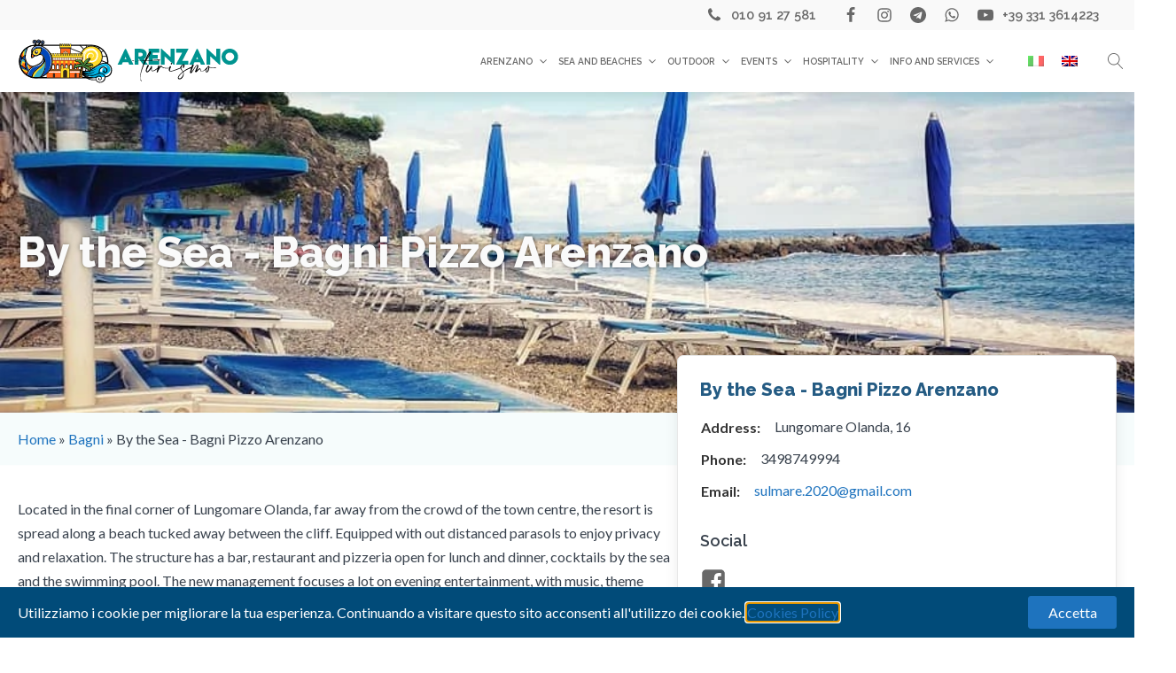

--- FILE ---
content_type: text/html; charset=UTF-8
request_url: https://www.arenzanoturismo.it/en/beach-club/by-the-sea-bagni-pizzo-arenzano/
body_size: 140430
content:
<!DOCTYPE html>
<html lang="en-US" prefix="og: https://ogp.me/ns#" >
<head>
<meta charset="UTF-8">
<meta name="viewport" content="width=device-width, initial-scale=1.0">
<!-- WP_HEAD() START -->
<link rel="preload" as="style" href="https://fonts.googleapis.com/css?family=Lato:100,700,regular,|Raleway:200,600,800,regular,|Satisfy:regular,|Raleway:100,200,300,400,500,600,700,800,900|Lato:100,200,300,400,500,600,700,800,900|Satisfy:100,200,300,400,500,600,700,800,900" >
<link rel="stylesheet" href="https://fonts.googleapis.com/css?family=Lato:100,700,regular,|Raleway:200,600,800,regular,|Satisfy:regular,|Raleway:100,200,300,400,500,600,700,800,900|Lato:100,200,300,400,500,600,700,800,900|Satisfy:100,200,300,400,500,600,700,800,900">

<!-- Search Engine Optimization by Rank Math - https://rankmath.com/ -->
<title>By the Sea - Bagni Pizzo Arenzano - Arenzano Turismo</title>
<meta name="description" content="Located in a suggestive corner of the Lungomare Olanda. it extends over a wide, well-sheltered beach. Between restaurant and services, Bagni Pizzo are trendy in Arenzano."/>
<meta name="robots" content="follow, index, max-snippet:-1, max-video-preview:-1, max-image-preview:large"/>
<link rel="canonical" href="https://www.arenzanoturismo.it/en/beach-club/by-the-sea-bagni-pizzo-arenzano/" />
<meta property="og:locale" content="en_US" />
<meta property="og:type" content="article" />
<meta property="og:title" content="By the Sea - Bagni Pizzo Arenzano - Arenzano Turismo" />
<meta property="og:description" content="Located in a suggestive corner of the Lungomare Olanda. it extends over a wide, well-sheltered beach. Between restaurant and services, Bagni Pizzo are trendy in Arenzano." />
<meta property="og:url" content="https://www.arenzanoturismo.it/en/beach-club/by-the-sea-bagni-pizzo-arenzano/" />
<meta property="og:site_name" content="Arenzano Turismo" />
<meta property="og:updated_time" content="2021-04-27T08:52:56+02:00" />
<meta property="og:image" content="https://www.arenzanoturismo.it/wp-content/uploads/2021/01/Bagni_Pizzo.jpg" />
<meta property="og:image:secure_url" content="https://www.arenzanoturismo.it/wp-content/uploads/2021/01/Bagni_Pizzo.jpg" />
<meta property="og:image:width" content="960" />
<meta property="og:image:height" content="720" />
<meta property="og:image:alt" content="By the Sea - Bagni Pizzo Arenzano" />
<meta property="og:image:type" content="image/jpeg" />
<meta name="twitter:card" content="summary_large_image" />
<meta name="twitter:title" content="By the Sea - Bagni Pizzo Arenzano - Arenzano Turismo" />
<meta name="twitter:description" content="Located in a suggestive corner of the Lungomare Olanda. it extends over a wide, well-sheltered beach. Between restaurant and services, Bagni Pizzo are trendy in Arenzano." />
<meta name="twitter:image" content="https://www.arenzanoturismo.it/wp-content/uploads/2021/01/Bagni_Pizzo.jpg" />
<script type="application/ld+json" class="rank-math-schema">{"@context":"https://schema.org","@graph":[{"@type":"BreadcrumbList","@id":"https://www.arenzanoturismo.it/en/beach-club/by-the-sea-bagni-pizzo-arenzano/#breadcrumb","itemListElement":[{"@type":"ListItem","position":"1","item":{"@id":"https://www.arenzanoturismo.it","name":"Home"}},{"@type":"ListItem","position":"2","item":{"@id":"https://www.arenzanoturismo.it/en/beach-club/","name":"Bagni"}},{"@type":"ListItem","position":"3","item":{"@id":"https://www.arenzanoturismo.it/en/beach-club/by-the-sea-bagni-pizzo-arenzano/","name":"By the Sea - Bagni Pizzo Arenzano"}}]}]}</script>
<!-- /Rank Math WordPress SEO plugin -->

<link rel='dns-prefetch' href='//use.fontawesome.com' />
<link rel="alternate" title="oEmbed (JSON)" type="application/json+oembed" href="https://www.arenzanoturismo.it/en/wp-json/oembed/1.0/embed?url=https%3A%2F%2Fwww.arenzanoturismo.it%2Fen%2Fbeach-club%2Fby-the-sea-bagni-pizzo-arenzano%2F" />
<link rel="alternate" title="oEmbed (XML)" type="text/xml+oembed" href="https://www.arenzanoturismo.it/en/wp-json/oembed/1.0/embed?url=https%3A%2F%2Fwww.arenzanoturismo.it%2Fen%2Fbeach-club%2Fby-the-sea-bagni-pizzo-arenzano%2F&#038;format=xml" />
<style id='wp-img-auto-sizes-contain-inline-css'>
img:is([sizes=auto i],[sizes^="auto," i]){contain-intrinsic-size:3000px 1500px}
/*# sourceURL=wp-img-auto-sizes-contain-inline-css */
</style>
<link rel='stylesheet' id='mec-select2-style-css' href='https://www.arenzanoturismo.it/wp-content/plugins/modern-events-calendar/assets/packages/select2/select2.min.css?ver=7.28.0' media='all' />
<link rel='stylesheet' id='mec-font-icons-css' href='https://www.arenzanoturismo.it/wp-content/plugins/modern-events-calendar/assets/css/iconfonts.css?ver=7.28.0' media='all' />
<link rel='stylesheet' id='mec-frontend-style-css' href='https://www.arenzanoturismo.it/wp-content/plugins/modern-events-calendar/assets/css/frontend.min.css?ver=7.28.0' media='all' />
<link rel='stylesheet' id='mec-tooltip-style-css' href='https://www.arenzanoturismo.it/wp-content/plugins/modern-events-calendar/assets/packages/tooltip/tooltip.css?ver=7.28.0' media='all' />
<link rel='stylesheet' id='mec-tooltip-shadow-style-css' href='https://www.arenzanoturismo.it/wp-content/plugins/modern-events-calendar/assets/packages/tooltip/tooltipster-sideTip-shadow.min.css?ver=7.28.0' media='all' />
<link rel='stylesheet' id='featherlight-css' href='https://www.arenzanoturismo.it/wp-content/plugins/modern-events-calendar/assets/packages/featherlight/featherlight.css?ver=7.28.0' media='all' />
<link rel='stylesheet' id='mec-lity-style-css' href='https://www.arenzanoturismo.it/wp-content/plugins/modern-events-calendar/assets/packages/lity/lity.min.css?ver=7.28.0' media='all' />
<link rel='stylesheet' id='mec-general-calendar-style-css' href='https://www.arenzanoturismo.it/wp-content/plugins/modern-events-calendar/assets/css/mec-general-calendar.css?ver=7.28.0' media='all' />
<link rel='stylesheet' id='wp-block-library-css' href='https://www.arenzanoturismo.it/wp-includes/css/dist/block-library/style.min.css?ver=6.9' media='all' />
<style id='global-styles-inline-css'>
:root{--wp--preset--aspect-ratio--square: 1;--wp--preset--aspect-ratio--4-3: 4/3;--wp--preset--aspect-ratio--3-4: 3/4;--wp--preset--aspect-ratio--3-2: 3/2;--wp--preset--aspect-ratio--2-3: 2/3;--wp--preset--aspect-ratio--16-9: 16/9;--wp--preset--aspect-ratio--9-16: 9/16;--wp--preset--color--black: #000000;--wp--preset--color--cyan-bluish-gray: #abb8c3;--wp--preset--color--white: #ffffff;--wp--preset--color--pale-pink: #f78da7;--wp--preset--color--vivid-red: #cf2e2e;--wp--preset--color--luminous-vivid-orange: #ff6900;--wp--preset--color--luminous-vivid-amber: #fcb900;--wp--preset--color--light-green-cyan: #7bdcb5;--wp--preset--color--vivid-green-cyan: #00d084;--wp--preset--color--pale-cyan-blue: #8ed1fc;--wp--preset--color--vivid-cyan-blue: #0693e3;--wp--preset--color--vivid-purple: #9b51e0;--wp--preset--gradient--vivid-cyan-blue-to-vivid-purple: linear-gradient(135deg,rgb(6,147,227) 0%,rgb(155,81,224) 100%);--wp--preset--gradient--light-green-cyan-to-vivid-green-cyan: linear-gradient(135deg,rgb(122,220,180) 0%,rgb(0,208,130) 100%);--wp--preset--gradient--luminous-vivid-amber-to-luminous-vivid-orange: linear-gradient(135deg,rgb(252,185,0) 0%,rgb(255,105,0) 100%);--wp--preset--gradient--luminous-vivid-orange-to-vivid-red: linear-gradient(135deg,rgb(255,105,0) 0%,rgb(207,46,46) 100%);--wp--preset--gradient--very-light-gray-to-cyan-bluish-gray: linear-gradient(135deg,rgb(238,238,238) 0%,rgb(169,184,195) 100%);--wp--preset--gradient--cool-to-warm-spectrum: linear-gradient(135deg,rgb(74,234,220) 0%,rgb(151,120,209) 20%,rgb(207,42,186) 40%,rgb(238,44,130) 60%,rgb(251,105,98) 80%,rgb(254,248,76) 100%);--wp--preset--gradient--blush-light-purple: linear-gradient(135deg,rgb(255,206,236) 0%,rgb(152,150,240) 100%);--wp--preset--gradient--blush-bordeaux: linear-gradient(135deg,rgb(254,205,165) 0%,rgb(254,45,45) 50%,rgb(107,0,62) 100%);--wp--preset--gradient--luminous-dusk: linear-gradient(135deg,rgb(255,203,112) 0%,rgb(199,81,192) 50%,rgb(65,88,208) 100%);--wp--preset--gradient--pale-ocean: linear-gradient(135deg,rgb(255,245,203) 0%,rgb(182,227,212) 50%,rgb(51,167,181) 100%);--wp--preset--gradient--electric-grass: linear-gradient(135deg,rgb(202,248,128) 0%,rgb(113,206,126) 100%);--wp--preset--gradient--midnight: linear-gradient(135deg,rgb(2,3,129) 0%,rgb(40,116,252) 100%);--wp--preset--font-size--small: 13px;--wp--preset--font-size--medium: 20px;--wp--preset--font-size--large: 36px;--wp--preset--font-size--x-large: 42px;--wp--preset--spacing--20: 0.44rem;--wp--preset--spacing--30: 0.67rem;--wp--preset--spacing--40: 1rem;--wp--preset--spacing--50: 1.5rem;--wp--preset--spacing--60: 2.25rem;--wp--preset--spacing--70: 3.38rem;--wp--preset--spacing--80: 5.06rem;--wp--preset--shadow--natural: 6px 6px 9px rgba(0, 0, 0, 0.2);--wp--preset--shadow--deep: 12px 12px 50px rgba(0, 0, 0, 0.4);--wp--preset--shadow--sharp: 6px 6px 0px rgba(0, 0, 0, 0.2);--wp--preset--shadow--outlined: 6px 6px 0px -3px rgb(255, 255, 255), 6px 6px rgb(0, 0, 0);--wp--preset--shadow--crisp: 6px 6px 0px rgb(0, 0, 0);}:where(.is-layout-flex){gap: 0.5em;}:where(.is-layout-grid){gap: 0.5em;}body .is-layout-flex{display: flex;}.is-layout-flex{flex-wrap: wrap;align-items: center;}.is-layout-flex > :is(*, div){margin: 0;}body .is-layout-grid{display: grid;}.is-layout-grid > :is(*, div){margin: 0;}:where(.wp-block-columns.is-layout-flex){gap: 2em;}:where(.wp-block-columns.is-layout-grid){gap: 2em;}:where(.wp-block-post-template.is-layout-flex){gap: 1.25em;}:where(.wp-block-post-template.is-layout-grid){gap: 1.25em;}.has-black-color{color: var(--wp--preset--color--black) !important;}.has-cyan-bluish-gray-color{color: var(--wp--preset--color--cyan-bluish-gray) !important;}.has-white-color{color: var(--wp--preset--color--white) !important;}.has-pale-pink-color{color: var(--wp--preset--color--pale-pink) !important;}.has-vivid-red-color{color: var(--wp--preset--color--vivid-red) !important;}.has-luminous-vivid-orange-color{color: var(--wp--preset--color--luminous-vivid-orange) !important;}.has-luminous-vivid-amber-color{color: var(--wp--preset--color--luminous-vivid-amber) !important;}.has-light-green-cyan-color{color: var(--wp--preset--color--light-green-cyan) !important;}.has-vivid-green-cyan-color{color: var(--wp--preset--color--vivid-green-cyan) !important;}.has-pale-cyan-blue-color{color: var(--wp--preset--color--pale-cyan-blue) !important;}.has-vivid-cyan-blue-color{color: var(--wp--preset--color--vivid-cyan-blue) !important;}.has-vivid-purple-color{color: var(--wp--preset--color--vivid-purple) !important;}.has-black-background-color{background-color: var(--wp--preset--color--black) !important;}.has-cyan-bluish-gray-background-color{background-color: var(--wp--preset--color--cyan-bluish-gray) !important;}.has-white-background-color{background-color: var(--wp--preset--color--white) !important;}.has-pale-pink-background-color{background-color: var(--wp--preset--color--pale-pink) !important;}.has-vivid-red-background-color{background-color: var(--wp--preset--color--vivid-red) !important;}.has-luminous-vivid-orange-background-color{background-color: var(--wp--preset--color--luminous-vivid-orange) !important;}.has-luminous-vivid-amber-background-color{background-color: var(--wp--preset--color--luminous-vivid-amber) !important;}.has-light-green-cyan-background-color{background-color: var(--wp--preset--color--light-green-cyan) !important;}.has-vivid-green-cyan-background-color{background-color: var(--wp--preset--color--vivid-green-cyan) !important;}.has-pale-cyan-blue-background-color{background-color: var(--wp--preset--color--pale-cyan-blue) !important;}.has-vivid-cyan-blue-background-color{background-color: var(--wp--preset--color--vivid-cyan-blue) !important;}.has-vivid-purple-background-color{background-color: var(--wp--preset--color--vivid-purple) !important;}.has-black-border-color{border-color: var(--wp--preset--color--black) !important;}.has-cyan-bluish-gray-border-color{border-color: var(--wp--preset--color--cyan-bluish-gray) !important;}.has-white-border-color{border-color: var(--wp--preset--color--white) !important;}.has-pale-pink-border-color{border-color: var(--wp--preset--color--pale-pink) !important;}.has-vivid-red-border-color{border-color: var(--wp--preset--color--vivid-red) !important;}.has-luminous-vivid-orange-border-color{border-color: var(--wp--preset--color--luminous-vivid-orange) !important;}.has-luminous-vivid-amber-border-color{border-color: var(--wp--preset--color--luminous-vivid-amber) !important;}.has-light-green-cyan-border-color{border-color: var(--wp--preset--color--light-green-cyan) !important;}.has-vivid-green-cyan-border-color{border-color: var(--wp--preset--color--vivid-green-cyan) !important;}.has-pale-cyan-blue-border-color{border-color: var(--wp--preset--color--pale-cyan-blue) !important;}.has-vivid-cyan-blue-border-color{border-color: var(--wp--preset--color--vivid-cyan-blue) !important;}.has-vivid-purple-border-color{border-color: var(--wp--preset--color--vivid-purple) !important;}.has-vivid-cyan-blue-to-vivid-purple-gradient-background{background: var(--wp--preset--gradient--vivid-cyan-blue-to-vivid-purple) !important;}.has-light-green-cyan-to-vivid-green-cyan-gradient-background{background: var(--wp--preset--gradient--light-green-cyan-to-vivid-green-cyan) !important;}.has-luminous-vivid-amber-to-luminous-vivid-orange-gradient-background{background: var(--wp--preset--gradient--luminous-vivid-amber-to-luminous-vivid-orange) !important;}.has-luminous-vivid-orange-to-vivid-red-gradient-background{background: var(--wp--preset--gradient--luminous-vivid-orange-to-vivid-red) !important;}.has-very-light-gray-to-cyan-bluish-gray-gradient-background{background: var(--wp--preset--gradient--very-light-gray-to-cyan-bluish-gray) !important;}.has-cool-to-warm-spectrum-gradient-background{background: var(--wp--preset--gradient--cool-to-warm-spectrum) !important;}.has-blush-light-purple-gradient-background{background: var(--wp--preset--gradient--blush-light-purple) !important;}.has-blush-bordeaux-gradient-background{background: var(--wp--preset--gradient--blush-bordeaux) !important;}.has-luminous-dusk-gradient-background{background: var(--wp--preset--gradient--luminous-dusk) !important;}.has-pale-ocean-gradient-background{background: var(--wp--preset--gradient--pale-ocean) !important;}.has-electric-grass-gradient-background{background: var(--wp--preset--gradient--electric-grass) !important;}.has-midnight-gradient-background{background: var(--wp--preset--gradient--midnight) !important;}.has-small-font-size{font-size: var(--wp--preset--font-size--small) !important;}.has-medium-font-size{font-size: var(--wp--preset--font-size--medium) !important;}.has-large-font-size{font-size: var(--wp--preset--font-size--large) !important;}.has-x-large-font-size{font-size: var(--wp--preset--font-size--x-large) !important;}
/*# sourceURL=global-styles-inline-css */
</style>

<style id='classic-theme-styles-inline-css'>
/*! This file is auto-generated */
.wp-block-button__link{color:#fff;background-color:#32373c;border-radius:9999px;box-shadow:none;text-decoration:none;padding:calc(.667em + 2px) calc(1.333em + 2px);font-size:1.125em}.wp-block-file__button{background:#32373c;color:#fff;text-decoration:none}
/*# sourceURL=/wp-includes/css/classic-themes.min.css */
</style>
<link rel='stylesheet' id='oxygen-css' href='https://www.arenzanoturismo.it/wp-content/plugins/oxygen/component-framework/oxygen.css?ver=4.9.1' media='all' />
<style id='wpgb-head-inline-css'>
.wp-grid-builder:not(.wpgb-template),.wpgb-facet{opacity:0.01}.wpgb-facet fieldset{margin:0;padding:0;border:none;outline:none;box-shadow:none}.wpgb-facet fieldset:last-child{margin-bottom:40px;}.wpgb-facet fieldset legend.wpgb-sr-only{height:1px;width:1px}
/*# sourceURL=wpgb-head-inline-css */
</style>
<link rel='stylesheet' id='wpml-legacy-horizontal-list-0-css' href='https://www.arenzanoturismo.it/wp-content/plugins/sitepress-multilingual-cms/templates/language-switchers/legacy-list-horizontal/style.min.css?ver=1' media='all' />
<link rel='stylesheet' id='wpml-menu-item-0-css' href='https://www.arenzanoturismo.it/wp-content/plugins/sitepress-multilingual-cms/templates/language-switchers/menu-item/style.min.css?ver=1' media='all' />
<link rel='stylesheet' id='mc4wp-form-basic-css' href='https://www.arenzanoturismo.it/wp-content/plugins/mailchimp-for-wp/assets/css/form-basic.css?ver=4.10.9' media='all' />
<link rel='stylesheet' id='splide-css' href='https://www.arenzanoturismo.it/wp-content/plugins/oxy-ninja/public/css/splide.min.css?ver=4.0.14' media='all' />
<link rel='stylesheet' id='oxy_toolbox_essentials_style-css' href='https://www.arenzanoturismo.it/wp-content/plugins/oxy-toolbox/modules/essentials/css/style.css?ver=1.6.2' media='all' />
<script id="wpml-cookie-js-extra">
var wpml_cookies = {"wp-wpml_current_language":{"value":"en","expires":1,"path":"/"}};
var wpml_cookies = {"wp-wpml_current_language":{"value":"en","expires":1,"path":"/"}};
//# sourceURL=wpml-cookie-js-extra
</script>
<script src="https://www.arenzanoturismo.it/wp-content/plugins/sitepress-multilingual-cms/res/js/cookies/language-cookie.js?ver=486900" id="wpml-cookie-js" defer data-wp-strategy="defer"></script>
<script src="https://www.arenzanoturismo.it/wp-includes/js/jquery/jquery.min.js?ver=3.7.1" id="jquery-core-js"></script>
<script src="//use.fontawesome.com/releases/v5.3.1/js/all.js" id="script-5ff3452dd6d4b-js"></script>
<script src="https://www.arenzanoturismo.it/wp-content/plugins/oxy-ninja/public/js/splide/splide.min.js?ver=4.0.14" id="splide-js"></script>
<script src="https://www.arenzanoturismo.it/wp-content/plugins/oxy-ninja/public/js/splide/splide-extension-auto-scroll.min.js?ver=0.5.2" id="splide-autoscroll-js"></script>
<link rel="https://api.w.org/" href="https://www.arenzanoturismo.it/en/wp-json/" /><link rel="alternate" title="JSON" type="application/json" href="https://www.arenzanoturismo.it/en/wp-json/wp/v2/bagni/2082" /><link rel="EditURI" type="application/rsd+xml" title="RSD" href="https://www.arenzanoturismo.it/xmlrpc.php?rsd" />
<link rel='shortlink' href='https://www.arenzanoturismo.it/en/?p=2082' />
<meta name="generator" content="WPML ver:4.8.6 stt:1,27;" />
<link rel="alternate" hreflang="it" href="https://www.arenzanoturismo.it/bagni/by-the-sea-bagni-pizzo-arenzano/" />
<link rel="alternate" hreflang="en" href="https://www.arenzanoturismo.it/en/beach-club/by-the-sea-bagni-pizzo-arenzano/" />
<link rel="alternate" hreflang="x-default" href="https://www.arenzanoturismo.it/bagni/by-the-sea-bagni-pizzo-arenzano/" />
<!-- Global site tag (gtag.js) - Google Analytics -->
<script async src="https://www.googletagmanager.com/gtag/js?id=UA-183939239-1"></script>
<script>
  window.dataLayer = window.dataLayer || [];
  function gtag(){dataLayer.push(arguments);}
  gtag('js', new Date());

  gtag('config', 'UA-183939239-1');
</script><noscript><style>.wp-grid-builder .wpgb-card.wpgb-card-hidden .wpgb-card-wrapper{opacity:1!important;visibility:visible!important;transform:none!important}.wpgb-facet {opacity:1!important;pointer-events:auto!important}.wpgb-facet *:not(.wpgb-pagination-facet){display:none}</style></noscript><style>.recentcomments a{display:inline !important;padding:0 !important;margin:0 !important;}</style><link rel="icon" href="https://www.arenzanoturismo.it/wp-content/uploads/2025/12/cropped-cropped-favicon-32x32.jpg" sizes="32x32" />
<link rel="icon" href="https://www.arenzanoturismo.it/wp-content/uploads/2025/12/cropped-cropped-favicon-192x192.jpg" sizes="192x192" />
<link rel="apple-touch-icon" href="https://www.arenzanoturismo.it/wp-content/uploads/2025/12/cropped-cropped-favicon-180x180.jpg" />
<meta name="msapplication-TileImage" content="https://www.arenzanoturismo.it/wp-content/uploads/2025/12/cropped-cropped-favicon-270x270.jpg" />
<link rel='stylesheet' id='oxygen-styles-css' href='//www.arenzanoturismo.it/en/beach-club/by-the-sea-bagni-pizzo-arenzano/?xlink=css&#038;ver=6.9' media='all' />
<style>:root,::before,::after{--mec-color-skin: #007cba;--mec-color-skin-rgba-1: rgba(0,124,186,.25);--mec-color-skin-rgba-2: rgba(0,124,186,.5);--mec-color-skin-rgba-3: rgba(0,124,186,.75);--mec-color-skin-rgba-4: rgba(0,124,186,.11);--mec-primary-border-radius: ;--mec-secondary-border-radius: ;--mec-container-normal-width: 1196px;--mec-container-large-width: 1690px;--mec-fes-main-color: #40d9f1;--mec-fes-main-color-rgba-1: rgba(64, 217, 241, 0.12);--mec-fes-main-color-rgba-2: rgba(64, 217, 241, 0.23);--mec-fes-main-color-rgba-3: rgba(64, 217, 241, 0.03);--mec-fes-main-color-rgba-4: rgba(64, 217, 241, 0.3);--mec-fes-main-color-rgba-5: rgb(64 217 241 / 7%);--mec-fes-main-color-rgba-6: rgba(64, 217, 241, 0.2);</style><!-- END OF WP_HEAD() -->
<link rel='stylesheet' id='oxygen-aos-css' href='https://www.arenzanoturismo.it/wp-content/plugins/oxygen/component-framework/vendor/aos/aos.css?ver=6.9' media='all' />
<link rel='stylesheet' id='photoswipe-css-css' href='https://www.arenzanoturismo.it/wp-content/plugins/oxygen/component-framework/components/classes/gallery/photoswipe/photoswipe.css?ver=6.9' media='all' />
<link rel='stylesheet' id='photoswipe-default-skin-css-css' href='https://www.arenzanoturismo.it/wp-content/plugins/oxygen/component-framework/components/classes/gallery/photoswipe/default-skin/default-skin.css?ver=6.9' media='all' />
</head>
<body class="wp-singular bagni-template-default single single-bagni postid-2082 wp-theme-oxygen-is-not-a-theme  wp-embed-responsive mec-theme-oxygen-is-not-a-theme oxygen-body" >




						<header id="_header-1-5" class="oxy-header-wrapper oxy-sticky-header oxy-overlay-header oxy-header c-shadow c-header" ><div id="_header_row-2-5" class="oxygen-hide-in-sticky oxy-header-row " ><div class="oxy-header-container"><div id="_header_left-3-5" class="oxy-header-left" ></div><div id="_header_center-11-5" class="oxy-header-center" ></div><div id="_header_right-12-5" class="oxy-header-right" ><a id="link-8-5" class="ct-link c-transition c-link-m" href="tel:+390109127581" target="_self"   aria-label="telefono"><div id="fancy_icon-252-5" class="ct-fancy-icon" ><svg id="svg-fancy_icon-252-5"><use xlink:href="#FontAwesomeicon-phone"></use></svg></div><div id="text_block-10-5" class="ct-text-block" >010 91 27 581</div></a><div id="div_block-13-5" class="ct-div-block c-inline" ><a id="link-14-5" class="ct-link" href="https://www.facebook.com/ArenzanoTurismo" target="_blank"   aria-label="facebook"><div id="fancy_icon-15-5" class="ct-fancy-icon c-social-icon c-transition" ><svg id="svg-fancy_icon-15-5"><use xlink:href="#FontAwesomeicon-facebook"></use></svg></div></a><a id="link-16-5" class="ct-link" href="https://www.instagram.com/arenzano_turismo/" target="_blank"   aria-label="instagram"><div id="fancy_icon-17-5" class="ct-fancy-icon c-social-icon c-transition" ><svg id="svg-fancy_icon-17-5"><use xlink:href="#FontAwesomeicon-instagram"></use></svg></div></a><a id="link-18-5" class="ct-link" href="https://t.me/arenzano_turismo" target="_blank"   aria-label="telegram"><div id="fancy_icon-19-5" class="ct-fancy-icon c-social-icon c-transition" ><svg id="svg-fancy_icon-19-5"><use xlink:href="#FontAwesomeicon-telegram"></use></svg></div></a><a id="link-20-5" class="ct-link" href="https://wa.me/+393313614223" target="_blank" rel="+393313614223"  aria-label="whatsapp"><div id="fancy_icon-21-5" class="ct-fancy-icon c-social-icon c-transition" ><svg id="svg-fancy_icon-21-5"><use xlink:href="#FontAwesomeicon-whatsapp"></use></svg></div></a><a id="link-248-5" class="ct-link" href="https://www.youtube.com/@arenzanoturismo" target="_blank"   aria-label="youtube"><div id="fancy_icon-249-5" class="ct-fancy-icon c-social-icon c-transition" ><svg id="svg-fancy_icon-249-5"><use xlink:href="#FontAwesomeicon-youtube-play"></use></svg></div></a></div><a id="link-245-5" class="ct-link c-transition c-link-m" href="https://wa.me/+393313614223" target="_blank"  ><div id="text_block-247-5" class="ct-text-block" >+39 331 3614223</div></a></div></div></div><div id="_header_row-22-5" class="oxy-header-row " ><div class="oxy-header-container"><div id="_header_left-23-5" class="oxy-header-left" ><a id="link-179-5" class="ct-link" href="https://www.arenzanoturismo.it/en"    aria-label="logo arenzano turismo"><img  id="image-180-5" alt="logo arenzano turismo" src="https://www.arenzanoturismo.it/wp-content/uploads/2020/12/logo_arenzano_orizzontale.svg" class="ct-image c-logo"/><img  id="image-181-5" alt="Logo Arenzano Turismo mobile" src="https://www.arenzanoturismo.it/wp-content/uploads/2020/12/logo_arenzano_mobile.svg" class="ct-image c-logo" srcset="https://www.arenzanoturismo.it/wp-content/uploads//2020/12/logo_arenzano_mobile.svg 150w, https://www.arenzanoturismo.it/wp-content/uploads//2020/12/logo_arenzano_mobile.svg 300w" sizes="(max-width: 300px) 100vw, 300px" /></a></div><div id="_header_center-26-5" class="oxy-header-center" ></div><div id="_header_right-27-5" class="oxy-header-right" ><div id="div_block-154-5" class="ct-div-block" >
		<div id="main-menu" class="oxy-pro-menu c-margin-right-s " ><div class="oxy-pro-menu-mobile-open-icon  oxy-pro-menu-off-canvas-trigger oxy-pro-menu-off-canvas-left" data-off-canvas-alignment="left"><svg id="main-menu-open-icon"><use xlink:href="#Lineariconsicon-menu"></use></svg></div>

                
        <div class="oxy-pro-menu-container  oxy-pro-menu-dropdown-links-visible-on-mobile oxy-pro-menu-dropdown-links-toggle oxy-pro-menu-show-dropdown" data-aos-duration="400" 

             data-oxy-pro-menu-dropdown-animation="fade"
             data-oxy-pro-menu-dropdown-animation-duration="0.5"
             data-entire-parent-toggles-dropdown="true"

                          data-oxy-pro-menu-off-canvas-animation="fade-right"
             
                          data-oxy-pro-menu-dropdown-animation-duration="0.4"
             
                          data-oxy-pro-menu-dropdown-links-on-mobile="toggle">
             
            <div class="menu-en-main-menu-container"><ul id="menu-en-main-menu" class="oxy-pro-menu-list"><li id="menu-item-1643" class="menu-item menu-item-type-post_type menu-item-object-page menu-item-has-children menu-item-1643"><a href="https://www.arenzanoturismo.it/en/arenzano/">Arenzano</a>
<ul class="sub-menu">
	<li id="menu-item-1715" class="menu-item menu-item-type-post_type menu-item-object-page menu-item-1715"><a href="https://www.arenzanoturismo.it/en/arenzano/storia/">History</a></li>
	<li id="menu-item-1716" class="menu-item menu-item-type-post_type menu-item-object-page menu-item-1716"><a href="https://www.arenzanoturismo.it/en/arenzano/centro-storico/">Historical centre</a></li>
	<li id="menu-item-1717" class="menu-item menu-item-type-post_type menu-item-object-page menu-item-1717"><a href="https://www.arenzanoturismo.it/en/arenzano/parks-and-mansions/">Parks and mansions</a></li>
	<li id="menu-item-1718" class="menu-item menu-item-type-post_type menu-item-object-page menu-item-1718"><a href="https://www.arenzanoturismo.it/en/arenzano/religious-tourism/">Churches</a></li>
	<li id="menu-item-1719" class="menu-item menu-item-type-post_type menu-item-object-page menu-item-1719"><a href="https://www.arenzanoturismo.it/en/arenzano/arenzano-cinema/">Nuovo Cinema Italia of Arenzano</a></li>
	<li id="menu-item-1720" class="menu-item menu-item-type-post_type menu-item-object-page menu-item-1720"><a href="https://www.arenzanoturismo.it/en/arenzano/teatro/">Theater</a></li>
	<li id="menu-item-1721" class="menu-item menu-item-type-post_type menu-item-object-page menu-item-1721"><a href="https://www.arenzanoturismo.it/en/arenzano/civiclibrary/">Civic library "G. Mazzini"</a></li>
	<li id="menu-item-1722" class="menu-item menu-item-type-post_type menu-item-object-page menu-item-1722"><a href="https://www.arenzanoturismo.it/en/arenzano/pineta/">The Pineta</a></li>
</ul>
</li>
<li id="menu-item-1723" class="menu-item menu-item-type-post_type menu-item-object-page menu-item-has-children menu-item-1723"><a href="https://www.arenzanoturismo.it/en/sea-and-beaches/">Sea and beaches</a>
<ul class="sub-menu">
	<li id="menu-item-1724" class="menu-item menu-item-type-post_type menu-item-object-page menu-item-1724"><a href="https://www.arenzanoturismo.it/en/sea-and-beaches/spiagge-libere-e-spiaggia-dei-cani/">Free Beaches</a></li>
	<li id="menu-item-1725" class="menu-item menu-item-type-custom menu-item-object-custom menu-item-1725"><a href="/en/beach-club">Beach Club</a></li>
	<li id="menu-item-1726" class="menu-item menu-item-type-post_type menu-item-object-page menu-item-1726"><a href="https://www.arenzanoturismo.it/en/sea-and-beaches/un-mare-di-esperienze/">A sea of experience</a></li>
	<li id="menu-item-1727" class="menu-item menu-item-type-post_type menu-item-object-page menu-item-1727"><a href="https://www.arenzanoturismo.it/en/sea-and-beaches/port-of-arenzano/">The Port of Arenzano</a></li>
</ul>
</li>
<li id="menu-item-1898" class="menu-item menu-item-type-post_type menu-item-object-page menu-item-has-children menu-item-1898"><a href="https://www.arenzanoturismo.it/en/outdoor/">Outdoor</a>
<ul class="sub-menu">
	<li id="menu-item-1899" class="menu-item menu-item-type-post_type menu-item-object-page menu-item-1899"><a href="https://www.arenzanoturismo.it/en/outdoor/beigua-unesco-global-geopark/">Beigua UNESCO Global Geopark</a></li>
	<li id="menu-item-1728" class="menu-item menu-item-type-custom menu-item-object-custom menu-item-1728"><a href="/en/trekking">Trekking</a></li>
	<li id="menu-item-9843" class="menu-item menu-item-type-post_type menu-item-object-page menu-item-9843"><a href="https://www.arenzanoturismo.it/en/outdoor/the-path-of-the-sea-shrines/">The Path of the Sea Shrines</a></li>
	<li id="menu-item-2150" class="menu-item menu-item-type-post_type menu-item-object-page menu-item-2150"><a href="https://www.arenzanoturismo.it/en/outdoor/climbing/">Climbing</a></li>
	<li id="menu-item-1900" class="menu-item menu-item-type-post_type menu-item-object-page menu-item-1900"><a href="https://www.arenzanoturismo.it/en/outdoor/arenzano-by-bike/">Arenzano by bike</a></li>
	<li id="menu-item-1729" class="menu-item menu-item-type-post_type menu-item-object-page menu-item-1729"><a href="https://www.arenzanoturismo.it/en/outdoor/golf-della-pineta/">Golf della Pineta</a></li>
	<li id="menu-item-1730" class="menu-item menu-item-type-post_type menu-item-object-page menu-item-1730"><a href="https://www.arenzanoturismo.it/en/outdoor/watersports/">Watersports</a></li>
</ul>
</li>
<li id="menu-item-2669" class="menu-item menu-item-type-post_type menu-item-object-page menu-item-has-children menu-item-2669"><a href="https://www.arenzanoturismo.it/en/events/">Events</a>
<ul class="sub-menu">
	<li id="menu-item-2674" class="menu-item menu-item-type-post_type menu-item-object-page menu-item-2674"><a href="https://www.arenzanoturismo.it/en/events/next-events/">Next Events</a></li>
	<li id="menu-item-2564" class="menu-item menu-item-type-post_type menu-item-object-page menu-item-has-children menu-item-2564"><a href="https://www.arenzanoturismo.it/en/events/annual-events/">Annual Events</a>
	<ul class="sub-menu">
		<li id="menu-item-2565" class="menu-item menu-item-type-post_type menu-item-object-page menu-item-2565"><a href="https://www.arenzanoturismo.it/en/events/annual-events/attatrail/">AttaTrail</a></li>
		<li id="menu-item-2575" class="menu-item menu-item-type-post_type menu-item-object-page menu-item-2575"><a href="https://www.arenzanoturismo.it/en/events/annual-events/carnival/">Carnival</a></li>
		<li id="menu-item-2574" class="menu-item menu-item-type-post_type menu-item-object-page menu-item-2574"><a href="https://www.arenzanoturismo.it/en/events/annual-events/confuoco/">Confuoco</a></li>
		<li id="menu-item-2573" class="menu-item menu-item-type-post_type menu-item-object-page menu-item-2573"><a href="https://www.arenzanoturismo.it/en/events/annual-events/patronal-feast-of-saints-nazario-and-celso/">Patronal Feast</a></li>
		<li id="menu-item-2572" class="menu-item menu-item-type-post_type menu-item-object-page menu-item-2572"><a href="https://www.arenzanoturismo.it/en/events/annual-events/terralba-grand-prix/">Terralba Grand Prix</a></li>
		<li id="menu-item-2571" class="menu-item menu-item-type-post_type menu-item-object-page menu-item-2571"><a href="https://www.arenzanoturismo.it/en/events/annual-events/gran-trail-rensen/">Gran Trail Rensen</a></li>
		<li id="menu-item-2570" class="menu-item menu-item-type-post_type menu-item-object-page menu-item-2570"><a href="https://www.arenzanoturismo.it/en/events/annual-events/half-marathon-arenzano/">Half Marathon Arenzano</a></li>
		<li id="menu-item-2569" class="menu-item menu-item-type-post_type menu-item-object-page menu-item-2569"><a href="https://www.arenzanoturismo.it/en/events/annual-events/international-walk-mare-e-monti/">International walk "Mare e Monti"</a></li>
		<li id="menu-item-2568" class="menu-item menu-item-type-post_type menu-item-object-page menu-item-2568"><a href="https://www.arenzanoturismo.it/en/events/annual-events/mezza-carolina-day/">Mezza Carolina Day</a></li>
		<li id="menu-item-2567" class="menu-item menu-item-type-post_type menu-item-object-page menu-item-2567"><a href="https://www.arenzanoturismo.it/en/events/annual-events/lucia-morpurgo-rodocanachi-poetry-festival/">"Lucia Morpurgo Rodocanachi" poetry Festival</a></li>
		<li id="menu-item-2566" class="menu-item menu-item-type-post_type menu-item-object-page menu-item-2566"><a href="https://www.arenzanoturismo.it/en/events/annual-events/annual-solemnity-of-the-infant-jesus-of-prague/">Annual Solemnity of the Infant Jesus of Prague</a></li>
	</ul>
</li>
	<li id="menu-item-2670" class="menu-item menu-item-type-post_type menu-item-object-page current_page_parent menu-item-2670"><a href="https://www.arenzanoturismo.it/en/events/news/">News</a></li>
	<li id="menu-item-2671" class="menu-item menu-item-type-post_type menu-item-object-page menu-item-2671"><a href="https://www.arenzanoturismo.it/en/events/wedding-in-arenzano/">Wedding in Arenzano</a></li>
</ul>
</li>
<li id="menu-item-1901" class="menu-item menu-item-type-post_type menu-item-object-page menu-item-has-children menu-item-1901"><a href="https://www.arenzanoturismo.it/en/hospitality/">Hospitality</a>
<ul class="sub-menu">
	<li id="menu-item-1642" class="menu-item menu-item-type-custom menu-item-object-custom menu-item-1642"><a href="/en/where-to-stay">Accomodations in Arenzano</a></li>
	<li id="menu-item-1903" class="menu-item menu-item-type-post_type menu-item-object-page menu-item-1903"><a href="https://www.arenzanoturismo.it/en/hospitality/holiday-apartments/">Holiday Apartments</a></li>
	<li id="menu-item-1904" class="menu-item menu-item-type-post_type menu-item-object-page menu-item-1904"><a href="https://www.arenzanoturismo.it/en/hospitality/restaurants/">Restaurants</a></li>
	<li id="menu-item-1905" class="menu-item menu-item-type-post_type menu-item-object-page menu-item-1905"><a href="https://www.arenzanoturismo.it/en/hospitality/real-estate/">Real estate agencies</a></li>
</ul>
</li>
<li id="menu-item-1732" class="menu-item menu-item-type-post_type menu-item-object-page menu-item-has-children menu-item-1732"><a href="https://www.arenzanoturismo.it/en/info-and-services/">Info and services</a>
<ul class="sub-menu">
	<li id="menu-item-1733" class="menu-item menu-item-type-post_type menu-item-object-page menu-item-1733"><a href="https://www.arenzanoturismo.it/en/info-and-services/tourist-office/">Tourist office</a></li>
	<li id="menu-item-9724" class="menu-item menu-item-type-post_type menu-item-object-page menu-item-9724"><a href="https://www.arenzanoturismo.it/en/info-and-services/how-to-get-here/">How to get here</a></li>
	<li id="menu-item-1734" class="menu-item menu-item-type-post_type menu-item-object-page menu-item-1734"><a href="https://www.arenzanoturismo.it/en/info-and-services/rent-a-bike/">Rent a Bike</a></li>
	<li id="menu-item-1735" class="menu-item menu-item-type-post_type menu-item-object-page menu-item-1735"><a href="https://www.arenzanoturismo.it/en/info-and-services/useful-numbers/">Useful numbers</a></li>
	<li id="menu-item-1736" class="menu-item menu-item-type-post_type menu-item-object-page menu-item-1736"><a href="https://www.arenzanoturismo.it/en/info-and-services/bus-and-taxi/">Bus and Taxi</a></li>
	<li id="menu-item-2170" class="menu-item menu-item-type-post_type menu-item-object-page menu-item-2170"><a href="https://www.arenzanoturismo.it/en/info-and-services/free-wi-fi/">Free WI-FI</a></li>
	<li id="menu-item-2152" class="menu-item menu-item-type-post_type menu-item-object-page menu-item-2152"><a href="https://www.arenzanoturismo.it/en/info-and-services/cultural-associations/">Cultural Associations</a></li>
	<li id="menu-item-2153" class="menu-item menu-item-type-post_type menu-item-object-page menu-item-2153"><a href="https://www.arenzanoturismo.it/en/info-and-services/sport-associations/">Sport Associations</a></li>
	<li id="menu-item-2177" class="menu-item menu-item-type-post_type menu-item-object-page menu-item-2177"><a href="https://www.arenzanoturismo.it/en/info-and-services/tourist-tax/">Tourist-tax</a></li>
	<li id="menu-item-2721" class="menu-item menu-item-type-post_type menu-item-object-page menu-item-2721"><a href="https://www.arenzanoturismo.it/en/info-and-services/arenzano-and-surroundings/">Arenzano and surroundings</a></li>
</ul>
</li>
</ul></div>
            <div class="oxy-pro-menu-mobile-close-icon"><svg id="svg-main-menu"><use xlink:href="#Lineariconsicon-cross"></use></svg></div>

        </div>

        </div>

		<script type="text/javascript">
			jQuery('#main-menu .oxy-pro-menu-show-dropdown .menu-item-has-children > a', 'body').each(function(){
                jQuery(this).append('<div class="oxy-pro-menu-dropdown-icon-click-area"><svg class="oxy-pro-menu-dropdown-icon"><use xlink:href="#FontAwesomeicon-angle-down"></use></svg></div>');
            });
            jQuery('#main-menu .oxy-pro-menu-show-dropdown .menu-item:not(.menu-item-has-children) > a', 'body').each(function(){
                jQuery(this).append('<div class="oxy-pro-menu-dropdown-icon-click-area"></div>');
            });			</script><nav id="_nav_menu-176-5" class="oxy-nav-menu oxy-nav-menu-dropdowns oxy-nav-menu-dropdown-arrow" ><div class='oxy-menu-toggle'><div class='oxy-nav-menu-hamburger-wrap'><div class='oxy-nav-menu-hamburger'><div class='oxy-nav-menu-hamburger-line'></div><div class='oxy-nav-menu-hamburger-line'></div><div class='oxy-nav-menu-hamburger-line'></div></div></div></div><div class="menu-en-lang-selector-container"><ul id="menu-en-lang-selector" class="oxy-nav-menu-list"><li id="menu-item-wpml-ls-27-it" class="menu-item wpml-ls-slot-27 wpml-ls-item wpml-ls-item-it wpml-ls-menu-item wpml-ls-first-item menu-item-type-wpml_ls_menu_item menu-item-object-wpml_ls_menu_item menu-item-wpml-ls-27-it"><a href="https://www.arenzanoturismo.it/bagni/by-the-sea-bagni-pizzo-arenzano/" title="Switch to Italian" aria-label="Switch to Italian" role="menuitem"><img
            class="wpml-ls-flag"
            src="https://www.arenzanoturismo.it/wp-content/plugins/sitepress-multilingual-cms/res/flags/it.png"
            alt="Italian"
            
            
    /></a></li>
<li id="menu-item-wpml-ls-27-en" class="menu-item wpml-ls-slot-27 wpml-ls-item wpml-ls-item-en wpml-ls-current-language wpml-ls-menu-item wpml-ls-last-item menu-item-type-wpml_ls_menu_item menu-item-object-wpml_ls_menu_item menu-item-wpml-ls-27-en"><a href="https://www.arenzanoturismo.it/en/beach-club/by-the-sea-bagni-pizzo-arenzano/" role="menuitem"><img
            class="wpml-ls-flag"
            src="https://www.arenzanoturismo.it/wp-content/plugins/sitepress-multilingual-cms/res/flags/en.png"
            alt="English"
            
            
    /></a></li>
</ul></div></nav>
		<div id="-header-search-32-5" class="oxy-header-search c-transition " ><button aria-label="Open search" class="oxy-header-search_toggle oxy-header-search_toggle-open" data-prevent-scroll="false"><span class="oxy-header-search_toggle-text"></span><svg class="oxy-header-search_open-icon" id="open-header-search-32-5-icon"><use xlink:href="#Lineariconsicon-magnifier"></use></svg></button><form role="search" method="get" class="oxy-header-search_form" action="https://www.arenzanoturismo.it/en/">
                    <div class="oxy-header-container">
                    <label>
                        <span class="screen-reader-text">Search for:</span>
                        <input  type="search" class="oxy-header-search_search-field" placeholder="Cerca..." value="" name="s" title="Search for:" />
                    </label><button aria-label="Close search" type=button class="oxy-header-search_toggle"><svg class="oxy-header-search_close-icon" id="close-header-search-32-5-icon"><use xlink:href="#Lineariconsicon-cross"></use></svg></button><input type="submit" class="search-submit" value="Search" /></div></form></div>

		</div><div id="div_block-164-5" class="ct-div-block" >
		<div id="-header-search-167-5" class="oxy-header-search c-transition " ><button aria-label="Open search" class="oxy-header-search_toggle oxy-header-search_toggle-open" data-prevent-scroll="false"><span class="oxy-header-search_toggle-text"></span><svg class="oxy-header-search_open-icon" id="open-header-search-167-5-icon"><use xlink:href="#Lineariconsicon-magnifier"></use></svg></button><form role="search" method="get" class="oxy-header-search_form" action="https://www.arenzanoturismo.it/en/">
                    <div class="oxy-header-container">
                    <label>
                        <span class="screen-reader-text">Search for:</span>
                        <input  type="search" class="oxy-header-search_search-field" placeholder="Cerca..." value="" name="s" title="Search for:" />
                    </label><button aria-label="Close search" type=button class="oxy-header-search_toggle"><svg class="oxy-header-search_close-icon" id="close-header-search-167-5-icon"><use xlink:href="#Lineariconsicon-cross"></use></svg></button><input type="submit" class="search-submit" value="Search" /></div></form></div>

		
		<div id="-burger-trigger-168-5" class="oxy-burger-trigger " ><button aria-label="Open menu" data-touch="click"  class="hamburger hamburger--emphatic " type="button"><span class="hamburger-box"><span class="hamburger-inner"></span></span></button></div>

		</div></div></div></div></header>
				<script type="text/javascript">
			jQuery(document).ready(function() {
				var selector = "#_header-1-5",
					scrollval = parseInt("300");
				if (!scrollval || scrollval < 1) {
										if (jQuery(window).width() >= 992){
											jQuery("body").css("margin-top", jQuery(selector).outerHeight());
						jQuery(selector).addClass("oxy-sticky-header-active");
										}
									}
				else {
					var scrollTopOld = 0;
					jQuery(window).scroll(function() {
						if (!jQuery('body').hasClass('oxy-nav-menu-prevent-overflow')) {
							if (jQuery(this).scrollTop() > scrollval 
																) {
								if (
																		jQuery(window).width() >= 992 && 
																		!jQuery(selector).hasClass("oxy-sticky-header-active")) {
									if (jQuery(selector).css('position')!='absolute') {
										jQuery("body").css("margin-top", jQuery(selector).outerHeight());
									}
									jQuery(selector)
										.addClass("oxy-sticky-header-active")
																			.addClass("oxy-sticky-header-fade-in");
																	}
							}
							else {
								jQuery(selector)
									.removeClass("oxy-sticky-header-fade-in")
									.removeClass("oxy-sticky-header-active");
								if (jQuery(selector).css('position')!='absolute') {
									jQuery("body").css("margin-top", "");
								}
							}
							scrollTopOld = jQuery(this).scrollTop();
						}
					})
				}
			});
		</script>
		<div id="-off-canvas-170-5" class="oxy-off-canvas " ><div class="oxy-offcanvas_backdrop"></div><div id="-off-canvas-170-5-inner" class="offcanvas-inner oxy-inner-content" role="dialog" aria-label="offcanvas content" tabindex="0" data-start="false" data-click-outside="true" data-trigger-selector=".oxy-burger-trigger" data-esc="true" data-focus-selector=".offcanvas-inner" data-reset="400" data-hashclose="true" data-burger-sync="false" data-overflow="true" data-auto-aria="true" data-focus-trap="true" ><div id="div_block-178-5" class="ct-div-block" >
		<div id="slide_menu" class="oxy-slide-menu " ><nav class="oxy-slide-menu_inner"  data-currentopen="disable" data-duration="300" data-collapse="disable" data-start="open" data-icon="Lineariconsicon-chevron-down" data-trigger-selector=".oxy-burger-trigger">  <ul id="menu-en-main-menu-1" class="oxy-slide-menu_list"><li class="menu-item menu-item-type-post_type menu-item-object-page menu-item-has-children menu-item-1643"><a href="https://www.arenzanoturismo.it/en/arenzano/">Arenzano</a>
<ul class="sub-menu">
	<li class="menu-item menu-item-type-post_type menu-item-object-page menu-item-1715"><a href="https://www.arenzanoturismo.it/en/arenzano/storia/">History</a></li>
	<li class="menu-item menu-item-type-post_type menu-item-object-page menu-item-1716"><a href="https://www.arenzanoturismo.it/en/arenzano/centro-storico/">Historical centre</a></li>
	<li class="menu-item menu-item-type-post_type menu-item-object-page menu-item-1717"><a href="https://www.arenzanoturismo.it/en/arenzano/parks-and-mansions/">Parks and mansions</a></li>
	<li class="menu-item menu-item-type-post_type menu-item-object-page menu-item-1718"><a href="https://www.arenzanoturismo.it/en/arenzano/religious-tourism/">Churches</a></li>
	<li class="menu-item menu-item-type-post_type menu-item-object-page menu-item-1719"><a href="https://www.arenzanoturismo.it/en/arenzano/arenzano-cinema/">Nuovo Cinema Italia of Arenzano</a></li>
	<li class="menu-item menu-item-type-post_type menu-item-object-page menu-item-1720"><a href="https://www.arenzanoturismo.it/en/arenzano/teatro/">Theater</a></li>
	<li class="menu-item menu-item-type-post_type menu-item-object-page menu-item-1721"><a href="https://www.arenzanoturismo.it/en/arenzano/civiclibrary/">Civic library "G. Mazzini"</a></li>
	<li class="menu-item menu-item-type-post_type menu-item-object-page menu-item-1722"><a href="https://www.arenzanoturismo.it/en/arenzano/pineta/">The Pineta</a></li>
</ul>
</li>
<li class="menu-item menu-item-type-post_type menu-item-object-page menu-item-has-children menu-item-1723"><a href="https://www.arenzanoturismo.it/en/sea-and-beaches/">Sea and beaches</a>
<ul class="sub-menu">
	<li class="menu-item menu-item-type-post_type menu-item-object-page menu-item-1724"><a href="https://www.arenzanoturismo.it/en/sea-and-beaches/spiagge-libere-e-spiaggia-dei-cani/">Free Beaches</a></li>
	<li class="menu-item menu-item-type-custom menu-item-object-custom menu-item-1725"><a href="/en/beach-club">Beach Club</a></li>
	<li class="menu-item menu-item-type-post_type menu-item-object-page menu-item-1726"><a href="https://www.arenzanoturismo.it/en/sea-and-beaches/un-mare-di-esperienze/">A sea of experience</a></li>
	<li class="menu-item menu-item-type-post_type menu-item-object-page menu-item-1727"><a href="https://www.arenzanoturismo.it/en/sea-and-beaches/port-of-arenzano/">The Port of Arenzano</a></li>
</ul>
</li>
<li class="menu-item menu-item-type-post_type menu-item-object-page menu-item-has-children menu-item-1898"><a href="https://www.arenzanoturismo.it/en/outdoor/">Outdoor</a>
<ul class="sub-menu">
	<li class="menu-item menu-item-type-post_type menu-item-object-page menu-item-1899"><a href="https://www.arenzanoturismo.it/en/outdoor/beigua-unesco-global-geopark/">Beigua UNESCO Global Geopark</a></li>
	<li class="menu-item menu-item-type-custom menu-item-object-custom menu-item-1728"><a href="/en/trekking">Trekking</a></li>
	<li class="menu-item menu-item-type-post_type menu-item-object-page menu-item-9843"><a href="https://www.arenzanoturismo.it/en/outdoor/the-path-of-the-sea-shrines/">The Path of the Sea Shrines</a></li>
	<li class="menu-item menu-item-type-post_type menu-item-object-page menu-item-2150"><a href="https://www.arenzanoturismo.it/en/outdoor/climbing/">Climbing</a></li>
	<li class="menu-item menu-item-type-post_type menu-item-object-page menu-item-1900"><a href="https://www.arenzanoturismo.it/en/outdoor/arenzano-by-bike/">Arenzano by bike</a></li>
	<li class="menu-item menu-item-type-post_type menu-item-object-page menu-item-1729"><a href="https://www.arenzanoturismo.it/en/outdoor/golf-della-pineta/">Golf della Pineta</a></li>
	<li class="menu-item menu-item-type-post_type menu-item-object-page menu-item-1730"><a href="https://www.arenzanoturismo.it/en/outdoor/watersports/">Watersports</a></li>
</ul>
</li>
<li class="menu-item menu-item-type-post_type menu-item-object-page menu-item-has-children menu-item-2669"><a href="https://www.arenzanoturismo.it/en/events/">Events</a>
<ul class="sub-menu">
	<li class="menu-item menu-item-type-post_type menu-item-object-page menu-item-2674"><a href="https://www.arenzanoturismo.it/en/events/next-events/">Next Events</a></li>
	<li class="menu-item menu-item-type-post_type menu-item-object-page menu-item-has-children menu-item-2564"><a href="https://www.arenzanoturismo.it/en/events/annual-events/">Annual Events</a>
	<ul class="sub-menu">
		<li class="menu-item menu-item-type-post_type menu-item-object-page menu-item-2565"><a href="https://www.arenzanoturismo.it/en/events/annual-events/attatrail/">AttaTrail</a></li>
		<li class="menu-item menu-item-type-post_type menu-item-object-page menu-item-2575"><a href="https://www.arenzanoturismo.it/en/events/annual-events/carnival/">Carnival</a></li>
		<li class="menu-item menu-item-type-post_type menu-item-object-page menu-item-2574"><a href="https://www.arenzanoturismo.it/en/events/annual-events/confuoco/">Confuoco</a></li>
		<li class="menu-item menu-item-type-post_type menu-item-object-page menu-item-2573"><a href="https://www.arenzanoturismo.it/en/events/annual-events/patronal-feast-of-saints-nazario-and-celso/">Patronal Feast</a></li>
		<li class="menu-item menu-item-type-post_type menu-item-object-page menu-item-2572"><a href="https://www.arenzanoturismo.it/en/events/annual-events/terralba-grand-prix/">Terralba Grand Prix</a></li>
		<li class="menu-item menu-item-type-post_type menu-item-object-page menu-item-2571"><a href="https://www.arenzanoturismo.it/en/events/annual-events/gran-trail-rensen/">Gran Trail Rensen</a></li>
		<li class="menu-item menu-item-type-post_type menu-item-object-page menu-item-2570"><a href="https://www.arenzanoturismo.it/en/events/annual-events/half-marathon-arenzano/">Half Marathon Arenzano</a></li>
		<li class="menu-item menu-item-type-post_type menu-item-object-page menu-item-2569"><a href="https://www.arenzanoturismo.it/en/events/annual-events/international-walk-mare-e-monti/">International walk "Mare e Monti"</a></li>
		<li class="menu-item menu-item-type-post_type menu-item-object-page menu-item-2568"><a href="https://www.arenzanoturismo.it/en/events/annual-events/mezza-carolina-day/">Mezza Carolina Day</a></li>
		<li class="menu-item menu-item-type-post_type menu-item-object-page menu-item-2567"><a href="https://www.arenzanoturismo.it/en/events/annual-events/lucia-morpurgo-rodocanachi-poetry-festival/">"Lucia Morpurgo Rodocanachi" poetry Festival</a></li>
		<li class="menu-item menu-item-type-post_type menu-item-object-page menu-item-2566"><a href="https://www.arenzanoturismo.it/en/events/annual-events/annual-solemnity-of-the-infant-jesus-of-prague/">Annual Solemnity of the Infant Jesus of Prague</a></li>
	</ul>
</li>
	<li class="menu-item menu-item-type-post_type menu-item-object-page current_page_parent menu-item-2670"><a href="https://www.arenzanoturismo.it/en/events/news/">News</a></li>
	<li class="menu-item menu-item-type-post_type menu-item-object-page menu-item-2671"><a href="https://www.arenzanoturismo.it/en/events/wedding-in-arenzano/">Wedding in Arenzano</a></li>
</ul>
</li>
<li class="menu-item menu-item-type-post_type menu-item-object-page menu-item-has-children menu-item-1901"><a href="https://www.arenzanoturismo.it/en/hospitality/">Hospitality</a>
<ul class="sub-menu">
	<li class="menu-item menu-item-type-custom menu-item-object-custom menu-item-1642"><a href="/en/where-to-stay">Accomodations in Arenzano</a></li>
	<li class="menu-item menu-item-type-post_type menu-item-object-page menu-item-1903"><a href="https://www.arenzanoturismo.it/en/hospitality/holiday-apartments/">Holiday Apartments</a></li>
	<li class="menu-item menu-item-type-post_type menu-item-object-page menu-item-1904"><a href="https://www.arenzanoturismo.it/en/hospitality/restaurants/">Restaurants</a></li>
	<li class="menu-item menu-item-type-post_type menu-item-object-page menu-item-1905"><a href="https://www.arenzanoturismo.it/en/hospitality/real-estate/">Real estate agencies</a></li>
</ul>
</li>
<li class="menu-item menu-item-type-post_type menu-item-object-page menu-item-has-children menu-item-1732"><a href="https://www.arenzanoturismo.it/en/info-and-services/">Info and services</a>
<ul class="sub-menu">
	<li class="menu-item menu-item-type-post_type menu-item-object-page menu-item-1733"><a href="https://www.arenzanoturismo.it/en/info-and-services/tourist-office/">Tourist office</a></li>
	<li class="menu-item menu-item-type-post_type menu-item-object-page menu-item-9724"><a href="https://www.arenzanoturismo.it/en/info-and-services/how-to-get-here/">How to get here</a></li>
	<li class="menu-item menu-item-type-post_type menu-item-object-page menu-item-1734"><a href="https://www.arenzanoturismo.it/en/info-and-services/rent-a-bike/">Rent a Bike</a></li>
	<li class="menu-item menu-item-type-post_type menu-item-object-page menu-item-1735"><a href="https://www.arenzanoturismo.it/en/info-and-services/useful-numbers/">Useful numbers</a></li>
	<li class="menu-item menu-item-type-post_type menu-item-object-page menu-item-1736"><a href="https://www.arenzanoturismo.it/en/info-and-services/bus-and-taxi/">Bus and Taxi</a></li>
	<li class="menu-item menu-item-type-post_type menu-item-object-page menu-item-2170"><a href="https://www.arenzanoturismo.it/en/info-and-services/free-wi-fi/">Free WI-FI</a></li>
	<li class="menu-item menu-item-type-post_type menu-item-object-page menu-item-2152"><a href="https://www.arenzanoturismo.it/en/info-and-services/cultural-associations/">Cultural Associations</a></li>
	<li class="menu-item menu-item-type-post_type menu-item-object-page menu-item-2153"><a href="https://www.arenzanoturismo.it/en/info-and-services/sport-associations/">Sport Associations</a></li>
	<li class="menu-item menu-item-type-post_type menu-item-object-page menu-item-2177"><a href="https://www.arenzanoturismo.it/en/info-and-services/tourist-tax/">Tourist-tax</a></li>
	<li class="menu-item menu-item-type-post_type menu-item-object-page menu-item-2721"><a href="https://www.arenzanoturismo.it/en/info-and-services/arenzano-and-surroundings/">Arenzano and surroundings</a></li>
</ul>
</li>
</ul></nav></div>

		<nav id="_nav_menu-153-5" class="oxy-nav-menu oxy-nav-menu-dropdowns oxy-nav-menu-dropdown-arrow" ><div class='oxy-menu-toggle'><div class='oxy-nav-menu-hamburger-wrap'><div class='oxy-nav-menu-hamburger'><div class='oxy-nav-menu-hamburger-line'></div><div class='oxy-nav-menu-hamburger-line'></div><div class='oxy-nav-menu-hamburger-line'></div></div></div></div><div class="menu-en-lang-selector-container"><ul id="menu-en-lang-selector-1" class="oxy-nav-menu-list"><li class="menu-item wpml-ls-slot-27 wpml-ls-item wpml-ls-item-it wpml-ls-menu-item wpml-ls-first-item menu-item-type-wpml_ls_menu_item menu-item-object-wpml_ls_menu_item menu-item-wpml-ls-27-it"><a href="https://www.arenzanoturismo.it/bagni/by-the-sea-bagni-pizzo-arenzano/" title="Switch to Italian" aria-label="Switch to Italian" role="menuitem"><img
            class="wpml-ls-flag"
            src="https://www.arenzanoturismo.it/wp-content/plugins/sitepress-multilingual-cms/res/flags/it.png"
            alt="Italian"
            
            
    /></a></li>
<li class="menu-item wpml-ls-slot-27 wpml-ls-item wpml-ls-item-en wpml-ls-current-language wpml-ls-menu-item wpml-ls-last-item menu-item-type-wpml_ls_menu_item menu-item-object-wpml_ls_menu_item menu-item-wpml-ls-27-en"><a href="https://www.arenzanoturismo.it/en/beach-club/by-the-sea-bagni-pizzo-arenzano/" role="menuitem"><img
            class="wpml-ls-flag"
            src="https://www.arenzanoturismo.it/wp-content/plugins/sitepress-multilingual-cms/res/flags/en.png"
            alt="English"
            
            
    /></a></li>
</ul></div></nav></div></div></div>

		<div id="div_block-579-310" class="ct-div-block" ><section id="section-580-310" class=" ct-section" style="background-image:url(https://www.arenzanoturismo.it/wp-content/uploads/2021/01/Bagni_Pizzo.jpg);background-size: 100% auto;" ><div class="ct-section-inner-wrap"><div id="div_block-581-310" class="ct-div-block" ><h1 id="headline-582-310" class="ct-headline c-text-light c-h1"><span id="span-583-310" class="ct-span" >By the Sea - Bagni Pizzo Arenzano</span></h1></div></div></section><section id="section-584-310" class=" ct-section" ><div class="ct-section-inner-wrap"><div id="div_block-585-310" class="ct-div-block" ><div id="shortcode-586-310" class="ct-shortcode" ><nav aria-label="breadcrumbs" class="rank-math-breadcrumb"><p><a href="https://www.arenzanoturismo.it">Home</a><span class="separator"> &raquo; </span><a href="https://www.arenzanoturismo.it/en/beach-club/">Bagni</a><span class="separator"> &raquo; </span><span class="last">By the Sea - Bagni Pizzo Arenzano</span></p></nav></div></div></div></section><section id="section-587-310" class=" ct-section" ><div class="ct-section-inner-wrap"><div id="div_block-588-310" class="ct-div-block c-columns-gap-xl" ><div id="div_block-589-310" class="ct-div-block" ><div id="text_block-590-310" class="ct-text-block" ><span id="span-591-310" class="ct-span" >Located in the final  corner of Lungomare Olanda, far away from the crowd of the town centre, the resort is spread along a beach tucked away between the cliff. Equipped with out distanced parasols to enjoy privacy and relaxation. The structure has a bar, restaurant and pizzeria open for lunch and dinner, cocktails by the sea and the swimming pool. The new management focuses a lot on evening entertainment, with music, theme dinners and  shows. Games for children, swimming pool and bungalows complete the offer of the resort.</span></div><div id="div_block-592-310" class="ct-div-block c-margin-bottom-xs scheda-dx-elemento" ><div id="text_block-593-310" class="ct-text-block c-margin-right-s scheda-dx-elemento-titolo" >Opening season:</div><div id="text_block-594-310" class="ct-text-block" ><span id="span-595-310" class="ct-span" >From May to September</span></div></div></div><div id="div_block-596-310" class="ct-div-block c-card-light c-rounded c-shadow c-padding-l" ><h3 id="headline-597-310" class="ct-headline c-h4 c-margin-bottom-s titolo-schede"><span id="span-598-310" class="ct-span" >By the Sea - Bagni Pizzo Arenzano</span></h3><div id="div_block-599-310" class="ct-div-block c-margin-bottom-xs scheda-dx-elemento" ><div id="text_block-600-310" class="ct-text-block c-margin-right-s scheda-dx-elemento-titolo" >Address:</div><div id="text_block-601-310" class="ct-text-block" ><span id="span-602-310" class="ct-span" >Lungomare Olanda, 16</span></div></div><div id="div_block-603-310" class="ct-div-block c-margin-bottom-xs scheda-dx-elemento" ><div id="text_block-604-310" class="ct-text-block c-margin-right-s scheda-dx-elemento-titolo" >Phone:</div><div id="text_block-605-310" class="ct-text-block" ><span id="span-606-310" class="ct-span" >3498749994 </span></div></div><div id="div_block-607-310" class="ct-div-block c-margin-bottom-xs scheda-dx-elemento" ><div id="text_block-608-310" class="ct-text-block c-margin-right-s scheda-dx-elemento-titolo" >Email:<br></div><a id="link-609-310" class="ct-link" href="mailto:sulmare.2020@gmail.com%20" target="_self"  ><div id="text_block-610-310" class="ct-text-block" ><span id="span-611-310" class="ct-span" >sulmare.2020@gmail.com </span></div></a></div><div id="div_block-616-310" class="ct-div-block" ><h1 id="headline-617-310" class="ct-headline c-margin-bottom-s c-h5">Social</h1><div id="div_block-618-310" class="ct-div-block c-inline" ><a id="link-619-310" class="ct-link" href="https://www.facebook.com/bytheseabagnipizzoarenzano/" target="_blank"  ><div id="fancy_icon-620-310" class="ct-fancy-icon c-social-icon c-transition" ><svg id="svg-fancy_icon-620-310"><use xlink:href="#FontAwesomeicon-facebook-square"></use></svg></div></a></div></div></div></div></div></section><section id="section-623-310" class=" ct-section" ><div class="ct-section-inner-wrap"><div id="div_block-624-310" class="ct-div-block" ><h4 id="headline-625-310" class="ct-headline c-h3 titolo-schede">Services</h4></div><div id="div_block-626-310" class="ct-div-block" ><div id="div_block-627-310" class="ct-div-block c-columns-3 c-columns-m-1" ><div id="div_block-632-310" class="ct-div-block c-margin-bottom-xs elemento-lista-info-e-contatti-schede" ><div id="text_block-633-310" class="ct-text-block elemento-lista-info-e-contatti-schede-titolo" >Spoken languages:</div><div id="text_block-634-310" class="ct-text-block" ><span id="span-635-310" class="ct-span" >Inglese, Francese</span></div></div><div id="div_block-636-310" class="ct-div-block c-margin-bottom-xs elemento-lista-info-e-contatti-schede" ><div id="text_block-637-310" class="ct-text-block elemento-lista-info-e-contatti-schede-titolo" >Accepted credit cards:</div><div id="text_block-638-310" class="ct-text-block" ><span id="span-639-310" class="ct-span" >Visa e Mastercard</span></div></div></div></div><div id="div_block-640-310" class="ct-div-block" ><div id="div_block-641-310" class="ct-div-block" ><div id="div_block-642-310" class="ct-div-block c-margin-bottom-xs elemento-lista-servizi" ><div id="code_block-643-310" class="ct-code-block" ><div class="servizi-list-group">
  <div class="servizi-list-item">
	<i class="fas fa-check-circle check-circle servizi-list-item-icon"></i>
    Pets Allowed  </div>
  <div class="servizi-list-item">
	<i class="fas fa-check-circle check-circle servizi-list-item-icon"></i>
    Swimming pool  </div>
  <div class="servizi-list-item">
	<i class="fas fa-check-circle check-circle servizi-list-item-icon"></i>
    Showers  </div>
  <div class="servizi-list-item">
	<i class="fas fa-check-circle check-circle servizi-list-item-icon"></i>
    Relax area  </div>
  <div class="servizi-list-item">
	<i class="fas fa-check-circle check-circle servizi-list-item-icon"></i>
    Children's play area  </div>
  <div class="servizi-list-item">
	<i class="fas fa-check-circle check-circle servizi-list-item-icon"></i>
    Bar or restaurant  </div>
</div>
</div></div></div></div></div></section><section id="section-651-310" class=" ct-section" ><div class="ct-section-inner-wrap"><div id="div_block-652-310" class="ct-div-block" ><h4 id="headline-653-310" class="ct-headline c-h3 c-margin-bottom-m titolo-schede">Gallery</h4></div><div id="div_block-654-310" class="ct-div-block" ><style>/* FLEX GALLERY */

.oxy-gallery.oxy-gallery-flex {
	display: flex;
	flex-direction: row;
	flex-wrap: wrap;
	justify-content: center;
}

.oxy-gallery-flex .oxy-gallery-item {
	overflow: hidden;
	flex: auto;

}

.oxy-gallery-flex .oxy-gallery-item-sizer {
	position: relative;
}

.oxy-gallery-flex .oxy-gallery-item-contents {
	position: absolute;
	top: 0; bottom: 0; left: 0; right: 0;
	background-size: cover;
	margin: 0;
}

.oxy-gallery-flex .oxy-gallery-item-contents img {
	width: 100%;
	height: 100%;
	opacity: 0;
}



/* MASONRY GALLERY */

.oxy-gallery.oxy-gallery-masonry {
	display: block;
	overflow: auto;
}

.oxy-gallery-masonry .oxy-gallery-item {
	break-inside: avoid;
	display: block;
	line-height: 0;
	position: relative;
}

.oxy-gallery-masonry figure.oxy-gallery-item-contents {
	margin: 0;
}

.oxy-gallery-masonry .oxy-gallery-item .oxy-gallery-item-contents img {
	max-width: 100%;
}

.oxy-gallery-masonry .oxy-gallery-item .oxy-gallery-item-contents figcaption {
	display: none;
}

/* GRID GALLERY */
.oxy-gallery-grid .oxy-gallery-item {
	overflow: hidden;
	flex: auto;
	position: relative;
}

.oxy-gallery-grid .oxy-gallery-item-contents {
	margin: 0;
}

.oxy-gallery-grid .oxy-gallery-item-contents img {
	width: 100%;
	height: auto;
}

.oxy-gallery-grid .oxy-gallery-item .oxy-gallery-item-contents figcaption {
	display: none;
}</style><style data-element-id="#_gallery-655-310">                #_gallery-655-310.oxy-gallery.oxy-gallery-masonry {
                    column-width: 200px;
                    column-count: 3;
                    column-gap: 15px;
                }

                #_gallery-655-310.oxy-gallery-masonry .oxy-gallery-item {
                    margin-bottom: 15px;
                }
        
            #_gallery-655-310.oxy-gallery-captions .oxy-gallery-item .oxy-gallery-item-contents figcaption:not(:empty) {
                position: absolute;
                bottom: 0;
                left: 0;
                right: 0;
                background-color: rgba(0,0,0,0.75); /* caption background color */
                padding: 1em;
                color: #ffffff;  /* caption text color */
                font-weight: bold;
                -webkit-font-smoothing: antialiased;
                font-size: 1em;
                text-align: center;
                line-height: var(--oxy-small-line-height);
                /*pointer-events: none;*/
                transition: 0.3s ease-in-out opacity;
                display: block;
            }

                
            #_gallery-655-310.oxy-gallery-captions .oxy-gallery-item .oxy-gallery-item-contents figcaption:not(:empty) {
                opacity: 0;
            }
            #_gallery-655-310.oxy-gallery-captions .oxy-gallery-item:hover .oxy-gallery-item-contents figcaption {
                opacity: 1;
            }

                    
            /* hover effects */
            #_gallery-655-310.oxy-gallery .oxy-gallery-item {
              opacity: 1;
              transition: 0.3s ease-in-out opacity;
            }

            #_gallery-655-310.oxy-gallery .oxy-gallery-item:hover {
              opacity: 0.8;
            }

        </style>        <div id="_gallery-655-310" class="oxy-gallery  oxy-gallery-masonry" >
        
                
                    <a href='https://www.arenzanoturismo.it/wp-content/uploads/2021/01/Bagni_Pizzo.jpg'  class='oxy-gallery-item'>

                        <figure class='oxy-gallery-item-contents'>

                            <img  src="https://www.arenzanoturismo.it/wp-content/uploads/2021/01/Bagni_Pizzo-768x576.jpg" data-original-src="https://www.arenzanoturismo.it/wp-content/uploads/2021/01/Bagni_Pizzo.jpg" data-original-src-width="960" data-original-src-height="720" alt="">
                            <figcaption></figcaption>

                        </figure>

                    </a>

                
                    <a href='https://www.arenzanoturismo.it/wp-content/uploads/2021/01/bagni-Pizzo1.jpg'  class='oxy-gallery-item'>

                        <figure class='oxy-gallery-item-contents'>

                            <img  src="https://www.arenzanoturismo.it/wp-content/uploads/2021/01/bagni-Pizzo1-768x768.jpg" data-original-src="https://www.arenzanoturismo.it/wp-content/uploads/2021/01/bagni-Pizzo1.jpg" data-original-src-width="1024" data-original-src-height="1024" alt="">
                            <figcaption></figcaption>

                        </figure>

                    </a>

                
                    <a href='https://www.arenzanoturismo.it/wp-content/uploads/2021/01/Bagni-Pizzo2.jpg'  class='oxy-gallery-item'>

                        <figure class='oxy-gallery-item-contents'>

                            <img  src="https://www.arenzanoturismo.it/wp-content/uploads/2021/01/Bagni-Pizzo2.jpg" data-original-src="https://www.arenzanoturismo.it/wp-content/uploads/2021/01/Bagni-Pizzo2.jpg" data-original-src-width="720" data-original-src-height="332" alt="">
                            <figcaption></figcaption>

                        </figure>

                    </a>

                
                </div>
                        <script type="text/javascript">
                    document.addEventListener("oxygenVSBInitGalleryJs_gallery-655-310",function(){
                        if(jQuery('#_gallery-655-310').photoSwipe) {
                            jQuery('#_gallery-655-310').photoSwipe('.oxy-gallery-item-contents');
                        }
                    },false);
                    jQuery(document).ready(function() {
                        let event = new Event('oxygenVSBInitGalleryJs_gallery-655-310');
                        document.dispatchEvent(event);
                    });
                </script>
            </div></div></section></div><a id="link-230-5" class="ct-link oxel_back_to_top_container" href="#top" target="_self"   aria-label="back to top"><div id="code_block-231-5" class="ct-code-block" ><!-- --></div><div id="fancy_icon-232-5" class="ct-fancy-icon oxel_back_to_top_icon" ><svg id="svg-fancy_icon-232-5"><use xlink:href="#FontAwesomeicon-angle-double-up"></use></svg></div></a><footer id="section-202-5" class=" ct-section c-bg-light-alt" ><div class="ct-section-inner-wrap"><div id="div_block-203-5" class="ct-div-block c-columns-gap-l c-margin-bottom-l c-columns-s-1" ><div id="div_block-204-5" class="ct-div-block " ><img  id="image-205-5" alt="Logo Arenzano Turismo mobile" src="https://ilborgodeiborghi.arenzanoturismo.it/wp-content/uploads/2025/12/Arenzano-26-logo-Rgb_V.svg" class="ct-image c-logo c-margin-bottom-m"/></div><div id="div_block-206-5" class="ct-div-block c-margin-right-l" ><div id="text_block-207-5" class="ct-text-block c-footer-heading-dark c-margin-bottom-s" >Discover</div><a id="link_text-208-5" class="ct-link-text c-footer-link-dark c-transition" href="https://www.arenzanoturismo.it/en/arenzano"   >Arenzano</a><a id="link_text-209-5" class="ct-link-text c-footer-link-dark c-transition" href="https://www.arenzanoturismo.it/en/sea-and-beaches"   >Sea and beaches</a><a id="link_text-210-5" class="ct-link-text c-footer-link-dark c-transition" href="https://www.arenzanoturismo.it/en/outdoor"   >Outdoor</a><a id="link_text-211-5" class="ct-link-text c-footer-link-dark c-transition" href="https://www.arenzanoturismo.it/en/events"   >Events</a><a id="link_text-212-5" class="ct-link-text c-footer-link-dark c-transition" href="https://www.arenzanoturismo.it/en/hospitality"   >Hospitality</a><a id="link_text-235-5" class="ct-link-text c-footer-link-dark c-transition" href="https://www.arenzanoturismo.it/en/info-and-services"   >Info and Services</a></div><div id="div_block-213-5" class="ct-div-block" ><div id="div_block-214-5" class="ct-div-block " ><div id="text_block-215-5" class="ct-text-block c-margin-bottom-s c-footer-heading-dark" >Tourist office</div><div id="div_block-216-5" class="ct-div-block c-columns-2 c-columns-m-1 c-columns-gap-s" ><div id="div_block-217-5" class="ct-div-block" ><div id="_rich_text-218-5" class="oxy-rich-text c-margin-bottom-s" ><p>Lungomare Stati Uniti,1<br />Phone: 010 9127581<br /><a href="mailto:iat@comune.arenzano.ge.it">iat@comune.arenzano.ge.it</a></p></div><div id="_rich_text-219-5" class="oxy-rich-text " ><p>Services to Citizens<br /><a href="mailto:turismo@comune.arenzano.ge.it">turismo@comune.arenzano.ge.it</a></p></div></div><div id="div_block-220-5" class="ct-div-block" ><div id="_rich_text-221-5" class="oxy-rich-text " ><p>Monday 9.00 - 12.00<br />Tuesday 9.00 - 12.00 / 15.00 - 18.00<br />Wednesday 9.00 - 12.00 / 15.00 - 18.00<br />Thursday 9.00 - 12.00 / 15.00 - 18.00<br />Friday 9.00 - 12.00 / 15.00 - 18.00<br />Saturday 9.00 - 12.00 / 15.00 - 18.00</p></div></div></div></div></div></div></div></footer><footer id="section-41-5" class=" ct-section ct-section-with-shape-divider" ><div class="ct-section-inner-wrap"><div id="div_block-47-5" class="ct-div-block" ><div id="div_block-85-5" class="ct-div-block c-inline" ><a id="link-86-5" class="ct-link" href="https://www.facebook.com/ArenzanoTurismo" target="_blank"   aria-label="link a facebook"><div id="fancy_icon-87-5" class="ct-fancy-icon c-follow-dark c-transition" ><svg id="svg-fancy_icon-87-5"><use xlink:href="#FontAwesomeicon-facebook"></use></svg></div></a><a id="link-88-5" class="ct-link" href="https://www.instagram.com/arenzano_turismo/" target="_blank"   aria-label="link a instagram"><div id="fancy_icon-89-5" class="ct-fancy-icon c-follow-dark c-transition" ><svg id="svg-fancy_icon-89-5"><use xlink:href="#FontAwesomeicon-instagram"></use></svg></div></a><a id="link-250-5" class="ct-link" href="https://www.youtube.com/@arenzanoturismo" target="_blank"   aria-label="link a youtube"><div id="fancy_icon-251-5" class="ct-fancy-icon c-follow-dark c-transition" ><svg id="svg-fancy_icon-251-5"><use xlink:href="#FontAwesomeicon-youtube-play"></use></svg></div></a><a id="link-90-5" class="ct-link" href="https://t.me/arenzano_turismo" target="_blank"   aria-label="link a telegram"><div id="fancy_icon-91-5" class="ct-fancy-icon c-follow-dark c-transition" ><svg id="svg-fancy_icon-91-5"><use xlink:href="#FontAwesomeicon-telegram"></use></svg></div></a><a id="link-92-5" class="ct-link" href="https://wa.me/+393313614223" target="_blank"   aria-label="whatapp link"><div id="fancy_icon-93-5" class="ct-fancy-icon c-follow-dark c-transition" ><svg id="svg-fancy_icon-93-5"><use xlink:href="#FontAwesomeicon-whatsapp"></use></svg></div></a></div></div><div id="div_block-243-5" class="ct-div-block footer_text" ><div id="_rich_text-244-5" class="oxy-rich-text c-text-s" ><p>Comune di Arenzano (GE)<br />Via S.Pallavicino, 39 - 16011 Arenzano (GE)<br />P.I. 00449500107 - <a href="https://www.arenzanoturismo.it/en/credits/" target="_blank" rel="noopener">Credits</a><br /><a id="link-244-5" class="ct-link" style="display: inline;" href="https://e-lane.it/" target="_self"> <img id="image-243-5" class="ct-image ls-is-cached lazyloaded" style="height: 15px; width: auto; margin-top: 5px; margin-right: 1px;" src="https://www.arenzanoturismo.it/wp-content/uploads/2021/04/logo-elane.png" sizes="(max-width: 30px) 100vw, 30px" alt="Sito web sviluppato da e-lane" data-src="https://www.arenzanoturismo.it/wp-content/uploads/2021/04/logo-elane.png" data-srcset="" data-sizes="(max-width: 30px) 100vw, 30px" /></a> - <a href="https://www.arenzanoturismo.it/en/cookie-policy" target="_blank" rel="noopener">COOKIE POLICY</a> - <a href="https://www.arenzanoturismo.it/en/privacy-policy" target="_blank" rel="noopener">PRIVACY POLICY</a></p></div></div>
		<div id="-shape-divider-42-5" class="oxy-shape-divider " >        
        <div class="oxy_shape_divider" >
            <svg xmlns="http://www.w3.org/2000/svg" viewBox="0 0 1440 320" preserveAspectRatio="none"><path fill="currentColor" fill-opacity="1" d="M0,160L120,181.3C240,203,480,245,720,224C960,203,1200,117,1320,74.7L1440,32L1440,320L1320,320C1200,320,960,320,720,320C480,320,240,320,120,320L0,320Z"></path></svg>        </div>

        </div>

		</div></footer>            <div tabindex="-1" class="oxy-modal-backdrop bottom oxy-not-closable"
                style="background-color: transparent;"
                data-trigger="after_specified_time"                data-trigger-selector=""                data-trigger-time="1"                data-trigger-time-unit="seconds"                data-close-automatically="no"                data-close-after-time="10"                data-close-after-time-unit="seconds"                data-trigger_scroll_amount="50"                data-trigger_scroll_direction="down"	            data-scroll_to_selector=""	            data-time_inactive="60"	            data-time-inactive-unit="seconds"	            data-number_of_clicks="3"	            data-close_on_esc="off"	            data-number_of_page_views="3"                data-close-after-form-submit="no"                data-open-again="always_show"                data-open-again-after-days="3"            >

                <div id="modal-236-5" class="ct-modal"  data-aos="slide-up"><div id="text_block-237-5" class="ct-text-block" >Utilizziamo i cookie per migliorare la tua esperienza. Continuando a visitare questo sito acconsenti all'utilizzo dei cookie.  <a href="https://www.arenzanoturismo.it/cookie-policy">Cookies Policy</a></div><a id="link_button-240-5" class="ct-link-button" href="http://" target="_self"  >Accetta</a></div>
            </div>
        <div id="code_block-242-5" class="ct-code-block" ></div>	<!-- WP_FOOTER -->
<script type="speculationrules">
{"prefetch":[{"source":"document","where":{"and":[{"href_matches":"/en/*"},{"not":{"href_matches":["/wp-*.php","/wp-admin/*","/wp-content/uploads/*","/wp-content/*","/wp-content/plugins/*","/wp-content/themes/intentionally-blank/*","/wp-content/themes/oxygen-is-not-a-theme/*","/en/*\\?(.+)"]}},{"not":{"selector_matches":"a[rel~=\"nofollow\"]"}},{"not":{"selector_matches":".no-prefetch, .no-prefetch a"}}]},"eagerness":"conservative"}]}
</script>
<script>jQuery(document).on('click','a[href*="#"]',function(t){if(jQuery(t.target).closest('.wc-tabs').length>0){return}if(jQuery(this).is('[href="#"]')||jQuery(this).is('[href="#0"]')||jQuery(this).is('[href*="replytocom"]')){return};if(location.pathname.replace(/^\//,"")==this.pathname.replace(/^\//,"")&&location.hostname==this.hostname){var e=jQuery(this.hash);(e=e.length?e:jQuery("[name="+this.hash.slice(1)+"]")).length&&(t.preventDefault(),jQuery("html, body").animate({scrollTop:e.offset().top-0},1000))}});</script><style>.ct-FontAwesomeicon-facebook-square{width:0.85714285714286em}</style>
<style>.ct-FontAwesomeicon-phone{width:0.78571428571429em}</style>
<style>.ct-FontAwesomeicon-facebook{width:0.57142857142857em}</style>
<style>.ct-FontAwesomeicon-angle-double-up{width:0.64285714285714em}</style>
<style>.ct-FontAwesomeicon-angle-down{width:0.64285714285714em}</style>
<style>.ct-FontAwesomeicon-instagram{width:0.85714285714286em}</style>
<style>.ct-FontAwesomeicon-whatsapp{width:0.85714285714286em}</style>
<?xml version="1.0"?><svg xmlns="http://www.w3.org/2000/svg" xmlns:xlink="http://www.w3.org/1999/xlink" aria-hidden="true" style="position: absolute; width: 0; height: 0; overflow: hidden;" version="1.1"><defs><symbol id="FontAwesomeicon-facebook-square" viewBox="0 0 24 28"><title>facebook-square</title><path d="M19.5 2c2.484 0 4.5 2.016 4.5 4.5v15c0 2.484-2.016 4.5-4.5 4.5h-2.938v-9.297h3.109l0.469-3.625h-3.578v-2.312c0-1.047 0.281-1.75 1.797-1.75l1.906-0.016v-3.234c-0.328-0.047-1.469-0.141-2.781-0.141-2.766 0-4.672 1.687-4.672 4.781v2.672h-3.125v3.625h3.125v9.297h-8.313c-2.484 0-4.5-2.016-4.5-4.5v-15c0-2.484 2.016-4.5 4.5-4.5h15z"/></symbol><symbol id="FontAwesomeicon-phone" viewBox="0 0 22 28"><title>phone</title><path d="M22 19.375c0 0.562-0.25 1.656-0.484 2.172-0.328 0.766-1.203 1.266-1.906 1.656-0.922 0.5-1.859 0.797-2.906 0.797-1.453 0-2.766-0.594-4.094-1.078-0.953-0.344-1.875-0.766-2.734-1.297-2.656-1.641-5.859-4.844-7.5-7.5-0.531-0.859-0.953-1.781-1.297-2.734-0.484-1.328-1.078-2.641-1.078-4.094 0-1.047 0.297-1.984 0.797-2.906 0.391-0.703 0.891-1.578 1.656-1.906 0.516-0.234 1.609-0.484 2.172-0.484 0.109 0 0.219 0 0.328 0.047 0.328 0.109 0.672 0.875 0.828 1.188 0.5 0.891 0.984 1.797 1.5 2.672 0.25 0.406 0.719 0.906 0.719 1.391 0 0.953-2.828 2.344-2.828 3.187 0 0.422 0.391 0.969 0.609 1.344 1.578 2.844 3.547 4.813 6.391 6.391 0.375 0.219 0.922 0.609 1.344 0.609 0.844 0 2.234-2.828 3.187-2.828 0.484 0 0.984 0.469 1.391 0.719 0.875 0.516 1.781 1 2.672 1.5 0.313 0.156 1.078 0.5 1.188 0.828 0.047 0.109 0.047 0.219 0.047 0.328z"/></symbol><symbol id="FontAwesomeicon-facebook" viewBox="0 0 16 28"><title>facebook</title><path d="M14.984 0.187v4.125h-2.453c-1.922 0-2.281 0.922-2.281 2.25v2.953h4.578l-0.609 4.625h-3.969v11.859h-4.781v-11.859h-3.984v-4.625h3.984v-3.406c0-3.953 2.422-6.109 5.953-6.109 1.687 0 3.141 0.125 3.563 0.187z"/></symbol><symbol id="FontAwesomeicon-angle-double-up" viewBox="0 0 18 28"><title>angle-double-up</title><path d="M16.797 20.5c0 0.125-0.063 0.266-0.156 0.359l-0.781 0.781c-0.094 0.094-0.219 0.156-0.359 0.156-0.125 0-0.266-0.063-0.359-0.156l-6.141-6.141-6.141 6.141c-0.094 0.094-0.234 0.156-0.359 0.156s-0.266-0.063-0.359-0.156l-0.781-0.781c-0.094-0.094-0.156-0.234-0.156-0.359s0.063-0.266 0.156-0.359l7.281-7.281c0.094-0.094 0.234-0.156 0.359-0.156s0.266 0.063 0.359 0.156l7.281 7.281c0.094 0.094 0.156 0.234 0.156 0.359zM16.797 14.5c0 0.125-0.063 0.266-0.156 0.359l-0.781 0.781c-0.094 0.094-0.219 0.156-0.359 0.156-0.125 0-0.266-0.063-0.359-0.156l-6.141-6.141-6.141 6.141c-0.094 0.094-0.234 0.156-0.359 0.156s-0.266-0.063-0.359-0.156l-0.781-0.781c-0.094-0.094-0.156-0.234-0.156-0.359s0.063-0.266 0.156-0.359l7.281-7.281c0.094-0.094 0.234-0.156 0.359-0.156s0.266 0.063 0.359 0.156l7.281 7.281c0.094 0.094 0.156 0.234 0.156 0.359z"/></symbol><symbol id="FontAwesomeicon-angle-down" viewBox="0 0 18 28"><title>angle-down</title><path d="M16.797 11.5c0 0.125-0.063 0.266-0.156 0.359l-7.281 7.281c-0.094 0.094-0.234 0.156-0.359 0.156s-0.266-0.063-0.359-0.156l-7.281-7.281c-0.094-0.094-0.156-0.234-0.156-0.359s0.063-0.266 0.156-0.359l0.781-0.781c0.094-0.094 0.219-0.156 0.359-0.156 0.125 0 0.266 0.063 0.359 0.156l6.141 6.141 6.141-6.141c0.094-0.094 0.234-0.156 0.359-0.156s0.266 0.063 0.359 0.156l0.781 0.781c0.094 0.094 0.156 0.234 0.156 0.359z"/></symbol><symbol id="FontAwesomeicon-youtube-play" viewBox="0 0 28 28"><title>youtube-play</title><path d="M11.109 17.625l7.562-3.906-7.562-3.953v7.859zM14 4.156c5.891 0 9.797 0.281 9.797 0.281 0.547 0.063 1.75 0.063 2.812 1.188 0 0 0.859 0.844 1.109 2.781 0.297 2.266 0.281 4.531 0.281 4.531v2.125s0.016 2.266-0.281 4.531c-0.25 1.922-1.109 2.781-1.109 2.781-1.062 1.109-2.266 1.109-2.812 1.172 0 0-3.906 0.297-9.797 0.297v0c-7.281-0.063-9.516-0.281-9.516-0.281-0.625-0.109-2.031-0.078-3.094-1.188 0 0-0.859-0.859-1.109-2.781-0.297-2.266-0.281-4.531-0.281-4.531v-2.125s-0.016-2.266 0.281-4.531c0.25-1.937 1.109-2.781 1.109-2.781 1.062-1.125 2.266-1.125 2.812-1.188 0 0 3.906-0.281 9.797-0.281v0z"/></symbol><symbol id="FontAwesomeicon-instagram" viewBox="0 0 24 28"><title>instagram</title><path d="M16 14c0-2.203-1.797-4-4-4s-4 1.797-4 4 1.797 4 4 4 4-1.797 4-4zM18.156 14c0 3.406-2.75 6.156-6.156 6.156s-6.156-2.75-6.156-6.156 2.75-6.156 6.156-6.156 6.156 2.75 6.156 6.156zM19.844 7.594c0 0.797-0.641 1.437-1.437 1.437s-1.437-0.641-1.437-1.437 0.641-1.437 1.437-1.437 1.437 0.641 1.437 1.437zM12 4.156c-1.75 0-5.5-0.141-7.078 0.484-0.547 0.219-0.953 0.484-1.375 0.906s-0.688 0.828-0.906 1.375c-0.625 1.578-0.484 5.328-0.484 7.078s-0.141 5.5 0.484 7.078c0.219 0.547 0.484 0.953 0.906 1.375s0.828 0.688 1.375 0.906c1.578 0.625 5.328 0.484 7.078 0.484s5.5 0.141 7.078-0.484c0.547-0.219 0.953-0.484 1.375-0.906s0.688-0.828 0.906-1.375c0.625-1.578 0.484-5.328 0.484-7.078s0.141-5.5-0.484-7.078c-0.219-0.547-0.484-0.953-0.906-1.375s-0.828-0.688-1.375-0.906c-1.578-0.625-5.328-0.484-7.078-0.484zM24 14c0 1.656 0.016 3.297-0.078 4.953-0.094 1.922-0.531 3.625-1.937 5.031s-3.109 1.844-5.031 1.937c-1.656 0.094-3.297 0.078-4.953 0.078s-3.297 0.016-4.953-0.078c-1.922-0.094-3.625-0.531-5.031-1.937s-1.844-3.109-1.937-5.031c-0.094-1.656-0.078-3.297-0.078-4.953s-0.016-3.297 0.078-4.953c0.094-1.922 0.531-3.625 1.937-5.031s3.109-1.844 5.031-1.937c1.656-0.094 3.297-0.078 4.953-0.078s3.297-0.016 4.953 0.078c1.922 0.094 3.625 0.531 5.031 1.937s1.844 3.109 1.937 5.031c0.094 1.656 0.078 3.297 0.078 4.953z"/></symbol><symbol id="FontAwesomeicon-whatsapp" viewBox="0 0 24 28"><title>whatsapp</title><path d="M15.391 15.219c0.266 0 2.812 1.328 2.922 1.516 0.031 0.078 0.031 0.172 0.031 0.234 0 0.391-0.125 0.828-0.266 1.188-0.359 0.875-1.813 1.437-2.703 1.437-0.75 0-2.297-0.656-2.969-0.969-2.234-1.016-3.625-2.75-4.969-4.734-0.594-0.875-1.125-1.953-1.109-3.031v-0.125c0.031-1.031 0.406-1.766 1.156-2.469 0.234-0.219 0.484-0.344 0.812-0.344 0.187 0 0.375 0.047 0.578 0.047 0.422 0 0.5 0.125 0.656 0.531 0.109 0.266 0.906 2.391 0.906 2.547 0 0.594-1.078 1.266-1.078 1.625 0 0.078 0.031 0.156 0.078 0.234 0.344 0.734 1 1.578 1.594 2.141 0.719 0.688 1.484 1.141 2.359 1.578 0.109 0.063 0.219 0.109 0.344 0.109 0.469 0 1.25-1.516 1.656-1.516zM12.219 23.5c5.406 0 9.812-4.406 9.812-9.812s-4.406-9.812-9.812-9.812-9.812 4.406-9.812 9.812c0 2.063 0.656 4.078 1.875 5.75l-1.234 3.641 3.781-1.203c1.594 1.047 3.484 1.625 5.391 1.625zM12.219 1.906c6.5 0 11.781 5.281 11.781 11.781s-5.281 11.781-11.781 11.781c-1.984 0-3.953-0.5-5.703-1.469l-6.516 2.094 2.125-6.328c-1.109-1.828-1.687-3.938-1.687-6.078 0-6.5 5.281-11.781 11.781-11.781z"/></symbol><symbol id="FontAwesomeicon-telegram" viewBox="0 0 28 28"><title>telegram</title><path d="M18.578 20.422l2.297-10.828c0.203-0.953-0.344-1.328-0.969-1.094l-13.5 5.203c-0.922 0.359-0.906 0.875-0.156 1.109l3.453 1.078 8.016-5.047c0.375-0.25 0.719-0.109 0.438 0.141l-6.484 5.859-0.25 3.563c0.359 0 0.516-0.156 0.703-0.344l1.687-1.625 3.5 2.578c0.641 0.359 1.094 0.172 1.266-0.594zM28 14c0 7.734-6.266 14-14 14s-14-6.266-14-14 6.266-14 14-14 14 6.266 14 14z"/></symbol></defs></svg><?xml version="1.0"?><svg xmlns="http://www.w3.org/2000/svg" xmlns:xlink="http://www.w3.org/1999/xlink" style="position: absolute; width: 0; height: 0; overflow: hidden;" version="1.1"><defs><symbol id="Lineariconsicon-magnifier" viewBox="0 0 20 20"><title>magnifier</title><path class="path1" d="M18.869 19.162l-5.943-6.484c1.339-1.401 2.075-3.233 2.075-5.178 0-2.003-0.78-3.887-2.197-5.303s-3.3-2.197-5.303-2.197-3.887 0.78-5.303 2.197-2.197 3.3-2.197 5.303 0.78 3.887 2.197 5.303 3.3 2.197 5.303 2.197c1.726 0 3.362-0.579 4.688-1.645l5.943 6.483c0.099 0.108 0.233 0.162 0.369 0.162 0.121 0 0.242-0.043 0.338-0.131 0.204-0.187 0.217-0.503 0.031-0.706zM1 7.5c0-3.584 2.916-6.5 6.5-6.5s6.5 2.916 6.5 6.5-2.916 6.5-6.5 6.5-6.5-2.916-6.5-6.5z"/></symbol><symbol id="Lineariconsicon-cross" viewBox="0 0 20 20"><title>cross</title><path class="path1" d="M10.707 10.5l5.646-5.646c0.195-0.195 0.195-0.512 0-0.707s-0.512-0.195-0.707 0l-5.646 5.646-5.646-5.646c-0.195-0.195-0.512-0.195-0.707 0s-0.195 0.512 0 0.707l5.646 5.646-5.646 5.646c-0.195 0.195-0.195 0.512 0 0.707 0.098 0.098 0.226 0.146 0.354 0.146s0.256-0.049 0.354-0.146l5.646-5.646 5.646 5.646c0.098 0.098 0.226 0.146 0.354 0.146s0.256-0.049 0.354-0.146c0.195-0.195 0.195-0.512 0-0.707l-5.646-5.646z"/></symbol><symbol id="Lineariconsicon-menu" viewBox="0 0 20 20"><title>menu</title><path class="path1" d="M17.5 6h-15c-0.276 0-0.5-0.224-0.5-0.5s0.224-0.5 0.5-0.5h15c0.276 0 0.5 0.224 0.5 0.5s-0.224 0.5-0.5 0.5z"/><path class="path2" d="M17.5 11h-15c-0.276 0-0.5-0.224-0.5-0.5s0.224-0.5 0.5-0.5h15c0.276 0 0.5 0.224 0.5 0.5s-0.224 0.5-0.5 0.5z"/><path class="path3" d="M17.5 16h-15c-0.276 0-0.5-0.224-0.5-0.5s0.224-0.5 0.5-0.5h15c0.276 0 0.5 0.224 0.5 0.5s-0.224 0.5-0.5 0.5z"/></symbol><symbol id="Lineariconsicon-chevron-down" viewBox="0 0 20 20"><title>chevron-down</title><path class="path1" d="M0 6c0-0.128 0.049-0.256 0.146-0.354 0.195-0.195 0.512-0.195 0.707 0l8.646 8.646 8.646-8.646c0.195-0.195 0.512-0.195 0.707 0s0.195 0.512 0 0.707l-9 9c-0.195 0.195-0.512 0.195-0.707 0l-9-9c-0.098-0.098-0.146-0.226-0.146-0.354z"/></symbol></defs></svg>
        <script type="text/javascript">

            function oxygen_init_pro_menu() {
                jQuery('.oxy-pro-menu-container').each(function(){
                    
                    // dropdowns
                    var menu = jQuery(this),
                        animation = menu.data('oxy-pro-menu-dropdown-animation'),
                        animationDuration = menu.data('oxy-pro-menu-dropdown-animation-duration');
                    
                    jQuery('.sub-menu', menu).attr('data-aos',animation);
                    jQuery('.sub-menu', menu).attr('data-aos-duration',animationDuration*1000);

                    oxygen_offcanvas_menu_init(menu);
                    jQuery(window).resize(function(){
                        oxygen_offcanvas_menu_init(menu);
                    });

                    // let certain CSS rules know menu being initialized
                    // "10" timeout is extra just in case, "0" would be enough
                    setTimeout(function() {menu.addClass('oxy-pro-menu-init');}, 10);
                });
            }

            jQuery(document).ready(oxygen_init_pro_menu);
            document.addEventListener('oxygen-ajax-element-loaded', oxygen_init_pro_menu, false);
            
            let proMenuMouseDown = false;

            jQuery(".oxygen-body")
            .on("mousedown", '.oxy-pro-menu-show-dropdown:not(.oxy-pro-menu-open-container) .menu-item-has-children', function(e) {
                proMenuMouseDown = true;
            })

            .on("mouseup", '.oxy-pro-menu-show-dropdown:not(.oxy-pro-menu-open-container) .menu-item-has-children', function(e) {
                proMenuMouseDown = false;
            })

            .on('mouseenter focusin', '.oxy-pro-menu-show-dropdown:not(.oxy-pro-menu-open-container) .menu-item-has-children', function(e) {
                if( proMenuMouseDown ) return;
                
                var subMenu = jQuery(this).children('.sub-menu');
                subMenu.addClass('aos-animate oxy-pro-menu-dropdown-animating').removeClass('sub-menu-left');

                var duration = jQuery(this).parents('.oxy-pro-menu-container').data('oxy-pro-menu-dropdown-animation-duration');

                setTimeout(function() {subMenu.removeClass('oxy-pro-menu-dropdown-animating')}, duration*1000);

                var offset = subMenu.offset(),
                    width = subMenu.width(),
                    docWidth = jQuery(window).width();

                    if (offset.left+width > docWidth) {
                        subMenu.addClass('sub-menu-left');
                    }
            })
            
            .on('mouseleave focusout', '.oxy-pro-menu-show-dropdown .menu-item-has-children', function( e ) {
                if( jQuery(this).is(':hover') ) return;

                jQuery(this).children('.sub-menu').removeClass('aos-animate');

                var subMenu = jQuery(this).children('.sub-menu');
                //subMenu.addClass('oxy-pro-menu-dropdown-animating-out');

                var duration = jQuery(this).parents('.oxy-pro-menu-container').data('oxy-pro-menu-dropdown-animation-duration');
                setTimeout(function() {subMenu.removeClass('oxy-pro-menu-dropdown-animating-out')}, duration*1000);
            })

            // open icon click
            .on('click', '.oxy-pro-menu-mobile-open-icon', function() {    
                var menu = jQuery(this).parents('.oxy-pro-menu');
                // off canvas
                if (jQuery(this).hasClass('oxy-pro-menu-off-canvas-trigger')) {
                    oxygen_offcanvas_menu_run(menu);
                }
                // regular
                else {
                    menu.addClass('oxy-pro-menu-open');
                    jQuery(this).siblings('.oxy-pro-menu-container').addClass('oxy-pro-menu-open-container');
                    jQuery('body').addClass('oxy-nav-menu-prevent-overflow');
                    jQuery('html').addClass('oxy-nav-menu-prevent-overflow');
                    
                    oxygen_pro_menu_set_static_width(menu);
                }
                // remove animation and collapse
                jQuery('.sub-menu', menu).attr('data-aos','');
                jQuery('.oxy-pro-menu-dropdown-toggle .sub-menu', menu).slideUp(0);
            });

            function oxygen_pro_menu_set_static_width(menu) {
                var menuItemWidth = jQuery(".oxy-pro-menu-list > .menu-item", menu).width();
                jQuery(".oxy-pro-menu-open-container > div:first-child, .oxy-pro-menu-off-canvas-container > div:first-child", menu).width(menuItemWidth);
            }

            function oxygen_pro_menu_unset_static_width(menu) {
                jQuery(".oxy-pro-menu-container > div:first-child", menu).width("");
            }

            // close icon click
            jQuery('body').on('click', '.oxy-pro-menu-mobile-close-icon', function(e) {
                
                var menu = jQuery(this).parents('.oxy-pro-menu');

                menu.removeClass('oxy-pro-menu-open');
                jQuery(this).parents('.oxy-pro-menu-container').removeClass('oxy-pro-menu-open-container');
                jQuery('.oxy-nav-menu-prevent-overflow').removeClass('oxy-nav-menu-prevent-overflow');

                if (jQuery(this).parent('.oxy-pro-menu-container').hasClass('oxy-pro-menu-off-canvas-container')) {
                    oxygen_offcanvas_menu_run(menu);
                }

                oxygen_pro_menu_unset_static_width(menu);
            });

            // dropdown toggle icon click
            jQuery('body').on(
                'touchstart click', 
                '.oxy-pro-menu-dropdown-links-toggle.oxy-pro-menu-off-canvas-container .menu-item-has-children > a > .oxy-pro-menu-dropdown-icon-click-area,'+
                '.oxy-pro-menu-dropdown-links-toggle.oxy-pro-menu-open-container .menu-item-has-children > a > .oxy-pro-menu-dropdown-icon-click-area', 
                function(e) {
                    e.preventDefault();

                    // fix for iOS false triggering submenu clicks
                    jQuery('.sub-menu').css('pointer-events', 'none');
                    setTimeout( function() {
                        jQuery('.sub-menu').css('pointer-events', 'initial');
                    }, 500);

                    // workaround to stop click event from triggering after touchstart
                    if (window.oxygenProMenuIconTouched === true) {
                        window.oxygenProMenuIconTouched = false;
                        return;
                    }
                    if (e.type==='touchstart') {
                        window.oxygenProMenuIconTouched = true;
                    }
                    oxygen_pro_menu_toggle_dropdown(this);
                }
            );

            function oxygen_pro_menu_toggle_dropdown(trigger) {

                var duration = jQuery(trigger).parents('.oxy-pro-menu-container').data('oxy-pro-menu-dropdown-animation-duration');

                jQuery(trigger).closest('.menu-item-has-children').children('.sub-menu').slideToggle({
                    start: function () {
                        jQuery(this).css({
                            display: "flex"
                        })
                    },
                    duration: duration*1000
                });
            }
                    
            // fullscreen menu link click
            var selector = '.oxy-pro-menu-open .menu-item a';
            jQuery('body').on('click', selector, function(event){
                
                if (jQuery(event.target).closest('.oxy-pro-menu-dropdown-icon-click-area').length > 0) {
                    // toggle icon clicked, no need to hide the menu
                    return;
                }
                else if ((jQuery(this).attr("href") === "#" || jQuery(this).closest(".oxy-pro-menu-container").data("entire-parent-toggles-dropdown")) && 
                         jQuery(this).parent().hasClass('menu-item-has-children')) {
                    // empty href don't lead anywhere, treat it as toggle trigger
                    oxygen_pro_menu_toggle_dropdown(event.target);
                    // keep anchor links behavior as is, and prevent regular links from page reload
                    if (jQuery(this).attr("href").indexOf("#")!==0) {
                        return false;
                    }
                }

                // hide the menu and follow the anchor
                if (jQuery(this).attr("href").indexOf("#")===0) {
                    jQuery('.oxy-pro-menu-open').removeClass('oxy-pro-menu-open');
                    jQuery('.oxy-pro-menu-open-container').removeClass('oxy-pro-menu-open-container');
                    jQuery('.oxy-nav-menu-prevent-overflow').removeClass('oxy-nav-menu-prevent-overflow');
                }

            });

            // off-canvas menu link click
            var selector = '.oxy-pro-menu-off-canvas .menu-item a';
            jQuery('body').on('click', selector, function(event){
                if (jQuery(event.target).closest('.oxy-pro-menu-dropdown-icon-click-area').length > 0) {
                    // toggle icon clicked, no need to trigger it 
                    return;
                }
                else if ((jQuery(this).attr("href") === "#" || jQuery(this).closest(".oxy-pro-menu-container").data("entire-parent-toggles-dropdown")) && 
                    jQuery(this).parent().hasClass('menu-item-has-children')) {
                    // empty href don't lead anywhere, treat it as toggle trigger
                    oxygen_pro_menu_toggle_dropdown(event.target);
                    // keep anchor links behavior as is, and prevent regular links from page reload
                    if (jQuery(this).attr("href").indexOf("#")!==0) {
                        return false;
                    }
                }
            });

            // off canvas
            function oxygen_offcanvas_menu_init(menu) {

                // only init off-canvas animation if trigger icon is visible i.e. mobile menu in action
                var offCanvasActive = jQuery(menu).siblings('.oxy-pro-menu-off-canvas-trigger').css('display');
                if (offCanvasActive!=='none') {
                    var animation = menu.data('oxy-pro-menu-off-canvas-animation');
                    setTimeout(function() {menu.attr('data-aos', animation);}, 10);
                }
                else {
                    // remove AOS
                    menu.attr('data-aos', '');
                };
            }
            
            function oxygen_offcanvas_menu_run(menu) {

                var container = menu.find(".oxy-pro-menu-container");
                
                if (!container.attr('data-aos')) {
                    // initialize animation
                    setTimeout(function() {oxygen_offcanvas_menu_toggle(menu, container)}, 0);
                }
                else {
                    oxygen_offcanvas_menu_toggle(menu, container);
                }
            }

            var oxygen_offcanvas_menu_toggle_in_progress = false;

            function oxygen_offcanvas_menu_toggle(menu, container) {

                if (oxygen_offcanvas_menu_toggle_in_progress) {
                    return;
                }

                container.toggleClass('aos-animate');

                if (container.hasClass('oxy-pro-menu-off-canvas-container')) {
                    
                    oxygen_offcanvas_menu_toggle_in_progress = true;
                    
                    var animation = container.data('oxy-pro-menu-off-canvas-animation'),
                        timeout = container.data('aos-duration');

                    if (!animation){
                        timeout = 0;
                    }

                    setTimeout(function() {
                        container.removeClass('oxy-pro-menu-off-canvas-container')
                        menu.removeClass('oxy-pro-menu-off-canvas');
                        oxygen_offcanvas_menu_toggle_in_progress = false;
                    }, timeout);
                }
                else {
                    container.addClass('oxy-pro-menu-off-canvas-container');
                    menu.addClass('oxy-pro-menu-off-canvas');
                    oxygen_pro_menu_set_static_width(menu);
                }
            }
        </script>

    
		<script type="text/javascript">
			jQuery(document).ready(function() {
				jQuery('body').on('click', '.oxy-menu-toggle', function() {
					jQuery(this).parent('.oxy-nav-menu').toggleClass('oxy-nav-menu-open');
					jQuery('body').toggleClass('oxy-nav-menu-prevent-overflow');
					jQuery('html').toggleClass('oxy-nav-menu-prevent-overflow');
				});
				var selector = '.oxy-nav-menu-open .menu-item a[href*="#"]';
				jQuery('body').on('click', selector, function(){
					jQuery('.oxy-nav-menu-open').removeClass('oxy-nav-menu-open');
					jQuery('body').removeClass('oxy-nav-menu-prevent-overflow');
					jQuery('html').removeClass('oxy-nav-menu-prevent-overflow');
					jQuery(this).click();
				});
			});
		</script>

	            
            <script type="text/javascript">
            jQuery(document).ready(oxygen_init_search);
            function oxygen_init_search($) {

                  
                $('body').on( 'click', '.oxy-header-search_toggle', function(e) {           
                        e.preventDefault();
                        let $toggle = $(this);
                        let $form = $toggle.closest('.oxy-header-search').find('.oxy-header-search_form');
                        
                        
                        if (!$form.hasClass('visible')) {
                            showSearch($toggle);
                            
                        } else {
                            hideSearch($toggle);
                        }
                    }
                );
                
                // Tabbing out will close search
                $('.oxy-header-search_toggle').next('.oxy-header-search_form').find('input[type=search]').on('keydown', function (event) {
                    
                    let togglebutton = $('.oxy-header-search_toggle');

                    if (event.keyCode === 9) {
                      hideSearch(togglebutton);
                    }

                });
                
                // Pressing ESC will close search
                $('.oxy-header-search_toggle').next('.oxy-header-search_form').find('input[type=search]').keyup(function(e){
                    
                    let togglebutton = $('.oxy-header-search_toggle');
                    if(e.keyCode === 27) {
                      hideSearch(togglebutton);
                    } 
                  });
                
                
                // Helper function to show the search form.
                function showSearch(toggle) {
                    
                    toggle.closest('.oxy-header-search').find('.oxy-header-search_form').addClass('visible');

                    if (true === toggle.closest('.oxy-header-search').find('.oxy-header-search_toggle-open').data('prevent-scroll')) {
                        $('html,body').addClass('oxy-header-search_prevent-scroll');
                    }

                    setTimeout(
                    function() {
                        toggle.closest('.oxy-header-search').find('input[type=search]').focus();
                    }, 300);

                }

                // Helper function to hide the search form.
                function hideSearch(toggle) {

                    toggle.closest('.oxy-header-search').find('.oxy-header-search_form').removeClass('visible');
                    $('html,body').removeClass('oxy-header-search_prevent-scroll');

                    setTimeout(
                    function() {
                    toggle.closest('.oxy-header-search').find('.oxy-header-search_toggle-open').focus();
                    }, 0);

                }

             };
            
        </script>

                
            <script type="text/javascript">
            jQuery(document).ready(oxygen_init_burger);
            function oxygen_init_burger($) {
                
                $('.oxy-burger-trigger').each(function( i, OxyBurgerTrigger ) {
                    
                    let touchEventOption =  $( OxyBurgerTrigger ).children('.hamburger').data('touch');
                    let touchEvent = 'ontouchstart' in window ? touchEventOption : 'click';     
                    
                    // Close hamburger when element clicked 
                    $( OxyBurgerTrigger ).on( touchEvent, function(e) {    
                        
                        e.stopPropagation();

                        // Check user wants animations
                        if ($(this).children( '.hamburger' ).data('animation') !== 'disable') {
                            $(this).children( '.hamburger' ).toggleClass('is-active');
                        }
                        
                    } );
                    
                } );
                
                
                
                // For listening for modals closing to close the hamburger
                var className = 'live';
                var target = document.querySelectorAll(".oxy-modal-backdrop[data-trigger='user_clicks_element']");
                for (var i = 0; i < target.length; i++) {

                    // create an observer instance
                    var observer = new MutationObserver(function(mutations) {
                        mutations.forEach(function(mutation) {
                            
                            // When the style changes on modal backdrop
                            if (mutation.attributeName === 'style') {

                                // If the modal is live and is closing  
                                if(!mutation.target.classList.contains(className)){

                                    // Close the toggle
                                    closeToggle(mutation.target);

                                }
                            }  
                        });
                    });

                    // configuration of the observer
                    var config = { 
                        attributes: true,
                        attributeFilter: ['style'],
                        subtree: false
                    };

                    // pass in the target node, as well as the observer options
                    observer.observe(target[i], config);
                }
                
                
               // Helper function to close hamburger if modal closed.
                function closeToggle(elem) {
                    
                    var triggerSelector = $($(elem).data('trigger-selector'));
                    
                    // Abort if burger not being used as the trigger or animations not turned on
                    if ((!triggerSelector.hasClass('oxy-burger-trigger')) || (triggerSelector.children( '.hamburger' ).data('animation') === 'disable') ) {
                        return;
                    }
                    // Close that particular burger
                    triggerSelector.children('.hamburger').removeClass('is-active');
                    
                }
                
                
            } </script>

                <script type="text/javascript">   
                
            jQuery(document).ready(oxygen_init_slide_menu);
            function oxygen_init_slide_menu($) {
                
                // check if supports touch, otherwise it's click:
                let touchEvent = 'ontouchstart' in window ? 'click' : 'click';  
                  
                    $('.oxy-slide-menu').each(function(){
                        
                          let slide_menu = $(this);
                          let slide_start = slide_menu.children( '.oxy-slide-menu_inner' ).data( 'start' );
                          let slide_duration = slide_menu.children( '.oxy-slide-menu_inner' ).data( 'duration' );
                          let slideClickArea = '.menu-item-has-children > a > .oxy-slide-menu_dropdown-icon-click-area';
                          let dropdownIcon = slide_menu.children( '.oxy-slide-menu_inner' ).data( 'icon' );
                        
                        
                          slide_menu.find('.menu-item-has-children > a').append('<button aria-expanded=\"false\" aria-pressed=\"false\" class=\"oxy-slide-menu_dropdown-icon-click-area\"><svg class=\"oxy-slide-menu_dropdown-icon\"><use xlink:href=\"#'+ dropdownIcon +'\"></use></svg><span class=\"screen-reader-text\">Submenu</span></button>');
                         
                         // If being hidden as starting position, for use as mobile menu
                          if ( slide_start == 'hidden' ) {

                              let slide_trigger_selector = $( slide_menu.children( '.oxy-slide-menu_inner' ).data( 'trigger-selector' ) );

                              slide_trigger_selector.on( touchEvent, function(e) {      
                                 slide_menu.slideToggle(slide_duration);
                              } );

                             if (true == slide_menu.children( '.oxy-slide-menu_inner' ).data( 'collapse' ) ) {
                                slide_menu.find(".menu-item a[href^='#']:not([href='#'])").on('click', function(e) {
                                    slide_trigger_selector.click()
                                })
                            }

                          }
                        
                          if ('enable' === slide_menu.children( '.oxy-slide-menu_inner' ).data( 'currentopen' )) {
                              
                              let currentAncestorButton = slide_menu.find('.current-menu-ancestor').children('a').children('.oxy-slide-menu_dropdown-icon-click-area');
                              
                              currentAncestorButton.attr('aria-expanded', 'true');
                              currentAncestorButton.attr('aria-pressed', 'true');
                              currentAncestorButton.addClass('oxy-slide-menu_open');
                              currentAncestorButton.closest('.current-menu-ancestor').children('.sub-menu').slideDown(0);
                          }

                          
                        
                    });

                 // Sub menu icon being clicked
                 $('.oxy-slide-menu, .oxygen-builder-body').on( touchEvent, '.menu-item-has-children > a > .oxy-slide-menu_dropdown-icon-click-area',  function(e) {  
                        e.stopPropagation();
                        e.preventDefault();
                            oxy_slide_menu_toggle(this);
                        }

                    );
                

                    function oxy_slide_menu_toggle(trigger) {
                                    
                            var durationData = $(trigger).closest('.oxy-slide-menu_inner').data( 'duration' );
                            var othermenus = $(trigger).closest( '.menu-item-has-children' ).siblings('.menu-item-has-children');
                                             othermenus.find( '.sub-menu' ).slideUp( durationData );
                                             othermenus.find( '.oxy-slide-menu_open' ).removeClass( 'oxy-slide-menu_open' );
                                             othermenus.find( '.oxy-slide-menu_open' ).attr('aria-expanded', function (i, attr) {
                                                    return attr == 'true' ? 'false' : 'true'
                                                });
                                            othermenus.find( '.oxy-slide-menu_open' ).attr('aria-pressed', function (i, attr) {
                                                return attr == 'true' ? 'false' : 'true'
                                            });

                            $(trigger).closest('.menu-item-has-children').children('.sub-menu').slideToggle( durationData );

                            $(trigger).attr('aria-expanded', function (i, attr) {
                                return attr == 'true' ? 'false' : 'true'
                            });

                            $(trigger).attr('aria-pressed', function (i, attr) {
                                return attr == 'true' ? 'false' : 'true'
                            });

                            $(trigger).toggleClass('oxy-slide-menu_open');

                        }        
                        
                
                    let selector = '.oxy-slide-menu .menu-item a[href*="#"]';
                    $(selector).on('click', function(event){
                        
                        if ($(event.target).closest('.oxy-slide-menu_dropdown-icon-click-area').length > 0) {
                            // toggle icon clicked, no need to trigger it 
                            return;
                        }
                        else if ($(event.target).attr("href") === "#" && $(this).parent().hasClass('menu-item-has-children')) {
                            // prevent browser folllowing link
                            event.preventDefault();
                            // empty href don't lead anywhere, use it as toggle icon click area
                            var hasklinkIcon = $(this).find('.oxy-slide-menu_dropdown-icon-click-area');
                            oxy_slide_menu_toggle(hasklinkIcon);
                            
                        }
                      });

             };
            
        </script>

    
		<script type="text/javascript">

            // Initialize Oxygen Modals
            jQuery(document).ready(function() {

                function showModal( modal ) {
                    var $modal = jQuery( modal );
                    $modal.addClass("live");
                    var modalId = $modal[0].querySelector('.ct-modal').id;
                    
                    var focusable = modal.querySelector('a[href]:not([disabled]), button:not([disabled]), textarea:not([disabled]), input[type="text"]:not([disabled]), input[type="radio"]:not([disabled]), input[type="checkbox"]:not([disabled]), select:not([disabled])');

                    if(focusable) {
                        setTimeout(() => {
                            focusable.focus();    
                        }, 500);
                    } else {
                        setTimeout(() => {
                        $modal.focus();
                        }, 500)
                    }

                    // Check if this modal can be shown according to settings and last shown time
                    // Current and last time in milliseconds
                    var currentTime = new Date().getTime();
                    var lastShownTime = localStorage && localStorage['oxy-' + modalId + '-last-shown-time'] ? JSON.parse( localStorage['oxy-' + modalId + '-last-shown-time'] ) : false;
                    // manual triggers aren't affected by last shown time
                    if( $modal.data( 'trigger' ) != 'user_clicks_element' ) {
                        switch( $modal.data( 'open-again' ) ) {
                            case 'never_show_again':
                                // if it was shown at least once, don't show it again
                                if( lastShownTime !== false ) return;
                                break;
                            case 'show_again_after':
                                var settingDays = parseInt( $modal.data( 'open-again-after-days' ) );
                                var actualDays = ( currentTime - lastShownTime ) / ( 60*60*24*1000 );
                                if( actualDays < settingDays ) return;
                                break;
                            default:
                                //always show
                                break;
                        }
                    }

                    // Body manipulation to prevent scrolling while modal is active, and maintain scroll position.
                    document.querySelector('body').style.top = `-${window.scrollY}px`;
                    document.querySelector('body').classList.add('oxy-modal-active');
                    
                    // save current time as last shown time
                    if( localStorage ) localStorage['oxy-' + modalId + '-last-shown-time'] = JSON.stringify( currentTime );

                    // trick to make jQuery fadeIn with flex
                    $modal.css("display", "flex");
                    $modal.hide();
                    // trick to force AOS trigger on elements inside the modal
                    $modal.find(".aos-animate").removeClass("aos-animate").addClass("aos-animate-disabled");

                    // show the modal
                    $modal.fadeIn(250, function(){
                        // trick to force AOS trigger on elements inside the modal
                        $modal.find(".aos-animate-disabled").removeClass("aos-animate-disabled").addClass("aos-animate");
                    });


                    if( $modal.data( 'close-automatically' ) == 'yes' ) {
                        var time = parseInt( $modal.data( 'close-after-time' ) );
                        if( $modal.data( 'close-after-time-unit' ) == 'seconds' ) {
                            time = parseInt( parseFloat( $modal.data( 'close-after-time' ) ) * 1000 );
                        }
                        setTimeout( function(){
                            hideModal(modal);
                        }, time );
                    }

                    // close modal automatically after form submit (Non-AJAX)
                    if( $modal.data( 'close-after-form-submit' ) == 'yes' && $modal.data("trigger") == "after_specified_time" ) {

                        // WPForms
                        // WPForms replaces the form with a confirmation message on page refresh
                        if( $modal.find(".wpforms-confirmation-container-full").length > 0 ) {
                            setTimeout(function () {
                                hideModal(modal);
                            }, 3000);
                        }

                        // Formidable Forms
                        // Formidable Forms replaces the form with a confirmation message on page refresh
                        if( $modal.find(".frm_message").length > 0 ) {
                            setTimeout(function () {
                                hideModal(modal);
                            }, 3000);
                        }

                        // Caldera Forms
                        // Caldera Forms replaces the form with a confirmation message on page refresh
                        if( $modal.find(".caldera-grid .alert-success").length > 0 ) {
                            setTimeout(function () {
                                hideModal(modal);
                            }, 3000);
                        }

                    }
                }

                window.oxyShowModal = showModal;

                var hideModal = function ( modal ) {

                    // Body manipulation for scroll prevention and maintaining scroll position
                    var scrollY = document.querySelector('body').style.top;
                    document.querySelector('body').classList.remove('oxy-modal-active');
                    document.querySelector('body').style.top = '';
                    window.scrollTo(0, parseInt(scrollY || '0') * -1);

                    // The function may be called by third party code, without argument, so we must close the first visible modal
                    if( typeof modal === 'undefined' ) {
                        var openModals = jQuery(".oxy-modal-backdrop.live");
                        if( openModals.length == 0 ) return;
                        modal = openModals[0];
                    }

                    var $modal = jQuery( modal );
                    // refresh any iframe so media embedded this way is stopped
                    $modal.find( 'iframe').each(function(index){
                        this.src = this.src;
                    });
                    // HTML5 videos can be stopped easily
                    $modal.find( 'video' ).each(function(index){
                        this.pause();
                    });
                    // If there are any forms in the modal, reset them
                    $modal.find("form").each(function(index){
                        this.reset();
                    });

                    $modal.find(".aos-animate").removeClass("aos-animate").addClass("aos-animate-disabled");

                    $modal.fadeOut(400, function(){
                        $modal.removeClass("live");
                        $modal.find(".aos-animate-disabled").removeClass("aos-animate-disabled").addClass("aos-animate");
                    });
                };

                window.oxyCloseModal = hideModal;

                jQuery( ".oxy-modal-backdrop" ).each(function( index ) {

                    var modal = this;

                    (function( modal ){
                        var $modal = jQuery( modal );
						
						var exitIntentFunction = function( e ){
                            if( e.target.tagName == 'SELECT' ) { return; }
							if( e.clientY <= 0 ) {
								showModal( modal );
								document.removeEventListener( "mouseleave", exitIntentFunction );
								document.removeEventListener( "mouseout", exitIntentFunction );
							}
						}

                        switch ( jQuery( modal ).data("trigger") ) {

                            case "on_exit_intent":
                                document.addEventListener( "mouseleave", exitIntentFunction, false);
								document.addEventListener( "mouseout", exitIntentFunction, false);
                                break;

                            case "user_clicks_element":
                                jQuery( jQuery( modal ).data( 'trigger-selector' ) ).click( function( event ) {
                                    showModal( modal );
                                    event.preventDefault();
                                } );
                                break;

                            case "after_specified_time":
                                var time = parseInt( jQuery( modal ).data( 'trigger-time' ) );
                                if( jQuery( modal ).data( 'trigger-time-unit' ) == 'seconds' ) {
                                    time = parseInt( parseFloat( jQuery( modal ).data( 'trigger-time' ) ) * 1000 );
                                }
                                setTimeout( function(){
                                    showModal( modal );
                                }, time );
                                break;

                            case "after_scrolled_amount":
                                window.addEventListener("scroll", function scrollDetection(){
                                    var winheight= window.innerHeight || (document.documentElement || document.body).clientHeight;
                                    var docheight = jQuery(document).height();
                                    var scrollTop = window.pageYOffset || (document.documentElement || document.body.parentNode || document.body).scrollTop;
                                    var isScrollUp = false;
                                    var oxyPreviousScrollTop = parseInt( jQuery( modal ).data( 'previous_scroll_top' ) );
                                    if( !isNaN( oxyPreviousScrollTop ) ) {
                                        if( oxyPreviousScrollTop > scrollTop) isScrollUp = true;
                                    }
                                    jQuery( modal ).data( 'previous_scroll_top', scrollTop );
                                    var trackLength = docheight - winheight;
                                    var pctScrolled = Math.floor(scrollTop/trackLength * 100);
                                    if( isNaN( pctScrolled ) ) pctScrolled = 0;

                                    if(
                                        ( isScrollUp && jQuery( modal ).data( 'trigger_scroll_direction' ) == 'up' ) ||
                                        ( !isScrollUp && jQuery( modal ).data( 'trigger_scroll_direction' ) == 'down' && pctScrolled >= parseInt( jQuery( modal ).data( 'trigger_scroll_amount' ) ) )
                                    ) {
                                        showModal( modal );
                                        window.removeEventListener( "scroll", scrollDetection );
                                    }
                                }, false);
                                break;
                            case "on_scroll_to_element":
                                window.addEventListener("scroll", function scrollDetection(){
                                    var $element = jQuery( jQuery( modal ).data( 'scroll_to_selector' ) );
                                    if( $element.length == 0 ) {
                                        window.removeEventListener( "scroll", scrollDetection );
                                        return;
                                    }

                                    var top_of_element = $element.offset().top;
                                    var bottom_of_element = $element.offset().top + $element.outerHeight();
                                    var bottom_of_screen = jQuery(window).scrollTop() + jQuery(window).innerHeight();
                                    var top_of_screen = jQuery(window).scrollTop();

                                    if ((bottom_of_screen > bottom_of_element - $element.outerHeight() /2 ) && (top_of_screen < top_of_element + $element.outerHeight() /2 )){
                                        showModal( modal );
                                        window.removeEventListener( "scroll", scrollDetection );
                                    }
                                }, false);
                                break;
                            case "after_number_of_clicks":
                                document.addEventListener("click", function clickDetection(){
                                    var number_of_clicks = parseInt( jQuery( modal ).data( 'number_of_clicks' ) );

                                    var clicks_performed = isNaN( parseInt( jQuery( modal ).data( 'clicks_performed' ) ) ) ? 1 :  parseInt( jQuery( modal ).data( 'clicks_performed' ) ) + 1;

                                    jQuery( modal ).data( 'clicks_performed', clicks_performed );

                                    if ( clicks_performed == number_of_clicks ){
                                        showModal( modal );
                                        document.removeEventListener( "click", clickDetection );
                                    }
                                }, false);
                                break;
                            case "after_time_inactive":
                                var time = parseInt( jQuery( modal ).data( 'time_inactive' ) );
                                if( jQuery( modal ).data( 'time-inactive-unit' ) == 'seconds' ) {
                                    time = parseInt( parseFloat( jQuery( modal ).data( 'time_inactive' ) ) * 1000 );
                                }
                                var activityDetected = function(){
                                    jQuery( modal ).data( 'millis_idle', 0 );
                                };
                                document.addEventListener( "click", activityDetected);
                                document.addEventListener( "mousemove", activityDetected);
                                document.addEventListener( "keypress", activityDetected);
                                document.addEventListener( "scroll", activityDetected);

                                var idleInterval = setInterval(function(){
                                    var millis_idle = isNaN( parseInt( jQuery( modal ).data( 'millis_idle' ) ) ) ? 100 :  parseInt( jQuery( modal ).data( 'millis_idle' ) ) + 100;
                                    jQuery( modal ).data( 'millis_idle', millis_idle );
                                    if( millis_idle > time ){
                                        clearInterval( idleInterval );
                                        document.removeEventListener( "click", activityDetected );
                                        document.removeEventListener( "mousemove", activityDetected );
                                        document.removeEventListener( "keypress", activityDetected );
                                        document.removeEventListener( "scroll", activityDetected );
                                        showModal( modal );
                                    }
                                }, 100);
                                break;

                            case "after_number_of_page_views":
                                var modalId = modal.querySelector('.ct-modal').id;
                                var pageViews = localStorage && localStorage['oxy-' + modalId + '-page-views'] ? parseInt( localStorage['oxy-' + modalId + '-page-views'] ) : 0;
                                pageViews++;
                                if( localStorage ) localStorage['oxy-' + modalId + '-page-views'] = pageViews;
                                if( parseInt( jQuery( modal ).data( 'number_of_page_views' ) ) == pageViews ) {
                                    if( localStorage ) localStorage['oxy-' + modalId + '-page-views'] = 0;
                                    showModal( modal );
                                }
                                break;

                        }

                        // add event handler to close modal automatically after AJAX form submit
                        if( $modal.data( 'close-after-form-submit' ) == 'yes' ) {

                            // Contact Form 7
                            if (typeof wpcf7 !== 'undefined') {
                                $modal.find('div.wpcf7').each(function () {
                                    var $form = jQuery(this).find('form');
                                    this.addEventListener('wpcf7submit', function (event) {
                                        if (event.detail.contactFormId == $form.attr("id")) {
                                            setTimeout(function () {
                                                hideModal(modal);
                                            }, 3000);
                                        }
                                    }, false);
                                });
                            }

                            // Caldera Forms
                            document.addEventListener( "cf.submission", function(event){
                                // Pending, Caldera AJAX form submissions aren't working since Oxygen 2.2, see: https://github.com/soflyy/oxygen/issues/1638
                            });

                            // Ninja Forms
                            jQuery(document).on("nfFormSubmitResponse", function(event, response){
                                // Only close the modal if the event was triggered from a Ninja Form inside the modal
                                if( $modal.find("#nf-form-" + response.id + "-cont").length > 0 ) {
                                    setTimeout(function () {
                                        hideModal(modal);
                                    }, 3000);
                                }
                            });

                        }

                    })( modal );

                });

                // handle clicks on modal backdrop and on .oxy-close-modal
                jQuery("body").on('click touchend', '.oxy-modal-backdrop, .oxy-close-modal', function( event ) {

                    var $this = jQuery( this );
                    var $target = jQuery( event.target );

                    // Click event in the modal div and it's children is propagated to the backdrop
                    if( !$target.hasClass( 'oxy-modal-backdrop' ) && !$this.hasClass( 'oxy-close-modal' ) ) {
                        //event.stopPropagation();
                        return;
                    }

                    if( $target.hasClass( 'oxy-modal-backdrop' ) && $this.hasClass( 'oxy-not-closable' ) ) {
                        return;
                    }

                    if( $this.hasClass( 'oxy-close-modal' ) ) event.preventDefault();

                    var $modal = $this.hasClass( 'oxy-close-modal' ) ? $this.closest('.oxy-modal-backdrop') : $this;
                    hideModal( $modal[0] );
                });

                jQuery(document).keyup( function(e){
                    if( e.key == 'Escape' ){
                        jQuery(".oxy-modal-backdrop:visible").each(function(index){
                            if( jQuery(this).data("close_on_esc") == 'on' ) hideModal(this);
                        });
                    }
                } );

            });

		</script>

	<script src="https://www.arenzanoturismo.it/wp-includes/js/jquery/ui/core.min.js?ver=1.13.3" id="jquery-ui-core-js"></script>
<script src="https://www.arenzanoturismo.it/wp-includes/js/jquery/ui/datepicker.min.js?ver=1.13.3" id="jquery-ui-datepicker-js"></script>
<script id="jquery-ui-datepicker-js-after">
jQuery(function(jQuery){jQuery.datepicker.setDefaults({"closeText":"Close","currentText":"Today","monthNames":["January","February","March","April","May","June","July","August","September","October","November","December"],"monthNamesShort":["Jan","Feb","Mar","Apr","May","Jun","Jul","Aug","Sep","Oct","Nov","Dec"],"nextText":"Next","prevText":"Previous","dayNames":["Sunday","Monday","Tuesday","Wednesday","Thursday","Friday","Saturday"],"dayNamesShort":["Sun","Mon","Tue","Wed","Thu","Fri","Sat"],"dayNamesMin":["S","M","T","W","T","F","S"],"dateFormat":"d MM yy","firstDay":1,"isRTL":false});});
//# sourceURL=jquery-ui-datepicker-js-after
</script>
<script src="https://www.arenzanoturismo.it/wp-content/plugins/modern-events-calendar/assets/js/jquery.typewatch.js?ver=7.28.0" id="mec-typekit-script-js"></script>
<script src="https://www.arenzanoturismo.it/wp-content/plugins/modern-events-calendar/assets/packages/featherlight/featherlight.js?ver=7.28.0" id="featherlight-js"></script>
<script src="https://www.arenzanoturismo.it/wp-content/plugins/modern-events-calendar/assets/packages/select2/select2.full.min.js?ver=7.28.0" id="mec-select2-script-js"></script>
<script src="https://www.arenzanoturismo.it/wp-content/plugins/modern-events-calendar/assets/js/mec-general-calendar.js?ver=7.28.0" id="mec-general-calendar-script-js"></script>
<script src="https://www.arenzanoturismo.it/wp-content/plugins/modern-events-calendar/assets/packages/tooltip/tooltip.js?ver=7.28.0" id="mec-tooltip-script-js"></script>
<script id="mec-frontend-script-js-extra">
var mecdata = {"day":"day","days":"days","hour":"hour","hours":"hours","minute":"minute","minutes":"minutes","second":"second","seconds":"seconds","next":"Next","prev":"Prev","elementor_edit_mode":"no","recapcha_key":"","ajax_url":"https://www.arenzanoturismo.it/wp-admin/admin-ajax.php","fes_nonce":"f777aefe1c","fes_thankyou_page_time":"2000","fes_upload_nonce":"2324655d2d","current_year":"2026","current_month":"01","datepicker_format":"dd-mm-yy&d-m-Y"};
var mecdata = {"day":"day","days":"days","hour":"hour","hours":"hours","minute":"minute","minutes":"minutes","second":"second","seconds":"seconds","next":"Next","prev":"Prev","elementor_edit_mode":"no","recapcha_key":"","ajax_url":"https://www.arenzanoturismo.it/wp-admin/admin-ajax.php","fes_nonce":"f777aefe1c","fes_thankyou_page_time":"2000","fes_upload_nonce":"2324655d2d","current_year":"2026","current_month":"01","datepicker_format":"dd-mm-yy&d-m-Y"};
//# sourceURL=mec-frontend-script-js-extra
</script>
<script src="https://www.arenzanoturismo.it/wp-content/plugins/modern-events-calendar/assets/js/frontend.js?ver=7.28.0" id="mec-frontend-script-js"></script>
<script src="https://www.arenzanoturismo.it/wp-content/plugins/modern-events-calendar/assets/js/events.js?ver=7.28.0" id="mec-events-script-js"></script>
<script src="https://www.arenzanoturismo.it/wp-content/plugins/modern-events-calendar/assets/packages/lity/lity.min.js?ver=7.28.0" id="mec-lity-script-js"></script>
<script src="https://www.arenzanoturismo.it/wp-content/plugins/modern-events-calendar/assets/packages/colorbrightness/colorbrightness.min.js?ver=7.28.0" id="mec-colorbrightness-script-js"></script>
<script src="https://www.arenzanoturismo.it/wp-content/plugins/modern-events-calendar/assets/packages/owl-carousel/owl.carousel.min.js?ver=7.28.0" id="mec-owl-carousel-script-js"></script>
<script src="https://www.arenzanoturismo.it/wp-content/plugins/oxygen/component-framework/vendor/aos/aos.js?ver=1" id="oxygen-aos-js"></script>
<script src="https://www.arenzanoturismo.it/wp-content/plugins/oxyextras/components/assets/inert.js?ver=1.0.0" id="extras-inert-js"></script>
<script src="https://www.arenzanoturismo.it/wp-content/plugins/oxyextras/components/assets/offcanvas-init.js?ver=1.0.4" id="extras-offcanvas-js"></script>
<script src="https://www.arenzanoturismo.it/wp-content/plugins/oxygen/component-framework/components/classes/gallery/photoswipe/jquery.photoswipe-global.js?ver=6.9" id="photoswipe-global-js-js"></script>
<script src="https://www.arenzanoturismo.it/wp-content/plugins/oxyextras/includes/js/gridbuildersupport.js?ver=1.0.2" id="gridbuildersupport-js"></script>
<script type="text/javascript" id="ct-footer-js">
	  	AOS.init({
	  		  		  		  		  		  		  				  			})
		
				jQuery('body').addClass('oxygen-aos-enabled');
		
		
	</script><script type="text/javascript" id="ct_code_block_js_100231">//** Oxygen Composite Elements Settings Section **//
//** Edit the variables below to change the behavior of the element. **//

var scrollDistance = 300; // Set this to the scroll distance at which you want the button to appear.

//** That's it, stop editing! **/

jQuery(document).ready( function() {
  
  // If we're in the builder, do not execute.
  var url_string = window.location.href;
  var url = new URL(url_string);
  var param = url.searchParams.get("ct_builder");
  
  if( param ) { return; }
  
  jQuery('.oxel_back_to_top_container').addClass('oxel_back_to_top_container--hidden');
  
})

jQuery(window).on('scroll', function() {
  
  var topPos = jQuery(window).scrollTop();
  
  if( topPos > scrollDistance ) {
   jQuery('.oxel_back_to_top_container').removeClass('oxel_back_to_top_container--hidden'); 
  } else {
   jQuery('.oxel_back_to_top_container').addClass('oxel_back_to_top_container--hidden');
  }
  
})</script>
<style type="text/css" id="ct_code_block_css_100231">.oxel_back_to_top_container--hidden {
 bottom: -64px; 
}</style>
<script type="text/javascript" id="ct_code_block_js_100242">(function($) {
'use strict';

	function setAcknowledgedCookie(exdays) {
		// current date and time, specified in the local time zone, as of the time of instantiation.
		var d = new Date();
		
		// sets the above date object to when user clicked the button + specified number of days in milliseconds.
		d.setTime(d.getTime() + (exdays * 24 * 60 * 60 * 1000));
		
		// "expires=" string + above date converted to a string, using the UTC time zone.
		var expires = "expires=" + d.toUTCString();
		
		document.cookie = "wpddcookieconsent=acknowledged; expires=" + expires + ";path=/";
	}

	$('.ct-modal').on('click', '#link_button-240-5', function(e) {
		e.preventDefault();

		// creates a cookie named "wpddcookieconsent" having a value of "acknowledged" that should last for 30 days in the browser.
		setAcknowledgedCookie(30);

		oxyCloseModal(); // if you only have 1 modal on the page, otherwise specify which modal to close. See https://oxygenbuilder.com/documentation/builder-elements/modal/
	});

}(jQuery));</script>
<style type="text/css" id="ct_code_block_css_100242">.oxy-modal-backdrop.bottom.oxy-not-closable.live {
	height: auto;
	bottom: 0;
	top: auto;
}</style>
<!-- /WP_FOOTER --> 
</body>
</html>


--- FILE ---
content_type: text/css;charset=UTF-8
request_url: https://www.arenzanoturismo.it/en/beach-club/by-the-sea-bagni-pizzo-arenzano/?xlink=css&ver=6.9
body_size: 139601
content:
#section-580-310 > .ct-section-inner-wrap{padding-top:150px;padding-bottom:150px}#section-580-310{background-attachment:scroll;background-position:0% 50%}#section-584-310 > .ct-section-inner-wrap{padding-top:0;padding-bottom:0}#section-584-310{background-color:#f6fcfc;border-bottom-width:1px;border-bottom-color:rgba(255,255,255,0.8);border-bottom-style:solid}#section-587-310 > .ct-section-inner-wrap{padding-top:0}#section-587-310{border-bottom-color:rgba(255,255,255,0.8);border-bottom-width:1px;border-bottom-style:solid}#section-623-310{background-color:#f9f9f9;border-bottom-color:rgba(255,255,255,0.8);border-bottom-width:1px;border-bottom-style:solid}#section-651-310{border-bottom-color:rgba(255,255,255,0.8);border-bottom-width:1px;border-bottom-style:solid;background-color:#ffffff}#section-202-5 > .ct-section-inner-wrap{padding-bottom:0;display:flex;flex-direction:column;align-items:flex-start}#section-202-5{display:block}#section-202-5{text-align:left;z-index:10;background-color:#f6fcfc}#section-41-5 > .ct-section-inner-wrap{padding-top:0;padding-bottom:0;display:flex;flex-direction:row;align-items:flex-end;justify-content:space-between}#section-41-5{display:block}#section-41-5{text-align:right;z-index:0;background-color:#f6fcfc;height:250px}@media (max-width:991px){#section-580-310 > .ct-section-inner-wrap{padding-top:150px;padding-bottom:150px}}@media (max-width:767px){#section-580-310 > .ct-section-inner-wrap{padding-top:75px;padding-bottom:75px}}@media (max-width:767px){#section-41-5 > .ct-section-inner-wrap{padding-top:50px;display:flex;flex-direction:column;align-items:center}#section-41-5{display:block}#section-41-5{height:330px;background-color:#75bfe8}}@media (max-width:479px){#section-41-5 > .ct-section-inner-wrap{display:flex;flex-direction:column;align-items:center}#section-41-5{display:block}}#div_block-154-5{text-align:left;flex-direction:row;display:flex;align-items:center}#div_block-164-5{text-align:left;flex-direction:unset;display:none;align-items:center}#div_block-581-310{width:100%}#div_block-588-310{width:100%;text-align:left;flex-direction:row;display:flex}#div_block-589-310{width:60%;padding-top:35px;padding-bottom:35px}#div_block-592-310{text-align:left;flex-direction:column;display:flex;margin-top:25px}#div_block-596-310{width:40%;margin-top:-125px}#div_block-599-310{text-align:left;flex-direction:row;display:flex}#div_block-603-310{text-align:left;flex-direction:row;display:flex}#div_block-607-310{text-align:left;flex-direction:row;display:flex}#div_block-626-310{flex-direction:row;display:flex;width:100%}#div_block-627-310{width:100%;flex-direction:unset}#div_block-632-310{text-align:left;display:flex}#div_block-636-310{text-align:left;display:flex}#div_block-640-310{width:100%;flex-direction:column;display:flex;justify-content:space-between;padding-top:50px;margin-top:50px;text-align:justify;border-top-color:#b1cccc;border-top-width:1px;border-top-style:solid}#div_block-641-310{width:100%}#div_block-642-310{text-align:left;flex-direction:row;display:flex}#div_block-654-310{width:100%}#div_block-203-5{text-align:left;flex-direction:row;display:flex;align-items:flex-start;margin-bottom:-45px;width:100%}#div_block-204-5{width:25%}#div_block-206-5{text-align:right;align-items:flex-start;width:25%}#div_block-213-5{width:50%;flex-direction:row;display:flex;justify-content:flex-end}#div_block-214-5{width:100%}#div_block-47-5{text-align:right;align-items:flex-start;width:50%;justify-content:flex-end;padding-bottom:15px}#div_block-85-5{z-index:100}#div_block-243-5{justify-content:flex-end;padding-bottom:15px;text-align:left;align-items:flex-end;width:50%}@media (max-width:991px){#div_block-154-5{flex-direction:unset;display:none}}@media (max-width:991px){#div_block-164-5{flex-direction:row;display:flex;align-items:stretch}}@media (max-width:991px){#div_block-178-5{padding-left:0px;margin-right:0px;flex-direction:column;display:flex;width:calc(100% - 50px) ;align-items:center}}@media (max-width:991px){#div_block-588-310{flex-direction:column;display:flex}}@media (max-width:991px){#div_block-589-310{width:100%}}@media (max-width:991px){#div_block-596-310{width:100%;margin-top:0px}}@media (max-width:991px){#div_block-203-5{flex-direction:unset;display:block;flex-wrap:nowrap}}@media (max-width:991px){#div_block-204-5{width:100%;flex-direction:column;display:flex;align-items:center;margin-bottom:40px}}@media (max-width:991px){#div_block-206-5{margin-right:0px}}@media (max-width:991px){#div_block-213-5{width:100%;flex-direction:row;display:flex;justify-content:space-between}}@media (max-width:767px){#div_block-203-5{margin-bottom:0px}}@media (max-width:767px){#div_block-206-5{width:100%;flex-direction:column;display:flex;align-items:center;margin-bottom:40px}}@media (max-width:767px){#div_block-213-5{flex-direction:column;display:flex;align-items:center;margin-bottom:40px}}@media (max-width:767px){#div_block-214-5{flex-direction:column;display:flex;width:100%}}@media (max-width:767px){#div_block-216-5{flex-direction:column;display:flex;justify-content:space-between}}@media (max-width:767px){#div_block-217-5{flex-direction:column;display:flex;align-items:center;width:100%}}@media (max-width:767px){#div_block-220-5{width:100%;flex-direction:column;display:flex;align-items:center}}@media (max-width:767px){#div_block-47-5{flex-direction:row;display:flex}}@media (max-width:767px){#div_block-243-5{flex-direction:column;display:flex;align-items:center;width:100%}}@media (max-width:479px){#div_block-47-5{width:100%;flex-direction:row;display:flex;justify-content:center}}#headline-582-310{font-weight:800;text-align:left;width:100%;min-width:100%;text-shadow:0px 0px 5px rgba(0,0,0,0.45)}#headline-617-310{margin-top:20px}#headline-625-310{margin-bottom:15px}@media (max-width:991px){#headline-625-310{margin-bottom:10px}}#text_block-10-5{color:#686868;font-family:'Raleway';font-size:0.9em;font-weight:600}#text_block-10-5:hover{color:#245b83}#text_block-247-5{color:#686868;font-family:'Raleway';font-size:0.9em;font-weight:600}#text_block-247-5:hover{color:#245b83}#text_block-593-310{width:100%;flex-direction:unset;display:block}#text_block-594-310{width:100%;flex-direction:unset;display:block}#text_block-237-5{color:#ffffff}@media (max-width:767px){#text_block-215-5{width:100%;text-align:center}}@media (max-width:767px){#text_block-237-5{text-align:center}}#_rich_text-218-5{padding-top:0px;font-size:14px;line-height:2;color:#686868}#_rich_text-219-5{padding-top:0px;font-size:14px;line-height:2;color:#686868}#_rich_text-221-5{padding-top:0px;font-size:14px;line-height:2;color:#686868}#_rich_text-244-5{text-align:right;color:#f6fcfc;z-index:100}@media (max-width:767px){#_rich_text-218-5{width:100%;text-align:center}}@media (max-width:767px){#_rich_text-219-5{width:100%;text-align:center}}@media (max-width:767px){#_rich_text-221-5{text-align:center}}@media (max-width:767px){#_rich_text-244-5{text-align:center}}#link-8-5{margin-right:20px;margin-top:0px}#link-8-5:hover{color:#245b83}#link-245-5{margin-right:20px;margin-top:0px}#link-245-5:hover{color:#245b83}#link-619-310{margin-left:0px;text-align:center;align-items:flex-start;flex-direction:column;display:flex;padding-top:0px}@media (max-width:479px){#link-92-5{margin-right:0px;padding-right:0px}}#link_button-240-5{}#link_button-240-5{padding-top:4px;padding-bottom:4px;padding-left:20px;padding-right:20px;margin-left:40px;margin-right:0px;width:100%;max-width:100px}@media (max-width:767px){#link_button-240-5{}#link_button-240-5{margin-top:20px;margin-left:0px}}#image-180-5{width:300px;min-width:250px}#image-181-5{width:300px;flex-direction:unset;display:none}#image-205-5{opacity:1}@media (max-width:1320px){#image-180-5{width:250px}}@media (max-width:1320px){#image-181-5{width:250px}}@media (max-width:767px){#image-180-5{flex-direction:unset;display:none}}@media (max-width:767px){#image-181-5{flex-direction:unset;display:block;width:75px}}#fancy_icon-252-5{color:#686868}#fancy_icon-252-5>svg{width:18px;height:18px}#fancy_icon-252-5{margin-right:5px;padding-right:5px;padding-left:5px;margin-left:5px}#fancy_icon-620-310>svg{width:30px;height:30px}#fancy_icon-620-310{margin-left:0px;margin-right:15px;padding-left:0px;padding-right:0px}@media (max-width:479px){#fancy_icon-93-5{margin-right:0px}}#_nav_menu-176-5.oxy-nav-menu.oxy-nav-menu-open{margin-top:0 !important;margin-right:0 !important;margin-left:0 !important;margin-bottom:0 !important}#_nav_menu-176-5.oxy-nav-menu.oxy-nav-menu-open .menu-item a{padding-top:0px;padding-bottom:0px;padding-left:10px;padding-right:10px}#_nav_menu-176-5 .oxy-nav-menu-hamburger-wrap{width:40px;height:40px;margin-top:10px;margin-bottom:10px}#_nav_menu-176-5 .oxy-nav-menu-hamburger{width:40px;height:32px}#_nav_menu-176-5 .oxy-nav-menu-hamburger-line{height:6px}#_nav_menu-176-5.oxy-nav-menu-open .oxy-nav-menu-hamburger .oxy-nav-menu-hamburger-line:first-child{top:13px}#_nav_menu-176-5.oxy-nav-menu-open .oxy-nav-menu-hamburger .oxy-nav-menu-hamburger-line:last-child{top:-13px}#_nav_menu-176-5 .oxy-nav-menu-list{flex-direction:row}#_nav_menu-176-5 .menu-item a{padding-top:0px;padding-left:10px;padding-right:10px;padding-bottom:0px}#_nav_menu-176-5 .current-menu-item a{padding-top:0px;border-top-width:0px}#_nav_menu-176-5.oxy-nav-menu:not(.oxy-nav-menu-open) .sub-menu .menu-item a{border:0;padding-top:0px;padding-bottom:0px}#_nav_menu-176-5 .menu-item:focus-within a,#_nav_menu-176-5 .menu-item:hover a{padding-top:0px;border-top-width:0px}#_nav_menu-176-5.oxy-nav-menu:not(.oxy-nav-menu-open) .sub-menu .menu-item a:hover{border:0;padding-top:0px;padding-bottom:0px}#_nav_menu-153-5.oxy-nav-menu.oxy-nav-menu-open{margin-top:0 !important;margin-right:0 !important;margin-left:0 !important;margin-bottom:0 !important}#_nav_menu-153-5.oxy-nav-menu.oxy-nav-menu-open .menu-item a{padding-top:15px;padding-bottom:15px;padding-left:30px;padding-right:30px}#_nav_menu-153-5 .oxy-nav-menu-hamburger-wrap{width:40px;height:40px;margin-top:10px;margin-bottom:10px}#_nav_menu-153-5 .oxy-nav-menu-hamburger{width:40px;height:32px}#_nav_menu-153-5 .oxy-nav-menu-hamburger-line{height:6px}#_nav_menu-153-5.oxy-nav-menu-open .oxy-nav-menu-hamburger .oxy-nav-menu-hamburger-line:first-child{top:13px}#_nav_menu-153-5.oxy-nav-menu-open .oxy-nav-menu-hamburger .oxy-nav-menu-hamburger-line:last-child{top:-13px}#_nav_menu-153-5 .oxy-nav-menu-list{flex-direction:row}#_nav_menu-153-5 .menu-item a{padding-top:15px;padding-left:30px;padding-right:30px;padding-bottom:15px;margin-top:30px;margin-bottom:40px;margin-left:20px;margin-right:20px}#_nav_menu-153-5 .current-menu-item a{padding-top:15px;border-top-width:0px}#_nav_menu-153-5.oxy-nav-menu:not(.oxy-nav-menu-open) .sub-menu .menu-item a{border:0;padding-top:15px;padding-bottom:15px}#_nav_menu-153-5 .menu-item:focus-within a,#_nav_menu-153-5 .menu-item:hover a{padding-top:15px;border-top-width:0px}#_nav_menu-153-5.oxy-nav-menu:not(.oxy-nav-menu-open) .sub-menu .menu-item a:hover{border:0;padding-top:15px;padding-bottom:15px}@media (max-width:1320px){#_nav_menu-176-5{width:80px;height:100%}#_nav_menu-176-5.oxy-nav-menu:not(.oxy-nav-menu-open) .sub-menu .menu-item a{border:0}}@media (max-width:991px){#_nav_menu-153-5{width:auto}#_nav_menu-153-5.oxy-nav-menu:not(.oxy-nav-menu-open) .sub-menu .menu-item a{border:0}}#_header-1-5.oxy-sticky-header-active{animation-duration:0.6s}@media (min-width:992px){#_header-1-5.oxy-header-wrapper.oxy-header.oxy-sticky-header.oxy-sticky-header-active{position:fixed;top:0;left:0;right:0;z-index:2147483640;box-shadow:0px 5px 20px -15px rgba(0,0,0,0.1);}#_header-1-5.oxy-header.oxy-sticky-header-active .oxygen-hide-in-sticky{display:none}#_header-1-5.oxy-header.oxy-header .oxygen-show-in-sticky-only{display:none}}#_header-1-5{z-index:999999999}#_header_row-2-5 .oxy-nav-menu-open,#_header_row-2-5 .oxy-nav-menu:not(.oxy-nav-menu-open) .sub-menu{background-color:#f9f9f9}@media (max-width:991px){#_header_row-2-5{display:none}}.oxy-header.oxy-sticky-header-active > #_header_row-2-5.oxygen-show-in-sticky-only{display:block}#_header_row-2-5{padding-top:5px;padding-bottom:5px;background-color:#f9f9f9;align-items:stretch;justify-content:flex-start}#_header_row-22-5 .oxy-nav-menu-open,#_header_row-22-5 .oxy-nav-menu:not(.oxy-nav-menu-open) .sub-menu{background-color:#ffffff}.oxy-header.oxy-sticky-header-active > #_header_row-22-5.oxygen-show-in-sticky-only{display:block}#_header_row-22-5{padding-top:10px;padding-bottom:10px;background-color:#ffffff}#_gallery-655-310{min-width:100%}#modal-236-5{width:100%;background-color:#014b79;flex-direction:row;display:flex;align-items:center;justify-content:space-between;backdrop-color:transparent;modal-position:bottom;padding-top:10px;padding-bottom:10px;padding-left:20px;padding-right:20px}@media (max-width:767px){#modal-236-5{flex-direction:column;display:flex}}#span-583-310{width:100%}.oxy_shape_divider{position:absolute;left:0;right:0;bottom:-1px;pointer-events:none}.oxy_shape_divider > svg{min-width:100%;position:absolute;bottom:0;left:0;z-index:0;transform-origin:bottom center}.oxy_shape_divider_top{top:-1px;bottom:initial}.oxy_shape_divider_flipped{transform:scaleX(-1)}#-shape-divider-42-5 .oxy_shape_divider{color:#71bee8}#-shape-divider-42-5 .oxy_shape_divider svg{height:250px;width:100vw}#-shape-divider-42-5 .oxy_shape_divider > svg{left:auto}#-shape-divider-42-5 .oxy_shape_divider{display:flex;justify-content:center}#-shape-divider-42-5{padding-bottom:0px;padding-top:0px;margin-bottom:0px;margin-top:0px}@media (max-width:767px){#-shape-divider-42-5 .oxy_shape_divider svg{height:50px}#-shape-divider-42-5{background-color:#75bfe8}}.ct-section{width:100%;background-size:cover;background-repeat:repeat}.ct-section>.ct-section-inner-wrap{display:flex;flex-direction:column;align-items:flex-start}.ct-div-block{display:flex;flex-wrap:nowrap;flex-direction:column;align-items:flex-start}.ct-new-columns{display:flex;width:100%;flex-direction:row;align-items:stretch;justify-content:center;flex-wrap:wrap}.ct-link-text{display:inline-block}.ct-link{display:flex;flex-wrap:wrap;text-align:center;text-decoration:none;flex-direction:column;align-items:center;justify-content:center}.ct-link-button{display:inline-block;text-align:center;text-decoration:none}.ct-link-button{background-color:#1e73be;border:1px solid #1e73be;color:#ffffff;padding:10px 16px}.ct-image{max-width:100%}.ct-fancy-icon>svg{width:55px;height:55px}.ct-inner-content{width:100%}.ct-slide{display:flex;flex-wrap:wrap;text-align:center;flex-direction:column;align-items:center;justify-content:center}.ct-nestable-shortcode{display:flex;flex-wrap:nowrap;flex-direction:column;align-items:flex-start}.oxy-comments{width:100%;text-align:left}.oxy-comment-form{width:100%}.oxy-login-form{width:100%}.oxy-search-form{width:100%}.oxy-tabs-contents{display:flex;width:100%;flex-wrap:nowrap;flex-direction:column;align-items:flex-start}.oxy-tab{display:flex;flex-wrap:nowrap;flex-direction:column;align-items:flex-start}.oxy-tab-content{display:flex;width:100%;flex-wrap:nowrap;flex-direction:column;align-items:flex-start}.oxy-testimonial{width:100%}.oxy-icon-box{width:100%}.oxy-pricing-box{width:100%}.oxy-posts-grid{width:100%}.oxy-gallery{width:100%}.ct-slider{width:100%}.oxy-tabs{display:flex;flex-wrap:nowrap;flex-direction:row;align-items:stretch}.ct-modal{flex-direction:column;align-items:flex-start}.ct-span{display:inline-block;text-decoration:inherit}.ct-widget{width:100%}.oxy-dynamic-list{width:100%}@media screen and (-ms-high-contrast:active),(-ms-high-contrast:none){.ct-div-block,.oxy-post-content,.ct-text-block,.ct-headline,.oxy-rich-text,.ct-link-text{max-width:100%}img{flex-shrink:0}body *{min-height:1px}}.oxy-testimonial{flex-direction:row;align-items:center}.oxy-testimonial .oxy-testimonial-photo-wrap{order:1}.oxy-testimonial .oxy-testimonial-photo{width:125px;height:125px;margin-right:20px}.oxy-testimonial .oxy-testimonial-photo-wrap,.oxy-testimonial .oxy-testimonial-author-wrap,.oxy-testimonial .oxy-testimonial-content-wrap{align-items:flex-start;text-align:left}.oxy-testimonial .oxy-testimonial-text{margin-bottom:8px;font-size:21px;line-height:1.4;-webkit-font-smoothing:subpixel-antialiased}.oxy-testimonial .oxy-testimonial-author{font-size:18px;-webkit-font-smoothing:subpixel-antialiased}.oxy-testimonial .oxy-testimonial-author-info{font-size:12px;-webkit-font-smoothing:subpixel-antialiased}.oxy-icon-box{text-align:left;flex-direction:column}.oxy-icon-box .oxy-icon-box-icon{margin-bottom:12px;align-self:flex-start} .oxy-icon-box .oxy-icon-box-heading{font-size:21px;margin-bottom:12px} .oxy-icon-box .oxy-icon-box-text{font-size:16px;margin-bottom:12px;align-self:flex-start}.oxy-icon-box .oxy-icon-box-link{margin-top:20px} .oxy-pricing-box .oxy-pricing-box-section{padding-top:20px;padding-left:20px;padding-right:20px;padding-bottom:20px;text-align:center}.oxy-pricing-box .oxy-pricing-box-section.oxy-pricing-box-price{justify-content:center}.oxy-pricing-box .oxy-pricing-box-section.oxy-pricing-box-graphic{justify-content:center}.oxy-pricing-box .oxy-pricing-box-title-title{font-size:48px}.oxy-pricing-box .oxy-pricing-box-title-subtitle{font-size:24px}.oxy-pricing-box .oxy-pricing-box-section.oxy-pricing-box-price{flex-direction:row}.oxy-pricing-box .oxy-pricing-box-currency{font-size:28px}.oxy-pricing-box .oxy-pricing-box-amount-main{font-size:80px;line-height:0.7}.oxy-pricing-box .oxy-pricing-box-amount-decimal{font-size:13px}.oxy-pricing-box .oxy-pricing-box-term{font-size:16px}.oxy-pricing-box .oxy-pricing-box-sale-price{font-size:12px;color:rgba(0,0,0,0.5);margin-bottom:20px} .oxy-pricing-box .oxy-pricing-box-section.oxy-pricing-box-content{font-size:16px;color:rgba(0,0,0,0.5)} .oxy-pricing-box .oxy-pricing-box-section.oxy-pricing-box-cta{justify-content:center}.oxy-progress-bar .oxy-progress-bar-background{background-color:#000000;background-image:linear-gradient(-45deg,rgba(255,255,255,.12) 25%,transparent 25%,transparent 50%,rgba(255,255,255,.12) 50%,rgba(255,255,255,.12) 75%,transparent 75%,transparent);animation:none 0s paused}.oxy-progress-bar .oxy-progress-bar-progress-wrap{width:85%}.oxy-progress-bar .oxy-progress-bar-progress{background-color:#66aaff;padding:40px;animation:none 0s paused,none 0s paused;background-image:linear-gradient(-45deg,rgba(255,255,255,.12) 25%,transparent 25%,transparent 50%,rgba(255,255,255,.12) 50%,rgba(255,255,255,.12) 75%,transparent 75%,transparent)}.oxy-progress-bar .oxy-progress-bar-overlay-text{font-size:30px;font-weight:900;-webkit-font-smoothing:subpixel-antialiased}.oxy-progress-bar .oxy-progress-bar-overlay-percent{font-size:12px}.ct-slider .unslider-nav ol li{border-color:#ffffff}.ct-slider .unslider-nav ol li.unslider-active{background-color:#ffffff}.ct-slider .ct-slide{padding:0px}.oxy-superbox .oxy-superbox-secondary,.oxy-superbox .oxy-superbox-primary{transition-duration:0.5s}.oxy-shape-divider{width:0px;height:0px}.oxy_shape_divider svg{width:100%}.oxy-oxyninja-slider .oxy-dynamic-list{display:flex !important;flex-direction:row !important;align-items:unset;justify-content:unset;flex-wrap:unset}.oxy-oxyninja-slider{width:100%;position:relative}.oxy-oxyninja-slider img{object-fit:cover}#glightbox-body{z-index:9999999999 !important}.oxy-oxyninja-slider:focus,.oxy-oxyninja-slider *:focus{outline:0}.splide__list{margin:0 !important;padding:0 !important;height:100%;display:flex;width:-webkit-max-content;width:max-content;will-change:transform}.splide__track > .splide__list{width:100%}.splide__track > .splide__list > .splide__slide{transform:translate3d(0px,0,0);-webkit-transform:translate3d(0px,0,0);-moz-transform:translate3d(0px,0,0);-ms-transform:translate3d(0px,0,0);-o-transform:translate3d(0px,0,0);will-change:inherit}.splide__list > .splide__slide:first-child{z-index:2}.splide--fade > .splide__track>.splide__list{display:flex !important}.on-product-badges{position:absolute;z-index:9}.on-product-badges span:not(:first-of-type){margin-left:5px}.on-product-badges span.on-new,.on-product-badges span.on-custom-badge,.on-product-badges span.on-sale{display:inline-block;background-color:white;color:black;font-size:12px;padding:6px 12px;line-height:1.2;font-weight:700;text-align:center;text-transform:uppercase;letter-spacing:1px;opacity:0.8}.oxy-pro-media-player .oxy-pro-media-player_play{--extras-play-icon-size:60px}.oxy-pro-media-player .oxy-pro-media-player_play button:hover{--vm-play-scale:1}.oxy-pro-media-player .oxy-pro-media-player_play button{transition-duration:.3s}.oxy-pro-media-player vime-player{--vm-control-scale:.9;--extras-slider-height:2px;--vm-control-group-spacing:12px;--vm-controls-padding:15px;--vm-controls-spacing:15px;--vm-time-font-size:13px;--vm-control-border-radius:3px;--extras-spinner-size:80px;--vm-spinner-thickness:3px;--vm-spinner-spin-duration:1s;--vm-tooltip-spacing:3px;--vm-tooltip-padding:3px}.oxy-pro-media-player .oxy-pro-media-player_custom-image{--extras-poster-left:50%;--extras-poster-top:50%}.oxy-pro-media-player vime-player.video{height:0;overflow:hidden}.oxy-pro-media-player .extras-in-builder vime-spinner{opacity:0}.oxy-pro-menu .oxy-pro-menu-container:not(.oxy-pro-menu-open-container):not(.oxy-pro-menu-off-canvas-container) .sub-menu{box-shadow:px px px px }.oxy-pro-menu .oxy-pro-menu-show-dropdown .oxy-pro-menu-list .menu-item-has-children > a svg{transition-duration:0.4s}.oxy-pro-menu .oxy-pro-menu-show-dropdown .oxy-pro-menu-list .menu-item-has-children > a div{margin-left:0px}.oxy-pro-menu .oxy-pro-menu-mobile-open-icon svg{width:30px;height:30px}.oxy-pro-menu .oxy-pro-menu-mobile-open-icon{padding-top:15px;padding-right:15px;padding-bottom:15px;padding-left:15px}.oxy-pro-menu .oxy-pro-menu-mobile-open-icon,.oxy-pro-menu .oxy-pro-menu-mobile-open-icon svg{transition-duration:0.4s}.oxy-pro-menu .oxy-pro-menu-mobile-close-icon{top:20px;left:20px}.oxy-pro-menu .oxy-pro-menu-mobile-close-icon svg{width:24px;height:24px}.oxy-pro-menu .oxy-pro-menu-mobile-close-icon,.oxy-pro-menu .oxy-pro-menu-mobile-close-icon svg{transition-duration:0.4s}.oxy-pro-menu .oxy-pro-menu-container.oxy-pro-menu-off-canvas-container,.oxy-pro-menu .oxy-pro-menu-container.oxy-pro-menu-open-container{background-color:#ffffff}.oxy-pro-menu .oxy-pro-menu-off-canvas-container,.oxy-pro-menu .oxy-pro-menu-open-container{background-image:url()}.oxy-pro-menu .oxy-pro-menu-off-canvas-container .oxy-pro-menu-list .menu-item-has-children > a svg,.oxy-pro-menu .oxy-pro-menu-open-container .oxy-pro-menu-list .menu-item-has-children > a svg{font-size:24px}.oxy-pro-menu .oxy-pro-menu-dropdown-links-toggle.oxy-pro-menu-open-container .menu-item-has-children ul,.oxy-pro-menu .oxy-pro-menu-dropdown-links-toggle.oxy-pro-menu-off-canvas-container .menu-item-has-children ul{background-color:rgba(0,0,0,0.2);border-top-style:solid}.oxy-pro-menu .oxy-pro-menu-container:not(.oxy-pro-menu-open-container):not(.oxy-pro-menu-off-canvas-container) .oxy-pro-menu-list{flex-direction:row}.oxy-pro-menu .oxy-pro-menu-container .menu-item a{text-align:left;justify-content:flex-start}.oxy-pro-menu .oxy-pro-menu-container.oxy-pro-menu-open-container .menu-item,.oxy-pro-menu .oxy-pro-menu-container.oxy-pro-menu-off-canvas-container .menu-item{align-items:flex-start}.oxy-pro-menu .oxy-pro-menu-off-canvas-container{top:0;bottom:0;right:auto;left:0}.oxy-pro-menu .oxy-pro-menu-container.oxy-pro-menu-open-container .oxy-pro-menu-list .menu-item a,.oxy-pro-menu .oxy-pro-menu-container.oxy-pro-menu-off-canvas-container .oxy-pro-menu-list .menu-item a{text-align:left;justify-content:flex-start}.oxy-site-navigation{--oxynav-brand-color:#4831B0;--oxynav-neutral-color:#FFFFFF;--oxynav-activehover-color:#EFEDF4;--oxynav-background-color:#4831B0;--oxynav-border-radius:0px;--oxynav-other-spacing:8px;--oxynav-transition-duration:0.3s;--oxynav-transition-timing-function:cubic-bezier(.84,.05,.31,.93)}.oxy-site-navigation .oxy-site-navigation__mobile-close-wrapper{text-align:left}.oxy-site-navigation > ul{left:0}.oxy-site-navigation{--oxynav-animation-name:none}.oxy-site-navigation > ul:not(.open) > li[data-cta='true']:nth-last-child(1){background-color:var(--oxynav-brand-color);transition:var(--oxynav-transition-duration);margin-left:var(--oxynav-other-spacing);border:none}.oxy-site-navigation > ul:not(.open) > li[data-cta='true']:nth-last-child(2){background:transparent;border:1px solid currentColor;transition:var(--oxynav-transition-duration);margin-left:var(--oxynav-other-spacing)}.oxy-site-navigation > ul:not(.open) > li[data-cta='true']:nth-last-child(2):not(:hover) > img{filter:invert(0) !important}.oxy-site-navigation > ul:not(.open) > li[data-cta='true']:hover{background-color:var(--oxynav-activehover-color)}.oxy-site-navigation > ul:not(.open) > li[data-cta='true']:nth-last-child(1) > a{color:var(--oxynav-neutral-color)}.oxy-site-navigation > ul:not(.open) > li[data-cta='true']:nth-last-child(2) > a{color:var(--oxynav-brand-color)}.oxy-site-navigation > ul:not(.open) > li[data-cta='true']:hover > a{color:var(--oxynav-brand-color)}.oxy-site-navigation > ul:not(.open) > li[data-cta='true']:nth-last-child(1) > a::after{color:var(--oxynav-neutral-color)}.oxy-site-navigation > ul:not(.open) > li[data-cta='true']:nth-last-child(2) > a::after{color:var(--oxynav-brand-color)}.oxy-site-navigation > ul:not(.open) > li[data-cta='true']:hover > a::after{color:var(--oxynav-brand-color)}.oxy-site-navigation > ul:not(.open) > li[data-cta='true'] > ul{display:none}.oxy-site-navigation > ul:not(.open) > li[data-cta='true'] > button,.oxy-site-navigation > ul:not(.open) > li[data-cta='true'] > ul{display:none}.ct-section-inner-wrap,.oxy-header-container{max-width:1320px}body{font-family:'Lato'}body{line-height:1.7;font-size:16px;font-weight:400;color:#39424d}.oxy-nav-menu-hamburger-line{background-color:#39424d}h1,h2,h3,h4,h5,h6{font-family:'Raleway';font-size:36px;font-weight:700}h2,h3,h4,h5,h6{font-size:30px}h3,h4,h5,h6{font-size:24px}h4,h5,h6{font-size:20px}h5,h6{font-size:18px}h6{font-size:16px}a{color:#1e73be;text-decoration:none}a:hover{color:#75bfe8;text-decoration:none}.ct-link-text{text-decoration:}.ct-link{text-decoration:}.ct-link-button{border-radius:3px}.ct-section-inner-wrap{padding-top:75px;padding-right:20px;padding-bottom:75px;padding-left:20px}.ct-new-columns > .ct-div-block{padding-top:20px;padding-right:20px;padding-bottom:20px;padding-left:20px}.oxy-header-container{padding-right:20px;padding-left:20px}@media (max-width:992px){.ct-columns-inner-wrap{display:block !important}.ct-columns-inner-wrap:after{display:table;clear:both;content:""}.ct-column{width:100% !important;margin:0 !important}.ct-columns-inner-wrap{margin:0 !important}}.oxel_horizontal_divider{margin-top:50px;margin-bottom:50px;width:100%}.oxel_horizontal_divider:not(.ct-section):not(.oxy-easy-posts),.oxel_horizontal_divider.oxy-easy-posts .oxy-posts,.oxel_horizontal_divider.ct-section .ct-section-inner-wrap{flex-direction:unset}.oxel_horizontal_divider__line{height:2px;background-color:#75bfe8;padding-bottom:0px}.oxel_horizontal_divider__icon{color:#fad91f}.oxel_horizontal_divider__icon >svg{width:27px;height:27px}.oxel_horizontal_divider__icon{flex-shrink:0}.oxel_horizontal_divider__icon:not(.ct-section):not(.oxy-easy-posts),.oxel_horizontal_divider__icon.oxy-easy-posts .oxy-posts,.oxel_horizontal_divider__icon.ct-section .ct-section-inner-wrap{display:flex}.c-margin-bottom-m{margin-bottom:25px}.c-margin-bottom-m:not(.ct-section):not(.oxy-easy-posts),.c-margin-bottom-m.oxy-easy-posts .oxy-posts,.c-margin-bottom-m.ct-section .ct-section-inner-wrap{flex-direction:unset}@media (max-width:1320px){}@media (max-width:991px){.c-margin-bottom-m{margin-bottom:20px}}.c-transition{transition-duration:0.4s;margin-top:20px}@media (max-width:1320px){}.c-columns-gap-m{grid-gap:1.25rem}.c-columns-3{}.c-heading-dark{color:#0f0f0f}.c-text-dark{color:#686868}.c-margin-bottom-s{margin-bottom:15px}.c-h4{font-family:Raleway;font-size:20px;font-weight:600;line-height:1.3}.c-h4:not(.ct-section):not(.oxy-easy-posts),.c-h4.oxy-easy-posts .oxy-posts,.c-h4.ct-section .ct-section-inner-wrap{display:inline-flex;flex-direction:unset}@media (max-width:479px){.c-h4{font-size:18px}}.c-margin-bottom-l{margin-bottom:50px}@media (max-width:767px){.c-margin-bottom-l{margin-bottom:35px}}@media (max-width:479px){.c-margin-bottom-l{margin-bottom:25px}}.c-text-s{font-family:Lato;font-size:13px;font-weight:300}.c-link-m:hover{opacity:0.8}.c-link-m{font-size:16px;font-weight:500;text-decoration:none}.c-link-m:not(.ct-section):not(.oxy-easy-posts),.c-link-m.oxy-easy-posts .oxy-posts,.c-link-m.ct-section .ct-section-inner-wrap{display:flex;flex-direction:row;align-items:center}@media (max-width:767px){.c-link-m{font-size:16px}}@media (max-width:479px){.c-link-m{font-size:15px}}.c-bg-light{background-color:#f9f9f9}.c-text-m{font-size:16px;font-weight:300;max-width:700px;line-height:1.7}@media (max-width:1320px){.c-text-m{font-size:15px}}@media (max-width:767px){}@media (max-width:479px){.c-text-m{font-size:14px}}.c-h2{font-size:36px;max-width:650px;font-weight:600;line-height:1.3;text-transform:capitalize}.c-h2:not(.ct-section):not(.oxy-easy-posts),.c-h2.oxy-easy-posts .oxy-posts,.c-h2.ct-section .ct-section-inner-wrap{display:block;flex-direction:unset}@media (max-width:1320px){.c-h2{font-size:36px}.c-h2:not(.ct-section):not(.oxy-easy-posts),.c-h2.oxy-easy-posts .oxy-posts,.c-h2.ct-section .ct-section-inner-wrap{flex-direction:unset}}@media (max-width:991px){.c-h2{font-size:32px}}@media (max-width:767px){.c-h2{font-size:28px}}@media (max-width:479px){.c-h2{font-size:24px}}.c-columns-m-1{}@media (max-width:767px){}.c-rounded{border-radius:7px;overflow:hidden}.c-rounded:not(.ct-section):not(.oxy-easy-posts),.c-rounded.oxy-easy-posts .oxy-posts,.c-rounded.ct-section .ct-section-inner-wrap{display:flex}@media (max-width:991px){}.c-padding-l{padding-top:35px;padding-left:35px;padding-right:35px;padding-bottom:35px}@media (max-width:1320px){.c-padding-l{padding-top:25px;padding-left:25px;padding-right:25px;padding-bottom:25px}}@media (max-width:767px){.c-padding-l{padding-top:20px;padding-left:20px;padding-right:20px;padding-bottom:20px}}.c-shadow{box-shadow:0px 3px 15px rgba(0,0,0,0.1)}.c-link-accent{color:#4353ff}.c-bg-light-alt{background-color:#ffffff;position:relative}.c-columns-l-2{}@media (max-width:991px){.c-columns-l-2{grid-template-columns:1fr 1fr}}.c-margin-bottom-xs:after{content:""}.c-margin-bottom-xs{margin-bottom:5px}.c-margin-bottom-xs:not(.ct-section):not(.oxy-easy-posts),.c-margin-bottom-xs.oxy-easy-posts .oxy-posts,.c-margin-bottom-xs.ct-section .ct-section-inner-wrap{display:flex}.c-archive-img{background-size:cover;width:100%;height:250px;background-repeat:no-repeat;text-align:left;background-position:50% 50%}.c-archive-img:not(.ct-section):not(.oxy-easy-posts),.c-archive-img.oxy-easy-posts .oxy-posts,.c-archive-img.ct-section .ct-section-inner-wrap{display:flex;flex-direction:column;align-items:flex-start;justify-content:flex-start}@media (max-width:991px){.c-archive-img{height:200px}}.oxel_toc__primary{color:#374047;font-size:14px;text-transform:uppercase;letter-spacing:1px;padding-left:8px;width:100%;padding-bottom:8px;border-top-color:#606e79;border-right-color:#606e79;border-bottom-color:#dee1e3;border-left-color:#606e79;border-bottom-style:solid;border-bottom-width:1px;margin-bottom:8px;padding-top:8px;border-left-width:2px;border-left-style:solid}.oxel_toc__sub{text-decoration:underline;color:#606e79;margin-left:16px}.oxel_toc__sub__2{margin-left:32px}.oxel_toc__sub__1{}.oxel_toc__container{padding-bottom:16px;width:100%}.oxel_toc__sub__3{margin-left:48px}.oxel_toc__sub__4{margin-left:64px}.oxel_toc__template{}.oxel_back_to_top_container:hover{transform:scale(1.1,1.1) translateY(-3px);background-color:#fad91f}.oxel_back_to_top_container{width:42px;height:42px;border-radius:25px;background-color:#1e73be;position:fixed;z-index:1500;right:32px;bottom:32px;text-align:center;overflow:hidden;transition-duration:0.3s;transition-timing-function:ease-in-out;box-shadow:0px 4px 17px -10px #1e1e1e}.oxel_back_to_top_container:not(.ct-section):not(.oxy-easy-posts),.oxel_back_to_top_container.oxy-easy-posts .oxy-posts,.oxel_back_to_top_container.ct-section .ct-section-inner-wrap{display:flex;flex-direction:column;align-items:center;justify-content:center}.oxel_back_to_top_icon{color:#fafafa}.oxel_back_to_top_icon >svg{width:23px;height:23px}.oxel_back_to_top_icon{}.oxel_section_indicator{position:fixed;right:0px;top:0px;bottom:0px;width:30px;z-index:10;padding-left:8px;padding-right:32px}.oxel_section_indicator:not(.ct-section):not(.oxy-easy-posts),.oxel_section_indicator.oxy-easy-posts .oxy-posts,.oxel_section_indicator.ct-section .ct-section-inner-wrap{display:flex;flex-direction:column;justify-content:center}.oxel_section_indicator__dot{width:16px;height:16px;background-color:#606e79;border-radius:50%;margin-top:12px;margin-bottom:12px;color:#f9f9fa;transition-duration:0.3s;transition-timing-function:ease-in-out;min-height:0px !important;min-width:0px !important}.oxel_section_indicator__dot:not(.ct-section):not(.oxy-easy-posts),.oxel_section_indicator__dot.oxy-easy-posts .oxy-posts,.oxel_section_indicator__dot.ct-section .ct-section-inner-wrap{display:flex;flex-direction:column;justify-content:center}.oxel_section_indicator__label:after{transform:rotate(45deg);position:absolute;width:16px;height:16px;background-color:#606e79;right:-6px;z-index:-1;border-top-right-radius:4px;border-top-left-radius:0px;border-bottom-left-radius:0px;border-bottom-right-radius:0px;border-radius:0px;content:""}.oxel_section_indicator__label{position:absolute;padding-top:4px;padding-bottom:4px;padding-left:16px;padding-right:16px;background-color:#606e79;border-radius:0px;transition-duration:0.3s;transition-timing-function:ease-in-out;right:calc(100% + 8px) }.oxel_section_indicator__label:not(.ct-section):not(.oxy-easy-posts),.oxel_section_indicator__label.oxy-easy-posts .oxy-posts,.oxel_section_indicator__label.ct-section .ct-section-inner-wrap{display:flex;flex-direction:column;justify-content:center}.oxel_section_indicator__label__text{color:#f9f9fa}.oxel_section_indicator__label--hidden{transform:translate(112px);opacity:0}.c-text-l{font-family:Lato;font-size:20px;font-weight:400;max-width:700px;line-height:1.6;text-align:center;color:#39424d}@media (max-width:991px){.c-text-l{max-width:100%}}@media (max-width:767px){.c-text-l{font-size:16px;line-height:1.5}}.c-inline{}.c-inline:not(.ct-section):not(.oxy-easy-posts),.c-inline.oxy-easy-posts .oxy-posts,.c-inline.ct-section .ct-section-inner-wrap{display:flex;flex-direction:row;align-items:center}.c-h1{font-family:Raleway;font-size:48px;text-transform:none;font-weight:600;line-height:1.3;z-index:3;text-align:left;color:#014b79}.c-h1:not(.ct-section):not(.oxy-easy-posts),.c-h1.oxy-easy-posts .oxy-posts,.c-h1.ct-section .ct-section-inner-wrap{display:block;flex-direction:unset}@media (max-width:991px){.c-h1{font-size:38px;max-width:100%}}@media (max-width:767px){.c-h1{font-size:34px}}@media (max-width:479px){.c-h1{font-size:30px}}.c-columns-2-auto{}@media (max-width:767px){}.c-follow-dark:hover{color:#245b83}.c-follow-dark:hover{background-color:#efefef}.c-follow-dark{color:#686868}.c-follow-dark >svg{width:18px;height:18px}.c-follow-dark{padding-top:10px;padding-left:10px;padding-right:10px;padding-bottom:10px;background-color:#f6fcfc;margin-right:10px;border-radius:50%!important}.c-avatar-m{background-size:cover;width:60px;height:60px;background-repeat:no-repeat;border-top-width:2px;border-right-width:2px;border-bottom-width:2px;border-left-width:2px;border-top-style:solid;border-right-style:solid;border-bottom-style:solid;border-left-style:solid;border-top-color:#ffffff;border-right-color:#ffffff;border-bottom-color:#ffffff;border-left-color:#ffffff;border-radius:100%;background-position:50% 50%;object-fit:cover}.c-avatar-l{border-radius:100%;width:80px;height:80px;border-top-width:2px;border-right-width:2px;border-bottom-width:2px;border-left-width:2px;border-top-style:solid;border-right-style:solid;border-bottom-style:solid;border-left-style:solid;border-top-color:#ffffff;border-right-color:#ffffff;border-bottom-color:#ffffff;border-left-color:#ffffff;object-fit:cover}@media (max-width:1320px){.c-avatar-l{width:60px;height:60px}}@media (max-width:479px){.c-avatar-l{width:50px;height:50px}}.c-btn-main:hover{transform:translateY(-5px);border-bottom-color:color(undefined);border-top-style:none;border-right-style:none;border-bottom-style:none;border-left-style:none;color:#ffffff;box-shadow:0px 7px 25px -10px #245b83}.c-btn-main{font-family:Lato;border-radius:7px;border-top-width:2px;border-right-width:2px;border-bottom-width:2px;border-left-width:2px;border-top-style:none;border-right-style:none;border-bottom-style:none;border-left-style:none;text-transform:uppercase;letter-spacing:1px;border-top-color:#4353ff;border-right-color:#4353ff;border-bottom-color:#4353ff;border-left-color:#4353ff;text-align:center;color:#ffffff;font-weight:600;background-color:#1e73be;box-shadow:0px 10px 20px -15px #014b79}.c-btn-main:not(.ct-section):not(.oxy-easy-posts),.c-btn-main.oxy-easy-posts .oxy-posts,.c-btn-main.ct-section .ct-section-inner-wrap{display:flex;flex-direction:row;align-items:center;justify-content:center}@media (max-width:767px){.c-btn-main{font-size:13px}}@media (max-width:479px){.c-btn-main{width:100%}}.c-card-light{text-align:left;background-color:#ffffff;width:100%;border-radius:7px;border-top-color:#e8e8e8;border-right-color:#e8e8e8;border-bottom-color:#e8e8e8;border-left-color:#e8e8e8;border-top-width:1px;border-right-width:1px;border-bottom-width:1px;border-left-width:1px;border-top-style:solid;border-right-style:solid;border-bottom-style:solid;border-left-style:solid;position:relative;box-shadow:0px 5px 15px rgba(0,0,0,0.08)}.c-card-light:not(.ct-section):not(.oxy-easy-posts),.c-card-light.oxy-easy-posts .oxy-posts,.c-card-light.ct-section .ct-section-inner-wrap{display:flex}@media (max-width:1320px){}.c-padding-xl{padding-top:75px;padding-left:75px;padding-right:75px;padding-bottom:75px}.c-padding-xl:not(.ct-section):not(.oxy-easy-posts),.c-padding-xl.oxy-easy-posts .oxy-posts,.c-padding-xl.ct-section .ct-section-inner-wrap{display:flex}@media (max-width:1320px){.c-padding-xl{padding-top:50px;padding-left:50px;padding-right:50px;padding-bottom:50px}}@media (max-width:767px){.c-padding-xl{padding-top:35px;padding-left:35px;padding-right:35px;padding-bottom:35px}}.c-columns-l-1{}@media (max-width:991px){}.c-btn-l{font-size:17px;padding-left:35px;padding-right:35px;padding-top:15px;padding-bottom:15px}@media (max-width:767px){.c-btn-l{}.c-btn-l:not(.ct-section):not(.oxy-easy-posts),.c-btn-l.oxy-easy-posts .oxy-posts,.c-btn-l.ct-section .ct-section-inner-wrap{flex-direction:unset}}@media (max-width:479px){.c-btn-l{padding-top:10px;padding-bottom:10px;font-size:14px}}.c-btn-m{font-size:13px;padding-top:12px;padding-left:25px;padding-right:25px;padding-bottom:12px;background-color:#245b83}.c-icon-accent-m{color:#4353ff}.c-icon-accent-m >svg{width:22px;height:22px}.c-icon-accent-m{}.c-margin-right-s{background-color:rgba(0,0,0,0);border:1px solid rgba(0,0,0,0);padding:20px;color:#333333}.c-margin-right-s >svg{width:55px;height:55px}.c-margin-right-s{margin-right:15px;padding-top:0px;padding-left:0px;padding-right:0px;padding-bottom:0px}@media (max-width:767px){.c-margin-right-s{margin-right:10px;padding-top:0px;padding-left:0px;padding-right:0px;padding-bottom:0px}}.c-columns-s-1{}@media (max-width:479px){.c-columns-s-1{grid-template-columns:1fr}}.c-margin-right-xs{margin-right:5px}.c-logo{width:150px;height:auto}@media (max-width:991px){.c-logo{width:120px;height:auto}}@media (max-width:767px){.c-logo{}}.c-social-icon:hover{color:#245b83}.c-social-icon:hover{}.c-social-icon{color:#686868}.c-social-icon >svg{width:18px;height:18px}.c-social-icon{margin-left:5px;margin-right:5px;padding-left:5px;padding-right:5px;margin-top:0px}@media (max-width:767px){.c-social-icon{}.c-social-icon >svg{width:17px;height:17px}.c-social-icon{margin-left:0px}}.c-header-contact{display:grid!important;grid-template-columns:auto auto;grid-gap:0.8rem}@media (max-width:991px){.c-header-contact{display:none!important}.c-header-contact:not(.ct-section):not(.oxy-easy-posts),.c-header-contact.oxy-easy-posts .oxy-posts,.c-header-contact.ct-section .ct-section-inner-wrap{flex-direction:unset}}.c-columns-2{}.c-menu-link:hover{color:#4353ff}.c-menu-link{font-size:14px;font-weight:500;color:#686868}.c-menu-link:not(.ct-section):not(.oxy-easy-posts),.c-menu-link.oxy-easy-posts .oxy-posts,.c-menu-link.ct-section .ct-section-inner-wrap{display:flex;flex-direction:row;align-items:center}.c-menu-link-small:hover{color:#4353ff}.c-menu-link-small{font-size:11px;font-weight:300;color:#686868}.c-header-mobile-toggle{}.c-header{z-index:30;width:100%}.c-header:not(.ct-section):not(.oxy-easy-posts),.c-header.oxy-easy-posts .oxy-posts,.c-header.ct-section .ct-section-inner-wrap{display:flex;flex-direction:column}.c-submenu-4{text-align:left;width:100%;padding-bottom:30px;padding-left:30px;padding-right:30px;background-color:#f9f9f9;padding-top:30px}.c-submenu-4:not(.ct-section):not(.oxy-easy-posts),.c-submenu-4.oxy-easy-posts .oxy-posts,.c-submenu-4.ct-section .ct-section-inner-wrap{display:block;flex-direction:unset;align-items:flex-start}.toggle-3580{width:100%}.toggle-3580:not(.ct-section):not(.oxy-easy-posts),.toggle-3580.oxy-easy-posts .oxy-posts,.toggle-3580.ct-section .ct-section-inner-wrap{display:flex;flex-direction:row-reverse}.toggle-3580-expanded{}.c-menu-sidebar-link-main{font-size:15px;padding-top:20px;padding-bottom:20px;margin-top:-1px;padding-left:20px;padding-right:20px;background-color:#ffffff}.c-menu-sidebar-1-inner{width:100%;overflow:auto}.c-menu-sidebar-1-inner:not(.ct-section):not(.oxy-easy-posts),.c-menu-sidebar-1-inner.oxy-easy-posts .oxy-posts,.c-menu-sidebar-1-inner.ct-section .ct-section-inner-wrap{display:block;flex-direction:unset}.c-menu-sidebar-2{transform:translate(-100%);background-color:#ffffff;padding-top:130px;width:400px;z-index:5;transition-duration:0.6s;transition-timing-function:ease-in-out;transition-delay:0.1s;border-radius:5px;position:fixed;top:0px;max-height:100vh;left:0px;height:auto;box-shadow:0px 0px 30px rgba(0,0,0,0.07);overflow:auto}@media (max-width:991px){.c-menu-sidebar-2{padding-top:90px}}@media (max-width:767px){.c-menu-sidebar-2{width:100%}}@media (max-width:479px){.c-menu-sidebar-2{padding-top:80px}}.c-3d-down{transform:perspective(1000px) rotateX(-20deg)}.c-3d-left{transform:perspective(1000px) rotatey(20deg)}.c-3d-right{transform:perspective(1000px) rotatey(-20deg)}.c-3d-up{transform:perspective(1000px) rotateX(20deg)}.c-avatar-s{border-radius:100%;width:40px;height:40px;border-top-width:2px;border-right-width:2px;border-bottom-width:2px;border-left-width:2px;border-top-style:solid;border-right-style:solid;border-bottom-style:solid;border-left-style:solid;border-top-color:#ffffff;border-right-color:#ffffff;border-bottom-color:#ffffff;border-left-color:#ffffff;object-fit:cover}@media (max-width:1320px){.c-avatar-s{margin-right:10px}}@media (max-width:767px){.c-avatar-s{}}.c-avatar-xl{background-size:cover;background-repeat:no-repeat;width:140px;height:140px;border-radius:100%;border-top-width:2px;border-right-width:2px;border-bottom-width:2px;border-left-width:2px;border-top-style:solid;border-right-style:solid;border-bottom-style:solid;border-left-style:solid;border-top-color:#ffffff;border-right-color:#ffffff;border-bottom-color:#ffffff;border-left-color:#ffffff;background-position:50% 50%;box-shadow:0px 25px 35px -14px rgba(0,0,0,0.2);object-fit:cover}@media (max-width:991px){.c-avatar-xl{width:100px;height:100px}}.c-avatar-xs{width:30px;height:30px;border-top-width:2px;border-right-width:2px;border-bottom-width:2px;border-left-width:2px;border-top-style:solid;border-right-style:solid;border-bottom-style:solid;border-left-style:solid;border-top-color:#ffffff;border-right-color:#ffffff;border-bottom-color:#ffffff;border-left-color:#ffffff;border-radius:100%;object-fit:cover}.c-bg-accent{background-color:#4353ff}.c-bg-accent-alt{background-color:#efefef}.c-bg-dark{background-color:rgba(25,25,25,0)}.c-bg-dark-alt{background-color:#353535}.c-bg-gradient{background-image:linear-gradient(90deg,#0029d1,#0abfbc)}@media (max-width:479px){.c-bg-gradient{}}.c-btn-alt:hover{transform:translateY(-5px);box-shadow:0px 7px 25px -10px rgba(0,0,0,0.25)}.c-btn-alt{font-family:Lato;font-weight:600;color:#4353ff;text-transform:uppercase;border-radius:7px;background-color:#efefef;text-align:center;letter-spacing:1px}.c-btn-alt:not(.ct-section):not(.oxy-easy-posts),.c-btn-alt.oxy-easy-posts .oxy-posts,.c-btn-alt.ct-section .ct-section-inner-wrap{display:flex;flex-direction:row;align-items:center;justify-content:center}@media (max-width:1320px){.c-btn-alt{}}@media (max-width:767px){.c-btn-alt{font-size:13px}}@media (max-width:479px){.c-btn-alt{width:100%;margin-top:5px;margin-bottom:5px}}.c-btn-s{font-size:12px;padding-top:7px;padding-left:14px;padding-right:14px;padding-bottom:7px}.c-btn-transparent:hover{transform:translateY(-5px);background-color:#ffffff;color:#4353ff}.c-btn-transparent{font-family:Lato;text-transform:uppercase;background-color:rgba(255,255,255,0.15);border-radius:7px;color:#ffffff;font-weight:600;letter-spacing:1px;text-align:center}.c-btn-transparent:not(.ct-section):not(.oxy-easy-posts),.c-btn-transparent.oxy-easy-posts .oxy-posts,.c-btn-transparent.ct-section .ct-section-inner-wrap{display:flex;flex-direction:row;align-items:center;justify-content:center}@media (max-width:479px){}.c-btn-xl{padding-top:15px;padding-bottom:15px;padding-left:35px;padding-right:35px;font-size:20px}@media (max-width:991px){.c-btn-xl{font-size:17px}}@media (max-width:479px){.c-btn-xl{width:100%}}.c-btn-xs{font-size:10px;padding-left:10px;padding-right:10px;padding-bottom:5px;padding-top:5px}.c-buttons:hover{background-color :#75bfe8;border:1px solid #75bfe8;color:#f6fcfc}.c-buttons:hover{}.c-buttons{background-color :#1e73be;border:1px solid #1e73be;color:#f6fcfc}.c-buttons{display:grid!important;grid-template-columns:auto auto;grid-gap:0px}.c-buttons:not(.ct-section):not(.oxy-easy-posts),.c-buttons.oxy-easy-posts .oxy-posts,.c-buttons.ct-section .ct-section-inner-wrap{display:flex}@media (max-width:1320px){}@media (max-width:479px){.c-buttons{grid-template-columns:1fr;width:100%}}.c-card-accent{background-color:#4353ff;border-radius:7px;width:100%;box-shadow:0px 5px 15px rgba(0,0,0,0.08)}.c-card-accent:not(.ct-section):not(.oxy-easy-posts),.c-card-accent.oxy-easy-posts .oxy-posts,.c-card-accent.ct-section .ct-section-inner-wrap{display:flex}@media (max-width:767px){}@media (max-width:479px){}.c-card-dark{text-align:left;width:100%;border-radius:7px;background-color:rgba(25,25,25,0);box-shadow:0px 5px 15px rgba(0,0,0,0.08)}.c-card-dark:not(.ct-section):not(.oxy-easy-posts),.c-card-dark.oxy-easy-posts .oxy-posts,.c-card-dark.ct-section .ct-section-inner-wrap{display:flex}@media (max-width:767px){}@media (max-width:479px){}.c-card-has-hover:hover{transform:translateY(-7px)}.c-card-has-hover{}.c-card-on-hover:hover{transform:translateY(-10px);background-color:#ffffff;box-shadow:0px 25px 35px -14px rgba(0,0,0,0.15)}.c-card-on-hover{border-radius:7px}@media (max-width:1320px){.c-card-on-hover{padding-left:25px;padding-right:25px}}.c-card-transparent{width:100%;text-align:center;border-radius:7px;overflow:hidden;background-color:rgba(255,255,255,0.2)}.c-card-transparent:not(.ct-section):not(.oxy-easy-posts),.c-card-transparent.oxy-easy-posts .oxy-posts,.c-card-transparent.ct-section .ct-section-inner-wrap{display:flex;flex-direction:column;align-items:center;justify-content:flex-start}@media (max-width:1320px){}.c-center{text-align:center}.c-center:not(.ct-section):not(.oxy-easy-posts),.c-center.oxy-easy-posts .oxy-posts,.c-center.ct-section .ct-section-inner-wrap{display:flex;flex-direction:column;align-items:center}.c-col-span-2{grid-column-start:span 2}@media (max-width:991px){.c-col-span-2{grid-column-start:span 1}}.c-col-span-3{}@media (max-width:991px){.c-col-span-3{}}.c-col-span-4{}.c-col-span-5{}.c-col-span-6{}.c-col-span-l-1{}.c-col-span-l-2{}.c-col-span-l-3{}.c-col-span-l-4{}.c-col-span-l-5{}.c-col-span-l-6{}.c-col-span-m-1{}.c-col-span-m-2{}.c-col-span-m-3{}.c-col-span-m-4{}.c-col-span-m-5{}.c-col-span-m-6{}.c-col-span-s-1{}@media (max-width:991px){.c-col-span-s-1{}}.c-col-span-s-2{}.c-col-span-s-3{}.c-col-span-s-4{}.c-col-span-s-5{}.c-col-span-s-6{}.c-col-span-xl-1{}.c-col-span-xl-2{}.c-col-span-xl-3{}.c-col-span-xl-4{}.c-col-span-xl-5{}.c-col-span-xl-6{}.c-col-start-2{}.c-col-start-l-1{}.c-col-start-l-2{}.c-col-start-l-3{}.c-col-start-l-4{}.c-col-start-l-5{}.c-col-start-l-6{}.c-col-start-m-1{}.c-col-start-m-2{}.c-col-start-m-3{}.c-col-start-m-4{}.c-col-start-m-5{}.c-col-start-m-6{}.c-col-start-s-1{}.c-col-start-s-2{}.c-col-start-s-3{}.c-col-start-s-4{}.c-col-start-s-5{}.c-col-start-s-6{}.c-col-start-xl-1{}.c-col-start-xl-2{}.c-col-start-xl-3{}.c-col-start-xl-4{}.c-col-start-xl-5{}.c-col-start-xl-6{}.c-column-grow{grid-column-start:span 2}@media (max-width:991px){.c-column-grow{grid-column-start:span 1}}.c-columns-1-2{}.c-columns-1-3{}.c-columns-2-1{}.c-columns-2-3{}.c-columns-3-1{}.c-columns-3-2{}.c-columns-4{}.c-columns-5{}.c-columns-6{}.c-columns-gap-l{}@media (max-width:767px){}.c-columns-gap-s{grid-gap:0.5rem}.c-columns-gap-xl{grid-gap:8vmin}.c-columns-gap-xl:not(.ct-section):not(.oxy-easy-posts),.c-columns-gap-xl.oxy-easy-posts .oxy-posts,.c-columns-gap-xl.ct-section .ct-section-inner-wrap{display:flex;flex-direction:unset}.c-columns-gap-xxl{grid-gap:12vmin}@media (max-width:991px){}.c-columns-l-3{}@media (max-width:991px){.c-columns-l-3{grid-template-columns:1fr 1fr 1fr}}.c-columns-l-4{}@media (max-width:991px){}.c-columns-m-2{}@media (max-width:767px){}.c-columns-m-3{}@media (max-width:767px){}.c-columns-s-2{}@media (max-width:479px){.c-columns-s-2{grid-template-columns:1fr 1fr}}.c-columns-xl-1{}.c-columns-xl-2{}.c-columns-xl-3{}.c-columns-xl-4{}.c-columns-xl-5{}.c-h1-fat{font-weight:700;font-size:65px;line-height:1.2;max-width:800px}@media (max-width:1320px){.c-h1-fat{font-size:55px}}@media (max-width:991px){.c-h1-fat{font-size:45px}}@media (max-width:479px){.c-h1-fat{font-size:40px}}.c-h3{}@media (max-width:991px){.c-h3{font-size:26px}}@media (max-width:767px){.c-h3{font-size:23px}}@media (max-width:479px){.c-h3{font-size:22px}}.c-h5{font-size:18px;font-weight:600;text-align:left}.c-h6{}.c-heading-accent{color:#4353ff}.c-heading-light{color:#ffffff}.c-hover-3d-down:hover{transform:perspective(1000px) ;transform:perspective(1000px) rotateX(-20deg)}.c-hover-3d-down{transform:perspective(0px) rotateX(0deg)}.c-hover-3d-left:hover{transform:perspective(1000px) rotatey(20deg)}.c-hover-3d-left{transform:perspective(0px) rotateY(0deg)}.c-hover-3d-right:hover{transform:perspective(1000px) rotatey(-20deg)}.c-hover-3d-right{transform:perspective(0px) rotateY(0deg)}.c-hover-3d-up:hover{transform:perspective(1000px) ;transform:perspective(1000px) rotateX(20deg)}.c-hover-3d-up{transform:perspective(0px) rotateX(0deg)}.c-hover-move-down:hover{transform:translateY(10px)}.c-hover-move-down{}.c-hover-move-left:hover{transform:translate(-10px)}.c-hover-move-left{}.c-hover-move-right:hover{transform:translate(10px)}.c-hover-move-right{}.c-hover-move-up:hover{transform:translateY(-10px)}.c-hover-move-up{}.c-hover-scale:hover{transform:scale(1.05,1.05)}.c-hover-scale{}.c-hover-scale-up:hover{transform:scale(1.05,1.05) translateY(-10px)}.c-hover-scale-up{}.c-icon-accent-l{background-color:rgba(67,83,255,0.05);border:1px solid rgba(67,83,255,0.05);padding:20px;color:#4353ff}.c-icon-accent-l >svg{width:20px;height:20px}.c-icon-accent-l{box-shadow:0px 15px 15px -15px rgba(67,83,255,0.2)}@media (max-width:991px){.c-icon-accent-l{}}.c-icon-accent-s{color:#4353ff}.c-icon-accent-s >svg{width:16px;height:16px}.c-icon-accent-s{}.c-icon-dark-l{background-color:rgba(15,15,15,0.05);border:1px solid rgba(15,15,15,0.05);padding:20px;color:#0f0f0f}.c-icon-dark-l >svg{width:20px;height:20px}.c-icon-dark-l{box-shadow:0px 15px 15px -15px rgba(0,0,0,0.2)}@media (max-width:767px){.c-icon-dark-l{padding:}.c-icon-dark-l >svg{width:30px;height:30px}.c-icon-dark-l{}}.c-icon-dark-m{color:#0f0f0f}.c-icon-dark-m >svg{width:22px;height:22px}.c-icon-dark-m{}.c-icon-dark-s{color:#0f0f0f}.c-icon-dark-s >svg{width:16px;height:16px}.c-icon-dark-s{}.c-icon-light-l{background-color:rgba(255,255,255,0.05);border:1px solid rgba(255,255,255,0.05);padding:20px;color:#ffffff}.c-icon-light-l >svg{width:20px;height:20px}.c-icon-light-l{}.c-icon-light-m{color:#ffffff}.c-icon-light-m >svg{width:22px;height:22px}.c-icon-light-m{}.c-icon-light-s{color:#ffffff}.c-icon-light-s >svg{width:16px;height:16px}.c-icon-light-s{}.c-left{text-align:left}.c-left:not(.ct-section):not(.oxy-easy-posts),.c-left.oxy-easy-posts .oxy-posts,.c-left.ct-section .ct-section-inner-wrap{display:flex;flex-direction:column;align-items:flex-start}.c-link-dark:hover{color:#4353ff}.c-link-dark{color:#0f0f0f}.c-link-l{font-size:20px;font-weight:500;text-decoration:underline}.c-link-l:not(.ct-section):not(.oxy-easy-posts),.c-link-l.oxy-easy-posts .oxy-posts,.c-link-l.ct-section .ct-section-inner-wrap{display:flex;flex-direction:row;align-items:center}@media (max-width:767px){.c-link-l{font-size:17px}}.c-link-light:hover{opacity:0.8;color:#ffffff}.c-link-light{color:#ffffff}.c-link-light:not(.ct-section):not(.oxy-easy-posts),.c-link-light.oxy-easy-posts .oxy-posts,.c-link-light.ct-section .ct-section-inner-wrap{display:flex;flex-direction:row;align-items:center}.c-link-s{font-size:13px;font-weight:600}.c-link-s:not(.ct-section):not(.oxy-easy-posts),.c-link-s.oxy-easy-posts .oxy-posts,.c-link-s.ct-section .ct-section-inner-wrap{display:flex;flex-direction:row;align-items:center}.c-link-xl{font-size:22px;font-weight:500}.c-link-xl:not(.ct-section):not(.oxy-easy-posts),.c-link-xl.oxy-easy-posts .oxy-posts,.c-link-xl.ct-section .ct-section-inner-wrap{display:flex;flex-direction:row;align-items:center}.c-margin-bottom-xl{margin-bottom:75px}@media (max-width:991px){.c-margin-bottom-xl{margin-bottom:50px}}@media (max-width:767px){.c-margin-bottom-xl{margin-bottom:35px}}.c-margin-right-l{margin-right:50px}@media (max-width:767px){.c-margin-right-l{margin-right:35px}}@media (max-width:479px){.c-margin-right-l{margin-right:25px}}.c-margin-right-m{margin-right:25px}@media (max-width:479px){.c-margin-right-m{margin-right:15px}}.c-margin-right-xl{margin-right:75px}@media (max-width:991px){.c-margin-right-xl{margin-right:50px}}@media (max-width:767px){.c-margin-right-xl{margin-right:35px}}.c-padding-m{padding-top:20px;padding-left:20px;padding-right:20px;padding-bottom:20px}@media (max-width:991px){}.c-padding-s{padding-top:10px;padding-left:10px;padding-right:10px;padding-bottom:10px}.c-padding-xs{padding-top:5px;padding-left:5px;padding-right:5px;padding-bottom:5px}.c-right{text-align:right}.c-right:not(.ct-section):not(.oxy-easy-posts),.c-right.oxy-easy-posts .oxy-posts,.c-right.ct-section .ct-section-inner-wrap{display:flex;flex-direction:column;align-items:flex-end}.c-row-grow{grid-row-start:span 2}@media (max-width:991px){.c-row-grow{grid-row-start:span 1}}.c-row-span-2{}@media (max-width:991px){}.c-row-span-3{}.c-row-span-4{}.c-row-span-5{}.c-row-span-6{}.c-row-span-7{grid-row:span 7 / span 7}.c-row-span-l-1{}.c-row-span-l-2{}.c-row-span-l-3{}.c-row-span-l-4{}.c-row-span-l-5{}.c-row-span-l-6{}.c-row-span-m-1{}.c-row-span-m-2{}.c-row-span-m-3{}.c-row-span-m-4{}.c-row-span-m-5{}.c-row-span-m-6{}.c-row-span-s-1{}.c-row-span-s-2{}.c-row-span-s-3{}.c-row-span-s-4{}.c-row-span-s-5{}.c-row-span-s-6{}.c-row-span-xl-1{}.c-row-span-xl-2{}@media (max-width:1320px){.c-row-span-xl-2{}}.c-row-span-xl-3{}.c-row-span-xl-4{}.c-row-span-xl-5{}.c-row-span-xl-6{}.c-row-start-1{}.c-row-start-2{}.c-row-start-3{}.c-row-start-4{}.c-row-start-5{}.c-row-start-6{}.c-row-start-l-1{}.c-row-start-l-2{}.c-row-start-l-3{}.c-row-start-l-4{}.c-row-start-l-5{}.c-row-start-l-6{}.c-row-start-m-1{}.c-row-start-m-2{}.c-row-start-m-3{}.c-row-start-m-4{}.c-row-start-m-5{}.c-row-start-m-6{}.c-row-start-s-1{}.c-row-start-s-3{}.c-row-start-s-4{}.c-row-start-s-5{}.c-row-start-s-6{}.c-row-start-xl-1{}.c-row-start-xl-2{}.c-row-start-xl-3{}.c-row-start-xl-4{}.c-row-start-xl-5{}.c-row-start-xl-6{}.c-stretch{}.c-stretch:not(.ct-section):not(.oxy-easy-posts),.c-stretch.oxy-easy-posts .oxy-posts,.c-stretch.ct-section .ct-section-inner-wrap{display:flex;flex-direction:row;align-items:stretch}.c-tagline{font-family:Lato;font-size:12px;letter-spacing:2px;text-transform:uppercase;font-weight:500}.c-tagline-alt{background-color:#efefef;border-radius:7px;padding-top:5px;padding-left:12px;padding-right:12px;padding-bottom:5px;font-size:11px;font-weight:600;color:#4353ff}.c-text-accent{color:#4353ff}.c-text-light{color:#fafafa}.c-text-xl{font-size:21px;font-weight:500;max-width:700px}@media (max-width:1320px){.c-text-xl{font-size:18px}}.c-divider-full-dark{background-color:#e8e8e8;width:100%;height:1px;margin-top:35px;margin-bottom:35px}.c-footer-row{width:100%;text-align:justify}.c-footer-row:not(.ct-section):not(.oxy-easy-posts),.c-footer-row.oxy-easy-posts .oxy-posts,.c-footer-row.ct-section .ct-section-inner-wrap{display:flex;flex-direction:row;align-items:center;justify-content:space-between}@media (max-width:767px){.c-footer-row{text-align:left}.c-footer-row:not(.ct-section):not(.oxy-easy-posts),.c-footer-row.oxy-easy-posts .oxy-posts,.c-footer-row.ct-section .ct-section-inner-wrap{display:flex;flex-direction:column;align-items:flex-start}}.c-footer-link-dark:hover{color:#245b83;text-decoration:none}.c-footer-link-dark{font-family:Lato;color:#686868;margin-bottom:10px;font-size:14px;font-weight:400;line-height:0}.c-footer-heading-dark{font-family:Raleway;font-size:14px;font-weight:600;color:#0f0f0f}.c-divider{width:40px;min-width:40px;max-width:40px;height:2px;min-height:2px;max-height:2px;background-color:#4353ff;opacity:0.6}.c-hero-12{background-image:linear-gradient(rgba(0,0,0,0.5),rgba(0,0,0,0.5)),url(https://images.unsplash.com/photo-1449844908441-8829872d2607?ixlib=rb-1.2.1&ixid=eyJhcHBfaWQiOjEyMDd9&auto=format&fit=crop&w=1950&q=80);background-size:auto,cover;text-align:center;background-repeat:no-repeat;background-position:50% 50%}.c-hero-12 .ct-section-inner-wrap{padding-top:300px;padding-bottom:300px}.c-hero-12:not(.ct-section):not(.oxy-easy-posts),.c-hero-12.oxy-easy-posts .oxy-posts,.c-hero-12.ct-section .ct-section-inner-wrap{display:flex;flex-direction:column;align-items:center}@media (max-width:1320px){.c-hero-12{}.c-hero-12 .ct-section-inner-wrap{padding-top:250px;padding-bottom:250px}}@media (max-width:991px){.c-hero-12{}.c-hero-12 .ct-section-inner-wrap{padding-top:150px;padding-bottom:150px}}.c-columns-blog-grid-1{}.c-blog-recent-2{text-align:left}.c-blog-recent-2:not(.ct-section):not(.oxy-easy-posts),.c-blog-recent-2.oxy-easy-posts .oxy-posts,.c-blog-recent-2.ct-section .ct-section-inner-wrap{display:flex;flex-direction:column;align-items:flex-start;justify-content:center}.c-blog-recent-2-excerpt{}.c-blog-recent-2-content{text-align:left;height:100%;width:100%}.c-blog-recent-2-content:not(.ct-section):not(.oxy-easy-posts),.c-blog-recent-2-content.oxy-easy-posts .oxy-posts,.c-blog-recent-2-content.ct-section .ct-section-inner-wrap{display:flex;flex-direction:column;align-items:flex-start;justify-content:center}@media (max-width:991px){.c-blog-recent-2-content{}}.text-shadow{text-shadow:0px 0px 7px rgba(0,0,0,0.9)}.polaroid{width:23%;background-color:#ffffff;padding-top:10px;padding-left:10px;padding-right:10px;padding-bottom:10px}.polaroid:not(.ct-section):not(.oxy-easy-posts),.polaroid.oxy-easy-posts .oxy-posts,.polaroid.ct-section .ct-section-inner-wrap{display:flex;flex-direction:column;align-items:center}@media (max-width:991px){.polaroid{width:48%;margin-bottom:2em}}@media (max-width:767px){.polaroid{width:100%}}.titolo-polaroid{text-transform:uppercase;text-align:center;line-height:1.2}.img-polaroid:hover{filter:brightness(130%);transition-duration:0.3s;transition-timing-function:ease;transition-property:all}.img-polaroid{}.testo-polaroid{text-align:center;color:#39424d}.link-polaroid{flex-grow:2}.link-polaroid:not(.ct-section):not(.oxy-easy-posts),.link-polaroid.oxy-easy-posts .oxy-posts,.link-polaroid.ct-section .ct-section-inner-wrap{display:flex;flex-direction:row;align-items:flex-end;justify-content:flex-end}.micro-title{font-size:14px;letter-spacing:3px;color:#b1cccc}.news-categoria{text-transform:uppercase;letter-spacing:1px;font-size:13px;color:#39424d}.c-margni{}.cifra{font-family:'Lato';font-size:3em;font-weight:700;color:#f6fcfc;line-height:0.9}.unita-di-misura{font-family:'Lato';font-size:1em;font-weight:700;color:#f6fcfc;line-height:1;margin-left:5px}@media (max-width:991px){.unita-di-misura{text-align:right}.unita-di-misura:not(.ct-section):not(.oxy-easy-posts),.unita-di-misura.oxy-easy-posts .oxy-posts,.unita-di-misura.ct-section .ct-section-inner-wrap{display:flex;flex-direction:column;align-items:flex-end}}.webcam{background-size:100% auto ;background-repeat:no-repeat;background-position:0px 0px;cursor:pointer}@media (max-width:991px){.webcam{height:400px}}@media (max-width:767px){.webcam{height:250px}}@media (max-width:479px){.webcam{height:220px}}.misura{}@media (max-width:991px){.misura{padding-top:0px;padding-left:0px;padding-right:0px;padding-bottom:0px}}.unita-di-misura-wrap{}@media (max-width:991px){.unita-di-misura-wrap{}.unita-di-misura-wrap:not(.ct-section):not(.oxy-easy-posts),.unita-di-misura-wrap.oxy-easy-posts .oxy-posts,.unita-di-misura-wrap.ct-section .ct-section-inner-wrap{display:flex}}.post-repeater{}@media (max-width:991px){.post-repeater{margin-bottom:30px}}.col-span-2{}.elemento-lista-info-e-contatti-schede{margin-bottom:10px;margin-top:10px;width:100%}.elemento-lista-info-e-contatti-schede:not(.ct-section):not(.oxy-easy-posts),.elemento-lista-info-e-contatti-schede.oxy-easy-posts .oxy-posts,.elemento-lista-info-e-contatti-schede.ct-section .ct-section-inner-wrap{display:inline-block;flex-direction:unset;flex-wrap:wrap}.elemento-lista-servizi{width:100%}.lightbox-container{margin-bottom:20px}.lightbox-popup{background-image:url(https://www.arenzanoturismo.it/wp-content/uploads/2020/12/esempio_post_2.jpg);background-size:cover;width:700px;height:450px;background-position:50% 50%}.lightbox-trigger:hover{}.lightbox-trigger{}.gallery-image:hover{transform:scale3d(1.02,1.02,1.02);box-shadow:inset 0px 0px 25px 0px rgba(104,104,104,0.66)}.gallery-image{}.titolo-schede{color:#245b83;font-weight:800;width:100%;min-width:100%;text-align:left}.elemento-lista-info-e-contatti-schede-titolo{width:auto;color:#0f0f0f}.elemento-lista-info-e-contatti-schede-titolo:not(.ct-section):not(.oxy-easy-posts),.elemento-lista-info-e-contatti-schede-titolo.oxy-easy-posts .oxy-posts,.elemento-lista-info-e-contatti-schede-titolo.ct-section .ct-section-inner-wrap{display:block;flex-direction:unset}.scheda-dx-elemento{margin-bottom:7px}@media (max-width:479px){.scheda-dx-elemento{width:100%}.scheda-dx-elemento:not(.ct-section):not(.oxy-easy-posts),.scheda-dx-elemento.oxy-easy-posts .oxy-posts,.scheda-dx-elemento.ct-section .ct-section-inner-wrap{display:flex;flex-direction:row;flex-wrap:wrap}}.scheda-dx-elemento-titolo{font-weight:600}@media (max-width:479px){.scheda-dx-elemento-titolo{width:100%}.scheda-dx-elemento-titolo:not(.ct-section):not(.oxy-easy-posts),.scheda-dx-elemento-titolo.oxy-easy-posts .oxy-posts,.scheda-dx-elemento-titolo.ct-section .ct-section-inner-wrap{display:block;flex-direction:unset}}.partner-loghi:hover{opacity:0.8;mix-blend-mode:normal;transition-duration:0.3s;transition-timing-function:ease-in;transition-property:all}.partner-loghi{transition-duration:0.3s;transition-timing-function:ease;transition-property:all}.corsivo{font-family:'Satisfy'}.card_liste_repeater{width:100%;padding-top:30px;padding-left:30px;padding-bottom:30px;padding-right:30px}@media (max-width:991px){.card_liste_repeater{padding-top:20px;padding-bottom:20px;padding-right:20px;padding-left:20px;width:100%}}@media (max-width:767px){.card_liste_repeater{width:100%;padding-top:25px;padding-left:25px;padding-bottom:25px;padding-right:25px}}@media (max-width:479px){.card_liste_repeater{width:100%}.card_liste_repeater:not(.ct-section):not(.oxy-easy-posts),.card_liste_repeater.oxy-easy-posts .oxy-posts,.card_liste_repeater.ct-section .ct-section-inner-wrap{display:flex;flex-direction:column;align-items:flex-start}}.card_liste_repeater_titolo{text-transform:capitalize;font-size:22px}.card_liste_repeater_sottotitolo{text-transform:uppercase;font-size:15px;letter-spacing:1px}.card_liste_repeater_indirizzo{}.card_liste_repeater_email{}@media (max-width:1320px){.card_liste_repeater_email{float:left}}.card_liste_repeater_LinkWrapper{}.card_liste_repeater_LinkWrapper:not(.ct-section):not(.oxy-easy-posts),.card_liste_repeater_LinkWrapper.oxy-easy-posts .oxy-posts,.card_liste_repeater_LinkWrapper.ct-section .ct-section-inner-wrap{display:flex;flex-direction:row}@media (max-width:1320px){.card_liste_repeater_LinkWrapper{}.card_liste_repeater_LinkWrapper:not(.ct-section):not(.oxy-easy-posts),.card_liste_repeater_LinkWrapper.oxy-easy-posts .oxy-posts,.card_liste_repeater_LinkWrapper.ct-section .ct-section-inner-wrap{display:flex;flex-direction:row;flex-wrap:nowrap;justify-content:flex-start}}@media (max-width:479px){.card_liste_repeater_LinkWrapper{}.card_liste_repeater_LinkWrapper:not(.ct-section):not(.oxy-easy-posts),.card_liste_repeater_LinkWrapper.oxy-easy-posts .oxy-posts,.card_liste_repeater_LinkWrapper.ct-section .ct-section-inner-wrap{display:flex;flex-direction:row;flex-wrap:nowrap;align-items:center;justify-content:flex-start}}.card_liste_repeater_telefono{}.card_liste_repeater_note{padding-bottom:0px;margin-bottom:0px}.card_liste_repeater_icon{background-color:rgba(244,244,244,0);border:1px solid rgba(244,244,244,0);padding:0px;color:#39424d}.card_liste_repeater_icon >svg{width:20px;height:20px}.card_liste_repeater_icon{margin-top:3px}@media (max-width:991px){.card_liste_repeater_icon{padding:}.card_liste_repeater_icon >svg{width:15px;height:15px}.card_liste_repeater_icon{margin-right:9px}}.card_liste_repeater_info{width:100%;padding-top:15px;padding-bottom:15px;margin-top:15px;margin-bottom:15px;border-top-color:#f6fcfc;border-top-width:1px;border-top-style:solid;border-bottom-color:#fafafa;border-bottom-width:1px;border-bottom-style:solid}@media (max-width:1320px){.card_liste_repeater_info{width:100%;overflow:hidden}}@media (max-width:479px){.card_liste_repeater_info{max-width:275px}}.no-border-bottom{border-bottom-style:none}.no-padding-bottom{padding-bottom:0px}.no-margin-bottom{margin-bottom:0px}.card_liste_holder{width:100%;overflow:hidden}@media (max-width:1320px){.card_liste_holder{width:100%;overflow:hidden}}@media (max-width:479px){.card_liste_holder{width:100%;overflow:hidden}}.repeater_liste{use_acf_repeater:true;width:100px;min-width:100%;acf_repeater:field_600e9d4629374}.repeater_liste:not(.ct-section):not(.oxy-easy-posts),.repeater_liste.oxy-easy-posts .oxy-posts,.repeater_liste.ct-section .ct-section-inner-wrap{display:flex;flex-direction:row;flex-wrap:wrap;justify-content:space-between}.card_arenzano{width:23%;margin-bottom:40px}@media (max-width:991px){.card_arenzano{width:48%;margin-bottom:25px}}@media (max-width:767px){.card_arenzano{width:100%}}.card_arenzano_titolo{line-height:1.2;flex-grow:1;text-align:left;font-size:20px}.card_arenzano_descr{width:100%;height:100%}.card_arenzano_descr:not(.ct-section):not(.oxy-easy-posts),.card_arenzano_descr.oxy-easy-posts .oxy-posts,.card_arenzano_descr.ct-section .ct-section-inner-wrap{display:flex;align-items:stretch;align-content:stretch}.card_arenzano_btn:hover{background-color:#75bfe8;transition-duration:0.08s;transition-timing-function:ease-in;transition-property:all;box-shadow:inset 0px -2px 0px 0px rgba(0,0,0,0.2)}.card_arenzano_btn{padding-top:7px;padding-bottom:7px;width:100%;background-color:#1e73be;transition-duration:0.08s;transition-property:all;transition-timing-function:ease-in}.card_arenzano_btn_text{color:#fafafa}.card_liste_repeater_citra{margin-top:15px}.card_liste_repeater_ristoranti{width:31%;padding-top:30px;padding-left:30px;padding-bottom:30px;padding-right:30px}@media (max-width:991px){.card_liste_repeater_ristoranti{padding-top:20px;padding-bottom:20px;padding-right:20px;padding-left:20px;width:100%}}@media (max-width:767px){.card_liste_repeater_ristoranti{width:100%;padding-top:25px;padding-left:25px;padding-bottom:25px;padding-right:25px}}@media (max-width:479px){.card_liste_repeater_ristoranti{width:100%}.card_liste_repeater_ristoranti:not(.ct-section):not(.oxy-easy-posts),.card_liste_repeater_ristoranti.oxy-easy-posts .oxy-posts,.card_liste_repeater_ristoranti.ct-section .ct-section-inner-wrap{display:flex;flex-direction:column;align-items:flex-start}}.card_liste_repeater_immobiliari{width:31%;padding-top:30px;padding-left:30px;padding-bottom:30px;padding-right:30px}@media (max-width:991px){.card_liste_repeater_immobiliari{padding-top:20px;padding-bottom:20px;padding-right:20px;padding-left:20px;width:100%}}@media (max-width:767px){.card_liste_repeater_immobiliari{width:100%;padding-top:25px;padding-left:25px;padding-bottom:25px;padding-right:25px}}@media (max-width:479px){.card_liste_repeater_immobiliari{width:100%}.card_liste_repeater_immobiliari:not(.ct-section):not(.oxy-easy-posts),.card_liste_repeater_immobiliari.oxy-easy-posts .oxy-posts,.card_liste_repeater_immobiliari.ct-section .ct-section-inner-wrap{display:flex;flex-direction:column;align-items:flex-start}}.card_arenzano_img-link{}.card_arenzano_img:hover{filter:saturate(150%)}.card_arenzano_img{}.titoli_h4{}.titoli_h3{}.remove_id{}.content_text_blog{width:100%;text-align:left}.content_text_blog:not(.ct-section):not(.oxy-easy-posts),.content_text_blog.oxy-easy-posts .oxy-posts,.content_text_blog.ct-section .ct-section-inner-wrap{display:flex;flex-direction:column;align-items:flex-start}.blog_data-category:after{margin-left:5px;margin-right:5px;color:#686868;content:""}.blog_data-category{}.blog_data-category:not(.ct-section):not(.oxy-easy-posts),.blog_data-category.oxy-easy-posts .oxy-posts,.blog_data-category.ct-section .ct-section-inner-wrap{display:flex;flex-direction:row}.blog_content_text{width:100%;text-align:left}.blog_content_text:not(.ct-section):not(.oxy-easy-posts),.blog_content_text.oxy-easy-posts .oxy-posts,.blog_content_text.ct-section .ct-section-inner-wrap{display:flex;flex-direction:column;align-items:flex-start}.blog_post_insidelist:hover{transform:translateY(-10px)}.blog_post_insidelist{width:100%;url_encoded:true;flex-grow:1}.blog_post_insidelist:not(.ct-section):not(.oxy-easy-posts),.blog_post_insidelist.oxy-easy-posts .oxy-posts,.blog_post_insidelist.ct-section .ct-section-inner-wrap{display:flex;flex-direction:column;align-items:flex-start;justify-content:flex-start}.blog_data{}.meta_blog_data{margin-right:10px}.meta_blog_cat{}.meta_blog_data-cat:after{margin-left:5px;margin-right:5px;color:#686868;content:""}.meta_blog_data-cat{}.meta_blog_data-cat:not(.ct-section):not(.oxy-easy-posts),.meta_blog_data-cat.oxy-easy-posts .oxy-posts,.meta_blog_data-cat.ct-section .ct-section-inner-wrap{display:flex;flex-direction:row}.blog_card_title:hover{color:#1e73be}.blog_card_title{}.oxy-close-modal{}.open-lightbox{}.toggle-8334{}.toggle-8334-expanded{}.eventi_block{width:32%}@media (max-width:1320px){.eventi_block{width:31%}}@media (max-width:991px){.eventi_block{width:48%}}@media (max-width:767px){.eventi_block{width:100%}}.mec-wrap{}.mec-single-event{}.mec-single-modern{}.oxy-stock-content-styles{}.home-news-image:hover{filter:brightness(130%);transition-duration:0.3s;transition-timing-function:ease;transition-property:all}.home-news-image{}.advanced-search{}.footer_text{}.hamburger{font:inherit;display:inline-block;overflow:visible;margin:0;padding:15px;cursor:pointer;transition-timing-function:linear;transition-duration:.15s;transition-property:opacity,filter;text-transform:none;color:inherit;border:0;background-color:transparent}.hamburger.is-active:hover,.hamburger:hover{opacity:.7}.hamburger.is-active .hamburger-inner,.hamburger.is-active .hamburger-inner:after,.hamburger.is-active .hamburger-inner:before{background-color:#000}.hamburger-box{position:relative;display:inline-block;width:40px;height:24px}.hamburger-inner{top:50%;display:block;margin-top:-2px}.hamburger-inner,.hamburger-inner:after,.hamburger-inner:before{position:absolute;width:40px;height:4px;transition-timing-function:ease;transition-duration:.15s;transition-property:transform;border-radius:4px;background-color:#000}.hamburger-inner:after,.hamburger-inner:before{display:block;content:""}.hamburger-inner:before{top:-10px}.hamburger-inner:after{bottom:-10px}.hamburger--3dx .hamburger-box{perspective:80px}.hamburger--3dx .hamburger-inner{transition:transform .15s cubic-bezier(.645,.045,.355,1),background-color 0s cubic-bezier(.645,.045,.355,1) .1s}.hamburger--3dx .hamburger-inner:after,.hamburger--3dx .hamburger-inner:before{transition:transform 0s cubic-bezier(.645,.045,.355,1) .1s}.hamburger--3dx.is-active .hamburger-inner{transform:rotateY(180deg);background-color:transparent!important}.hamburger--3dx.is-active .hamburger-inner:before{transform:translate3d(0,10px,0) rotate(45deg)}.hamburger--3dx.is-active .hamburger-inner:after{transform:translate3d(0,-10px,0) rotate(-45deg)}.hamburger--3dx-r .hamburger-box{perspective:80px}.hamburger--3dx-r .hamburger-inner{transition:transform .15s cubic-bezier(.645,.045,.355,1),background-color 0s cubic-bezier(.645,.045,.355,1) .1s}.hamburger--3dx-r .hamburger-inner:after,.hamburger--3dx-r .hamburger-inner:before{transition:transform 0s cubic-bezier(.645,.045,.355,1) .1s}.hamburger--3dx-r.is-active .hamburger-inner{transform:rotateY(-180deg);background-color:transparent!important}.hamburger--3dx-r.is-active .hamburger-inner:before{transform:translate3d(0,10px,0) rotate(45deg)}.hamburger--3dx-r.is-active .hamburger-inner:after{transform:translate3d(0,-10px,0) rotate(-45deg)}.hamburger--3dy .hamburger-box{perspective:80px}.hamburger--3dy .hamburger-inner{transition:transform .15s cubic-bezier(.645,.045,.355,1),background-color 0s cubic-bezier(.645,.045,.355,1) .1s}.hamburger--3dy .hamburger-inner:after,.hamburger--3dy .hamburger-inner:before{transition:transform 0s cubic-bezier(.645,.045,.355,1) .1s}.hamburger--3dy.is-active .hamburger-inner{transform:rotateX(-180deg);background-color:transparent!important}.hamburger--3dy.is-active .hamburger-inner:before{transform:translate3d(0,10px,0) rotate(45deg)}.hamburger--3dy.is-active .hamburger-inner:after{transform:translate3d(0,-10px,0) rotate(-45deg)}.hamburger--3dy-r .hamburger-box{perspective:80px}.hamburger--3dy-r .hamburger-inner{transition:transform .15s cubic-bezier(.645,.045,.355,1),background-color 0s cubic-bezier(.645,.045,.355,1) .1s}.hamburger--3dy-r .hamburger-inner:after,.hamburger--3dy-r .hamburger-inner:before{transition:transform 0s cubic-bezier(.645,.045,.355,1) .1s}.hamburger--3dy-r.is-active .hamburger-inner{transform:rotateX(180deg);background-color:transparent!important}.hamburger--3dy-r.is-active .hamburger-inner:before{transform:translate3d(0,10px,0) rotate(45deg)}.hamburger--3dy-r.is-active .hamburger-inner:after{transform:translate3d(0,-10px,0) rotate(-45deg)}.hamburger--3dxy .hamburger-box{perspective:80px}.hamburger--3dxy .hamburger-inner{transition:transform .15s cubic-bezier(.645,.045,.355,1),background-color 0s cubic-bezier(.645,.045,.355,1) .1s}.hamburger--3dxy .hamburger-inner:after,.hamburger--3dxy .hamburger-inner:before{transition:transform 0s cubic-bezier(.645,.045,.355,1) .1s}.hamburger--3dxy.is-active .hamburger-inner{transform:rotateX(180deg) rotateY(180deg);background-color:transparent!important}.hamburger--3dxy.is-active .hamburger-inner:before{transform:translate3d(0,10px,0) rotate(45deg)}.hamburger--3dxy.is-active .hamburger-inner:after{transform:translate3d(0,-10px,0) rotate(-45deg)}.hamburger--3dxy-r .hamburger-box{perspective:80px}.hamburger--3dxy-r .hamburger-inner{transition:transform .15s cubic-bezier(.645,.045,.355,1),background-color 0s cubic-bezier(.645,.045,.355,1) .1s}.hamburger--3dxy-r .hamburger-inner:after,.hamburger--3dxy-r .hamburger-inner:before{transition:transform 0s cubic-bezier(.645,.045,.355,1) .1s}.hamburger--3dxy-r.is-active .hamburger-inner{transform:rotateX(180deg) rotateY(180deg) rotate(-180deg);background-color:transparent!important}.hamburger--3dxy-r.is-active .hamburger-inner:before{transform:translate3d(0,10px,0) rotate(45deg)}.hamburger--3dxy-r.is-active .hamburger-inner:after{transform:translate3d(0,-10px,0) rotate(-45deg)}.hamburger--arrow.is-active .hamburger-inner:before{transform:translate3d(-8px,0,0) rotate(-45deg) scaleX(.7)}.hamburger--arrow.is-active .hamburger-inner:after{transform:translate3d(-8px,0,0) rotate(45deg) scaleX(.7)}.hamburger--arrow-r.is-active .hamburger-inner:before{transform:translate3d(8px,0,0) rotate(45deg) scaleX(.7)}.hamburger--arrow-r.is-active .hamburger-inner:after{transform:translate3d(8px,0,0) rotate(-45deg) scaleX(.7)}.hamburger--arrowalt .hamburger-inner:before{transition:top .1s ease .1s,transform .1s cubic-bezier(.165,.84,.44,1)}.hamburger--arrowalt .hamburger-inner:after{transition:bottom .1s ease .1s,transform .1s cubic-bezier(.165,.84,.44,1)}.hamburger--arrowalt.is-active .hamburger-inner:before{top:0;transition:top .1s ease,transform .1s cubic-bezier(.895,.03,.685,.22) .1s;transform:translate3d(-8px,-10px,0) rotate(-45deg) scaleX(.7)}.hamburger--arrowalt.is-active .hamburger-inner:after{bottom:0;transition:bottom .1s ease,transform .1s cubic-bezier(.895,.03,.685,.22) .1s;transform:translate3d(-8px,10px,0) rotate(45deg) scaleX(.7)}.hamburger--arrowalt-r .hamburger-inner:before{transition:top .1s ease .1s,transform .1s cubic-bezier(.165,.84,.44,1)}.hamburger--arrowalt-r .hamburger-inner:after{transition:bottom .1s ease .1s,transform .1s cubic-bezier(.165,.84,.44,1)}.hamburger--arrowalt-r.is-active .hamburger-inner:before{top:0;transition:top .1s ease,transform .1s cubic-bezier(.895,.03,.685,.22) .1s;transform:translate3d(8px,-10px,0) rotate(45deg) scaleX(.7)}.hamburger--arrowalt-r.is-active .hamburger-inner:after{bottom:0;transition:bottom .1s ease,transform .1s cubic-bezier(.895,.03,.685,.22) .1s;transform:translate3d(8px,10px,0) rotate(-45deg) scaleX(.7)}.hamburger--arrowturn.is-active .hamburger-inner{transform:rotate(-180deg)}.hamburger--arrowturn.is-active .hamburger-inner:before{transform:translate3d(8px,0,0) rotate(45deg) scaleX(.7)}.hamburger--arrowturn.is-active .hamburger-inner:after{transform:translate3d(8px,0,0) rotate(-45deg) scaleX(.7)}.hamburger--arrowturn-r.is-active .hamburger-inner{transform:rotate(-180deg)}.hamburger--arrowturn-r.is-active .hamburger-inner:before{transform:translate3d(-8px,0,0) rotate(-45deg) scaleX(.7)}.hamburger--arrowturn-r.is-active .hamburger-inner:after{transform:translate3d(-8px,0,0) rotate(45deg) scaleX(.7)}.hamburger--boring .hamburger-inner,.hamburger--boring .hamburger-inner:after,.hamburger--boring .hamburger-inner:before{transition-property:none}.hamburger--boring.is-active .hamburger-inner{transform:rotate(45deg)}.hamburger--boring.is-active .hamburger-inner:before{top:0;opacity:0}.hamburger--boring.is-active .hamburger-inner:after{bottom:0;transform:rotate(-90deg)}.hamburger--collapse .hamburger-inner{top:auto;bottom:0;transition-delay:.13s;transition-timing-function:cubic-bezier(.55,.055,.675,.19);transition-duration:.13s}.hamburger--collapse .hamburger-inner:after{top:-20px;transition:top .2s cubic-bezier(.33333,.66667,.66667,1) .2s,opacity .1s linear}.hamburger--collapse .hamburger-inner:before{transition:top .12s cubic-bezier(.33333,.66667,.66667,1) .2s,transform .13s cubic-bezier(.55,.055,.675,.19)}.hamburger--collapse.is-active .hamburger-inner{transition-delay:.22s;transition-timing-function:cubic-bezier(.215,.61,.355,1);transform:translate3d(0,-10px,0) rotate(-45deg)}.hamburger--collapse.is-active .hamburger-inner:after{top:0;transition:top .2s cubic-bezier(.33333,0,.66667,.33333),opacity .1s linear .22s;opacity:0}.hamburger--collapse.is-active .hamburger-inner:before{top:0;transition:top .1s cubic-bezier(.33333,0,.66667,.33333) .16s,transform .13s cubic-bezier(.215,.61,.355,1) .25s;transform:rotate(-90deg)}.hamburger--collapse-r .hamburger-inner{top:auto;bottom:0;transition-delay:.13s;transition-timing-function:cubic-bezier(.55,.055,.675,.19);transition-duration:.13s}.hamburger--collapse-r .hamburger-inner:after{top:-20px;transition:top .2s cubic-bezier(.33333,.66667,.66667,1) .2s,opacity .1s linear}.hamburger--collapse-r .hamburger-inner:before{transition:top .12s cubic-bezier(.33333,.66667,.66667,1) .2s,transform .13s cubic-bezier(.55,.055,.675,.19)}.hamburger--collapse-r.is-active .hamburger-inner{transition-delay:.22s;transition-timing-function:cubic-bezier(.215,.61,.355,1);transform:translate3d(0,-10px,0) rotate(45deg)}.hamburger--collapse-r.is-active .hamburger-inner:after{top:0;transition:top .2s cubic-bezier(.33333,0,.66667,.33333),opacity .1s linear .22s;opacity:0}.hamburger--collapse-r.is-active .hamburger-inner:before{top:0;transition:top .1s cubic-bezier(.33333,0,.66667,.33333) .16s,transform .13s cubic-bezier(.215,.61,.355,1) .25s;transform:rotate(90deg)}.hamburger--elastic .hamburger-inner{top:2px;transition-timing-function:cubic-bezier(.68,-.55,.265,1.55);transition-duration:.275s}.hamburger--elastic .hamburger-inner:before{top:10px;transition:opacity .125s ease .275s}.hamburger--elastic .hamburger-inner:after{top:20px;transition:transform .275s cubic-bezier(.68,-.55,.265,1.55)}.hamburger--elastic.is-active .hamburger-inner{transition-delay:75ms;transform:translate3d(0,10px,0) rotate(135deg)}.hamburger--elastic.is-active .hamburger-inner:before{transition-delay:0s;opacity:0}.hamburger--elastic.is-active .hamburger-inner:after{transition-delay:75ms;transform:translate3d(0,-20px,0) rotate(-270deg)}.hamburger--elastic-r .hamburger-inner{top:2px;transition-timing-function:cubic-bezier(.68,-.55,.265,1.55);transition-duration:.275s}.hamburger--elastic-r .hamburger-inner:before{top:10px;transition:opacity .125s ease .275s}.hamburger--elastic-r .hamburger-inner:after{top:20px;transition:transform .275s cubic-bezier(.68,-.55,.265,1.55)}.hamburger--elastic-r.is-active .hamburger-inner{transition-delay:75ms;transform:translate3d(0,10px,0) rotate(-135deg)}.hamburger--elastic-r.is-active .hamburger-inner:before{transition-delay:0s;opacity:0}.hamburger--elastic-r.is-active .hamburger-inner:after{transition-delay:75ms;transform:translate3d(0,-20px,0) rotate(270deg)}.hamburger--emphatic{overflow:hidden}.hamburger--emphatic .hamburger-inner{transition:background-color .125s ease-in .175s}.hamburger--emphatic .hamburger-inner:before{left:0;transition:transform .125s cubic-bezier(.6,.04,.98,.335),top .05s linear .125s,left .125s ease-in .175s}.hamburger--emphatic .hamburger-inner:after{top:10px;right:0;transition:transform .125s cubic-bezier(.6,.04,.98,.335),top .05s linear .125s,right .125s ease-in .175s}.hamburger--emphatic.is-active .hamburger-inner{transition-delay:0s;transition-timing-function:ease-out;background-color:transparent!important}.hamburger--emphatic.is-active .hamburger-inner:before{top:-80px;left:-80px;transition:left .125s ease-out,top .05s linear .125s,transform .125s cubic-bezier(.075,.82,.165,1) .175s;transform:translate3d(80px,80px,0) rotate(45deg)}.hamburger--emphatic.is-active .hamburger-inner:after{top:-80px;right:-80px;transition:right .125s ease-out,top .05s linear .125s,transform .125s cubic-bezier(.075,.82,.165,1) .175s;transform:translate3d(-80px,80px,0) rotate(-45deg)}.hamburger--emphatic-r{overflow:hidden}.hamburger--emphatic-r .hamburger-inner{transition:background-color .125s ease-in .175s}.hamburger--emphatic-r .hamburger-inner:before{left:0;transition:transform .125s cubic-bezier(.6,.04,.98,.335),top .05s linear .125s,left .125s ease-in .175s}.hamburger--emphatic-r .hamburger-inner:after{top:10px;right:0;transition:transform .125s cubic-bezier(.6,.04,.98,.335),top .05s linear .125s,right .125s ease-in .175s}.hamburger--emphatic-r.is-active .hamburger-inner{transition-delay:0s;transition-timing-function:ease-out;background-color:transparent!important}.hamburger--emphatic-r.is-active .hamburger-inner:before{top:80px;left:-80px;transition:left .125s ease-out,top .05s linear .125s,transform .125s cubic-bezier(.075,.82,.165,1) .175s;transform:translate3d(80px,-80px,0) rotate(-45deg)}.hamburger--emphatic-r.is-active .hamburger-inner:after{top:80px;right:-80px;transition:right .125s ease-out,top .05s linear .125s,transform .125s cubic-bezier(.075,.82,.165,1) .175s;transform:translate3d(-80px,-80px,0) rotate(45deg)}.hamburger--minus .hamburger-inner:after,.hamburger--minus .hamburger-inner:before{transition:bottom .08s ease-out 0s,top .08s ease-out 0s,opacity 0s linear}.hamburger--minus.is-active .hamburger-inner:after,.hamburger--minus.is-active .hamburger-inner:before{transition:bottom .08s ease-out,top .08s ease-out,opacity 0s linear .08s;opacity:0}.hamburger--minus.is-active .hamburger-inner:before{top:0}.hamburger--minus.is-active .hamburger-inner:after{bottom:0}.hamburger--slider .hamburger-inner{top:2px}.hamburger--slider .hamburger-inner:before{top:10px;transition-timing-function:ease;transition-duration:.15s;transition-property:transform,opacity}.hamburger--slider .hamburger-inner:after{top:20px}.hamburger--slider.is-active .hamburger-inner{transform:translate3d(0,10px,0) rotate(45deg)}.hamburger--slider.is-active .hamburger-inner:before{transform:rotate(-45deg) translate3d(-5.71429px,-6px,0);opacity:0}.hamburger--slider.is-active .hamburger-inner:after{transform:translate3d(0,-20px,0) rotate(-90deg)}.hamburger--slider-r .hamburger-inner{top:2px}.hamburger--slider-r .hamburger-inner:before{top:10px;transition-timing-function:ease;transition-duration:.15s;transition-property:transform,opacity}.hamburger--slider-r .hamburger-inner:after{top:20px}.hamburger--slider-r.is-active .hamburger-inner{transform:translate3d(0,10px,0) rotate(-45deg)}.hamburger--slider-r.is-active .hamburger-inner:before{transform:rotate(45deg) translate3d(5.71429px,-6px,0);opacity:0}.hamburger--slider-r.is-active .hamburger-inner:after{transform:translate3d(0,-20px,0) rotate(90deg)}.hamburger--spin .hamburger-inner{transition-timing-function:cubic-bezier(.55,.055,.675,.19);transition-duration:.22s}.hamburger--spin .hamburger-inner:before{transition:top .1s ease-in .25s,opacity .1s ease-in}.hamburger--spin .hamburger-inner:after{transition:bottom .1s ease-in .25s,transform .22s cubic-bezier(.55,.055,.675,.19)}.hamburger--spin.is-active .hamburger-inner{transition-delay:.12s;transition-timing-function:cubic-bezier(.215,.61,.355,1);transform:rotate(225deg)}.hamburger--spin.is-active .hamburger-inner:before{top:0;transition:top .1s ease-out,opacity .1s ease-out .12s;opacity:0}.hamburger--spin.is-active .hamburger-inner:after{bottom:0;transition:bottom .1s ease-out,transform .22s cubic-bezier(.215,.61,.355,1) .12s;transform:rotate(-90deg)}.hamburger--spin-r .hamburger-inner{transition-timing-function:cubic-bezier(.55,.055,.675,.19);transition-duration:.22s}.hamburger--spin-r .hamburger-inner:before{transition:top .1s ease-in .25s,opacity .1s ease-in}.hamburger--spin-r .hamburger-inner:after{transition:bottom .1s ease-in .25s,transform .22s cubic-bezier(.55,.055,.675,.19)}.hamburger--spin-r.is-active .hamburger-inner{transition-delay:.12s;transition-timing-function:cubic-bezier(.215,.61,.355,1);transform:rotate(-225deg)}.hamburger--spin-r.is-active .hamburger-inner:before{top:0;transition:top .1s ease-out,opacity .1s ease-out .12s;opacity:0}.hamburger--spin-r.is-active .hamburger-inner:after{bottom:0;transition:bottom .1s ease-out,transform .22s cubic-bezier(.215,.61,.355,1) .12s;transform:rotate(90deg)}.hamburger--spring .hamburger-inner{top:2px;transition:background-color 0s linear .13s}.hamburger--spring .hamburger-inner:before{top:10px;transition:top .1s cubic-bezier(.33333,.66667,.66667,1) .2s,transform .13s cubic-bezier(.55,.055,.675,.19)}.hamburger--spring .hamburger-inner:after{top:20px;transition:top .2s cubic-bezier(.33333,.66667,.66667,1) .2s,transform .13s cubic-bezier(.55,.055,.675,.19)}.hamburger--spring.is-active .hamburger-inner{transition-delay:.22s;background-color:transparent!important}.hamburger--spring.is-active .hamburger-inner:before{top:0;transition:top .1s cubic-bezier(.33333,0,.66667,.33333) .15s,transform .13s cubic-bezier(.215,.61,.355,1) .22s;transform:translate3d(0,10px,0) rotate(45deg)}.hamburger--spring.is-active .hamburger-inner:after{top:0;transition:top .2s cubic-bezier(.33333,0,.66667,.33333),transform .13s cubic-bezier(.215,.61,.355,1) .22s;transform:translate3d(0,10px,0) rotate(-45deg)}.hamburger--spring-r .hamburger-inner{top:auto;bottom:0;transition-delay:0s;transition-timing-function:cubic-bezier(.55,.055,.675,.19);transition-duration:.13s}.hamburger--spring-r .hamburger-inner:after{top:-20px;transition:top .2s cubic-bezier(.33333,.66667,.66667,1) .2s,opacity 0s linear}.hamburger--spring-r .hamburger-inner:before{transition:top .1s cubic-bezier(.33333,.66667,.66667,1) .2s,transform .13s cubic-bezier(.55,.055,.675,.19)}.hamburger--spring-r.is-active .hamburger-inner{transition-delay:.22s;transition-timing-function:cubic-bezier(.215,.61,.355,1);transform:translate3d(0,-10px,0) rotate(-45deg)}.hamburger--spring-r.is-active .hamburger-inner:after{top:0;transition:top .2s cubic-bezier(.33333,0,.66667,.33333),opacity 0s linear .22s;opacity:0}.hamburger--spring-r.is-active .hamburger-inner:before{top:0;transition:top .1s cubic-bezier(.33333,0,.66667,.33333) .15s,transform .13s cubic-bezier(.215,.61,.355,1) .22s;transform:rotate(90deg)}.hamburger--stand .hamburger-inner{transition:transform 75ms cubic-bezier(.55,.055,.675,.19) .15s,background-color 0s linear 75ms}.hamburger--stand .hamburger-inner:before{transition:top 75ms ease-in 75ms,transform 75ms cubic-bezier(.55,.055,.675,.19) 0s}.hamburger--stand .hamburger-inner:after{transition:bottom 75ms ease-in 75ms,transform 75ms cubic-bezier(.55,.055,.675,.19) 0s}.hamburger--stand.is-active .hamburger-inner{transition:transform 75ms cubic-bezier(.215,.61,.355,1) 0s,background-color 0s linear .15s;transform:rotate(90deg);background-color:transparent!important}.hamburger--stand.is-active .hamburger-inner:before{top:0;transition:top 75ms ease-out .1s,transform 75ms cubic-bezier(.215,.61,.355,1) .15s;transform:rotate(-45deg)}.hamburger--stand.is-active .hamburger-inner:after{bottom:0;transition:bottom 75ms ease-out .1s,transform 75ms cubic-bezier(.215,.61,.355,1) .15s;transform:rotate(45deg)}.hamburger--stand-r .hamburger-inner{transition:transform 75ms cubic-bezier(.55,.055,.675,.19) .15s,background-color 0s linear 75ms}.hamburger--stand-r .hamburger-inner:before{transition:top 75ms ease-in 75ms,transform 75ms cubic-bezier(.55,.055,.675,.19) 0s}.hamburger--stand-r .hamburger-inner:after{transition:bottom 75ms ease-in 75ms,transform 75ms cubic-bezier(.55,.055,.675,.19) 0s}.hamburger--stand-r.is-active .hamburger-inner{transition:transform 75ms cubic-bezier(.215,.61,.355,1) 0s,background-color 0s linear .15s;transform:rotate(-90deg);background-color:transparent!important}.hamburger--stand-r.is-active .hamburger-inner:before{top:0;transition:top 75ms ease-out .1s,transform 75ms cubic-bezier(.215,.61,.355,1) .15s;transform:rotate(-45deg)}.hamburger--stand-r.is-active .hamburger-inner:after{bottom:0;transition:bottom 75ms ease-out .1s,transform 75ms cubic-bezier(.215,.61,.355,1) .15s;transform:rotate(45deg)}.hamburger--squeeze .hamburger-inner{transition-timing-function:cubic-bezier(.55,.055,.675,.19);transition-duration:75ms}.hamburger--squeeze .hamburger-inner:before{transition:top 75ms ease .12s,opacity 75ms ease}.hamburger--squeeze .hamburger-inner:after{transition:bottom 75ms ease .12s,transform 75ms cubic-bezier(.55,.055,.675,.19)}.hamburger--squeeze.is-active .hamburger-inner{transition-delay:.12s;transition-timing-function:cubic-bezier(.215,.61,.355,1);transform:rotate(45deg)}.hamburger--squeeze.is-active .hamburger-inner:before{top:0;transition:top 75ms ease,opacity 75ms ease .12s;opacity:0}.hamburger--squeeze.is-active .hamburger-inner:after{bottom:0;transition:bottom 75ms ease,transform 75ms cubic-bezier(.215,.61,.355,1) .12s;transform:rotate(-90deg)}.hamburger--vortex .hamburger-inner{transition-timing-function:cubic-bezier(.19,1,.22,1);transition-duration:.2s}.hamburger--vortex .hamburger-inner:after,.hamburger--vortex .hamburger-inner:before{transition-delay:.1s;transition-timing-function:linear;transition-duration:0s}.hamburger--vortex .hamburger-inner:before{transition-property:top,opacity}.hamburger--vortex .hamburger-inner:after{transition-property:bottom,transform}.hamburger--vortex.is-active .hamburger-inner{transition-timing-function:cubic-bezier(.19,1,.22,1);transform:rotate(765deg)}.hamburger--vortex.is-active .hamburger-inner:after,.hamburger--vortex.is-active .hamburger-inner:before{transition-delay:0s}.hamburger--vortex.is-active .hamburger-inner:before{top:0;opacity:0}.hamburger--vortex.is-active .hamburger-inner:after{bottom:0;transform:rotate(90deg)}.hamburger--vortex-r .hamburger-inner{transition-timing-function:cubic-bezier(.19,1,.22,1);transition-duration:.2s}.hamburger--vortex-r .hamburger-inner:after,.hamburger--vortex-r .hamburger-inner:before{transition-delay:.1s;transition-timing-function:linear;transition-duration:0s}.hamburger--vortex-r .hamburger-inner:before{transition-property:top,opacity}.hamburger--vortex-r .hamburger-inner:after{transition-property:bottom,transform}.hamburger--vortex-r.is-active .hamburger-inner{transition-timing-function:cubic-bezier(.19,1,.22,1);transform:rotate(-765deg)}.hamburger--vortex-r.is-active .hamburger-inner:after,.hamburger--vortex-r.is-active .hamburger-inner:before{transition-delay:0s}.hamburger--vortex-r.is-active .hamburger-inner:before{top:0;opacity:0}.hamburger--vortex-r.is-active .hamburger-inner:after{bottom:0;transform:rotate(-90deg)}.oxy-burger-trigger{display:inline-block}.oxy-burger-trigger .hamburger{display:flex;padding:0;align-items:center;touch-action:manipulation}.oxy-burger-trigger .hamburger-box{--burger-size:1;transform:scale(var(--burger-size));-webkit-transform:scale(var(--burger-size))}.oxy-burger-trigger .hamburger-inner,.oxy-burger-trigger .hamburger-inner:after,.oxy-burger-trigger .hamburger-inner:before{transition-duration:400ms;transition-property:all;will-change:transform}@media (max-width:991px){#-burger-trigger-168-5 .hamburger-inner,#-burger-trigger-168-5 .hamburger-inner:after,#-burger-trigger-168-5 .hamburger-inner:before{height:2px;background-color:#014b79}#-burger-trigger-168-5 .hamburger:hover .hamburger-inner,#-burger-trigger-168-5 .hamburger:hover .hamburger-inner:after,#-burger-trigger-168-5 .hamburger:hover .hamburger-inner:before{background-color:#75bfe8}#-burger-trigger-168-5 .hamburger.is-active .hamburger-inner,#-burger-trigger-168-5 .hamburger.is-active .hamburger-inner:after,#-burger-trigger-168-5 .hamburger.is-active .hamburger-inner:before{background-color:#1e73be}#-burger-trigger-168-5{margin-top:2px}}#-header-search-32-5 .oxy-header-search_form{height:50px}#-header-search-32-5 .oxy-header-search_open-icon{color:#686868;font-size:18px;margin-top:0px;margin-left:0px;margin-right:0px;margin-bottom:0px}#-header-search-32-5 .oxy-header-search_open-icon:hover{color:#245b83}#-header-search-32-5 form.oxy-header-search_form{top:100%;bottom:-100%;left:0;right:0;--slide-start:0}#-header-search-32-5 .oxy-header-search_form.visible{max-height:var(--slide-height)}.oxy-header-search svg{width:1em;height:1em;fill:currentColor}.oxy-header-search_toggle-open{display:flex}.oxy-header-search_search-field:focus{outline:none}.woocommerce input.oxy-header-search_search-field[type=search]:focus{outline:none;border:none;box-shadow:none}.oxy-header-search label{width:100%}.oxy-header-search .screen-reader-text{border:0;clip:rect(0,0,0,0);height:1px;overflow:hidden;position:absolute !important;width:1px;word-wrap:normal !important}.oxy-header-search_toggle{cursor:pointer;background:none;border:none;color:inherit}.oxy-header-search input[type=submit]{display:none}.oxy-header-search_form{background:#f3f3f3;position:absolute;left:0;right:0;bottom:0;top:0;opacity:0;overflow:hidden;visibility:hidden;z-index:99;transition:all .3s ease}.oxy-header-search_search-field,.woocommerce input.oxy-header-search_search-field[type=search]{background:rgba(255,255,255,0);font-family:inherit;border:none;width:100%}.oxy-header-search_form.visible{opacity:1;visibility:visible}.oxy-header-search .oxy-header-container{display:flex;align-items:center}.oxygen-builder-body .oxy-header-search_form{display:var(--builder-search-form)}html.oxy-header-search_prevent-scroll,body.oxy-header-search_prevent-scroll{overflow:hidden;height:100%}.oxy-header-search_search-field{-webkit-appearance:none}#-header-search-32-5{height:20px;padding-left:20px;margin-top:0px}#-header-search-167-5 .oxy-header-search_form{height:50px}#-header-search-167-5 .oxy-header-search_open-icon{color:#686868;font-size:18px;margin-top:0px;margin-left:0px;margin-right:0px;margin-bottom:0px}#-header-search-167-5 .oxy-header-search_open-icon:hover{color:#245b83}#-header-search-167-5 form.oxy-header-search_form{top:100%;bottom:-100%;left:0;right:0;--slide-start:0}#-header-search-167-5 .oxy-header-search_form.visible{max-height:var(--slide-height)}#-header-search-167-5{height:20px;padding-left:20px}@media (max-width:1320px){#-header-search-32-5 .oxy-header-search_open-icon{margin-left:0px;margin-right:0px}#-header-search-32-5 .oxy-header-search_toggle-open{margin-left:0px;margin-right:0px;padding-left:0px;padding-right:0px}#-header-search-32-5{width:30px}}@media (max-width:991px){#-header-search-167-5 .oxy-header-search_open-icon{color:#014b79;font-size:1.5em;margin-right:20px;margin-left:0px}}@media (max-width:479px){#-header-search-167-5 .oxy-header-search_form{height:50px}#-header-search-167-5{margin-top:0px}}#-off-canvas-170-5 .offcanvas-inner{background-color:#ffffff}#-off-canvas-170-5{display:none}#-off-canvas-170-5 .offcanvas-inner{left:0;right:0;top:0;bottom:auto;width:100%}#-off-canvas-170-5 .oxy-offcanvas_backdrop{will-change:opacity,visibility}#-off-canvas-170-5 .offcanvas-inner{will-change:transform}body:not(.oxygen-builder-body) #-off-canvas-170-5{display:block}body:not(.oxygen-builder-body) .editor-styles-wrapper #-off-canvas-170-5{visibility:hidden}body.oxygen-builder-body #-off-canvas-170-5 .offcanvas-inner{-webkit-transform:none;-ms-transform:none;transform:none;z-index:2147483640}.oxy-off-canvas{visibility:visible;pointer-events:none}.offcanvas-inner{background:#fff;display:-webkit-box;display:-ms-flexbox;display:flex;-webkit-box-orient:vertical;-webkit-box-direction:normal;-ms-flex-direction:column;flex-direction:column;position:fixed;height:100vh;max-width:100%;width:280px;overflow-x:hidden;top:0;left:0;padding:30px;z-index:1000;-webkit-transition:-webkit-transform .5s cubic-bezier(0.77,0,0.175,1),box-shadow .5s cubic-bezier(0.77,0,0.175,1);transition:transform .5s cubic-bezier(0.77,0,0.175,1),box-shadow .5s cubic-bezier(0.77,0,0.175,1);-o-transition:-o-transform .5s cubic-bezier(0.77,0,0.175,1),box-shadow .5s cubic-bezier(0.77,0,0.175,1);pointer-events:auto}.offcanvas-inner:focus{outline:none}.oxy-offcanvas_backdrop{background:rgba(0,0,0,.5);position:fixed;top:0;left:0;right:0;bottom:0;opacity:0;visibility:hidden;-webkit-transition:all .5s cubic-bezier(0.77,0,0.175,1);-o-transition:all .5s cubic-bezier(0.77,0,0.175,1);transition:all .5s cubic-bezier(0.77,0,0.175,1);pointer-events:auto;z-index:10}.oxy-off-canvas-toggled .oxy-offcanvas_backdrop{opacity:1;visibility:visible}body.oxygen-builder-body .oxy-slide-menu-dropdown-icon-click-area{position:relative;z-index:2147483641}body.oxygen-builder-body .oxy-offcanvas_backdrop{opacity:1;visibility:visible}.oxy-off-canvas .aos-animate-disabled[data-aos^='fade'][data-aos^='fade']{opacity:0}.oxy-off-canvas .aos-animate-disabled[data-aos='fade-up'],.oxy-off-canvas .aos-animate.aos-animate-disabled[data-aos='fade-up']{transform:translate3d(0,100px,0)}.oxy-off-canvas .aos-animate-disabled[data-aos='fade-down'],.oxy-off-canvas .aos-animate.aos-animate-disabled[data-aos='fade-down']{transform:translate3d(0,-100px,0)}.oxy-off-canvas .aos-animate-disabled[data-aos='fade-right'],.oxy-off-canvas .aos-animate.aos-animate-disabled[data-aos='fade-right']{transform:translate3d(-100px,0,0)}.oxy-off-canvas .aos-animate-disabled[data-aos='fade-left'],.oxy-off-canvas .aos-animate.aos-animate-disabled[data-aos='fade-left']{transform:translate3d(100px,0,0)}.oxy-off-canvas .aos-animate-disabled[data-aos='fade-up-right'],.oxy-off-canvas .aos-animate.aos-animate-disabled[data-aos='fade-up-right']{transform:translate3d(-100px,100px,0)}.oxy-off-canvas .aos-animate-disabled[data-aos='fade-up-left'],.oxy-off-canvas .aos-animate.aos-animate-disabled[data-aos='fade-up-left']{transform:translate3d(100px,100px,0)}.oxy-off-canvas .aos-animate-disabled[data-aos='fade-down-right'],.oxy-off-canvas .aos-animate.aos-animate-disabled[data-aos='fade-down-right']{transform:translate3d(-100px,-100px,0)}.oxy-off-canvas .aos-animate-disabled[data-aos='fade-down-left'],.oxy-off-canvas .aos-animate.aos-animate-disabled[data-aos='fade-down-left']{transform:translate3d(100px,-100px,0)}.oxy-off-canvas .aos-animate-disabled[data-aos^='zoom'][data-aos^='zoom'],.oxy-off-canvas .aos-animate.aos-animate-disabled[data-aos^='zoom'][data-aos^='zoom']{opacity:0;transition-property:opacity,transform}.oxy-off-canvas .aos-animate-disabled[data-aos^='zoom'][data-aos^='zoom'].aos-animate,.oxy-off-canvas .aos-animate.aos-animate-disabled[data-aos^='zoom'][data-aos^='zoom'].aos-animate{opacity:1;transform:translateZ(0) scale(1)}.oxy-off-canvas .aos-animate-disabled[data-aos='zoom-in'],.oxy-off-canvas .aos-animate.aos-animate-disabled[data-aos='zoom-in']{transform:scale(0.6)}.oxy-off-canvas .aos-animate-disabled[data-aos='zoom-in-up'],.oxy-off-canvas .aos-animate.aos-animate-disabled[data-aos='zoom-in-up']{transform:translate3d(0,100px,0) scale(0.6)}.oxy-off-canvas .aos-animate-disabled[data-aos='zoom-in-down'],.oxy-off-canvas .aos-animate.aos-animate-disabled[data-aos='zoom-in-down']{transform:translate3d(0,-100px,0) scale(0.6)}.oxy-off-canvas .aos-animate-disabled[data-aos='zoom-in-right'],.oxy-off-canvas .aos-animate.aos-animate-disabled[data-aos='zoom-in-right']{transform:translate3d(-100px,0,0) scale(0.6)}.oxy-off-canvas .aos-animate-disabled[data-aos='zoom-in-left'],.oxy-off-canvas .aos-animate.aos-animate-disabled[data-aos='zoom-in-left']{transform:translate3d(100px,0,0) scale(0.6)}.oxy-off-canvas .aos-animate-disabled[data-aos='zoom-out'],.oxy-off-canvas .aos-animate.aos-animate-disabled[data-aos='zoom-out']{transform:scale(1.2)}.oxy-off-canvas .aos-animate-disabled[data-aos='zoom-out-up'],.oxy-off-canvas .aos-animate.aos-animate-disabled[data-aos='zoom-out-up']{transform:translate3d(0,100px,0) scale(1.2)}.oxy-off-canvas .aos-animate-disabled[data-aos='zoom-out-down'],.oxy-off-canvas .aos-animate.aos-animate-disabled[data-aos='zoom-out-down']{transform:translate3d(0,-100px,0) scale(1.2)}.oxy-off-canvas .aos-animate-disabled[data-aos='zoom-out-right'],.oxy-off-canvas .aos-animate.aos-animate-disabled[data-aos='zoom-out-right']{transform:translate3d(-100px,0,0) scale(1.2)}.oxy-off-canvas .aos-animate-disabled[data-aos='zoom-out-left'],.oxy-off-canvas .aos-animate-disabled[data-aos='zoom-out-left']{transform:translate3d(100px,0,0) scale(1.2)}.oxy-off-canvas .aos-animate-disabled[data-aos^='slide'][data-aos^='slide'],.oxy-off-canvas .aos-animate.aos-animate-disabled[data-aos^='slide'][data-aos^='slide']{transition-property:transform}.oxy-off-canvas .aos-animate-disabled[data-aos='slide-up'],.oxy-off-canvas .aos-animate.aos-animate-disabled[data-aos='slide-up']{transform:translate3d(0,100%,0)}.oxy-off-canvas .aos-animate-disabled[data-aos='slide-down'],.oxy-off-canvas .aos-animate.aos-animate-disabled[data-aos='slide-down']{transform:translate3d(0,-100%,0)}.oxy-off-canvas .aos-animate-disabled[data-aos='slide-right'],.oxy-off-canvas .aos-animate.aos-animate-disabled[data-aos='slide-right']{transform:translate3d(-100%,0,0)}.oxy-off-canvas .aos-animate-disabled[data-aos='slide-left'],.oxy-off-canvas .aos-animate.aos-animate-disabled[data-aos='slide-left']{transform:translate3d(100%,0,0)}.oxy-off-canvas .aos-animate-disabled[data-aos^='flip'][data-aos^='flip'],.oxy-off-canvas .aos-animate.aos-animate-disabled[data-aos^='flip'][data-aos^='flip']{backface-visibility:hidden;transition-property:transform}.oxy-off-canvas .aos-animate-disabled[data-aos='flip-left'],.oxy-off-canvas .aos-animate.aos-animate-disabled[data-aos='flip-left']{transform:perspective(2500px) rotateY(-100deg)}.oxy-off-canvas .aos-animate-disabled[data-aos='flip-right'],.oxy-off-canvas .aos-animate-disabled[data-aos='flip-right']{transform:perspective(2500px) rotateY(100deg)}.oxy-off-canvas .aos-animate-disabled[data-aos='flip-up'],.oxy-off-canvas .aos-animate.aos-animate-disabled[data-aos='flip-up']{transform:perspective(2500px) rotateX(-100deg)}.oxy-off-canvas .aos-animate-disabled[data-aos='flip-up'].aos-animate{transform:perspective(2500px) rotateX(0)}.oxy-off-canvas .aos-animate-disabled[data-aos='flip-down'],.oxy-off-canvas .aos-animate.aos-animate-disabled[data-aos='flip-down']{transform:perspective(2500px) rotateX(100deg)}.oxy-off-canvas .aos-animate-disabled[data-aos='flip-down'].aos-animate{transform:perspective(2500px) rotateX(0)}.oxy-off-canvas .screen-reader-text{clip:rect(1px,1px,1px,1px);height:1px;overflow:hidden;position:absolute!important;width:1px;word-wrap:normal!important}.admin-bar .oxy-off-canvas .offcanvas-inner{margin-top:32px}@media screen and (max-width:782px){.admin-bar .oxy-off-canvas .offcanvas-inner{margin-top:46px}}body.oxygen-builder-body.admin-bar .oxy-off-canvas .offcanvas-inner{margin-top:0}html.toggled-off-canvas-170-5,body.toggled-off-canvas-170-5{overflow:hidden}.oxy-off-canvas .offcanvas-inner{-webkit-transform:translate(-100%,0);-ms-transform:translate(-100%,0);transform:translate(-100%,0)}#-off-canvas-170-5.oxy-off-canvas-toggled.oxy-off-canvas .offcanvas-inner{-webkit-transform:none;-ms-transform:none;transform:none}[data-offcanvas-push='#-off-canvas-170-5'].oxy-off-canvas-toggled{-webkit-transform:translate(var(--offcanvas-push),0);-ms-transform:translate(var(--offcanvas-push),0);transform:translate(var(--offcanvas-push),0)}body:not(.oxygen-builder-body) #-off-canvas-170-5:not(.oxy-off-canvas-toggled) .offcanvas-inner{box-shadow:none}#-off-canvas-170-5 .offcanvas-inner{-webkit-transform:translate(0,-100%);-ms-transform:translate(0,-100%);transform:translate(0,-100%)}#-off-canvas-170-5.oxy-off-canvas-toggled .offcanvas-inner{-webkit-transform:none;-ms-transform:none;transform:none}[data-offcanvas-push='#-off-canvas-170-5'].oxy-off-canvas-toggled{-webkit-transform:translate(0,var(--offcanvas-push));-ms-transform:translate(0,var(--offcanvas-push));transform:translate(0,var(--offcanvas-push))}@media (max-width:991px){#-off-canvas-170-5 .offcanvas-inner{background-color:#f6fcfc;width:100vw;height:100vh;flex-direction:row;justify-content:center;align-items:flex-start;padding-top:150px;padding-right:0px;padding-left:0px}body:not(.oxygen-builder-body) #-off-canvas-170-5{display:block}body:not(.oxygen-builder-body) .editor-styles-wrapper #-off-canvas-170-5{visibility:hidden}body.oxygen-builder-body #-off-canvas-170-5 .offcanvas-inner{-webkit-transform:none;-ms-transform:none;transform:none;z-index:2147483640}.oxy-off-canvas .offcanvas-inner{-webkit-transform:translate(-100%,0);-ms-transform:translate(-100%,0);transform:translate(-100%,0)}#-off-canvas-170-5.oxy-off-canvas-toggled.oxy-off-canvas .offcanvas-inner{-webkit-transform:none;-ms-transform:none;transform:none}[data-offcanvas-push='#-off-canvas-170-5'].oxy-off-canvas-toggled{-webkit-transform:translate(var(--offcanvas-push),0);-ms-transform:translate(var(--offcanvas-push),0);transform:translate(var(--offcanvas-push),0)}body:not(.oxygen-builder-body) #-off-canvas-170-5:not(.oxy-off-canvas-toggled) .offcanvas-inner{box-shadow:none}}@media (max-width:767px){#-off-canvas-170-5 .offcanvas-inner{background-color:#f6fcfc}body:not(.oxygen-builder-body) #-off-canvas-170-5{display:block}body:not(.oxygen-builder-body) .editor-styles-wrapper #-off-canvas-170-5{visibility:hidden}body.oxygen-builder-body #-off-canvas-170-5 .offcanvas-inner{-webkit-transform:none;-ms-transform:none;transform:none;z-index:2147483640}.oxy-off-canvas .offcanvas-inner{-webkit-transform:translate(-100%,0);-ms-transform:translate(-100%,0);transform:translate(-100%,0)}#-off-canvas-170-5.oxy-off-canvas-toggled.oxy-off-canvas .offcanvas-inner{-webkit-transform:none;-ms-transform:none;transform:none}[data-offcanvas-push='#-off-canvas-170-5'].oxy-off-canvas-toggled{-webkit-transform:translate(var(--offcanvas-push),0);-ms-transform:translate(var(--offcanvas-push),0);transform:translate(var(--offcanvas-push),0)}body:not(.oxygen-builder-body) #-off-canvas-170-5:not(.oxy-off-canvas-toggled) .offcanvas-inner{box-shadow:none}}.oxy-slide-menu .menu-item a{color:inherit;display:flex;justify-content:space-between;align-items:center}.oxy-slide-menu .menu-item{list-style-type:none;display:flex;flex-direction:column;width:100%}.oxy-slide-menu_dropdown-icon-click-area{background:none;cursor:pointer;color:inherit;border:none;padding:0}.oxy-slide-menu_dropdown-icon-click-area.oxy-slide-menu_open > svg{transform:rotate(180deg)}.oxy-slide-menu_list{padding:0}.oxy-slide-menu .sub-menu{display:none;flex-direction:column;padding:0}.oxy-slide-menu_dropdown-icon{height:1em;fill:currentColor;width:1em}.oxy-slide-menu_dropdown-icon-click-area:first-of-type:nth-last-of-type(2){display:none}.oxy-slide-menu a[href='#'] span[itemprop=name]{pointer-events:none}.oxy-slide-menu .screen-reader-text{clip:rect(1px,1px,1px,1px);height:1px;overflow:hidden;position:absolute!important;width:1px;word-wrap:normal!important}@media (max-width:991px){#slide_menu .oxy-slide-menu_list .menu-item a{border-top-style:none;border-bottom-color:rgba(177,204,204,0.4);border-bottom-width:1px;border-bottom-style:solid;padding-top:15px;padding-bottom:15px}#slide_menu .menu-item a{text-transform:uppercase;color:#39424d}#slide_menu .oxy-slide-menu_list .sub-menu .menu-item a{font-size:0.9em;color:#374047}#slide_menu .oxy-slide-menu_list .current-menu-item > a{color:#014b79}#slide_menu{font-size:1.1em;oxy-slide-menu--sub-menu-typography-font-size:0.9;width:100%;padding-left:0px;padding-right:0px}}@media (max-width:767px){#slide_menu .oxy-slide-menu_list .menu-item a{color:#39424d}#slide_menu .menu-item a{color:#39424d}#slide_menu{width:100%;padding-left:0px;padding-right:0px;oxy-slide-menu--sub-menu-typography-color:#75bfe8}}.oxy-pro-menu-list{display:flex;padding:0;margin:0;align-items:center}.oxy-pro-menu .oxy-pro-menu-list .menu-item{list-style-type:none;display:flex;flex-direction:column;width:100%;transition-property:background-color,color,border-color}.oxy-pro-menu-list > .menu-item{white-space:nowrap}.oxy-pro-menu .oxy-pro-menu-list .menu-item a{text-decoration:none;border-style:solid;border-width:0;transition-timing-function:ease-in-out;transition-property:background-color,color,border-color;border-color:transparent}.oxy-pro-menu .oxy-pro-menu-list li.current-menu-item > a,.oxy-pro-menu .oxy-pro-menu-list li.menu-item:hover > a{border-color:currentColor}.oxy-pro-menu .menu-item,.oxy-pro-menu .sub-menu{position:relative}.oxy-pro-menu .menu-item .sub-menu{padding:0;flex-direction:column;white-space:nowrap;display:flex;visibility:hidden;position:absolute;z-index:9999999;top:100%;transition-property:opacity,transform,visibility}.oxy-pro-menu-off-canvas .sub-menu:before,.oxy-pro-menu-open .sub-menu:before{display:none}.oxy-pro-menu .menu-item .sub-menu.aos-animate,.oxy-pro-menu-init .menu-item .sub-menu[data-aos^=flip]{visibility:visible}.oxy-pro-menu-container:not(.oxy-pro-menu-init) .menu-item .sub-menu[data-aos^=flip]{transition-duration:0s}.oxy-pro-menu .sub-menu .sub-menu,.oxy-pro-menu.oxy-pro-menu-vertical .sub-menu{left:100%;top:0}.oxy-pro-menu .sub-menu.sub-menu-left{right:0;left:auto !important;margin-right:100%}.oxy-pro-menu-list > .menu-item > .sub-menu.sub-menu-left{margin-right:0}.oxy-pro-menu .sub-menu li.menu-item{flex-direction:column}.oxy-pro-menu-mobile-open-icon,.oxy-pro-menu-mobile-close-icon{display:none;cursor:pointer;align-items:center}.oxy-pro-menu-off-canvas .oxy-pro-menu-mobile-close-icon,.oxy-pro-menu-open .oxy-pro-menu-mobile-close-icon{display:inline-flex}.oxy-pro-menu-mobile-open-icon > svg,.oxy-pro-menu-mobile-close-icon > svg{fill:currentColor}.oxy-pro-menu-mobile-close-icon{position:absolute}.oxy-pro-menu.oxy-pro-menu-open .oxy-pro-menu-container{width:100%;position:fixed;top:0;right:0;left:0;bottom:0;display:flex;align-items:center;justify-content:center;overflow:auto;z-index:2147483642 !important;background-color:#fff}.oxy-pro-menu .oxy-pro-menu-container.oxy-pro-menu-container{transition-property:opacity,transform,visibility}.oxy-pro-menu .oxy-pro-menu-container.oxy-pro-menu-container[data-aos^=slide]{transition-property:transform}.oxy-pro-menu .oxy-pro-menu-container.oxy-pro-menu-off-canvas-container,.oxy-pro-menu .oxy-pro-menu-container.oxy-pro-menu-off-canvas-container[data-aos^=flip]{visibility:visible !important}.oxy-pro-menu .oxy-pro-menu-open-container .oxy-pro-menu-list,.oxy-pro-menu .oxy-pro-menu-off-canvas-container .oxy-pro-menu-list{align-items:center;justify-content:center;flex-direction:column}.oxy-pro-menu.oxy-pro-menu-open > .oxy-pro-menu-container{max-height:100vh;overflow:auto;width:100%}.oxy-pro-menu.oxy-pro-menu-off-canvas > .oxy-pro-menu-container{max-height:100vh;overflow:auto;z-index:1000}.oxy-pro-menu-container > div:first-child{margin:auto}.oxy-pro-menu-off-canvas-container{display:flex !important;position:fixed;width:auto;align-items:center;justify-content:center}.oxy-pro-menu-off-canvas-container a,.oxy-pro-menu-open-container a{word-break:break-word}.oxy-pro-menu.oxy-pro-menu-off-canvas .oxy-pro-menu-list{align-items:center;justify-content:center;flex-direction:column}.oxy-pro-menu.oxy-pro-menu-off-canvas .oxy-pro-menu-container .oxy-pro-menu-list .menu-item,.oxy-pro-menu.oxy-pro-menu-open .oxy-pro-menu-container .oxy-pro-menu-list .menu-item{flex-direction:column;width:100%;text-align:center}.oxy-pro-menu.oxy-pro-menu-off-canvas .sub-menu,.oxy-pro-menu.oxy-pro-menu-open .sub-menu{display:none;visibility:visible;opacity:1;position:static;align-items:center;justify-content:center;white-space:normal;width:100%}.oxy-pro-menu.oxy-pro-menu-off-canvas .menu-item,.oxy-pro-menu.oxy-pro-menu-open .menu-item{justify-content:center;min-height:32px}.oxy-pro-menu .menu-item.menu-item-has-children,.oxy-pro-menu .sub-menu .menu-item.menu-item-has-children{flex-direction:row;align-items:center}.oxy-pro-menu .menu-item > a{display:inline-flex;align-items:center;justify-content:center}.oxy-pro-menu.oxy-pro-menu-off-canvas .menu-item-has-children > a .oxy-pro-menu-dropdown-icon-click-area,.oxy-pro-menu.oxy-pro-menu-open .menu-item-has-children > a .oxy-pro-menu-dropdown-icon-click-area{min-width:32px;min-height:32px}.oxy-pro-menu .menu-item-has-children > a .oxy-pro-menu-dropdown-icon-click-area{display:flex;align-items:center;justify-content:center}.oxy-pro-menu .menu-item-has-children > a svg{width:1.4em;height:1.4em;fill:currentColor;transition-property:transform}.oxy-pro-menu.oxy-pro-menu-off-canvas .menu-item > a svg,.oxy-pro-menu.oxy-pro-menu-open .menu-item > a svg{width:1em;height:1em}.oxy-pro-menu-off-canvas .oxy-pro-menu-container:not(.oxy-pro-menu-dropdown-links-toggle) .oxy-pro-menu-dropdown-icon-click-area,.oxy-pro-menu-open .oxy-pro-menu-container:not(.oxy-pro-menu-dropdown-links-toggle) .oxy-pro-menu-dropdown-icon-click-area{display:none}.oxy-pro-menu-off-canvas .menu-item:not(.menu-item-has-children) .oxy-pro-menu-dropdown-icon-click-area,.oxy-pro-menu-open .menu-item:not(.menu-item-has-children) .oxy-pro-menu-dropdown-icon-click-area{min-height:32px;width:0px}.oxy-pro-menu.oxy-pro-menu-off-canvas .oxy-pro-menu-show-dropdown:not(.oxy-pro-menu-dropdown-links-toggle) .oxy-pro-menu-list .menu-item-has-children,.oxy-pro-menu.oxy-pro-menu-open .oxy-pro-menu-show-dropdown:not(.oxy-pro-menu-dropdown-links-toggle) .oxy-pro-menu-list .menu-item-has-children{padding-right:0px}.oxy-pro-menu-container .menu-item a{width:100%;text-align:center}.oxy-pro-menu-container:not(.oxy-pro-menu-open-container):not(.oxy-pro-menu-off-canvas-container) ul:not(.sub-menu) > li > .sub-menu{top:100%;left:0}.oxy-pro-menu-container:not(.oxy-pro-menu-open-container):not(.oxy-pro-menu-off-canvas-container) .sub-menu .sub-menu{top:0;left:100%}.oxy-pro-menu-container:not(.oxy-pro-menu-open-container):not(.oxy-pro-menu-off-canvas-container) a{-webkit-tap-highlight-color:transparent}.oxy-pro-menu-dropdown-links-toggle.oxy-pro-menu-open-container .menu-item-has-children ul,.oxy-pro-menu-dropdown-links-toggle.oxy-pro-menu-off-canvas-container .menu-item-has-children ul{border-radius:0px !important;width:100%}.oxy-pro-menu-dropdown-animating[data-aos*="down"]{pointer-events:none}.sub-menu .oxy-pro-menu-dropdown-animating[data-aos*="down"]{pointer-events:auto}.sub-menu .oxy-pro-menu-dropdown-animating[data-aos*="right"]{pointer-events:none}.sub-menu .oxy-pro-menu-dropdown-animating.sub-menu-left[data-aos*="left"]{pointer-events:none}.oxy-pro-menu-dropdown-animating-out{pointer-events:none}.oxy-pro-menu-list .menu-item a{border-color:transparent}.oxy-pro-menu-list .menu-item.current-menu-item a,.oxy-pro-menu-list .menu-item.menu-item.menu-item.menu-item a:focus-within,.oxy-pro-menu-list .menu-item.menu-item.menu-item.menu-item a:hover{border-color:currentColor}#main-menu .oxy-pro-menu-list .menu-item,#main-menu .oxy-pro-menu-list .menu-item a{font-family:'Raleway';font-size:0.85em;font-weight:600;color:#686868;text-transform:uppercase;transition-duration:0.3s}#main-menu .oxy-pro-menu-list .menu-item a{padding-left:12px;padding-right:12px;padding-bottom:5px;padding-top:5px}#main-menu .oxy-pro-menu-list .menu-item.menu-item.menu-item.menu-item a:hover,#main-menu .oxy-pro-menu-list .menu-item.menu-item.menu-item.menu-item a:focus-within{color:#245b83}#main-menu .oxy-pro-menu-container:not(.oxy-pro-menu-open-container):not(.oxy-pro-menu-off-canvas-container) .sub-menu{box-shadow:0px 3px 10px rgba(0,0,0,0.1)}#main-menu .sub-menu{border-radius:0px}#main-menu .sub-menu > li:last-child > a{border-bottom-left-radius:0px;border-bottom-right-radius:0px}#main-menu .sub-menu > li:first-child > a{border-top-left-radius:0px;border-top-right-radius:0px}#main-menu .oxy-pro-menu-show-dropdown .oxy-pro-menu-list .menu-item-has-children > a svg{font-size:10px;margin-left:5px}#main-menu .oxy-pro-menu-container:not(.oxy-pro-menu-open-container):not(.oxy-pro-menu-off-canvas-container) .sub-menu .menu-item a{background-color:#ffffff;color:#686868;padding-top:6px;padding-left:12px;padding-right:12px;padding-bottom:6px}#main-menu .oxy-pro-menu-container:not(.oxy-pro-menu-open-container):not(.oxy-pro-menu-off-canvas-container) .sub-menu .menu-item a:hover,#main-menu .oxy-pro-menu-container:not(.oxy-pro-menu-open-container):not(.oxy-pro-menu-off-canvas-container) .sub-menu .menu-item a:focus-within{background-color:#f9f9f9;color:#245b83}#main-menu .oxy-pro-menu-container:not(.oxy-pro-menu-open-container):not(.oxy-pro-menu-off-canvas-container) .sub-menu .menu-item,#main-menu .oxy-pro-menu-container:not(.oxy-pro-menu-open-container):not(.oxy-pro-menu-off-canvas-container) .sub-menu .menu-item a{font-family:'Raleway';font-size:11px;color:#686868;text-transform:uppercase}#main-menu .oxy-pro-menu-container:not(.oxy-pro-menu-open-container):not(.oxy-pro-menu-off-canvas-container) .oxy-pro-menu-list{flex-direction:row}#main-menu .oxy-pro-menu-container .menu-item a{text-align:left;justify-content:flex-start}#main-menu .oxy-pro-menu-container.oxy-pro-menu-open-container .menu-item,#main-menu .oxy-pro-menu-container.oxy-pro-menu-off-canvas-container .menu-item{align-items:flex-start}#main-menu .oxy-pro-menu-off-canvas-container{top:0;bottom:0;right:auto;left:0}@media (max-width:991px){#main-menu .oxy-pro-menu-mobile-open-icon{display:inline-flex}#main-menu.oxy-pro-menu-open .oxy-pro-menu-mobile-open-icon{display:none}#main-menu .oxy-pro-menu-container{visibility:hidden;position:fixed}#main-menu.oxy-pro-menu-open .oxy-pro-menu-container{visibility:visible}}#main-menu .oxy-pro-menu-open-container .oxy-pro-menu-list .menu-item-has-children .oxy-pro-menu-dropdown-icon-click-area,#main-menu .oxy-pro-menu-off-canvas-container .oxy-pro-menu-list .menu-item-has-children .oxy-pro-menu-dropdown-icon-click-area{margin-right:-4px}#main-menu{menu-off-canvas-animation:fade-right;menu-dropdown-animation:fade}#main-menu:hover{oxy-pro-menu-slug-oxypromenulistmenuitemmenuitemmenuitemmenuitemacolor:#245b83;oxy-pro-menu-slug-oxypromenucontainernotoxypromenuopencontainernotoxypromenuoffcanvascontainersubmenumenuitemabackground-color:#f9f9f9;oxy-pro-menu-slug-oxypromenucontainernotoxypromenuopencontainernotoxypromenuoffcanvascontainersubmenumenuitemacolor:#245b83}@media (max-width:1320px){#main-menu .oxy-pro-menu-list .menu-item,#main-menu .oxy-pro-menu-list .menu-item a{font-size:0.8em}#main-menu .oxy-pro-menu-list .menu-item a{padding-left:0px;padding-right:10px}#main-menu{margin-left:-60px}}@media (max-width:991px){#main-menu .oxy-pro-menu-mobile-open-icon svg{width:30px;height:30px;margin-right:15px}#main-menu .oxy-pro-menu-mobile-open-icon{margin-top:4px;margin-bottom:4px;padding-top:0px;padding-right:0px;padding-bottom:0px;padding-left:0px}#main-menu .oxy-pro-menu-mobile-open-icon,#main-menu .oxy-pro-menu-mobile-open-icon svg{transition-duration:0.7s}#main-menu .oxy-pro-menu-mobile-close-icon{top:30px;left:calc(100vw - 80px);margin-top:4px;margin-bottom:4px}#main-menu .oxy-pro-menu-mobile-close-icon svg{width:35px;height:35px}#main-menu .oxy-pro-menu-mobile-close-icon,#main-menu .oxy-pro-menu-mobile-close-icon svg{transition-duration:0.6s}#main-menu .oxy-pro-menu-off-canvas-container > div:first-child,#main-menu .oxy-pro-menu-open-container > div:first-child{min-width:90%}#main-menu .oxy-pro-menu-off-canvas-container{width:100%}#main-menu .oxy-pro-menu-container.oxy-pro-menu-open-container .menu-item a,#main-menu .oxy-pro-menu-container.oxy-pro-menu-off-canvas-container .menu-item a{padding-top:10px;padding-left:10px;padding-right:10px;padding-bottom:10px}#main-menu .oxy-pro-menu-open-container .oxy-pro-menu-list .menu-item,#main-menu .oxy-pro-menu-open-container .oxy-pro-menu-list .menu-item a,#main-menu .oxy-pro-menu-off-canvas-container .oxy-pro-menu-list .menu-item,#main-menu .oxy-pro-menu-off-canvas-container .oxy-pro-menu-list .menu-item a{font-family:'Raleway';font-size:20px;font-weight:600;line-height:1.8}#main-menu .oxy-pro-menu-off-canvas-container .oxy-pro-menu-list .menu-item-has-children > a svg,#main-menu .oxy-pro-menu-open-container .oxy-pro-menu-list .menu-item-has-children > a svg{font-size:35px}#main-menu .oxy-pro-menu-dropdown-links-toggle.oxy-pro-menu-open-container .menu-item-has-children ul,#main-menu .oxy-pro-menu-dropdown-links-toggle.oxy-pro-menu-off-canvas-container .menu-item-has-children ul{background-color:rgba(0,0,0,0);border-top-width:2px;border-top-color:#efefef}#main-menu .oxy-pro-menu-container.oxy-pro-menu-open-container .oxy-pro-menu-list .menu-item a,#main-menu .oxy-pro-menu-container.oxy-pro-menu-off-canvas-container .oxy-pro-menu-list .menu-item a{text-align:center;justify-content:center}#main-menu{order:-1;flex-shrink:1;padding-top:0px;padding-left:0px}}#menu-lang-selector img{opacity:0.6;transition:0.2s ease all}#menu-lang-selector .wpml-ls-current-language img{opacity:1;transition:0.2s ease all}#menu-lang-selector li:hover img{opacity:1;transition:0.2s ease all}#menu-en-lang-selector img{opacity:0.6;transition:0.2s ease all}#menu-en-lang-selector .wpml-ls-current-language img{opacity:1;transition:0.2s ease all}#menu-en-lang-selector li:hover img{opacity:1;transition:0.2s ease all}#main-menu .oxy-pro-menu-container .menu-item a{justify-content:space-between}#main-menu .menu-item.current-menu-item a,#main-menu .oxy-pro-menu-container:not(.oxy-pro-menu-open-container):not(.oxy-pro-menu-off-canvas-container) .current-page-ancestor .sub-menu .menu-item.current-menu-item a{color:#014b79}#slide_menu ul.oxy-slide-menu_list li:last-child a{border-bottom-width:0}#slide_menu .oxy-slide-menu_list .menu-item ul li a{border-bottom-color:rgba(177,204,204,0.2);text-transform:none}#slide_menu .oxy-slide-menu_list .menu-item ul li:last-child a{border-bottom-width:1px}#slide_menu .oxy-slide-menu_list .menu-item ul li ul li a{text-indent:20px;text-transform:none}#home-news-easy-post .oxy-repeater-pages-wrap{display:none}#eventi-home .wp-grid-builder .wpgb-card .wpgb-card-media{max-height:300px}#newsletter-form .newsletter-input{width:100%;border:none}#newsletter-form .newsletter-input input{border:none}.mc4wp-form-basic label.newsletter-privacy{margin-bottom:15px}#-slide-menu-171-5 .oxy-slide-menu_list ul.sub-menu .menu-item a{padding:10px 0}.oxy-video-background .oxy-video-container video{min-width:100%;min-height:140%}#taxonomy-list-schede a{color:#ffffff;transition:all 0.3 ease}#taxonomy-list-schede a:hover{color:#f6fcfc;transition:all 0.2s ease}#lista-info-e-contatti-schede{display:block;-webkit-columns:3 350px;-moz-columns:3 350px;columns:3 350px;-webkit-column-gap:50px;-moz-column-gap:50px;column-gap:50px}.elemento-lista-info-e-contatti-schede{display:inline-block !important;column-span:all}.servizi-list-group{-webkit-columns:4 280px;-moz-columns:4 280px;columns:4 280px;-webkit-column-gap:50px;-moz-column-gap:50px;column-gap:50px}.servizi-list-item{margin-bottom:5px;text-indent:-30px;padding-left:30px}.servizi-list-item-icon{font-size:auto;width:20px;height:20px;display:inline;margin-right:10px;color:#adc9c9;margin-bottom:-1px}.oxy-gallery figure{border-radius:7px;overflow:hidden}#lista-info-e-contatti-schede_bagni{display:block;-webkit-columns:3 300px;-moz-columns:3 300px;columns:3 300px;-webkit-column-gap:50px;-moz-column-gap:50px;column-gap:50px}.oxy-toc .collapsible{display:none}.toc-list ul[class].toc{padding:0;background:none}.toc > li:not(:last-child){margin-bottom:7px !important}#arrampicata .ct-headline,#associazioniCulturali .ct-headline,#AssociazioniSportive .ct-headline,#Sposarsi .ct-headline{background-clip:padding-box;border-top:120px solid transparent;margin-top:-120px}#arrampicata .ct-div-block,#associazioniCulturali .ct-div-block,#AssociazioniSportive .ct-div-block,#Sposarsi .ct-div-block{overflow:hidden}#eventi-shortcode-wrapper .mec-wrap .row,#eventi-shortcode-wrapper .mec-wrap .col-md-4{display:flex}#eventi-shortcode-wrapper .mec-event-grid-classic .mec-event-article{position:relative;border:none;box-shadow:0 0px 10px 0px rgba(0,0,0,.15);margin-bottom:30px;max-width:none;border-radius:7px;overflow:hidden;text-align:left;width:100%;display:flex;flex-direction:column;transition-duration:0.4s}#eventi-shortcode-wrapper .mec-event-grid-classic .mec-event-content,#eventi-shortcode-wrapper .mec-event-grid-classic .mec-event-date{text-align:left;line-height:1.2}#eventi-shortcode-wrapper .event-color,#eventi-shortcode-wrapper .mec-event-sharing-wrap{display:none}#eventi-shortcode-wrapper .mec-event-grid-classic .mec-event-title{color:#444444;text-transform:none;letter-spacing:0;font-weight:800}#eventi-shortcode-wrapper .mec-event-footer{position:relative;border-top:none;padding:0 20px 20px;margin:0;background:#ffffff;min-height:50px;display:flex;flex-grow:2}#eventi-single-sx{flex-direction:column}#eventi-single-sx .mec-event-cost{margin-bottom:0px;padding-bottom:10px}#eventi-shortcode-wrapper .mec-event-content{background:#ffffff!important}.mec-border-color,.mec-border-color-hover:hover,.mec-wrap .mec-border-color,.mec-wrap .mec-border-color-hover:hover{border-color:#1e73be}.mec-bg-color,.mec-bg-color-hover:hover,.mec-wrap .mec-bg-color,.mec-wrap .mec-bg-color-hover:hover{background-color:#1e73be}.mec-color,.mec-color-before ::before,.mec-color-hover:hover,.mec-wrap .mec-color,.mec-wrap .mec-color-before ::before,.mec-wrap .mec-color-hover:hover{color:#1e73be}.mec-single-event .mec-event-meta .mec-events-event-cost{font-size:14px}.blocks-gallery-grid .blocks-gallery-image figure,.blocks-gallery-grid .blocks-gallery-item figure,.wp-block-gallery .blocks-gallery-image figure,.wp-block-gallery .blocks-gallery-item figure{border-radius:7px;overflow:hidden}#eventi-shortcode-wrapper .mec-event-footer .mec-booking-button{box-shadow:none;transition:all .21s ease;font-size:14px;font-weight:500;letter-spacing:0;text-transform:none;background:#fff;color:#014b79;border:none;position:absolute;top:inherit;bottom:20px;padding:0;top:;auto;right:auto}#eventi-shortcode-wrapper .mec-event-footer .mec-booking-button:hover{color:#0093d0}#eventi-shortcode-wrapper .mec-event-grid-classic img:hover{brightness(150%)}#eventi-shortcode-wrapper .mec-event-image a{max-height:275px;display:block}#eventi-single-sx .mec-single-event-organizer{margin-bottom:0}.mec-wrap .adj-post{flex-grow:2}.footer_text a{color:#f3f3f3}.footer_text a:hover{color:#ffffff}span.mec-repeating-label{display:none}.c-columns-2-auto{display:grid!important;grid-template-columns:auto auto;width:100%}.c-columns-6{display:grid!important;grid-template-columns:repeat(6,1fr);width:100%}.c-columns-5{display:grid!important;grid-template-columns:repeat(5,1fr);width:100%}.c-columns-4{display:grid!important;grid-template-columns:repeat(4,1fr);width:100%}.c-columns-3{display:grid!important;grid-template-columns:repeat(3,1fr);width:100%}.c-columns-2{display:grid!important;grid-template-columns:repeat(2,1fr);width:100%}.c-columns-3-2{display:grid!important;grid-template-columns:3fr 2fr;width:100%}.c-columns-2-3{display:grid!important;grid-template-columns:2fr 3fr;width:100%}.c-columns-1-2{display:grid!important;grid-template-columns:1fr 2fr;width:100%}.c-columns-2-1{display:grid!important;grid-template-columns:2fr 1fr;width:100%}.c-columns-3-1{display:grid!important;grid-template-columns:3fr 1fr;width:100%}.c-columns-1-3{display:grid!important;grid-template-columns:1fr 3fr;width:100%}.c-row-span-2{grid-row:span 2 / span 2}.c-row-span-3{grid-row:span 3 / span 3}.c-row-span-4{grid-row:span 4 / span 4}.c-row-span-5{grid-row:span 5 / span 5}.c-row-span-6{grid-row:span 6 / span 6}.c-col-span-2{grid-column:span 2 / span 2}.c-col-span-3{grid-column:span 3 / span 3}.c-col-span-4{grid-column:span 4 / span 4}.c-col-span-5{grid-column:span 5 / span 5}.c-col-span-6{grid-column:span 6 / span 6}.c-row-start-1{grid-row-start:1}.c-row-start-2{grid-row-start:2}.c-row-start-3{grid-row-start:3}.c-row-start-4{grid-row-start:4}.c-row-start-5{grid-row-start:5}.c-row-start-6{grid-row-start:6}.c-col-start-1{grid-column-start:1}.c-col-start-2{grid-column-start:2}.c-col-start-3{grid-column-start:3}.c-col-start-4{grid-column-start:4}.c-col-start-5{grid-column-start:5}.c-col-start-6{grid-column-start:6}@media only screen and (max-width:1399px){.c-columns-xl-5{grid-template-columns:repeat(5,1fr)}.c-columns-xl-4{grid-template-columns:repeat(4,1fr)}.c-columns-xl-3{grid-template-columns:repeat(3,1fr)}.c-columns-xl-2{grid-template-columns:repeat(2,1fr)}.c-columns-xl-1{grid-template-columns:1fr}.c-row-span-xl-1{grid-column:span 1 / span 1}.c-row-span-xl-2{grid-row:span 2 / span 2}.c-row-span-xl-3{grid-row:span 3 / span 3}.c-row-span-xl-4{grid-row:span 4 / span 4}.c-row-span-xl-5{grid-row:span 5 / span 5}.c-row-span-xl-6{grid-row:span 6 / span 6}.c-col-span-xl-1{grid-column:span 1 / span 1}.c-col-span-xl-2{grid-column:span 2 / span 2}.c-col-span-xl-3{grid-column:span 3 / span 3}.c-col-span-xl-4{grid-column:span 4 / span 4}.c-col-span-xl-5{grid-column:span 5 / span 5}.c-col-span-xl-6{grid-column:span 6 / span 6}.c-row-start-xl-1{grid-row-start:1}.c-row-start-xl-2{grid-row-start:2}.c-row-start-xl-3{grid-row-start:3}.c-row-start-xl-4{grid-row-start:4}.c-row-start-xl-5{grid-row-start:5}.c-row-start-xl-6{grid-row-start:6}.c-col-start-xl-1{grid-column-start:1}.c-col-start-xl-2{grid-column-start:2}.c-col-start-xl-3{grid-column-start:3}.c-col-start-xl-4{grid-column-start:4}.c-col-start-xl-5{grid-column-start:5}.c-col-start-xl-6{grid-column-start:6}}@media only screen and (max-width:991px){.c-columns-l-4{grid-template-columns:repeat(4,1fr)}.c-columns-l-3{grid-template-columns:repeat(3,1fr)}.c-columns-l-2{grid-template-columns:repeat(2,1fr)}.c-columns-l-1{grid-template-columns:1fr}.c-row-span-l-1{grid-row:span 1 / span 1}.c-row-span-l-2{grid-row:span 2 / span 2}.c-row-span-l-3{grid-row:span 3 / span 3}.c-row-span-l-4{grid-row:span 4 / span 4}.c-row-span-l-5{grid-row:span 5 / span 5}.c-row-span-l-6{grid-row:span 6 / span 6}.c-col-span-l-1{grid-column:span 1 / span 1}.c-col-span-l-2{grid-column:span 2 / span 2}.c-col-span-l-3{grid-column:span 3 / span 3}.c-col-span-l-4{grid-column:span 4 / span 4}.c-col-span-l-5{grid-column:span 5 / span 5}.c-col-span-l-6{grid-column:span 6 / span 6}.c-row-start-l-1{grid-row-start:1}.c-row-start-l-2{grid-row-start:2}.c-row-start-l-3{grid-row-start:3}.c-row-start-l-4{grid-row-start:4}.c-row-start-l-5{grid-row-start:5}.c-row-start-l-6{grid-row-start:6}.c-col-start-l-1{grid-column-start:1}.c-col-start-l-2{grid-column-start:2}.c-col-start-l-3{grid-column-start:3}.c-col-start-l-4{grid-column-start:4}.c-col-start-l-5{grid-column-start:5}.c-col-start-l-6{grid-column-start:6}}@media only screen and (max-width:767px){.c-columns-m-3{grid-template-columns:repeat(3,1fr)}.c-columns-m-2{grid-template-columns:repeat(2,1fr)}.c-columns-m-1{grid-template-columns:1fr}.c-row-span-m-1{grid-row:span 1 / span 1}.c-row-span-m-2{grid-row:span 2 / span 2}.c-row-span-m-3{grid-row:span 3 / span 3}.c-row-span-m-4{grid-row:span 4 / span 4}.c-row-span-m-5{grid-row:span 5 / span 5}.c-row-span-m-6{grid-row:span 6 / span 6}.c-col-span-m-1{grid-column:span 1 / span 1}.c-col-span-m-2{grid-column:span 2 / span 2}.c-col-span-m-3{grid-column:span 3 / span 3}.c-col-span-m-4{grid-column:span 4 / span 4}.c-col-span-m-5{grid-column:span 5 / span 5}.c-col-span-m-6{grid-column:span 6 / span 6}.c-row-start-m-1{grid-row-start:1}.c-row-start-m-2{grid-row-start:2}.c-row-start-m-3{grid-row-start:3}.c-row-start-m-4{grid-row-start:4}.c-row-start-m-5{grid-row-start:5}.c-row-start-m-6{grid-row-start:6}.c-col-start-m-1{grid-column-start:1}.c-col-start-m-2{grid-column-start:2}.c-col-start-m-3{grid-column-start:3}.c-col-start-m-4{grid-column-start:4}.c-col-start-m-5{grid-column-start:5}.c-col-start-m-6{grid-column-start:6}}@media only screen and (max-width:479px){.c-columns-s-2{grid-template-columns:repeat(2,1fr)}.c-columns-s-1{grid-template-columns:1fr}.c-row-span-s-1{grid-row:span 1 / span 1}.c-row-span-s-2{grid-row:span 2 / span 2}.c-row-span-s-3{grid-row:span 3 / span 3}.c-row-span-s-4{grid-row:span 4 / span 4}.c-row-span-s-5{grid-row:span 5 / span 5}.c-row-span-s-6{grid-row:span 6 / span 6}.c-col-span-s-1{grid-column:span 1 / span 1}.c-col-span-s-2{grid-column:span 2 / span 2}.c-col-span-s-3{grid-column:span 3 / span 3}.c-col-span-s-4{grid-column:span 4 / span 4}.c-col-span-s-5{grid-column:span 5 / span 5}.c-col-span-s-6{grid-column:span 6 / span 6}.c-row-start-s-1{grid-row-start:1}.c-row-start-s-2{grid-row-start:2}.c-row-start-s-3{grid-row-start:3}.c-row-start-s-4{grid-row-start:4}.c-row-start-s-5{grid-row-start:5}.c-row-start-s-6{grid-row-start:6}.c-col-start-s-1{grid-column-start:1}.c-col-start-s-2{grid-column-start:2}.c-col-start-s-3{grid-column-start:3}.c-col-start-s-4{grid-column-start:4}.c-col-start-s-5{grid-column-start:5}.c-col-start-s-6{grid-column-start:6}}.c-gallery{align-items:stretch}.c-gallery img{object-fit:cover}.c-grid-1{display:grid!important;width:100%;grid-template-columns:repeat(3,1fr);grid-template-rows:repeat(2,1fr)}.c-grid-1 *:nth-child(1){grid-area:1 / 1 / span 2 / span 2}.c-grid-1 *:nth-child(2){grid-area:1 / 3}.c-grid-1 *:nth-child(3){grid-area:2 / 3}@media only screen and (max-width:768px){.c-grid-1{grid-template-columns:1fr 1fr;grid-template-rows:1.5fr 1fr}.c-grid-1 *:nth-child(1){grid-area:1 / 1 / 2 / 3}.c-grid-1 *:nth-child(2){grid-area:2 / 1}.c-grid-1 *:nth-child(3){grid-area:2 / 2}}.c-grid-2{display:grid!important;width:100%;grid-template-columns:repeat(5,1fr);grid-template-rows:repeat(2,1fr)}.c-grid-2 *:nth-child(1){grid-area:1 / 1 / 2 / 4}.c-grid-2 *:nth-child(2){grid-area:1 / 4 / 2 / 6}.c-grid-2 *:nth-child(3){grid-area:2 / 1 / 3 / 3}.c-grid-2 *:nth-child(4){grid-area:2 / 3 / 3 / 6}@media only screen and (max-width:490px){.mec-single-event .mec-events-meta-group-countdown{display:none}}@media only screen and (max-width:768px){.mec-single-event .mec-event-export-module.mec-frontbox .mec-event-exporting .mec-export-details ul{margin:0px}.mec-single-event .mec-event-export-module.mec-frontbox .mec-event-exporting .mec-export-details ul li:last-child{margin-bottom:0px}#eventi-shortcode-wrapper .mec-wrap .row{flex-direction:column;margin:0}#eventi-shortcode-wrapper .mec-wrap .col-md-4{width:100%}#eventi-shortcode-wrapper .mec-event-footer{background:#ffffff}}@media only screen and (max-width:1320px){#eventi-shortcode-wrapper .mec-event-image a{max-height:200px}}.oxy-easy-posts-pages{margin-top:50px;text-align:left !important}span.page-numbers,a.page-numbers{padding:12px 18px;margin:0 4px;transition:0.2s ease all}a.page-numbers{color:#2b2c28;background-color:#f6fcfc}span.page-numbers.current{background-color:#1e73be;color:#fff}a.page-numbers:hover{background-color:#75bfe8;color:#fff}.advanced-search{width:100%}.advanced-search .search-form{flex-direction:column}#custom-search-form-input{width:100%}input.search-field{width:100%;padding:20px 20px;border-radius:7px;border:1px solid #ddd;margin-bottom:30px}.search-bottom{display:block;justify-content:space-between}.search-bottom p{margin:0}.post-types{display:flex;align-items:center;margin-bottom:15px}input.search-submit{background-color:#1e73be;text-transform:uppercase;color:#fff;padding:12px 40px;border:none;border-radius:3px;cursor:pointer;-webkit-transition:opacity ease 0.3s;-moz-transition:opacity ease 0.3s;-ms-transition:opacity ease 0.3s;-o-transition:opacity ease 0.3s;transition:opacity ease 0.3s}input.search-submit:hover{background-color:#75bfe8;border:none}.post-type{line-height:1;margin-right:25px;position:relative;padding-left:25px;margin-bottom:12px;cursor:pointer;font-size:18px;-webkit-user-select:none;-moz-user-select:none;-ms-user-select:none;user-select:none}.post-type input{position:absolute;opacity:0;cursor:pointer;height:0;width:0}.checkmark{position:absolute;top:0;left:0;height:18px;width:18px;background-color:#fff;border:1px solid #ddd}.post-type:hover input ~ .checkmark{background-color:#ccc}.post-type input:checked ~ .checkmark{background-color:#2196F3}.checkmark:after{content:"";position:absolute;display:none}.post-type input:checked ~ .checkmark:after{display:block}.post-type .checkmark:after{left:6px;top:2px;width:5px;height:11px;border:solid white;border-width:0 3px 3px 0;-webkit-transform:rotate(45deg);-ms-transform:rotate(45deg);transform:rotate(45deg)}

--- FILE ---
content_type: image/svg+xml
request_url: https://www.arenzanoturismo.it/wp-content/uploads/2020/12/logo_arenzano_orizzontale.svg
body_size: 79586
content:
<?xml version="1.0" encoding="utf-8"?>
<!-- Generator: Adobe Illustrator 24.2.1, SVG Export Plug-In . SVG Version: 6.00 Build 0)  -->
<svg version="1.1" id="Layer_1" xmlns="http://www.w3.org/2000/svg" xmlns:xlink="http://www.w3.org/1999/xlink" x="0px" y="0px"
	 viewBox="0 0 2061.1 414.5" style="enable-background:new 0 0 2061.1 414.5;" xml:space="preserve">
<style type="text/css">
	.st0{fill:#009490;}
	.st1{fill:#FFFFFF;}
	.st2{fill:#FED925;}
	.st3{fill-rule:evenodd;clip-rule:evenodd;fill:#00B2E3;}
	.st4{fill-rule:evenodd;clip-rule:evenodd;fill:#FFFFFF;}
	.st5{fill:#FF671D;}
	.st6{fill:#8E5928;}
	.st7{fill:#30261D;}
	.st8{fill-rule:evenodd;clip-rule:evenodd;fill:#1C355E;}
	.st9{fill-rule:evenodd;clip-rule:evenodd;fill:#0047BA;}
	.st10{fill-rule:evenodd;clip-rule:evenodd;fill:#FED925;}
	.st11{fill-rule:evenodd;clip-rule:evenodd;}
	.st12{fill-rule:evenodd;clip-rule:evenodd;fill:#FF671D;}
	.st13{fill-rule:evenodd;clip-rule:evenodd;fill:#003FDB;}
	.st14{fill-rule:evenodd;clip-rule:evenodd;fill:#36B0C9;}
	.st15{clip-path:url(#SVGID_1_);}
	.st16{fill:#71A850;}
	.st17{fill:#B97727;}
	.st18{fill:#E0E621;}
	.st19{fill:#3F873F;}
</style>
<g>
	<g>
		<g>
			<path class="st0" d="M928.5,240.5l69.8-148.1h8.4l69.9,148.1h-38.4l-10.7-22.5h-49.9l-10.7,22.5H928.5z M993.2,188.4h18.6
				l-9.3-20.1L993.2,188.4z"/>
			<path class="st0" d="M1089.3,240.5l-0.1-148.3h52.9c8.6,0,17.1,1.3,25.2,3.8c7.1,2.5,13.3,6.4,18.7,11.6
				c9.1,9,14.9,17.8,14.9,34.5v3.7c0,10.2-3.3,19.9-9.7,28.9c-4.6,6.3-8.5,9.6-15.2,12.7l34.8,53.2h-43l-43-57.9v57.9H1089.3z
				 M1164.1,145.1c0-4.6-1.9-8.5-5.7-12c-3.8-3.2-11.8-4.9-18.4-4.9h-15.4v34.5h13.1v0.1h7.7
				C1155.1,162.7,1164.1,155.3,1164.1,145.1z"/>
			<path class="st0" d="M1219.7,91.8h99.9V128h-62.8v20.2h48.2v36.2h-48.2v20.2h62.8v36.1h-99.9V91.8z"/>
			<path class="st0" d="M1339.8,91.8l84.8,78v-78h36.5v148.7h-8l-84.6-77.9v77.9h-36.4V91.8H1339.8z"/>
			<path class="st0" d="M1475.5,92.2h116.3l-58.8,113.7h56.9v34.6h-116.3l58.8-112.3h-56.9V92.2z"/>
			<path class="st0" d="M1598.9,240.5l69.8-148.1h8.4l69.9,148.1h-38.4l-10.7-22.5H1648l-10.7,22.5H1598.9z M1663.6,188.4h18.6
				l-9.3-20.1L1663.6,188.4z"/>
			<path class="st0" d="M1767.2,91.8l84.8,78v-78h36.5v148.7h-8l-84.6-77.9v77.9h-36.5V91.8H1767.2z"/>
			<path class="st0" d="M1978.2,91c22.2,0,38.7,7.5,54.6,22.2c15,14.7,22.6,32.6,22.6,53.3c0,20.7-7.6,38.6-22.6,53.2
				c-15.8,14.5-32.3,21.9-54.6,21.9c-22.3-0.1-38.8-7.4-54.5-21.9c-15-14.7-22.5-32.5-22.5-53.2c0-20.6,7.6-38.5,22.5-53.3
				C1939.5,98.4,1956,91,1978.2,91z M1978.2,127.5c-12.2,0-19.5,3.7-27.9,11.3c-8.6,7.8-12.7,16.8-12.7,27.4
				c0,10.8,4.2,19.7,12.7,27.4c8.5,7.6,15.8,11.3,27.9,11.3c11.9,0,19.2-3.7,27.8-11.3c8.6-7.6,12.8-16.5,12.8-27.4
				c0-10.7-4.2-19.7-12.8-27.4C1997.5,131.2,1990.1,127.5,1978.2,127.5z"/>
		</g>
	</g>
	<g>
		<g>
			<path d="M1100.4,206.6c18.8,0,46.2-1.1,82-4c20.9-48.8,42.7-86.2,52.8-86.2h0.3c3.1,1.1,4.3,3.9,4.3,7.7c0,18.3-31.5,62-43,77.8
				c14.1-1,109.5-9.5,125.5-9.5c1.1,0,1.9,0,2.2,0.2c0.6,1,1,1.8,1,2.6c0,5.8-13.3,10.1-13.3,10.1c-0.6,0.3-1.3,0.5-1.9,0.5
				c-2.2,0-4-1.9-4-4.2c0-0.6,0.2-1.3,0.5-1.9c0,0-75.1,3.2-112.4,6.3c-13,18.1-54.1,114.6-54.1,159.4c0,13.2,3.7,22,12.7,22.8
				c1.9,0.2,2.7,1.4,2.7,2.7c0,1.8-1.4,3.7-3.2,3.7c-0.3,0-0.6,0-1-0.2c-9.3-4-13.2-16.1-13.2-32.9c0-38.2,19.9-101.6,42.1-154.4
				c-26,0.2-57.8,1.3-81.2,1.3c-18.3,0-31.5-0.8-32.4-3.2c-0.2-0.3-0.3-0.6-0.3-1c0-2.1,3.5-2.9,5.6-2.9h1c2.4,0,6.1,1,6.1,4.7
				C1084.2,206.4,1091.4,206.6,1100.4,206.6z M1231.2,129.5c1-2.9,1.4-4.7,1.4-5.3c0-0.2-0.2-0.3-0.2-0.3c-2.4,0-31,58.3-31.5,59.7
				C1209.1,173.8,1227.2,140.8,1231.2,129.5z"/>
			<path d="M1201.2,298.5c0,3.4,1.1,5.5,3.5,5.5c0.3,0,0.8-0.2,1.1-0.2c9.6-2.6,34.8-38.2,35.3-47.2c0.5-3.2,2.1-4.5,3.7-4.5
				c2.9,0,6.3,3.7,6.3,7.9c0,0.2-2.9,12.4-2.9,23.1c0,6.7,1.1,12.7,4.8,14.6c0.6,0.3,1.6,0.5,2.6,0.5c12.8,0,48.3-28.7,48.5-28.9
				c0.8-0.5,1.6-0.8,2.2-0.8c1.9,0,3.4,1.8,3.4,3.9c0,0.5-0.2,1-0.3,1.6c0,0.2-35.5,28.4-53.3,28.4c-1.9,0-3.7-0.3-5.1-1.1
				c-6.9-3.7-8.7-13.5-8.7-23V277c-8.5,14.8-24.6,36-37.2,36c-1.6,0-3.2-0.3-4.7-1.1c-5.5-2.9-7.5-8.8-7.5-16.1
				c0-19.6,14.9-48.3,14.9-48.5c1-2.9,3.4-4.2,5.8-4.2c3.9,0,7.9,3,7.9,7.2c0,0.5,0,1-0.2,1.6
				C1208.9,270.6,1201.2,289.4,1201.2,298.5z"/>
			<path d="M1312,272.7c6.3-13.3,15.4-21.8,23.1-21.8c3.4,0,6.4,1.6,9,5c5.9,13.2,29.7,15.6,47.5,15.6c7.9,0,14.6-0.5,18-0.6
				c1.9-0.2,3.4-1.6,3.7-1.6c0.6-0.2,1.3-0.3,1.6-0.3c1,0,1.3,0.5,1.3,1c0,1.1-1.1,2.7-2.4,3.1c-0.8,0.8-13,2.7-27.3,2.7
				c-17.5,0-38.2-2.9-46.2-14.1c-1-1.3-2.1-1.9-3.2-1.9c-11.4,0-32.4,50.2-32.6,50.4v0.3c0,1.9-2.2,2.7-4.7,2.7
				c-2.9,0-6.1-1.1-6.1-2.7c0-0.3,0.2-0.5,0.2-0.6l13.6-57.1c1.1-3.1,3.7-4.2,6.3-4.2c3.1,0,6.1,1.8,6.1,4.7v0.3L1312,272.7z"/>
			<path d="M1418.4,291.5c0,3.4,1,6.1,3.2,7.5c0.8,0.6,2.1,0.8,3.7,0.8c18.8,0,89.9-30.7,89.9-30.7c1.3-1,2.4-1.3,3.5-1.3
				c2.9,0,5,2.2,5,3.9c0,0.3,0,0.6-0.3,1c-0.2,0-74.2,32.3-101,32.3c-4,0-7.1-0.6-8.5-2.4c-4.5-2.9-6.1-8.3-6.1-14.4
				c0-11.2,5.5-24.9,8.3-29.9c1.3-2.7,3.5-3.9,5.9-3.9c3.4,0,6.7,2.4,6.7,5.8c0,0.5,0,1-0.2,1.4
				C1428.7,261.6,1418.4,280.2,1418.4,291.5z M1437.8,229.8c0,1.1-0.2,2.2-0.6,3.4c-1.1,3.4-3.9,5.6-6.4,5.6c-0.5,0-1,0-1.4-0.2
				c-2.1-0.8-3.4-3-3.4-5.8c0-1.1,0.2-2.2,0.6-3.4c1.3-3.4,4-5.6,6.6-5.6c0.5,0,0.8,0,1.3,0.2
				C1436.5,224.9,1437.8,227.1,1437.8,229.8z"/>
			<path d="M1546.9,245.6c0-1-0.3-1.6-1.3-1.6c-0.8,0-1.9,0.3-3.4,1.1c-3.2,1.6-8.8,6.6-13.8,13.2c-3.4,4.5-4.7,8.7-4.7,12.7
				c0,10.4,9.5,19.9,17.2,32.4c14.8-10.6,27.4-18.5,43.8-26.5c9.3-4.7,21.5-10.6,32.6-14.6c3.7,0.3,5.6,3.4,5.6,6.3
				c0,1.8-0.8,3.5-2.4,4.5c-11.1,1.3-20.9,5.6-30,10.1c-16.5,8-31.9,14.9-46.9,25.8c2.9,5.3,4.2,11.6,4.2,17.8
				c0,24.1-18.1,51.4-39.6,51.4c-2.1,0-4.2-0.3-6.3-0.8c-6.4-1.4-9-7.7-9-14.1c0-2.4,0.5-4.8,1.1-7.1c3.4-10.8,16.9-29.4,44-49.8
				c-6.1-10.3-22.6-23.3-22.6-38.4c0-4.5,1.4-9.1,5.1-14.1c5.9-8,15.2-12.8,18.8-14.6c3.7-1.6,6.6-2.2,8.8-2.2
				c4.3,0,6.3,2.4,6.7,6.3c0.2,0.8,0.2,1.6,0.2,2.6c0,9.8-5.3,22.2-5.3,22.3c-1.3,1.8-3.4,2.4-5.5,2.4c-3.4,0-6.9-2.1-6.9-5.6
				c0-0.5,0-1,0.2-1.4C1537.6,263.4,1546.9,250.1,1546.9,245.6z M1500.2,358.1c-0.5,1.4-0.8,3.2-0.8,4.8c0,2.6,1,5,4,5.8
				c1.4,0.5,2.9,0.6,4.5,0.6c17.3,0,34.7-26.3,34.7-46.5c0-4.2-0.6-8-2.2-11.4C1516.1,330,1503.3,348.6,1500.2,358.1z"/>
			<path d="M1619.2,306.4c0,0.8,0.2,1.3,0.6,1.3c0.2,0,0.5,0,0.8-0.3c25.4-32.3,38.4-65.2,53.9-65.2c1.9,0,3.9,0.5,5.9,1.4
				c2.7,2.2,3.9,4.8,3.9,8c0,6.3-4,14.9-8.8,29.7c-2.7,5.6-7.1,13.3-7.1,14.6l0.2,0.2c1.9,0,18.3-21.7,28.3-21.7h0.8
				c12.2,4.7,5,28.7,18.8,28.7c0.8,0,1.4,0,2.4-0.2c8-1.3,29.5-17,41.6-33.1c0.8-1.3,1.9-1.8,3.2-1.8c2.4,0,5,2.1,5,3.9
				c0,0.5-0.2,0.8-0.3,1.1c-16.4,17.5-40.1,31-49.3,32.4c-1.1,0.2-2.1,0.3-3,0.3c-15.9,0-15.1-23.9-19.9-23.9
				c-0.3,0-0.5,0.2-0.8,0.3c-11.2,5.9-23.8,28.3-30.7,29.1c-1,0.2-2.1,0.2-3.1,0.2c-4.3,0-8.5-1.4-8.5-6.3c0-1,0.2-1.9,0.5-3
				c0-0.2,19.9-41.6,19.9-53.1c0-1.3-0.2-2.1-0.6-2.6h-0.6c-11.2,0-39.6,66.5-56.5,74.3c-5.6-0.2-9.3-0.8-9.3-8.8
				c0-3,0.5-7.1,1.8-12.5c5.9-23.8,14.9-50.1,17.2-54.7c0.5-3.1,5-4.7,9-4.7c3.5,0,6.7,1.1,6.7,3.5c0,0.3-0.2,0.6-0.2,1
				C1640.8,244.6,1619.2,297.4,1619.2,306.4z"/>
			<path d="M1773.9,256c-0.3-0.8-0.3-1.4-0.3-2.1c0-1.3,0.5-2.2,1.4-3c0.8-0.6,1.6-1,2.6-1c0.5,0,1,0.2,1.6,0.3
				c2.7,1.1,4.7,3.7,5.8,8c3.7,4,9,7.4,19.7,8.2c5.6,0.5,10.8,0.6,15.2,0.6c16.9,0,25.7-2.6,25.7-2.7h0.8c1.8,0,2.7,1.4,2.7,3
				s-0.8,3.2-2.2,3.7c0,0-6.4,1.3-19.6,1.3c-5.8,0-12.8-0.3-21.2-1c-8.8-0.8-14.4-2.2-19.4-4.5c-0.2,13.8-5.3,35.5-17.3,44
				c-2.2,1.4-5,2.4-7.5,2.4c-1.3,0-2.6-0.2-3.5-0.6c-4.7-1.9-6.3-6.6-6.3-12c0-7.4,2.9-16.1,4.8-20.4c2.6-5.8,11.2-19.7,17.3-23.6
				C1774.1,256.5,1773.9,256.2,1773.9,256z M1762.5,283.6c-1,2.2-3.9,11.1-3.9,17.2c0,2.7,0.5,4.8,2.2,5.5c0.3,0.2,0.6,0.2,1,0.2
				c7.5,0,16.9-34.5,16.9-43.3v-1c-0.5-0.3-0.8-0.6-1.1-1C1771.7,265.8,1765.4,276.9,1762.5,283.6z"/>
		</g>
	</g>
	<g>
		<path class="st1" d="M671.3,214.7c-4.5,1.2-9.1,1.5-13.6,2c2.7-0.5,5.3-1,8-1.6C667.2,215.3,669.1,215,671.3,214.7"/>
		<g>
			<g>
				<g>
					<rect x="675.8" y="63.8" width="6.9" height="225.6"/>
				</g>
				<g>
					<rect x="503" y="159.9" width="322.3" height="6.9"/>
				</g>
				<g>
					<rect x="512" y="179.6" transform="matrix(0.7071 -0.7071 0.7071 0.7071 63.7515 519.9676)" width="295.2" height="6.9"/>
				</g>
				<g>
					<rect x="669.7" y="16.7" transform="matrix(0.7071 -0.7071 0.7071 0.7071 85.9749 522.0681)" width="6.9" height="281.1"/>
				</g>
				<g>
					<rect x="505.7" y="168.8" transform="matrix(0.9145 -0.4047 0.4047 0.9145 -13.3574 281.3894)" width="306.6" height="6.9"/>
				</g>
				<g>
					<rect x="676" y="46.8" transform="matrix(0.9145 -0.4046 0.4046 0.9145 -8.1816 288.8922)" width="6.9" height="234"/>
				</g>
				<g>
					<g>
						<rect x="649.4" y="-43" transform="matrix(0.3686 -0.9296 0.9296 0.3686 269.5848 703.8047)" width="6.9" height="392.8"/>
					</g>
				</g>
				<g>
					<rect x="531.5" y="188.2" transform="matrix(0.3639 -0.9314 0.9314 0.3639 246.7045 744.5471)" width="274" height="6.9"/>
				</g>
				<path class="st2" d="M785,167.3c0,55.8-45.2,101.1-101.1,101.1c-55.8,0-101.1-45.2-101.1-101.1c0-55.8,45.2-101.1,101.1-101.1
					C739.7,66.3,785,111.5,785,167.3"/>
				<path class="st1" d="M747,213c7.8-9.6,13.5-20.9,16.4-32.6c0.5-1.4,0.7-2.9,0.9-4.4c0.3-1.5,0.5-2.9,0.8-4.4
					c0.2-1.4,0.2-2.8,0.4-4.1c0-1.4,0-2.8,0-4.2c-0.2-5.7-1.3-11.5-2.6-17.1c2.2,9,3.4,18.1,2.2,26.3c1-6.2,0.5-12.3-0.4-18.6
					c-0.9-6.3-2.4-12.6-4.5-19.5c0.5,1,1,2.3,1.5,3.7c0.4,1.4,0.9,3,1.4,4.5c0.8,3,1.6,5.8,2.1,6.8c0.4,2.1,0.8,4.2,1.1,6.3
					c0.1,1,0.3,2.1,0.4,3.1l0.2,3.1c0.1,1,0.1,2.1,0.1,3.1c0,1,0,2-0.1,3l-0.3,2.9c-0.1,1-0.4,2-0.5,3c-1.3,8.3-4.2,16.2-8.1,23.5
					c-7.7,14.7-20.2,26.4-34.3,33.6c1.2-1,2.5-1.9,3.6-2.7c1.2-0.8,2.4-1.5,3.4-2.3c1.1-0.8,2.1-1.5,3.1-2.2c1-0.7,2.1-1.3,3-2
					c1.8-1.4,3.7-2.6,5.4-4C743.9,216.2,745.5,214.7,747,213"/>
				<path class="st1" d="M682.6,181c6.2-1,12.3-4.4,16.3-9.7c4.1-5.2,6-12.3,5-19.1c-0.9-6.8-4.9-13-10.3-16.8
					c-2.7-1.9-5.8-3.2-9-3.8c-3.2-0.6-6.3-0.5-9.2,0c3.3-0.2,7.2,0,10.7,1.3c3.5,1.2,6.8,3.3,9.4,6c5.3,5.4,7.5,13.2,6.6,19.6
					c-0.4,3.2-1.6,6.2-3.1,8.5c-1.5,2.4-3.2,4.2-4.9,5.5c-3.4,2.6-6.4,3.2-7.4,3c-1.1-0.3,0.4-1,2.9-2.7c2.4-1.7,5.9-4.9,7.8-9.8
					c2-4.8,1.9-11.2-0.8-16.4c-1.3-2.6-3.2-4.8-5.3-6.5c-2.1-1.7-4.5-2.8-6.7-3.5c2.2,1,2.2,1,4.2,2.4c-1.9-1.4-4.2-2.5-6.4-2.6
					c1.2,0.3,2.5,0.9,3.9,1.6c1.4,0.8,2.8,1.6,3.9,2.7c2.4,2.1,3.8,4.6,4,5.9c0,0-0.2-0.2-0.4-0.5c-0.3-0.3-0.6-0.6-1-0.9
					c-0.3-0.4-0.7-0.6-1-0.9l-0.5-0.4c1.5,2.3,3,5.2,3.4,8.5c0.5,3.3-0.1,7-1.7,10c-1.6,3-4.2,5.4-6.9,6.6c-2.7,1.3-5.5,1.3-7.5,0.9
					c2.5,0.3,5.3,0,7.8-1.3c2.6-1.2,4.9-3.4,6.3-6.1c0.7-1.4,1.3-2.9,1.6-4.5c0.3-1.6,0.3-3.3,0.1-4.9c-0.5-3.3-2-6.6-4.6-9.1
					c-2.5-2.6-6-4.2-9.7-4.7c-1.8-0.2-4-0.1-6.1,0.1c-2.1,0.3-4.2,0.7-6.1,1.5c-2,0.7-3.8,1.7-5.4,2.8c-0.8,0.7-1.6,1.3-2.4,2.1
					L658,148c-2.9,3.2-5,7.1-6.2,11.4c-2.4,8.6-0.8,18.3,3.6,26.5c2.2,4.1,5.1,7.9,8.4,11.1c3.3,3.1,7.2,5.5,11.3,6.9
					c8.4,2.7,17.9,1.3,26.6-2.2c4.3-1.8,8.8-4,11.8-6.5l2.4-2.2c0.8-0.8,1.5-1.7,2.2-2.5c0.4-0.4,0.8-0.8,1.1-1.3l1-1.4l2-2.7
					l1.9-3.3c0.3-0.5,0.6-1.1,0.9-1.6l0.8-1.7l1.5-3.4l1.1-3.5l0.6-1.7c0.1-0.6,0.2-1.2,0.4-1.8l0.7-3.5c0.4-2.4,0.6-4.9,0.7-7.4
					c0.5-9.8-1.6-18.8-6.3-26.2c-2.3-3.7-5.2-7.1-8.5-10.1c-3.3-3-6.8-5.6-10.4-7.6c-3.7-2-7.5-3.5-11.3-4.4c-1-0.2-2-0.3-2.9-0.5
					l-1.4-0.3l-1.5-0.1l-2.9-0.2l-2.9,0.1c-1.4-0.1-3.4,0.2-5.7,0.3c-2.3,0.4-5,0.6-7.7,1.4c-5.6,1.3-11.7,3.5-16.6,6.2
					c-2.2,1.1-4.3,2.5-6.4,3.8c-2.3,1.4-3.6,2.4-5.3,3.9c-3.2,2.9-6.3,6.6-8.9,10.5c-5.3,7.8-9.1,16.8-9.6,24.8l-0.2,1.7l-0.1,2
					l-0.3,3.9c0,0.6-0.1,1.3-0.1,1.9l0.1,1.8l0.1,3.7c0,1.2,0.2,2.4,0.3,3.6l0.4,3.6c0.4,2.4,1,4.7,1.5,7
					c2.5,9.1,7.1,17.6,13.4,24.6c6.3,7.1,14.5,12.9,23.9,16.6c9.4,3.8,20.2,5.9,30.4,5.5c1,0,2.1,0,3.2,0c1.1,0,2.1-0.1,3.1-0.1
					c1.9,0,3.6,0.1,4.3,0.3c0.7,0.1,0.6,0.7-1.1,1.2c-0.8,0.3-2,0.6-3.7,1c-0.8,0.1-1.8,0.5-2.9,0.5c-1.1,0.1-2.3,0.2-3.6,0.2
					c-1.1,0.1-2.2,0.2-3.3,0.2l-3.3-0.1l-3.4-0.1c-1.1,0-2.3-0.3-3.4-0.4c-4.6-0.5-9.1-1.6-13.5-2.9c-8.8-2.7-17-7-24-12.9
					c1,0.4,3.3,1.9,5.6,3.6c1.2,0.8,2.6,1.5,3.8,2.2c1.2,0.7,2.3,1.3,3.3,1.6c-1.5-0.8-2.8-1.8-4.1-2.6c-0.7-0.4-1.3-0.9-2-1.3
					c-0.6-0.5-1.2-1-1.8-1.4c-1.2-0.9-2.4-1.9-3.6-2.8c-1.1-1-2.2-2.1-3.2-3.1c-0.5-0.5-1.1-1-1.6-1.5l-1.5-1.7
					c-0.9-1.1-2-2.2-2.9-3.4c-1.7-2.5-3.6-4.8-5.1-7.7c4.2,7.3,10,13.7,16.9,18.8c-2.2-1.5-4.1-3.4-6.2-5.2c-1.1-0.9-1.9-2-2.8-3
					c-0.9-1-1.9-2-2.7-3.1c-1.6-2.3-3.4-4.4-4.7-6.9c-0.7-1.2-1.5-2.4-2.1-3.7c-0.6-1.3-1.2-2.6-1.7-3.9c-0.7-1.3-1.1-2.6-1.5-4
					c-0.4-1.4-0.9-2.7-1.3-4.1l-0.9-4.3c-0.2-0.7-0.3-1.4-0.5-2.1l-0.3-2.2l-0.5-4.4c-0.1-1.5-0.1-3-0.1-4.5
					c-0.2-2.9,0.2-6.1,0.3-9.2c0.3-4.6,1.6-7.8,3.3-11.7c1.9-4,3.9-8.3,6.5-13.8c-4.3,6.3-7.8,13.5-9.2,20.4
					c-0.3,1.8-0.6,3.7-0.8,5.8c-0.2,2-0.5,4.1-0.6,6.1l-0.1,6c0,2,0.3,4,0.5,5.9c0.9,7.9,3.2,15.6,6.9,22.6
					c3.7,7,8.7,13.4,14.9,18.5c-0.1,0-0.1-0.1-0.2-0.1c5.6,4.5,11.4,8.1,17.7,10.8c1.5,0.7,3.2,1.2,4.8,1.8l2.4,0.9
					c0.8,0.3,1.7,0.5,2.5,0.7c1.7,0.4,3.3,0.9,5,1.4c1.7,0.3,3.5,0.6,5.2,0.9l-3.3-0.5c-1.1-0.1-2.2-0.3-3.2-0.6
					c-2.1-0.5-4.1-1.1-6-1.6c2.5,0.7,4.9,1.5,7.4,2.2c2.5,0.5,5.1,1,7.6,1.5c2.5,0.2,5,0.5,7.6,0.7l7.6-0.1c10.1-0.6,20-3.6,29-8.3
					c-1.5,0.9-3.2,1.7-4.8,2.5c-0.8,0.4-1.6,0.9-2.4,1.2l-2.5,1l-2.6,1c-0.9,0.3-1.7,0.7-2.6,0.9c-1.8,0.5-3.6,1-5.3,1.5
					c-0.9,0.3-1.8,0.4-2.7,0.5l-2.8,0.4l-2.8,0.4c-0.9,0.1-1.9,0.1-2.8,0.2c-1.9,0.1-3.8,0.2-5.6,0.2c-1.9-0.1-3.8-0.2-5.7-0.4
					c-15.3-1.4-30.5-7.1-42.5-16.7c-11.8-9.8-20.4-23.5-23.2-38.6c-1.5-7.5-2-15.1-1.2-22.9c0.3-4,0.6-7.5,1.6-11
					c0.9-3.5,2.2-7,3.7-10.3c-2.1,3.6-3.9,7.8-4.9,12.1c-0.5,2.2-0.8,4.4-1,6.9c-0.2,2.4-0.4,4.9-0.5,7.3c-0.3,9.6,1.4,18.7,3,25.8
					l-0.8-2.4c-0.1-0.4-0.3-0.8-0.4-1.2l-0.3-1.3l-1.1-5c-0.3-1.7-0.4-3.4-0.6-5.1c-0.2-1.7-0.4-3.4-0.3-5.2l0-5.2
					c0.1-1.7,0.3-3.5,0.4-5.3c0.3-3.6,0.7-6.9,1.5-10.2c0.8-3.3,2-6.5,3.4-9.6c1.4-3.1,3.1-6.2,5-9.1c1.9-2.9,4-5.7,6.3-8.4
					c2.3-2.6,4.8-5.1,7.4-7.2c-1.5,1.3-2.9,2.8-4.1,4.3c1.6-1.5,3.2-2.9,4.8-4.1l1.2-1l1.3-0.8c0.8-0.6,1.9-1.1,2.8-1.7
					c3.9-2.4,7.9-4.5,12-6.4c8.2-3.7,16.9-6,25.2-6c1.5-0.1,3,0.2,4.5,0.2c-1.5-0.1-3-0.3-4.5-0.2c-7.7,0-15.4,1.7-22.7,4.5
					c-3.7,1.4-7.2,3.2-10.8,5c-1.7,1-3.4,2-5.1,3c-0.9,0.5-1.6,1-2.4,1.5c-0.8,0.5-1.5,1.1-2.2,1.7c1.3-1.2,2.6-2.2,4.1-3.2
					c1.6-1,3.3-2,4.9-3.1c3.5-1.9,7.2-3.9,11.5-5.5c-4.8,1.2-11.3,4.4-17.6,8.1c-3.7,2.5-7.1,5.7-10.2,9.2
					c-3.1,3.5-5.9,7.3-8.3,11.3c1.8-3.1,3.9-6.1,6-8.9c2.2-2.8,4.5-5.5,7-7.9c2.5-2.4,5.1-4.4,8.1-6.2c1.5-0.9,2.9-2,4.3-2.8
					c1.5-0.8,2.9-1.7,4.4-2.5c-2.2,1.1-4.6,2.1-6.7,3.4c-2.1,1.3-4.5,2.5-6.5,3.9c-4,2.8-7.7,6.3-11,10.2
					c-6.5,7.8-11.7,16.8-14.6,26.4c2.9-10.6,8.6-20.5,15.9-28.9c3.2-3.4,6.6-6.6,10.5-9l6.1-3.6c2.1-1.1,4.2-2.1,6.3-3.2
					c2.1-1,4.3-1.8,6.5-2.7c2.2-0.8,4.5-1.4,6.7-2.1c4.5-1.1,9.2-2,13.8-2l-2.1,0.1l4.2-0.2c1.8,0,3.6,0.2,5.4,0.3
					c1.8,0.2,3.6,0.6,5.4,0.8c1.8,0.5,3.5,0.9,5.3,1.4l2.6,0.9l1.3,0.5l1.2,0.6c6,2.6,11.6,6.1,16.6,10.3c0.8,0.8,1.6,1.5,2.4,2.3
					c-0.8-0.7-1.5-1.1-1.5-1c-0.1,0.1,0.4,0.6,1.7,2.2c5.6,6.5,10.4,14,12.5,22.9c1.1,4.4,1.5,9.1,1.4,13.8
					c-0.1,2.4-0.3,4.8-0.7,7.2c-0.2,1.2-0.4,2.4-0.7,3.6c-0.3,1.2-0.6,2.3-1,3.5c-0.3,1.2-0.7,2.6-1.2,3.9c-0.5,1.4-1,2.8-1.6,4.4
					c-0.7,1.5-1.4,3-2.1,4.6c-0.8,1.6-1.7,3.1-2.6,4.8c-1.2,1.6-1.8,2.4-2.2,3.3c-0.5,0.6-0.9,1.3-1.4,2l-1.6,1.8
					c-2.6,3-5.6,5.4-8.7,7.5c3.2-1.9,6.2-4.3,8.7-7.5l1.5-1.6c0.5-0.6,0.9-1.2,1.3-1.8c-0.2,0.5-0.4,1-0.8,1.6
					c-0.4,0.6-0.9,1.2-1.6,2c4.6-5,8.3-11.1,10.9-17.5l1.8-4.9l1.2-5.1c0.7-3.5,1.2-7,1.3-10.6c0.4-7.1-0.5-14.3-3-21
					c-2.5-6.7-6.6-12.7-11.7-17.9c0.7,0.6,1.5,1.3,2.2,1.9c0.7,0.7,1.3,1.3,1.7,1.6c-1.9-2.1-4-4.1-6.2-5.9c-1.6-1.7-3.5-3-5.3-4.5
					c-1.9-1.3-3.8-2.7-5.9-3.8c-2-1.2-4.1-2.1-6.2-3.1l-3.3-1.1c-1.1-0.4-2.2-0.7-3.3-0.9c0.7,0.1,1.3,0.3,2,0.4
					c0.6,0.2,1.3,0.4,1.9,0.5c1.2,0.4,2.4,0.6,3.5,0.9c-6.1-2.7-12.7-4.1-19.4-4.3c-6.7-0.2-13.4,1-19.8,2.9
					c-6.5,1.9-12.5,5-18.4,8.3c-2.9,1.8-5.8,3.5-8.4,5.6c-2.6,2.1-5,4.5-7.2,7c-4.3,4.6-8,9.8-11,15.3c-3.1,5.5-5.4,11.4-6.7,17.5
					c-2,12.4-2.4,25.3,1.1,37.5c-1.4-6.6-2.3-13.5-2-20.5l0-2.6c0-0.9,0-1.8,0.2-2.6c0.2-1.8,0.4-3.5,0.6-5.3
					c0.2-1.8,0.4-3.5,0.7-5.3c0.4-1.7,0.7-3.4,1.2-5.1c-1.3,4.5-1.6,9.2-1.9,14c-0.1,1.2-0.3,2.4-0.2,3.6l0.1,3.5l0.1,3.5
					c0.1,1.2,0.3,2.3,0.4,3.5c1,9.4,3.7,18.6,8.1,26.9c8.8,16.7,24.5,29.3,42.4,35.5c-6.9-1.2-15.6-5.1-19.9-6.6
					c0,0.3,2.6,2.1,4.5,3.5c0.9,0.7,1.7,1.1,1.8,1.2c0.1,0.1-0.5,0-2.1-0.9c-12.3-6-20.9-14.6-26.7-22.4c-0.7-1-1.5-1.9-2.1-2.9
					c-0.6-1-1.2-1.9-1.8-2.9c-0.6-0.9-1.2-1.8-1.7-2.7c-0.6-0.9-1-1.8-1.5-2.6c-0.9-1.7-1.9-3.3-2.8-4.8c-0.8-1.5-1.6-2.9-2.4-4.2
					c-0.4-0.5-0.2,1.1,0.2,3.7c0.1,1.3,0.6,2.8,1,4.3c0.5,1.6,0.9,3.2,1.4,4.8c1.2,3.1,2.3,6,2.8,7.6c0.2,0.8,0.4,1.2,0.1,1.2
					c-0.2,0-0.7-0.5-1.4-1.7c-0.6-1-1.3-2-2-3.2c-0.7-1.2-1.5-2.4-2.1-3.8c-0.7-1.4-1.4-2.9-2.1-4.4c-0.4-0.8-0.7-1.6-1.1-2.4
					c-0.3-0.8-0.6-1.7-0.9-2.6c-0.6-1.8-1.2-3.6-1.9-5.5c-0.4-1.9-0.9-3.9-1.4-5.9c-0.2-1-0.5-2-0.7-3.1c-0.1-1-0.3-2.1-0.4-3.2
					c-0.2-2.1-0.6-4.3-0.7-6.5c0-2.5,0-5.1,0-7.7c0.1-2.5,0.4-5.1,0.6-7.6c0.1-0.7,0-1.7,0-3.2c0.2-1.2,0.2-2.4,0.5-3.7
					c0.2-1.2,0.5-2.5,0.7-3.7c0.6-2.4,1.2-4.8,2-6.9c1.6-4.4,3.4-8.5,5.4-12c3.9-7.2,8.3-12.7,11.7-16.5c2.5-2.8,5.3-5.4,8.3-7.9
					c0.9-0.6,1.6-1.1,2.4-1.6c0.8-0.4,1.5-0.8,2.2-1.1l0.7-0.6l0.7-0.5l1.4-1l2.8-1.9c8.3-4.7,17.1-8.5,26.7-10.8l4-0.7
					c1.4-0.2,2.7-0.3,4.1-0.4c2.7-0.3,5.5-0.2,8.2-0.2c-0.1-0.2-1-0.4,0-0.7c6.3,0.1,12.6,0.8,18.6,2.7c6,1.8,11.7,4.5,16.9,7.8
					c4,3,7.4,6.1,9.8,9.3c2.7,1.9,5.8,4.8,9,8.8c3.2,4,6.3,9.1,8.4,15c2.2,5.9,3.3,12.3,3.6,18.4c0.3,6.1-0.3,11.9-1,16.9l0.1,0
					c-0.4,2.6-1.2,5.3-1.8,7.9c-0.8,2.6-1.8,5.1-2.7,7.7c-1.2,2.4-2.2,4.9-3.6,7.3c-1.4,2.3-2.7,4.7-4.4,6.9
					c-1.3,1.3-2.3,2.6-3.6,3.7c-1.6,2.2-3.5,4.4-4.6,5.4c-0.9,0.7-1.8,1.5-2.6,2.2c-0.8,0.7-2,1.3-2.9,1.9c-0.5,0.3-1,0.6-1.5,0.9
					c-0.5,0.3-1,0.6-1.4,0.8c-0.9,0.4-1.7,0.8-2.5,1.2c-1.7,0.8-3.4,1.4-5.1,2.1c-1.7,0.6-3.4,1.2-5.2,1.7c-1.2,0.5-3.4,1.9-6.2,2.6
					c-5.6,1.3-11.5,1.8-17.3,1.2c-6.8-0.7-13.7-3.3-19.5-7.2c-4.9-3.3-8.9-7.6-12.1-12c-3.2-4.5-5.7-9.4-7.5-14.6
					c-1.8-5.2-2.8-10.7-2.8-16.2c-0.1-5.5,0.9-11.2,3-16.4c0.4-0.6,0.8-0.6,1.1-0.7c0.6-1.6,1.3-3.6,2.4-5.3
					c0.5-0.9,1.1-1.7,1.6-2.5c0.6-0.8,1.1-1.5,1.5-2.1c-0.3,0.5-0.4,0.9-0.2,0.9c0.7-1,1.4-2,2.1-2.7c0.7-0.7,1.3-1.4,1.9-2
					c1.1-1.2,2.4-2.2,3.5-3.1c1.2-0.9,2.5-1.6,4-2.4c1.5-0.7,3.2-1.6,5.3-2.2c1-0.4,1.9-0.8,2.8-1.1c0.9-0.3,1.8-0.7,2.8-1
					c1-0.2,1.9-0.3,2.9-0.5c1.3,0,2.5-0.1,3.8,0l1.9,0.1l2,0.2c2.7,0.3,5.4,0.9,8,2c5.2,2,9.9,5.6,13.2,10.6c3.2,5.1,4.6,11.2,4,17
					c-0.5,5.9-3,11.5-6.9,15.7c-3.1,3.4-6,4.8-8.6,5.8C688,180.4,685.6,180.8,682.6,181"/>
				<path class="st1" d="M762.5,178.1c1.9-2.5,3.8-4.9,5.7-7.3c1.9-2.4,3.3-5,5-7.4c-1.9,3-3.7,6.3-6,9.1c-2.2,2.9-4.3,5.9-6.9,8.5
					C761.2,179.7,761.9,178.6,762.5,178.1"/>
			</g>
			<g>
				<g>
					<path d="M683.9,271.8c-57.6,0-104.5-46.9-104.5-104.5c0-57.6,46.9-104.5,104.5-104.5c57.6,0,104.5,46.9,104.5,104.5
						C788.4,225,741.5,271.8,683.9,271.8z M683.9,69.7c-53.8,0-97.6,43.8-97.6,97.6c0,53.8,43.8,97.6,97.6,97.6
						c53.8,0,97.6-43.8,97.6-97.6C781.5,113.5,737.7,69.7,683.9,69.7z"/>
				</g>
			</g>
		</g>
		<g>
			<path d="M685,368.3H163.4c-87,0-157.7-70.7-157.7-157.7c0-87,70.7-157.7,157.7-157.7H685c87,0,157.7,70.7,157.7,157.7
				C842.7,297.6,772,368.3,685,368.3z M163.4,64.4C82.8,64.4,17.2,130,17.2,210.6s65.6,146.2,146.2,146.2H685
				c80.6,0,146.2-65.6,146.2-146.2S765.6,64.4,685,64.4H163.4z"/>
		</g>
		<g>
			<path class="st3" d="M828.6,354.1l32.8-23.2l9.3-27.9v-27.6l-15.1-25l-18-15.1l-13.2-7.3l-27-2.7l-46.9,19.9l-53.3,30.2
				l-20.5,9.1L651,301.3l-18.1-0.2l-39.5,4.3l31.9,35c0,0,74.1,21.3,75.6,20.4C702.4,359.8,828.6,354.1,828.6,354.1z"/>
			<path class="st4" d="M784,311.1c0,0-4.2-64.6,47.3-38.5l-1.4-7l-11.9-10.1h-17.9l-19.4,7.9l-14.2,19.9l-5.2,20.8L784,311.1z"/>
			<path class="st4" d="M804.5,338.2c0,0,77.1-18.6,50.6-75.6c-26.6-57-89.1-19.4-121.6,0c-32.4,19.4-18,5-18,5l49.3-30.8l52.5-9.5
				l32.1,9.9l15.7,19.5l7.1,26l-6.6,41.1L849,343.7l-20.4,13L804.5,338.2z"/>
			<path d="M569.9,302.3c3.2,4,6.5,8,9.8,11.9c-0.1,0.7,0.2,1.5,0.8,2.1c3.8,4.1,7.4,7.9,11,11.6c32.7,36.6,70.7,65.8,133.8,56.9
				c4,12.5,16,23.6,34.1,24.7c19.2,1.2,39.8-6.6,49.5-24.4c4.2-7.6,6.1-16.6,5.8-25.4c36.9-2.7,62.3-30.1,61.8-68.1
				c-0.3-24.1-11.2-47.5-30.9-58.9c-3.9-2.2-3.9-2.2-8-4.3c-2.6-1.3-5.3-2.4-8.3-3.1c-3.5-0.9-6.6-1.6-9.2-2c-1-0.2-3.1-0.3-4.2-0.4
				c-46.7-3.3-85.5,27.1-122.2,51.6c-9.8,6.5-19.7,11.7-29.8,15.5c-5.8,2.6-7.3,2.5-14.3,4.4c-5.9,1.6-12.1,2.3-18.4,2.9
				c-3.1,0.3-2.9,0.3-7,0.5c-3.4,0.1-6.8,0.1-10.4-0.1c-3.3-0.1-6.5-0.3-9.8-0.6c-4.7-0.4-6.6-0.6-7.4-0.7c-3.3-0.4-12-0.3-13.2-0.5
				C580.9,296.1,563.9,295.3,569.9,302.3z M702.4,359.8c-30.8,0.4-57.7-8-82.3-22.4c25.6,12.7,59.6,20.1,117.3-5.5
				c25.9-11.5,62.6-7,68.4,20.7c6.5,31.3-26.3,59.1-56.9,47.5c-14.6-5.6-30-29.3-13.5-42.3c6.9-5.4,17-8.5,25.6-5.3
				c16.9,6.3,15.1,18.6,11.2,24c-3.6,5.1-17.7,6.6-18.2-2c7.8-3.7,0-12-4.3-7.1c-11.4,13,11.9,26,24.6,15.2
				c14.9-12.8,2.2-36.7-15.4-38.3c-25.8-2.3-40.9,16.8-35,33.6c-33.3,5.7-62.1-2-85.1-15.8c18,7.9,36.8,12.1,56.2,13.1
				c0.7,0,0.9-1.1,0.2-1.3c-19.9-4.2-42.1-9.3-60-19.5c-0.4-0.2-0.7-0.4-1.1-0.7c22.8,8.1,48.1,10.6,68.6,7.1
				C703.1,360.7,703,359.8,702.4,359.8z M720.5,301.8c-23.7,10.7-55,14.2-80.7,13.1c-11.9-0.5-22.1-3-32.5-6.5
				c16.3,1,32.4-0.3,50-3.7c25-4.9,57.3-11.1,76.7-29.3c0.2-0.1,0-0.4-0.2-0.3c-16.3,11.5-39.8,17.2-61.5,20.8
				c16.1-7.1,30.9-16.9,47.6-28.1c33.3-22.2,91.2-57.5,128.1-22.2c36.9,35.4,18.9,102-34.5,105c-2.6-10.8-9.1-20.4-20.1-25.3
				c-11.7-5.3-22.5-6.4-33-5.3c-0.6-14.9-1.4-31.1,12.6-42.6c10.4-8.5,26.6-13.8,38.8-5.7c8,5.3,14.9,16.2,12.4,26.6
				c-3.5,14.2-24.5,15.6-23.9,5.4c5.3,2.5,9.9-5.4,4.6-7.9c-13.8-6.5-18.4,20.7,1.8,22.7c18.8,1.8,32.2-15.8,25.8-34.1
				c-6.9-19.8-27.8-30.9-48-23.7c-23.9,8.6-35.7,32.2-32.7,58.6c-67.4,30.2-100.9,29.3-131.9,12.2c1.1,0.3,2,0.5,3.2,0.7
				c16.5,3.2,34.2,7.3,51.1,6.2c0.3,0,0.3-0.5,0-0.5c-10.5-1.1-21.3-3.4-32-6.1c22.3,2.1,45.1-1.3,64-10.6c0.3-0.2,0.1-0.7-0.2-0.6
				c-20.7,6.2-51.4,9.3-72.4,3.8c-6.6-1.7-12.7-3.9-18.6-6.3c1.2,0.3,2.5,0.6,3.7,0.8c14.1,2.1,28.1,2.1,42.3,0.3
				c19.9-2.5,44.1-3.7,60-17.2C721.2,302.1,720.8,301.7,720.5,301.8z"/>
		</g>
		<rect x="266.8" y="198.2" class="st5" width="329" height="165.2"/>
		<polygon points="266.8,198.2 265.2,198.2 265.2,365 597.4,365 597.4,196.6 265.2,196.6 265.2,198.2 266.8,198.2 266.8,199.8 
			594.2,199.8 594.2,361.8 268.4,361.8 268.4,198.2 266.8,198.2 266.8,199.8 		"/>
		<rect x="393.8" y="88.5" class="st5" width="93.6" height="65.9"/>
		<polygon points="393.8,88.5 392.2,88.5 392.2,156 489,156 489,86.9 392.2,86.9 392.2,88.5 393.8,88.5 393.8,90.1 485.8,90.1 
			485.8,152.9 395.4,152.9 395.4,88.5 393.8,88.5 393.8,90.1 		"/>
		<polygon class="st6" points="265.8,199.8 257,181.6 257,170.1 604.2,170.1 604.2,185.4 596.8,199.8 		"/>
		<path d="M602.6,171.7V185l-6.8,13.3h-329l-8.2-17v-9.5H602.6 M605.8,168.5h-3.2h-344h-3.2v3.2v9.5v0.7l0.3,0.7l8.2,17l0.9,1.8h2
			h329h1.9l0.9-1.7l6.8-13.3l0.3-0.7V185v-13.3V168.5z"/>
		<rect x="388.5" y="78.1" class="st7" width="104.2" height="10.4"/>
		<polygon class="st7" points="388.5,78.1 386.9,78.1 386.9,90.1 494.3,90.1 494.3,76.5 386.9,76.5 386.9,78.1 388.5,78.1 
			388.5,79.7 491.1,79.7 491.1,86.9 390.1,86.9 390.1,78.1 388.5,78.1 388.5,79.7 		"/>
		<path class="st6" d="M420.2,154.4h43.1v-26.9c0,0-3.2-16.8-21.5-16.8c-18.4,0-21.5,16.5-21.5,16.5V154.4z"/>
		<path class="st1" d="M445.8,118.1c0,2.7-2.2,4.9-4.9,4.9c-2.7,0-4.9-2.2-4.9-4.9c0-2.7,2.2-4.9,4.9-4.9
			C443.6,113.2,445.8,115.4,445.8,118.1z"/>
		<path class="st1" d="M421.7,154.4v-24.2c0,0,0.5-4.8,5-4.8c4.5,0,4.5,4.5,4.5,4.5v24.4H421.7z"/>
		<path class="st1" d="M268.8,196.6v-16.1c0,0,0.5-4.8,5-4.8c4.5,0,4.5,4.5,4.5,4.5v16.3H268.8z"/>
		<path class="st1" d="M368.9,301.8c-5.6,0-6.1,5.1-6.1,5.1v-0.2c0,0,0-4.8-5.6-4.8c-5.6,0-6.1,5.1-6.1,5.1v-0.2c0,0,0-4.8-5.6-4.8
			c-5.6,0-6.1,5.1-6.1,5.1v-0.2c0,0,0-4.8-5.6-4.8c-5.6,0-6.1,5.1-6.1,5.1v-0.2c0,0,0-4.8-5.6-4.8c-5.6,0-6.1,5.1-6.1,5.1v-0.2
			c0,0,0-4.8-5.6-4.8c-5.6,0-6.1,5.1-6.1,5.1v-0.2c0,0,0-4.8-5.6-4.8c-5.6,0-6.1,5.1-6.1,5.1v-0.2c0,0,0-4.8-5.6-4.8
			c-4,0-5.4,2.6-5.9,4.1c-0.3-1.4-1.3-4.1-5.5-4.1c-5.6,0-6.1,5.1-6.1,5.1v7.1h11.4h0.3h11.4h11.7H316h11.7h11.7H351h11.7h11.7v-7.4
			C374.4,306.6,374.4,301.8,368.9,301.8z"/>
		<path class="st1" d="M473.4,301.8c-5.6,0-6.1,5.1-6.1,5.1v-0.2c0,0,0-4.8-5.6-4.8c-5.6,0-6.1,5.1-6.1,5.1v-0.2c0,0,0-4.8-5.6-4.8
			c-5.6,0-6.1,5.1-6.1,5.1v-0.2c0,0,0-4.8-5.6-4.8c-5.6,0-6.1,5.1-6.1,5.1v-0.2c0,0,0-4.8-5.6-4.8c-5.6,0-6.1,5.1-6.1,5.1v-0.2
			c0,0,0-4.8-5.6-4.8c-5.6,0-6.1,5.1-6.1,5.1v-0.2c0,0,0-4.8-5.6-4.8c-5.6,0-6.1,5.1-6.1,5.1v-0.2c0,0,0-4.8-5.6-4.8
			c-4,0-5.4,2.6-5.9,4.1c-0.3-1.4-1.3-4.1-5.5-4.1c-5.6,0-6.1,5.1-6.1,5.1v7.1h11.4h0.3h11.4h11.7h11.7h11.7h11.7h11.7h11.7H479
			v-7.4C479,306.6,479,301.8,473.4,301.8z"/>
		<path class="st1" d="M592.1,314h-11.6h-0.3h-11.1h-0.5h-11.4h-11.9h-11.9h-11.9h-11.9h-11.9h-11.9h-11.6H474h-11.6v-7.1
			c0,0,0.6-5.1,6.2-5.1c4.2,0,5.3,2.7,5.6,4.1c0.5-1.5,1.9-4.1,6-4.1c5.7,0,5.7,4.8,5.7,4.8v0.2c0,0,0.6-5.1,6.2-5.1
			c5.7,0,5.7,4.8,5.7,4.8v0.2c0,0,0.6-5.1,6.2-5.1c5.7,0,5.7,4.8,5.7,4.8v0.2c0,0,0.6-5.1,6.2-5.1c5.7,0,5.7,4.8,5.7,4.8v0.2
			c0,0,0.6-5.1,6.2-5.1c5.7,0,5.7,4.8,5.7,4.8v0.2c0,0,0.6-5.1,6.2-5.1c5.7,0,5.7,4.8,5.7,4.8v0.2c0,0,0.6-5.1,6.2-5.1
			c5.7,0,5.7,4.8,5.7,4.8v0.2c0,0,0.6-5.1,6.2-5.1c4,0,5.2,2.4,5.5,3.9c0.6-1.5,2-3.9,5.9-3.9c4.2,0,5.3,2.7,5.6,4.1
			c0.5-1.5,1.9-4.1,6-4.1c5.7,0,5.7,4.8,5.7,4.8V314z"/>
		<path d="M400.5,363.4h0.7v-49.3h-0.7l0.7,0.1v0c0-0.2,0.5-3.7,3.1-7.1c1.3-1.7,3.1-3.4,5.6-4.7c2.5-1.3,5.7-2.1,10-2.1
			c4.3,0,7.5,0.9,9.8,2.1c1.8,0.9,3.1,2.1,4.1,3.3c1.5,1.8,2.2,3.8,2.6,5.3c0.2,0.8,0.3,1.4,0.3,1.8c0,0.2,0,0.4,0,0.5
			c0,0.1,0,0.1,0,0.1l0,0v0v0v49.3h-36.1V363.4h0.7H400.5v0.7H438v-50.6l0,0c0-0.1,0-3.7-2.3-7.3c-1.2-1.8-2.9-3.7-5.5-5
			c-2.6-1.4-6-2.3-10.4-2.3c-4.5,0-8,0.9-10.7,2.4c-4.1,2.1-6.4,5.4-7.7,8c-1.3,2.7-1.5,4.8-1.5,4.8l0,0v50h0.7V363.4z"/>
		<path class="st7" d="M527.2,361.6v-32.1c0,0,0.9-9.5,9.9-9.5c9,0,9,9.1,9,9.1v32.6H527.2z"/>
		<path class="st7" d="M323.3,361.6v-32.1c0,0,0.9-9.5,9.9-9.5c9,0,9,9.1,9,9.1v32.6H323.3z"/>
		<path class="st1" d="M282.5,196.6v-16.1c0,0,0.5-4.8,5-4.8c4.5,0,4.5,4.5,4.5,4.5v16.3H282.5z"/>
		<path class="st1" d="M296.1,196.6v-16.1c0,0,0.5-4.8,5-4.8c4.5,0,4.5,4.5,4.5,4.5v16.3H296.1z"/>
		<path class="st1" d="M309.8,196.6v-16.1c0,0,0.5-4.8,5-4.8c4.5,0,4.5,4.5,4.5,4.5v16.3H309.8z"/>
		<path class="st1" d="M323.4,196.6v-16.1c0,0,0.5-4.8,5-4.8c4.5,0,4.5,4.5,4.5,4.5v16.3H323.4z"/>
		<path class="st1" d="M337,196.6v-16.1c0,0,0.5-4.8,5-4.8c4.5,0,4.5,4.5,4.5,4.5v16.3H337z"/>
		<path class="st1" d="M350.7,196.6v-16.1c0,0,0.5-4.8,5-4.8c4.5,0,4.5,4.5,4.5,4.5v16.3H350.7z"/>
		<path class="st1" d="M364.3,196.6v-16.1c0,0,0.5-4.8,5-4.8c4.5,0,4.5,4.5,4.5,4.5v16.3H364.3z"/>
		<path class="st1" d="M378,196.6v-16.1c0,0,0.5-4.8,5-4.8s4.5,4.5,4.5,4.5v16.3H378z"/>
		<path class="st1" d="M391.6,196.6v-16.1c0,0,0.5-4.8,5-4.8c4.5,0,4.5,4.5,4.5,4.5v16.3H391.6z"/>
		<path class="st1" d="M405.2,196.6v-16.1c0,0,0.5-4.8,5-4.8c4.5,0,4.5,4.5,4.5,4.5v16.3H405.2z"/>
		<path class="st1" d="M418.9,196.6v-16.1c0,0,0.5-4.8,5-4.8c4.5,0,4.5,4.5,4.5,4.5v16.3H418.9z"/>
		<path class="st1" d="M432.5,196.6v-16.1c0,0,0.5-4.8,5-4.8c4.5,0,4.5,4.5,4.5,4.5v16.3H432.5z"/>
		<path class="st1" d="M446.2,196.6v-16.1c0,0,0.5-4.8,5-4.8s4.5,4.5,4.5,4.5v16.3H446.2z"/>
		<path class="st1" d="M459.8,196.6v-16.1c0,0,0.5-4.8,5-4.8c4.5,0,4.5,4.5,4.5,4.5v16.3H459.8z"/>
		<path class="st1" d="M473.4,196.6v-16.1c0,0,0.5-4.8,5-4.8c4.5,0,4.5,4.5,4.5,4.5v16.3H473.4z"/>
		<path class="st1" d="M487.1,196.6v-16.1c0,0,0.5-4.8,5-4.8c4.5,0,4.5,4.5,4.5,4.5v16.3H487.1z"/>
		<path class="st1" d="M500.7,196.6v-16.1c0,0,0.5-4.8,5-4.8c4.5,0,4.5,4.5,4.5,4.5v16.3H500.7z"/>
		<path class="st1" d="M514.4,196.6v-16.1c0,0,0.5-4.8,5-4.8c4.5,0,4.5,4.5,4.5,4.5v16.3H514.4z"/>
		<path class="st1" d="M528,196.6v-16.1c0,0,0.5-4.8,5-4.8c4.5,0,4.5,4.5,4.5,4.5v16.3H528z"/>
		<path class="st1" d="M541.6,196.6v-16.1c0,0,0.5-4.8,5-4.8c4.5,0,4.5,4.5,4.5,4.5v16.3H541.6z"/>
		<path class="st1" d="M555.3,196.6v-16.1c0,0,0.5-4.8,5-4.8c4.5,0,4.5,4.5,4.5,4.5v16.3H555.3z"/>
		<path class="st1" d="M568.9,196.6v-16.1c0,0,0.5-4.8,5-4.8c4.5,0,4.5,4.5,4.5,4.5v16.3H568.9z"/>
		<path class="st1" d="M582.6,196.6v-16.1c0,0,0.5-4.8,5-4.8c4.5,0,4.5,4.5,4.5,4.5v16.3H582.6z"/>
		<path class="st1" d="M436.8,154.4v-24.2c0,0,0.5-4.8,5-4.8c4.5,0,4.5,4.5,4.5,4.5v24.4H436.8z"/>
		<path class="st1" d="M451.9,154.4v-24.2c0,0,0.5-4.8,5-4.8c4.5,0,4.5,4.5,4.5,4.5v24.4H451.9z"/>
		<rect x="275.4" y="206.4" class="st2" width="20.8" height="18.4"/>
		<rect x="316.5" y="206.4" class="st2" width="20.8" height="18.4"/>
		<rect x="357.6" y="206.4" class="st2" width="20.8" height="18.4"/>
		<rect x="398.8" y="206.4" class="st2" width="20.8" height="18.4"/>
		<rect x="439.9" y="206.4" class="st2" width="20.8" height="18.4"/>
		<rect x="481" y="206.4" class="st2" width="20.8" height="18.4"/>
		<rect x="522.2" y="206.4" class="st2" width="20.8" height="18.4"/>
		<rect x="563.3" y="206.4" class="st2" width="20.8" height="18.4"/>
		<polygon class="st7" points="270.8,243.9 284.9,228.7 300.7,243.9 300.7,282.3 270.8,282.3 		"/>
		<path class="st1" d="M276.8,282.3v-29.6c0,0,0.9-8.8,9.4-8.8c8.5,0,8.6,8.4,8.6,8.4v30H276.8z"/>
		<polygon class="st7" points="311.9,243.9 326.1,228.7 341.8,243.9 341.8,282.3 311.9,282.3 		"/>
		<path class="st1" d="M317.9,282.3v-29.6c0,0,0.9-8.8,9.4-8.8s8.6,8.4,8.6,8.4v30H317.9z"/>
		<polygon class="st7" points="353,243.9 367.2,228.7 383,243.9 383,282.3 353,282.3 		"/>
		<path class="st1" d="M359,282.3v-29.6c0,0,0.9-8.8,9.4-8.8c8.6,0,8.6,8.4,8.6,8.4v30H359z"/>
		<polygon class="st7" points="394.2,243.9 408.3,228.7 424.1,243.9 424.1,282.3 394.2,282.3 		"/>
		<path class="st1" d="M400.2,282.3v-29.6c0,0,0.9-8.8,9.4-8.8c8.5,0,8.6,8.4,8.6,8.4v30H400.2z"/>
		<polygon class="st7" points="435.3,243.9 449.5,228.7 465.2,243.9 465.2,282.3 435.3,282.3 		"/>
		<path class="st1" d="M441.3,282.3v-29.6c0,0,0.9-8.8,9.4-8.8c8.5,0,8.6,8.4,8.6,8.4v30H441.3z"/>
		<polygon class="st7" points="476.5,243.9 490.6,228.7 506.4,243.9 506.4,282.3 476.5,282.3 		"/>
		<path class="st1" d="M482.4,282.3v-29.6c0,0,0.9-8.8,9.4-8.8c8.5,0,8.6,8.4,8.6,8.4v30H482.4z"/>
		<polygon class="st7" points="517.6,243.9 531.8,228.7 547.5,243.9 547.5,282.3 517.6,282.3 		"/>
		<path class="st1" d="M523.6,282.3v-29.6c0,0,0.9-8.8,9.4-8.8c8.6,0,8.6,8.4,8.6,8.4v30H523.6z"/>
		<polygon class="st7" points="558.7,243.9 572.9,228.7 588.7,243.9 588.7,282.3 558.7,282.3 		"/>
		<path class="st1" d="M564.7,282.3v-29.6c0,0,0.9-8.8,9.4-8.8c8.5,0,8.6,8.4,8.6,8.4v30H564.7z"/>
		<rect x="266.8" y="282.3" class="st6" width="132" height="17.2"/>
		<rect x="270.8" y="287.9" class="st7" width="6" height="6"/>
		<rect x="279.6" y="287.9" class="st7" width="6" height="6"/>
		<rect x="288.5" y="287.9" class="st7" width="6" height="6"/>
		<rect x="297.3" y="287.9" class="st7" width="6" height="6"/>
		<rect x="306.1" y="287.9" class="st7" width="6" height="6"/>
		<rect x="315" y="287.9" class="st7" width="6" height="6"/>
		<rect x="323.8" y="287.9" class="st7" width="6" height="6"/>
		<rect x="332.7" y="287.9" class="st7" width="6" height="6"/>
		<rect x="341.5" y="287.9" class="st7" width="6" height="6"/>
		<rect x="350.4" y="287.9" class="st7" width="6" height="6"/>
		<rect x="359.2" y="287.9" class="st7" width="6" height="6"/>
		<rect x="368.1" y="287.9" class="st7" width="6" height="6"/>
		<rect x="377" y="287.9" class="st7" width="6" height="6"/>
		<rect x="385.9" y="287.9" class="st7" width="6" height="6"/>
		<rect x="394.7" y="287.9" class="st7" width="6" height="6"/>
		<rect x="458.8" y="282.3" class="st6" width="137.4" height="17.2"/>
		<rect x="462.9" y="287.9" class="st7" width="6" height="6"/>
		<rect x="471.7" y="287.9" class="st7" width="6" height="6"/>
		<rect x="480.5" y="287.9" class="st7" width="6" height="6"/>
		<rect x="489.4" y="287.9" class="st7" width="6" height="6"/>
		<rect x="498.2" y="287.9" class="st7" width="6" height="6"/>
		<rect x="507.1" y="287.9" class="st7" width="6" height="6"/>
		<rect x="515.9" y="287.9" class="st7" width="6" height="6"/>
		<rect x="524.8" y="287.9" class="st7" width="6" height="6"/>
		<rect x="533.6" y="287.9" class="st7" width="6" height="6"/>
		<rect x="542.5" y="287.9" class="st7" width="6" height="6"/>
		<rect x="551.3" y="287.9" class="st7" width="6" height="6"/>
		<rect x="560.1" y="287.9" class="st7" width="6" height="6"/>
		<rect x="567.8" y="287.9" class="st7" width="6" height="6"/>
		<rect x="576.7" y="287.9" class="st7" width="6" height="6"/>
		<rect x="585.7" y="287.9" class="st7" width="6" height="6"/>
		<path class="st2" d="M257,173.3v-37.7h1.6c2.6,0,4.4,1.1,5.5,2.6c1.4-1.8,3.6-2.6,5.8-2.6c0.1,0,0.2,0,0.2,0l1.5,0.1l0,1.5v15.7
			h6.1v-17.3h1.6c2.6,0,4.4,1.1,5.5,2.6c1.4-1.8,3.6-2.6,5.8-2.6c0.1,0,0.2,0,0.2,0l1.5,0.1l0,1.5v15.7h6.1v-17.3h1.6
			c2.6,0,4.4,1.1,5.5,2.6c1.4-1.8,3.6-2.6,5.8-2.6c0.1,0,0.2,0,0.2,0l1.5,0.1l0,1.5v15.7h6.1v-17.3h1.6c2.6,0,4.4,1.1,5.5,2.6
			c1.4-1.8,3.6-2.6,5.8-2.6c0.1,0,0.2,0,0.2,0l1.5,0.1l0,1.5v15.7h6.1v-17.3h1.6c2.6,0,4.4,1.1,5.5,2.6c1.4-1.8,3.6-2.6,5.8-2.6
			c0.1,0,0.2,0,0.2,0l1.5,0.1l0,1.5v15.7h6.1v-17.3h1.6c2.6,0,4.4,1.1,5.5,2.6c1.4-1.8,3.6-2.6,5.8-2.6c0.1,0,0.2,0,0.2,0l1.5,0.1
			l0,1.5v15.7h6.1v-17.3h1.6c2.6,0,4.4,1.1,5.5,2.6c1.4-1.8,3.6-2.6,5.8-2.6c0.1,0,0.2,0,0.2,0l1.5,0.1l0,1.5v15.7h6.1v-17.3h1.6
			c2.6,0,4.4,1.1,5.5,2.6c1.4-1.8,3.6-2.6,5.8-2.6c0.1,0,0.2,0,0.2,0l1.5,0.1l0,1.5v15.7h6.1v-17.3h1.6c2.6,0,4.4,1.1,5.5,2.6
			c1.4-1.8,3.6-2.6,5.8-2.6c0.1,0,0.2,0,0.2,0l1.5,0.1l0,1.5v15.7h6.1v-17.3h1.6c2.6,0,4.4,1.1,5.5,2.6c1.4-1.8,3.6-2.6,5.8-2.6
			c0.1,0,0.2,0,0.2,0l1.5,0.1l0,1.5v15.7h6.1v-17.3h1.6c2.6,0,4.4,1.1,5.5,2.6c1.4-1.8,3.6-2.6,5.8-2.6c0.1,0,0.2,0,0.2,0l1.5,0.1
			l0,1.5v15.7h6.1v-17.3h1.6c2.6,0,4.4,1.1,5.5,2.6c1.4-1.8,3.6-2.6,5.8-2.6c0.1,0,0.2,0,0.2,0l1.5,0.1l0,1.5v15.7h6.1v-17.3h1.6
			c2.6,0,4.4,1.1,5.5,2.6c1.4-1.8,3.6-2.6,5.8-2.6c0.1,0,0.2,0,0.2,0l1.5,0.1l0,1.5v15.7h6.1v-17.3h1.6c2.6,0,4.4,1.1,5.5,2.6
			c1.4-1.8,3.6-2.6,5.8-2.6c0.1,0,0.2,0,0.2,0l1.5,0.1l0,1.5v15.7h6.1v-17.3h1.6c2.6,0,4.4,1.1,5.5,2.6c1.4-1.8,3.6-2.6,5.8-2.6
			c0.1,0,0.2,0,0.2,0l1.5,0.1l0,1.5v15.7h6.1v-17.3h1.6c2.6,0,4.4,1.1,5.5,2.6c1.4-1.8,3.6-2.6,5.8-2.6c0.1,0,0.2,0,0.2,0l1.5,0.1
			l0,1.5v15.7h6.1v-17.3h1.6c2.6,0,4.4,1.1,5.5,2.6c1.4-1.8,3.6-2.6,5.8-2.6c0.1,0,0.2,0,0.2,0l1.5,0.1l0,1.5v36.1H257z"/>
		<path d="M602.5,137.2c0.1,0,0.1,0,0.1,0v17.3v17.3h-11.5h-9.3h-11.5H561h-11.5h-9.3h-11.5h-9.3H508h-9.3h-11.5h-9.3h-11.5h-9.3
			h-11.5h-9.3h-11.5h-9.3h-11.5h-9.3h-11.5H374h-11.5h-9.3h-11.5h-9.3H321h-9.3h-11.5h-9.3h-11.5h-9.3h-11.5v-17.3v-17.3
			c5.1,0,5.7,5.4,5.7,5.4c0-5.2,4.7-5.4,5.6-5.4c0.1,0,0.1,0,0.1,0v17.3h9.3v-17.3c5.1,0,5.7,5.4,5.7,5.4c0-5.2,4.7-5.4,5.6-5.4
			c0.1,0,0.1,0,0.1,0v17.3h9.3v-17.3c5.1,0,5.7,5.4,5.7,5.4c0-5.2,4.7-5.4,5.6-5.4c0.1,0,0.1,0,0.1,0v17.3h9.3v-17.3
			c5.1,0,5.7,5.4,5.7,5.4c0-5.2,4.7-5.4,5.6-5.4c0.1,0,0.1,0,0.1,0v17.3h9.3v-17.3c5.1,0,5.7,5.4,5.7,5.4c0-5.2,4.7-5.4,5.6-5.4
			c0.1,0,0.1,0,0.1,0v17.3h9.3v-17.3c5.1,0,5.7,5.4,5.7,5.4c0-5.2,4.7-5.4,5.6-5.4c0.1,0,0.1,0,0.1,0v17.3h9.3v-17.3
			c5.1,0,5.7,5.4,5.7,5.4c0-5.2,4.7-5.4,5.6-5.4c0.1,0,0.1,0,0.1,0v17.3h9.3v-17.3c5.1,0,5.7,5.4,5.7,5.4c0-5.2,4.7-5.4,5.6-5.4
			c0.1,0,0.1,0,0.1,0v17.3h9.3v-17.3c5.1,0,5.7,5.4,5.7,5.4c0-5.2,4.7-5.4,5.6-5.4c0.1,0,0.1,0,0.1,0v17.3h9.3v-17.3
			c5.1,0,5.7,5.4,5.7,5.4c0-5.2,4.7-5.4,5.6-5.4c0.1,0,0.1,0,0.1,0v17.3h9.3v-17.3c5.1,0,5.7,5.4,5.7,5.4c0-5.2,4.7-5.4,5.6-5.4
			c0.1,0,0.1,0,0.1,0v17.3h9.3v-17.3c5.1,0,5.7,5.4,5.7,5.4c0-5.2,4.7-5.4,5.6-5.4c0.1,0,0.1,0,0.1,0v17.3h9.3v-17.3
			c5.1,0,5.7,5.4,5.7,5.4c0-5.2,4.7-5.4,5.6-5.4c0.1,0,0.1,0,0.1,0v17.3h9.3v-17.3c5.1,0,5.7,5.4,5.7,5.4c0-5.2,4.7-5.4,5.6-5.4
			c0.1,0,0.1,0,0.1,0v17.3h9.3v-17.3c5.1,0,5.7,5.4,5.7,5.4c0-5.2,4.7-5.4,5.6-5.4c0.1,0,0.1,0,0.1,0v17.3h9.3v-17.3
			c5.1,0,5.7,5.4,5.7,5.4c0-5.2,4.7-5.4,5.6-5.4c0.1,0,0.1,0,0.1,0v17.3h9.3v-17.3c5.1,0,5.7,5.4,5.7,5.4
			C596.9,137.4,601.6,137.2,602.5,137.2 M602.5,134c-2,0-4.1,0.6-5.8,1.9c-1.3-1.1-3.2-1.9-5.6-1.9h-3.2v3.2v14.1h-3v-14.1v-3
			l-3-0.2c0,0-0.1,0-0.3,0c-0.8,0-2.8,0.1-4.7,1.2c-0.4,0.2-0.8,0.5-1.1,0.7c-1.3-1.1-3.2-1.9-5.6-1.9h-3.2v3.2v14.1h-3v-14.1v-3
			l-3-0.2c0,0-0.1,0-0.3,0c-0.8,0-2.8,0.1-4.7,1.2c-0.4,0.2-0.8,0.5-1.1,0.7c-1.3-1.1-3.2-1.9-5.6-1.9h-3.2v3.2v14.1h-3v-14.1v-3
			l-3-0.2c0,0-0.1,0-0.3,0c-0.8,0-2.8,0.1-4.7,1.2c-0.4,0.2-0.8,0.5-1.1,0.7c-1.3-1.1-3.2-1.9-5.6-1.9h-3.2v3.2v14.1h-3v-14.1v-3
			l-3-0.2c0,0-0.1,0-0.3,0c-0.8,0-2.8,0.1-4.7,1.2c-0.4,0.2-0.8,0.5-1.1,0.7c-1.3-1.1-3.2-1.9-5.6-1.9h-3.2v3.2v14.1h-3v-14.1v-3
			l-3-0.2c0,0-0.1,0-0.3,0c-0.8,0-2.8,0.1-4.7,1.2c-0.4,0.2-0.8,0.5-1.1,0.7c-1.3-1.1-3.2-1.9-5.6-1.9H484v3.2v14.1h-3v-14.1v-3
			l-3-0.2c0,0-0.1,0-0.3,0c-0.8,0-2.8,0.1-4.7,1.2c-0.4,0.2-0.8,0.5-1.1,0.7c-1.3-1.1-3.2-1.9-5.6-1.9h-3.2v3.2v14.1h-3v-14.1v-3
			l-3-0.2c0,0-0.1,0-0.3,0c-0.8,0-2.8,0.1-4.7,1.2c-0.4,0.2-0.8,0.5-1.1,0.7c-1.3-1.1-3.2-1.9-5.6-1.9h-3.2v3.2v14.1h-3v-14.1v-3
			l-3-0.2c0,0-0.1,0-0.3,0c-0.8,0-2.8,0.1-4.7,1.2c-0.4,0.2-0.8,0.5-1.1,0.7c-1.3-1.1-3.2-1.9-5.6-1.9h-3.2v3.2v14.1h-3v-14.1v-3
			l-3-0.2c0,0-0.1,0-0.3,0c-0.8,0-2.8,0.1-4.7,1.2c-0.4,0.2-0.8,0.5-1.1,0.7c-1.3-1.1-3.2-1.9-5.6-1.9h-3.2v3.2v14.1h-3v-14.1v-3
			l-3-0.2c0,0-0.1,0-0.3,0c-0.8,0-2.8,0.1-4.7,1.2c-0.4,0.2-0.8,0.5-1.1,0.7c-1.3-1.1-3.2-1.9-5.6-1.9h-3.2v3.2v14.1h-3v-14.1v-3
			l-3-0.2c0,0-0.1,0-0.3,0c-0.8,0-2.8,0.1-4.7,1.2c-0.4,0.2-0.8,0.5-1.1,0.7c-1.3-1.1-3.2-1.9-5.6-1.9h-3.2v3.2v14.1h-3v-14.1v-3
			l-3-0.2c0,0-0.1,0-0.3,0c-0.8,0-2.8,0.1-4.7,1.2c-0.4,0.2-0.8,0.5-1.1,0.7c-1.3-1.1-3.2-1.9-5.6-1.9h-3.2v3.2v14.1h-3v-14.1v-3
			l-3-0.2c0,0-0.1,0-0.3,0c-0.8,0-2.8,0.1-4.7,1.2c-0.4,0.2-0.8,0.5-1.1,0.7c-1.3-1.1-3.2-1.9-5.6-1.9h-3.2v3.2v14.1h-3v-14.1v-3
			l-3-0.2c0,0-0.1,0-0.3,0c-0.8,0-2.8,0.1-4.7,1.2c-0.4,0.2-0.8,0.5-1.1,0.7c-1.3-1.1-3.2-1.9-5.6-1.9H297v3.2v14.1h-3v-14.1v-3
			l-3-0.2c0,0-0.1,0-0.3,0c-0.8,0-2.8,0.1-4.7,1.2c-0.4,0.2-0.8,0.5-1.1,0.7c-1.3-1.1-3.2-1.9-5.6-1.9h-3.2v3.2v14.1h-3v-14.1v-3
			l-3-0.2c0,0-0.1,0-0.3,0c-0.8,0-2.8,0.1-4.7,1.2c-0.4,0.2-0.8,0.5-1.1,0.7c-1.3-1.1-3.2-1.9-5.6-1.9h-3.2v3.2v17.3v17.3v3.2h3.2
			h11.5h9.3h11.5h9.3h11.5h9.3h11.5h9.3h11.5h9.3H374h9.3h11.5h9.3h11.5h9.3h11.5h9.3h11.5h9.3h11.5h9.3h11.5h9.3h11.5h9.3h11.5h9.3
			H561h9.3h11.5h9.3h11.5h3.2v-3.2v-17.3v-17.3v-3l-3-0.2C602.8,134,602.7,134,602.5,134z"/>
		<path class="st2" d="M492.7,78.1V47.3c0,0-5.2-0.3-5.2,4.9c0,0-0.5-4.9-5.2-4.9v15.4H474V47.3c0,0-5.2-0.3-5.2,4.9
			c0,0-0.5-4.9-5.2-4.9v15.4h-8.4V47.3c0,0-5.2-0.3-5.2,4.9c0,0-0.5-4.9-5.2-4.9v15.4h-8.4V47.3c0,0-5.2-0.3-5.2,4.9
			c0,0-0.5-4.9-5.2-4.9v15.4h-8.4V47.3c0,0-5.2-0.3-5.2,4.9c0,0-0.5-4.9-5.2-4.9v15.4h-8.4V47.3c0,0-5.2-0.3-5.2,4.9
			c0,0-0.5-4.9-5.2-4.9v15.4v15.4h10.4h8.4h10.4h8.4h10.4h8.4h10.4h8.4H474h8.4L492.7,78.1"/>
		<path d="M494.3,78.1V45.8l-1.5-0.1c0,0-0.1,0-0.2,0c-0.3,0-0.8,0-1.4,0.1c-0.5,0.1-1,0.2-1.6,0.5c-0.4,0.2-0.9,0.4-1.3,0.7
			c-0.6,0.5-1.2,1.1-1.7,2c-0.4,0.9-0.7,1.9-0.7,3.1h1.6l1.6-0.2c0-0.1-0.1-0.4-0.2-1c-0.1-0.4-0.3-0.9-0.6-1.5
			c-0.4-0.8-1-1.8-2-2.5c-0.5-0.4-1.1-0.7-1.8-0.9c-0.7-0.2-1.4-0.3-2.2-0.3h-1.6v15.4h-5.2V45.8l-1.5-0.1c0,0-0.1,0-0.2,0
			c-0.3,0-0.8,0-1.4,0.1c-0.5,0.1-1,0.2-1.6,0.5c-0.4,0.2-0.9,0.4-1.3,0.7c-0.6,0.5-1.2,1.1-1.7,2c-0.4,0.9-0.7,1.9-0.7,3.1h1.6
			l1.6-0.2c0-0.1-0.1-0.4-0.2-1c-0.1-0.4-0.3-0.9-0.6-1.5c-0.4-0.8-1-1.8-2-2.5c-0.5-0.4-1.1-0.7-1.8-0.9c-0.7-0.2-1.4-0.3-2.2-0.3
			H462v15.4h-5.2V45.8l-1.5-0.1c0,0-0.1,0-0.2,0c-0.3,0-0.8,0-1.4,0.1c-0.5,0.1-1,0.2-1.6,0.5c-0.4,0.2-0.9,0.4-1.3,0.7
			c-0.6,0.5-1.2,1.1-1.7,2c-0.4,0.9-0.7,1.9-0.7,3.1h1.6l1.6-0.2c0-0.1-0.1-0.4-0.2-1c-0.1-0.4-0.3-0.9-0.6-1.5
			c-0.4-0.8-1-1.8-2-2.5c-0.5-0.4-1.1-0.7-1.8-0.9c-0.7-0.2-1.4-0.3-2.2-0.3h-1.6v15.4H438V45.8l-1.5-0.1c0,0-0.1,0-0.2,0
			c-0.3,0-0.8,0-1.4,0.1c-0.5,0.1-1,0.2-1.6,0.5c-0.4,0.2-0.9,0.4-1.3,0.7c-0.6,0.5-1.2,1.1-1.7,2c-0.4,0.9-0.7,1.9-0.7,3.1h1.6
			l1.6-0.2c0-0.1-0.1-0.4-0.2-1c-0.1-0.4-0.3-0.9-0.6-1.5c-0.4-0.8-1-1.8-2-2.5c-0.5-0.4-1.1-0.7-1.8-0.9c-0.7-0.2-1.4-0.3-2.2-0.3
			h-1.6v15.4h-5.2V45.8l-1.5-0.1c0,0-0.1,0-0.2,0c-0.3,0-0.8,0-1.4,0.1c-0.5,0.1-1,0.2-1.6,0.5c-0.4,0.2-0.9,0.4-1.3,0.7
			c-0.6,0.5-1.3,1.1-1.7,2c-0.4,0.9-0.7,1.9-0.7,3.1h1.6L414,52c0-0.1-0.1-0.4-0.2-1c-0.1-0.4-0.3-0.9-0.6-1.5c-0.4-0.8-1-1.8-2-2.5
			c-0.5-0.4-1.1-0.7-1.8-0.9c-0.7-0.2-1.4-0.3-2.2-0.3h-1.6v15.4h-5.2V45.8l-1.5-0.1c0,0-0.1,0-0.2,0c-0.3,0-0.8,0-1.4,0.1
			c-0.5,0.1-1,0.2-1.6,0.5c-0.4,0.2-0.9,0.4-1.3,0.7c-0.6,0.5-1.2,1.1-1.7,2c-0.4,0.9-0.7,1.9-0.7,3.1h1.6l1.6-0.2
			c0-0.1-0.1-0.4-0.2-1c-0.1-0.4-0.3-0.9-0.6-1.5c-0.4-0.8-1-1.8-2-2.5c-0.5-0.4-1.1-0.7-1.8-0.9c-0.7-0.2-1.4-0.3-2.2-0.3h-1.6v17
			v17h12h8.4h10.4h8.4h10.4h8.4h10.4h8.4H474h8.4h10.4v-3.2h-10.4H474h-10.4h-8.4h-10.4h-8.4H426h-8.4h-10.4h-8.4h-8.8V62.7V47.3
			h-1.6v1.6c0.9,0,1.5,0.2,1.9,0.5c0.3,0.2,0.6,0.5,0.8,0.8c0.3,0.5,0.6,1,0.7,1.5c0.1,0.2,0.1,0.4,0.1,0.5c0,0.1,0,0.1,0,0.1l0,0
			l0.5-0.1l-0.6,0.1l0,0l0.5-0.1l-0.6,0.1l3.2-0.2c0-0.9,0.2-1.5,0.4-1.9c0.2-0.3,0.4-0.5,0.7-0.7c0.4-0.3,0.9-0.5,1.4-0.6
			c0.5-0.1,0.8-0.1,1-0.1l0.1,0h0l0-0.9l0,0.9h0l0-0.9l0,0.9l0.1-1.6h-1.6v17h11.6v-17h-1.6v1.6c0.9,0,1.5,0.2,1.9,0.5
			c0.3,0.2,0.6,0.5,0.8,0.8c0.3,0.5,0.6,1,0.7,1.5c0.1,0.2,0.1,0.4,0.1,0.5c0,0.1,0,0.1,0,0.1l0,0l0.6-0.1l-0.6,0.1l0,0l0.6-0.1
			l-0.6,0.1l3.2-0.2c0-0.9,0.2-1.5,0.4-1.9c0.2-0.3,0.4-0.5,0.7-0.7c0.4-0.3,0.9-0.5,1.4-0.6c0.5-0.1,0.8-0.1,1-0.1l0.1,0h0l0-0.9
			l0,0.9h0l0-0.9l0,0.9l0.1-1.6H416v17h11.6v-17H426v1.6c0.9,0,1.5,0.2,1.9,0.5c0.3,0.2,0.6,0.5,0.8,0.8c0.3,0.5,0.6,1,0.7,1.5
			c0.1,0.2,0.1,0.4,0.1,0.5c0,0.1,0,0.1,0,0.1l0,0l0.5-0.1l-0.6,0.1l0,0l0.5-0.1l-0.6,0.1l3.2-0.2c0-0.9,0.2-1.5,0.4-1.9
			c0.2-0.3,0.4-0.5,0.7-0.7c0.4-0.3,0.9-0.5,1.4-0.6c0.5-0.1,0.8-0.1,1-0.1l0.1,0h0l0-0.9l0,0.9h0l0-0.9l0,0.9l0.1-1.6h-1.6v17h11.6
			v-17h-1.6v1.6c0.9,0,1.5,0.2,1.9,0.5c0.3,0.2,0.6,0.5,0.8,0.8c0.3,0.5,0.6,1,0.7,1.5c0.1,0.2,0.1,0.4,0.1,0.5c0,0.1,0,0.1,0,0.1
			l0,0l0.5-0.1l-0.6,0.1l0,0l0.5-0.1l-0.6,0.1l3.2-0.2c0-0.9,0.2-1.5,0.4-1.9c0.2-0.3,0.4-0.5,0.7-0.7c0.4-0.3,0.9-0.5,1.4-0.6
			c0.5-0.1,0.8-0.1,1-0.1l0.1,0h0l0-0.9l0,0.9h0l0-0.9l0,0.9l0.1-1.6h-1.6v17h11.6v-17h-1.6v1.6c0.9,0,1.5,0.2,1.9,0.5
			c0.3,0.2,0.6,0.5,0.8,0.8c0.3,0.5,0.6,1,0.7,1.5c0.1,0.2,0.1,0.4,0.1,0.5c0,0.1,0,0.1,0,0.1l0,0l0.5-0.1l-0.5,0.1v0l0.5-0.1
			l-0.5,0.1l3.2-0.2c0-0.9,0.2-1.5,0.4-1.9c0.2-0.3,0.4-0.5,0.7-0.7c0.4-0.3,0.9-0.5,1.4-0.6c0.5-0.1,0.8-0.1,1-0.1l0.1,0h0l0-0.9
			l0,0.9h0l0-0.9l0,0.9l0.1-1.6h-1.6v17h11.6v-17h-1.6v1.6c0.9,0,1.5,0.2,1.9,0.5c0.3,0.2,0.6,0.5,0.8,0.8c0.3,0.5,0.6,1,0.7,1.5
			c0.1,0.2,0.1,0.4,0.1,0.5c0,0.1,0,0.1,0,0.1l0,0l0.6-0.1l-0.6,0.1v0l0.6-0.1l-0.6,0.1l3.2-0.2c0-0.9,0.2-1.5,0.4-1.9
			c0.2-0.3,0.4-0.5,0.7-0.7c0.4-0.3,0.9-0.5,1.4-0.6c0.5-0.1,0.9-0.1,1-0.1l0.1,0h0l0-0.9l0,0.9h0l0-0.9l0,0.9l0.1-1.6h-1.6v30.8
			H494.3z"/>
		<path class="st2" d="M480.2,255.5h-10.5v22.4c-0.1,0-0.1-0.1-0.2-0.1v-26.1h-10.5v22.9c-15.5-3.6-29.7-2.4-40.6,0.1v-23h-10.5v26
			c-0.1,0-0.2,0.1-0.2,0.1v-22.3h-10.5v26.8v3.8v77.3h82.3v-77.3h0.7V255.5z"/>
		<path d="M480.2,255.5v-1.6h-12.1v24h1.6l0.6-1.5c-0.1,0-0.1-0.1-0.2-0.1l-0.6,1.5h1.6v-27.7h-13.7v24.5h1.6l0.4-1.5
			c-7.1-1.7-13.9-2.3-20.2-2.3c-7.8,0-15,1-21.1,2.4l0.4,1.5h1.6v-24.6h-13.7v27.6h1.6l-0.5-1.5c-0.1,0-0.1,0.1-0.2,0.1l0.5,1.5h1.6
			v-23.9h-13.7v28.4v3.8V365H481v-78.9h-1.6v1.6h2.3v-33.8h-1.6V255.5h-1.6v30.6h1.6v-1.6h-2.3v77.3h-79.1v-75.7v-3.8v-25.2h7.3
			v22.9l2.1-0.7c0.1,0,0.1,0,0.2-0.1l1.1-0.4v-25.6h7.3v23.4l1.9-0.4c5.9-1.3,12.8-2.3,20.4-2.3c6.1,0,12.7,0.6,19.5,2.2l2,0.5
			v-23.4h7.3V279l1,0.4c0.1,0,0.1,0.1,0.2,0.1l2.1,0.8v-23.1h8.9V255.5h-1.6H480.2z"/>
		<path class="st7" d="M418.9,362.5v-56.4c0,0,1.8-16.7,19.9-16.7c18.1,0,18.1,15.9,18.1,15.9v57.2H418.9z"/>
		<path class="st8" d="M188.1,11c19.7-3.3,18.5,25.3,2.9,26.1C177,37.9,170.4,13.9,188.1,11z"/>
		<path class="st8" d="M149.4,13.9c7.7-1.4,14.8,1.9,15.5,10.6c1.7,20.5-29.1,18.7-26.1-1C139.2,20.3,141.2,15.4,149.4,13.9z"/>
		<path class="st8" d="M223.9,18.7c9.5-2,14.3,3.3,15.5,7.7c5.3,20.6-25.7,23.9-26.1,4.8C213.1,23.7,216.7,20.2,223.9,18.7z"/>
		<path class="st4" d="M147.4,63.3c2.1,8-9.7,12.7-14.5,18.4c-5.4,6.4-11.3,15.9-12.6,27.1c-0.8,7,1.5,12.8,1,20.3
			c-1.1,16.5-8.6,35.8,1,51.3c16.5,2.1,22.6-14,35.8-18.4c21.8,2.9,27.7-10.6,42.6-12.6c18.2-2.4,31.8,8.6,30,28.1
			c-2.7,29.8-30.3,52-58.1,62.9c-17.5,6.9-29.7,17-52.3,9.7c-31-10.1-51.2-45.5-51.3-83.3c-0.1-32,11.4-58.9,21.3-85.2
			C106.6,72.7,124.4,65.4,147.4,63.3z"/>
		<path class="st9" d="M220.1,345.9c36.4-33.6,49.9-132.3,17.4-185.9c-5.6-9.2-15.3-18.8-31-18.4c1.9-10.6,22.4-42,12.6-57.1
			c-3.6-5.6-17.3-5.9-25.2-5.8c-29,0.5-50.6,16.4-63.9,32.9c1.3-31.6,36.5-51.7,74.5-43.6c56.8,12.2,107.2,73.4,107.5,140.4
			c0.1,25.9-7.2,51.6-17.4,70.7C279,308.3,253.8,333.4,220.1,345.9z"/>
		<path class="st10" d="M210.4,89.4c4.9,25.7-13.2,65.1-49.4,62.9c-12.2-0.7-20.6-6.5-28.1-16.5C137.8,99.2,171.2,83.2,210.4,89.4z
			 M168.7,139.7c19.8,0.1,20.9-38.3-3.9-31.9C147.2,112.3,151.5,139.6,168.7,139.7z"/>
		<path class="st11" d="M164.9,107.8c24.8-6.4,23.7,32.1,3.9,31.9C151.5,139.6,147.2,112.3,164.9,107.8z M174.6,112.6
			c-8.1-1.4-11.5,5.2-8.7,11.6C174.7,132,183.7,117.6,174.6,112.6z"/>
		<path class="st4" d="M165.8,124.2c-2.8-6.4,0.6-13.1,8.7-11.6C183.7,117.6,174.7,132,165.8,124.2z"/>
		<path class="st12" d="M126.1,144.6c8.5,2.5,10.5,11.4,20.3,12.6c-4.8,5.8-10.3,11-19.4,12.6C125.6,162.5,126.3,153.2,126.1,144.6z
			"/>
		<path class="st9" d="M59.3,160.1c4.2,9.7,1.6,26.2,5.8,35.8c-8.6-3.7-13.5-11-21.3-15.5C47.1,171.7,54,166.7,59.3,160.1z"/>
		<path class="st13" d="M22.6,165.9c13.7,15.2-1.7,37.1-6.8,53.2C15.2,198.6,18,181.4,22.6,165.9z"/>
		<path class="st9" d="M235.5,191c1.1-0.2,1.7,0.2,1.9,1c0.8,22.6-11.2,39.1-23.2,52.3c-31.7,34.6-81.6,50.6-91,107.5
			c-14.7-3.7-27.7-9.1-37.8-17.4c9.9-26.6,20.3-45,38.7-60c21-17.2,49.2-21.9,72.6-35.8C214.4,228,228.4,211.5,235.5,191z"/>
		<path class="st14" d="M78.7,90.4c-6.5,18-13.7,35.3-15.5,58.1c-12.8,4.9-17.4,18.1-28.1,25.2c-0.3-8.4-6.6-12.4-6.8-19.4
			c-0.2-5.1,2.7-6.3,4.8-10.7c5.7-11.4,14-25.9,21.3-33.9c2-0.4,2.6,0.7,3.9,1C60.2,99,69.3,94.5,78.7,90.4z"/>
		<path class="st14" d="M36.1,185.2c9.9,5.3,17.3,13,26.1,19.4c-4.6,22.1-1.7,50.4,5.8,68.7c-9-3-15.7-10.5-24.2-17.4
			c-5.6-4.5-19.6-12.1-21.3-19.4C19.6,223.8,33.5,198.7,36.1,185.2z"/>
		<path class="st9" d="M68.1,212.3c1,0,1.9,0,2.9,0c2.2,7.9,11.3,13.8,10.6,21.3c14.5,10,24.8,24.3,47.4,26.1
			c-12.2,11.3-26.1,21-33.9,36.8C74.4,280.5,65.3,248.9,68.1,212.3z"/>
		<path class="st14" d="M244.3,210.4c1,0,1.9,0,2.9,0c9.7,63.3-13.7,108.5-40.7,141.3c-18.8,7.6-55.2,7.3-74.5,2.9
			c10.3-66.9,77.2-77,104.6-126.8c1.3,1,1.9,2.6,3.9,2.9C240.8,223.1,245.5,219.7,244.3,210.4z"/>
		<path class="st9" d="M21.6,249.1c12,8.1,27.7,23.4,42.6,32.9c8.1,5.2,17.3,6.3,20.3,16.5c-1.3,0-2.6,0-3.9,0
			c3.2,1.6,7.5,2.2,8.7,5.8c-4.4,7.6-7.4,16.4-11.6,24.2c-19.4-11.2-32.2-29.1-43.6-48.4c0-2.5,0.7-1.2,1.9-1
			C27.8,272.6,23.5,262.1,21.6,249.1z"/>
		<path class="st10" d="M65.2,219.1l-25.2-13c0,0-14.4,36-11.6,38.4c2.8,2.3,34.5,35.9,40.7,39.6C75.2,287.8,59.3,225.9,65.2,219.1z
			"/>
		<path class="st12" d="M34.6,252.7l7.3-28.7l20.1,5.3l15.2,48C77.2,277.3,63.9,284.1,34.6,252.7z"/>
		<polygon class="st10" points="57.8,101 53.5,160.1 36.5,178 22.1,157.2 22.1,144.6 		"/>
		<polygon class="st12" points="48,165.9 40,120.2 22.1,152.4 22.6,165.9 35.1,175.9 		"/>
		<path class="st10" d="M85.5,229.3c0,0-11.9,26.9,21,63.6c0,0,9.9-25.4,32.1-31.8C138.5,261.1,100,246.2,85.5,229.3z"/>
		<path class="st12" d="M95.9,235.1c0,0-3,36.7,15.1,42.8l27.6-16.8C138.5,261.1,99.5,251.1,95.9,235.1z"/>
		<path class="st10" d="M28,273.3c0,0,55.1,25.2,61.4,27.6v11.1l-12.2,19.8l-32.1-24.7L28,273.3z"/>
		<path class="st12" d="M37.9,292.9c0,0,23.4,14.3,51.5,19.2l-10.6,25.2L57.8,317L37.9,292.9z"/>
		<path class="st10" d="M249.4,206.1c0,0-14.8,56-41.5,71.8s-61.8,67.7-66.3,84.5l-15.5-4.6c0,0,14.2-36.7,20.4-45.7
			c6.1-9,37.1-34.2,37.1-34.2l27.6-25.2l19.7-23.4l13.4-12.9l-1.9-10.3H249.4z"/>
		<path class="st4" d="M237.5,185.8c0,0-1.9,57.7-69,70.7c-67.1,13-77.1,82.2-77.1,82.2l-2.1,5.3l-6-6.8l2.1-22.2l17.5-26.2
			l35.6-32.3l36-11.3l31-21.2l18.9-17.8l2.1-12.3L237.5,185.8z"/>
		<path class="st4" d="M130,111.7c0,0,22.9-67.8,96.6-31c73.8,36.8,106.8,135.5,51.5,223.2h7l25.2-45l7.1-44.9l-8.7-53.9l-34.2-53
			l-47.9-35.8l-30.8-9.7l-31.9,1.6l-17.4,11.3l-10.2,11.3l-8.2,11.6L130,111.7z"/>
		<path class="st11" d="M209.4,20.7c11.4-15.7,36.4-8.9,36.8,9.7c0.3,17.1-14.1,25-26.1,31.9c56.5,28.2,104.7,73.8,100.7,154.9
			c-2.2,44-20.1,76.2-44.5,101.7c-27.8,28.9-67.3,51.4-125.9,47.4c-79.7-5.3-147.7-75-143.3-163.6c3.8-77.2,57-132.6,124.9-146.2
			c7.9-1.6,22.2,1,27.1-10.6c-13.4,2.8-27-7-27.1-19.4c-0.1-20.3,30.5-28.6,37.8-6.8C172.7,0.6,208-1.3,209.4,20.7z M191,37.1
			c15.6-0.9,16.8-29.4-2.9-26.1C170.4,13.9,177,37.9,191,37.1z M138.7,23.6c-2.9,19.6,27.8,21.4,26.1,1c-0.7-8.8-7.8-12.1-15.5-10.6
			C141.2,15.4,139.2,20.3,138.7,23.6z M213.3,31.3c0.4,19.1,31.4,15.7,26.1-4.8c-1.1-4.5-6-9.7-15.5-7.7
			C216.7,20.2,213.1,23.7,213.3,31.3z M167.8,53.6c5.3,0.2,11.6-0.7,15.5,1c2-4.4,6.4-6.5,7.7-11.6c-10.5,0.8-13.8-5.6-19.4-9.7
			C172.2,41.8,168.3,46,167.8,53.6z M195.9,56.5c10,3.9,19.4-1.1,24.2-7.7c-8-0.4-8.6-8.2-13.6-11.6
			C204.9,45.5,199.2,49.8,195.9,56.5z M90.3,81.6C80.4,107.9,69,134.9,69,166.8c0.1,37.8,20.3,73.2,51.3,83.3
			c22.6,7.3,34.8-2.8,52.3-9.7c27.8-11,55.4-33.1,58.1-62.9c1.8-19.4-11.8-30.4-30-28.1c-14.9,1.9-20.8,15.4-42.6,12.6
			c-13.2,4.4-19.3,20.5-35.8,18.4c-9.6-15.5-2.1-34.8-1-51.3c0.5-7.6-1.8-13.3-1-20.3c1.3-11.2,7.1-20.7,12.6-27.1
			c4.8-5.7,16.6-10.4,14.5-18.4C124.4,65.4,106.6,72.7,90.3,81.6z M294.6,279.1c10.2-19.1,17.5-44.8,17.4-70.7
			c-0.3-67-50.7-128.2-107.5-140.4c-38-8.1-73.2,12-74.5,43.6c13.3-16.5,34.9-32.4,63.9-32.9c7.9-0.1,21.5,0.2,25.2,5.8
			c9.9,15.2-10.7,46.5-12.6,57.1c15.7-0.4,25.4,9.2,31,18.4c32.5,53.5,19,152.3-17.4,185.9C253.8,333.4,279,308.3,294.6,279.1z
			 M132.9,135.9c7.4,9.9,15.9,15.7,28.1,16.5c36.2,2.1,54.3-37.3,49.4-62.9C171.2,83.2,137.8,99.2,132.9,135.9z M58.4,110.7
			c-1.3-0.3-1.8-1.4-3.9-1c-7.3,8-15.6,22.5-21.3,33.9c-2.2,4.3-5,5.5-4.8,10.7c0.2,7,6.5,11,6.8,19.4c10.7-7,15.2-20.3,28.1-25.2
			c1.8-22.8,9-40.1,15.5-58.1C69.3,94.5,60.2,99,58.4,110.7z M127.1,169.7c9.1-1.6,14.5-6.8,19.4-12.6c-9.8-1.2-11.9-10.1-20.3-12.6
			C126.3,153.2,125.6,162.5,127.1,169.7z M43.9,180.4c7.8,4.5,12.7,11.8,21.3,15.5c-4.2-9.7-1.6-26.1-5.8-35.8
			C54,166.7,47.1,171.7,43.9,180.4z M15.8,219.1c5.1-16.1,20.5-38.1,6.8-53.2C18,181.4,15.2,198.6,15.8,219.1z M22.6,236.6
			c1.7,7.2,15.7,14.8,21.3,19.4c8.5,6.9,15.2,14.4,24.2,17.4c-7.5-18.3-10.4-46.6-5.8-68.7c-8.8-6.4-16.3-14.1-26.1-19.4
			C33.5,198.7,19.6,223.8,22.6,236.6z M196.8,238.5c-23.4,13.9-51.6,18.6-72.6,35.8c-18.4,15-28.9,33.4-38.7,60
			c10,8.4,23.1,13.7,37.8,17.4c9.4-56.9,59.3-72.8,91-107.5c12-13.1,24-29.7,23.2-52.3c-0.2-0.8-0.8-1.1-1.9-1
			C228.4,211.5,214.4,228,196.8,238.5z M240.4,230.7c-2-0.3-2.6-1.9-3.9-2.9c-27.3,49.8-94.3,60-104.6,126.8
			c19.3,4.4,55.7,4.7,74.5-2.9c27-32.8,50.4-78.1,40.7-141.3c-1,0-1.9,0-2.9,0C245.5,219.7,240.8,223.1,240.4,230.7z M95.2,296.6
			c7.7-15.8,21.7-25.5,33.9-36.8c-22.6-1.9-32.9-16.1-47.4-26.1c0.6-7.5-8.5-13.4-10.6-21.3c-1,0-1.9,0-2.9,0
			C65.3,248.9,74.4,280.5,95.2,296.6z M36.1,279.1c-1.2-0.2-2-1.5-1.9,1c11.3,19.3,24.2,37.2,43.6,48.4c4.2-7.8,7.2-16.6,11.6-24.2
			c-1.2-3.6-5.5-4.2-8.7-5.8c1.3,0,2.6,0,3.9,0c-3.1-10.2-12.2-11.3-20.3-16.5c-14.9-9.5-30.6-24.8-42.6-32.9
			C23.5,262.1,27.8,272.6,36.1,279.1z"/>
		<g>
			<defs>
				<path id="SVGID_3_" d="M163.4,362.6c-83.9,0-152-68-152-152l0,0c0-83.9,68-152,152-152H685c83.9,0,152,68,152,152l0,0
					c0,83.9-68,152-152,152H163.4z"/>
			</defs>
			<clipPath id="SVGID_1_">
				<use xlink:href="#SVGID_3_"  style="overflow:visible;"/>
			</clipPath>
			<g class="st15">
				<path class="st16" d="M608.4,243.6C608.4,243.6,608.4,243.6,608.4,243.6c0-0.1,0-0.1,0-0.1c3.9-17.4,11.5-34.2,25-46.3
					c7.7-6.9,17.1-12,27.3-14c1.5-0.3,3.1-0.6,4.7-0.6c3.1,0,10.3,2.1,5.6,7.6c-1.9,2.2-5.8,3.1-8.4,4.1c-3.7,1.5-7.4,2.9-11.1,4.2
					l-2,0.7l4.9,0.1c1.4,0.2,2.7,0.6,3.7,1.4c4.4,3-1.2,6.5-3.9,8.1c-2.3,1.4-4.7,2.4-7.1,3.2l-2.1,0.7l2.4,1.2
					c0.6,0.4,1.1,1,1.5,1.8c1.9,2,1.3,3.7-1.8,5.2c-0.4,0.2-0.9,0.5-1.3,0.7c-1.7,1-3.7,1.7-5.5,2.3c-2.2,0.8-4.5,1.4-6.8,2
					l-1.6,0.4l2.1,1.5c1.7,2.1,0,4-1.9,5c-0.7,0.4-1.5,0.7-2.3,1l-1.3,0.5l1.4,1.6c0.3,0.8,0.5,1.7,0.4,2.9c-0.8,1-1.7,1.9-2.8,2.6
					c-1.3,1-2.7,1.8-4.1,2.6c-1.5,0.9-3.1,1.5-4.7,2.1l-1.4,0.5l1.4,1.5c0.6,1.5-1,2.5-2.2,3.2c-0.3,0.2-0.6,0.4-0.9,0.6
					c-3.2,0.6-6.3,1.7-9.1,3.1c0,0,0,0,0,0C606.8,251.2,607.5,247.4,608.4,243.6z M539.3,208.7c1.1-0.1,2.3,0.1,3.4,0
					c2.8-0.1,5.5-0.4,8.2-0.9l0.6-0.1l0.5,1.8c1.1,1.7,4.2,1.6,7.1,1.1l0.5-0.1l-0.1,1.3c0.2,6.1,10.5,5.3,18.2,4.4l1.1-0.1l-1.4,2
					c-0.3,0.4-0.5,0.8-0.7,1.3c-1.5,1.8-1.2,3.7,0.8,5.5c1.1,0.2,2.3,0.4,3.4,0.4c1.4,0,2.8-0.1,4.2-0.3l0.8-0.1l-0.7,2
					c-0.6,4.5,4.9,8.9,8.4,11.2c6,3.4,10.6,8.8,12.5,15.5c0.4-3.9,1-7.7,1.7-11.5c-4.2-20.4-11.8-42-34.6-47c-9.8-2.2-22-2.1-31.4,2
					c-1.3,0.6-2.5,1.2-3.7,2c-0.7,0.5-1.4,1.1-2.1,1.6C532.7,202.2,534.8,209.1,539.3,208.7z M660.8,266.8
					c-11.7-10.6-29.2-15.7-44.9-13c-2,0.6-3.8,0.5-5.6,1.4c-1.4,0.4-2.8,0.9-4.2,1.5c0,0.2-0.1,0.5-0.1,0.7c0,0.3-0.5,0.3-0.4,0
					c0-0.2,0.3-0.9,0.1-2.1c-3.3-11.4-14.6-18.5-26-19.7c-12.4-1.2-25.7,3.1-36.6,8.7c-10.7,5.5-20.4,14.1-24.1,25.9
					c-1,3-2.9,12.1,4.1,8.5c2.5-1.3,4.8-4.6,6.7-6.6c0.9-1,1.8-2,2.7-3l0.8-0.9l0.4,1.6c0.3,0.6,0.7,1,1.4,1
					c1.2,0.1,3.2-1.5,4.2-2.2c1.2-0.8,2.3-1.8,3.3-2.8l0.7-0.7l0.9,1.3c1.5,1.4,4.3,1.1,6.7-0.1c1.4-0.7,2.8-1.8,4.1-2.8
					c1.3-1,2.5-2.1,3.7-3.3l0.7-0.7l0.7,1.8c1.6,1.9,3.3,2.2,5.1,1c1.3-0.7,2.5-1.7,3.7-2.6c1.2-0.9,2.2-1.9,3.3-2.8l1.1-1l-0.3,2.9
					c0.1,2,1,3.6,4.3,2.4c0.7-0.2,1.4-0.9,2-1.3c2.2-1.5,4.3-3.2,6.3-4.9l1.5-1.3l-0.3,2.7c0,0.1,0,0.1,0,0.2c0,0.5-0.2,1.6,0.1,2
					c0.9,1.5,2,0.7,3,0.2c1.5-0.8,2.9-1.7,4.1-2.8l1.4-1.2l0,2.5c0,0.2,0.1,0.4,0.1,0.5c0.3,0.6,1.4,0.9,2.1,0.8
					c1.8-0.5,3.7-2.3,5.1-3.5c0.7-0.6,1.8,0.4,1.1,1.1c-1.4,1.4-2.9,2.5-4.6,3.5c-0.1,0.1-0.2,0.1-0.3,0.2c-0.8,1.3-1.5,2.6-2.3,4
					c3.2-0.1,6.2,1.2,8.9,3c0.9-2.3,1.9-4.5,2.9-6.7c0,0.1,0.1,0.1,0.1,0.2c-0.2-0.4-0.5-0.8-0.7-1.2c-0.1-0.2,0.2-0.5,0.4-0.2
					c1.6,2.7,3.7,5.4,6.2,7.4c2.3,1.8,4.2,0.3,5.1-1.9l0.5-1.5l0.8,2.3c0.8,2.1,1.7,4.1,3,5.8c0.7,1,2.1,3.2,3.6,1.6
					c0.6-0.6,0.9-2.2,1.1-3c0.1-0.5,0.3-0.9,0.4-1.4l0.4-1.5l0.8,2.4c0.7,2,1.4,3.9,2.3,5.7c0.5,0.9,1.2,2.7,2.1,3.3
					c2.8,1.7,3.8-0.4,4.4-2.2l0.8-2.7l1,3c0.4,1,0.9,2,1.4,3c0.7,1.3,1.6,2.8,2.8,3.6c2.4,1.6,4.4-0.6,5.8-2
					c0.1-0.2,0.3-0.3,0.4-0.5l1.3-1.8l0.1,1.4c0.2,1.3,0.4,2.7,0.7,4c0.3,1.5,0.6,3.6,1.5,4.9c1.6,2.2,3.2,2.2,4.7,1.2l0.8-0.6
					l0,1.2c0.1,4.3,0.5,9.2,2.4,12.5c2.6,4.2,6.9,1.2,7.4-0.2c1-1,1.3-2.9,1.6-4.2c0.7-2.4,1-4.9,1-7.4
					C672.6,282.1,667.8,273.1,660.8,266.8z M698,244.1c-0.5-3.1-2.8-5.5-5.2-7.3c-3.4-2.4-7.4-3.8-11.4-4.9c-16-4.4-32-2.9-47.3,2.1
					c-0.8,0.5-1.6,0.9-2.5,1.2c1.3,1.5,1.5,3.5-0.3,5.7c-2.6,3-6.7,5.3-11,6.7c0.3,0.5,0.4,1.2,0.2,2.1c-0.2,0.7-0.6,1.2-1,1.7
					c4.1-0.4,8.3-0.3,12.5,0.3c1-0.2,1.9-0.3,2.7-1.1c0.8-0.7,1.1-1.7,1.1-2.7l0-1.8c0.3,0.5,0.5,1,0.7,1.5c1.9,1.2,3.8,2.5,5.7,3.7
					c1.5,1,4,2.5,4.9,0c0.3-0.8,0.1-1.6-0.3-2.4l-0.7-1l1.4,0.5c2.5,1,4.9,2.2,7.3,3.5c1,0.6,2,1.1,3,1.6c2.3,1.1,5.9,0.6,5.2-3.3
					c0-0.2-0.1-0.5-0.2-0.7l-1.2-2.6l1.2,0.4c2.8,1,5.5,2,8.3,3c0.6,0.2,3.1,1.6,3.7,1.3c2.4,0.4,3.2-0.8,1.8-4.1
					c-0.3-0.6-0.6-1.3-1-1.9c-0.2-0.4-0.5-0.7-0.7-1.1l-1.7-2.1l1.7,0.5c4.8,1.6,9.2,4.6,14.3,6.4c2.8,1,4.2,1.6,6.9-0.1
					C698.6,247.8,698.5,246.9,698,244.1z"/>
				<path class="st17" d="M601.6,368.6c-10-35-8.6-75.5,6.8-108.1c0-0.1-0.1-0.2-0.1-0.3c-0.1-0.3-0.3-0.5-0.4-0.8
					c-0.1-0.1,0-0.2,0-0.2c-0.1-0.3-0.2-0.5-0.4-0.8c-0.9,0.2-1.8,0.7-2.6,1.2c-0.4-1.1-0.7-2.2-1.1-3.2c0,0.1-0.1,0.1-0.1,0.2
					c-1.4,1.4-2.9,2.5-4.6,3.5c-0.1,0.1-0.2,0.1-0.3,0.2c-1.8,3.1-3.6,6.3-5.3,9.5c1.9-0.2,4.3,0.6,5.6,1.6c0.1,0.1,0,0.2-0.1,0.2
					c-1.2-0.3-2.3-0.7-3.6-0.7c-1,0-1.8,0.3-2.7,0.5c-1.4,2.7-2.8,5.5-4,8.3c2.1-0.3,4.2,0.1,6.3,0.7c0.2,0.1,0.1,0.4-0.1,0.4
					c-2.3-0.5-4.6-0.2-6.8,0.4c-1.7,3.9-3.3,7.8-4.7,11.7c2.9-0.4,5.9-0.2,8.5,0.9c0.2,0.1,0.1,0.3,0,0.3c-3.1-0.2-6-0.1-9,0.3
					c-1.3,3.6-2.4,7.3-3.4,11c3.2-0.9,6.6-0.7,9.8-0.1c0.2,0,0.1,0.3,0,0.3c-3.6-0.2-6.8,0.7-10.2,1.5c-0.8,3-1.4,6-2,9
					c-0.1,0.7-0.2,1.4-0.4,2.1c3.3-0.7,7-0.4,10.2,0.4c0.2,0.1,0.2,0.5-0.1,0.4c-3.6-0.3-6.9,0.2-10.4,0.8
					c-0.9,5.3-1.4,10.5-1.7,15.7c3.8-1.2,8.2-1.2,12-0.8c0.3,0,0.3,0.4,0,0.4c-4.3-0.1-8,1.1-12.1,2.1c-0.2,5.7-0.2,11.3,0.2,17
					c3.8-1.7,8.1-1.6,11.9-0.2c0.2,0.1,0.1,0.4-0.1,0.4c-4.2-1-7.9-0.4-11.7,1.3c0.3,3.8,0.7,7.6,1.2,11.5c3.4-0.2,6.8,0.1,10.1,1.5
					c3.5,1.4,6.3,2.5,10.1,1.3C598,369.4,599.7,368.8,601.6,368.6z"/>
				<path class="st18" d="M599.5,262.8c-17.8,28.4-25.5,63.6-20.6,96.8c0.1,0.4,0.7,0.3,0.7-0.1c-2.2-33.8,4.4-66.5,20.2-96.5
					C599.9,262.8,599.6,262.6,599.5,262.8z"/>
				<g>
					<path d="M690.9,233.6c-9.5-5.1-21.5-6.5-32-6.2c-7.7,0.2-15.4,1.6-22.7,4.2c0.8-1.8,0.4-3.2-0.7-4.3c0.8-0.2,1.5-0.4,2.3-0.6
						c4-1.2,9.2-2.6,12.2-5.7c1.7-1.7,2.6-4.1,1.3-6.3c-0.4-0.7-1-1.3-1.6-1.7c1-0.4,1.9-0.8,2.9-1.3c2.9-1.4,8.1-3.9,9.5-7.1
						c1.7-3.8-1.7-5.5-5.6-6c3.9-1.3,7.8-2.8,11.6-4.5c3.6-1.6,7.8-4.5,6-9.1c-4.3-10.6-24.4-0.9-30.6,2.6
						c-19.7,11.2-30.6,31.1-35.3,52.5c-1.5-12.4-5-24.7-13.2-34.4c-8.4-9.8-20.7-13.8-33.3-13.8c-6.3,0-13,0.5-19,2.8
						c-4,1.5-10.4,4.7-10.8,9.7c-0.6,7.5,10.6,6.9,19.5,5.1c1,2.4,4.4,2.6,7.9,2.1c0.2,3,3.3,5.2,6.2,6.1c3.4,1,7.1,0.8,10.7,0.3
						c-1.9,2.5-3.1,5.4-0.8,7.3c2.2,1.7,5.5,1.9,8.9,1.4c-0.3,1.4-0.3,2.9,0.3,4.4c0.5,1.5,1.4,2.8,2.5,3.9
						c-11.3-3.6-23.9-0.9-34.8,3.1c-11,4.1-21.7,10.1-28.9,19.7c-3.3,4.3-5.8,9.3-7,14.6c-0.6,2.8-1.6,7.3,1.4,9.1
						c4.3,2.5,9-4.2,11.3-6.7c1.3-1.3,2.5-2.7,3.7-4.1c0.4,1.1,1.3,1.8,2.9,1.4c2.9-0.6,5.4-2.5,7.5-4.8c1.1,1.5,3.1,2.3,5.3,1.8
						c3.7-0.8,7.4-3.6,10.5-6.8c0.5,1.5,1.7,2.7,3.9,2.5c3-0.2,6.1-2.3,8.8-4.8c0,2,0.9,3.6,3.5,3.7c2.5,0.1,5-2.1,6.9-3.5
						c1-0.7,2-1.5,2.9-2.3c-0.1,1.6,0.4,3.1,1.9,3.6c1.8,0.6,3.8-0.7,5.2-1.6c0.6-0.4,1.2-0.8,1.8-1.2c0.2,0.8,0.6,1.5,1.4,2
						c1.3,0.7,2.8-0.2,3.9-0.8c1.7-1,3.2-2.1,4.6-3.5c0.7-0.7-0.3-1.7-1.1-1.1c-1.4,1.2-3.2,3.1-5.1,3.5c-0.7,0.2-1.8-0.1-2.1-0.8
						c-0.1-0.1-0.1-0.3-0.1-0.5l0-2.5l-1.4,1.2c-1.3,1-2.7,2-4.1,2.8c-1,0.5-2.1,1.3-3-0.2c-0.3-0.5-0.1-1.5-0.1-2
						c0-0.1,0-0.1,0-0.2l0.3-2.7l-1.5,1.3c-2,1.7-4.1,3.4-6.3,4.9c-0.6,0.4-1.3,1.1-2,1.3c-3.3,1.1-4.2-0.4-4.3-2.4l0.3-2.9l-1.1,1
						c-1.1,1-2.2,1.9-3.3,2.8c-1.2,0.9-2.4,1.9-3.7,2.6c-1.8,1.2-3.5,0.9-5.1-1l-0.7-1.8l-0.7,0.7c-1.2,1.2-2.4,2.2-3.7,3.3
						c-1.3,1-2.6,2.1-4.1,2.8c-2.4,1.2-5.2,1.5-6.7,0.1l-0.9-1.3l-0.7,0.7c-1,1-2.1,2-3.3,2.8c-0.9,0.7-3,2.3-4.2,2.2
						c-0.7-0.1-1.1-0.4-1.4-1l-0.4-1.6l-0.8,0.9c-0.9,1-1.8,2-2.7,3c-1.9,2-4.2,5.4-6.7,6.6c-7,3.6-5-5.5-4.1-8.5
						c3.8-11.8,13.4-20.4,24.1-25.9c10.9-5.7,24.2-9.9,36.6-8.7c11.5,1.1,22.7,8.2,26,19.7c0.2,1.2-0.1,1.8-0.1,2.1
						c0,0.3,0.4,0.3,0.4,0c0-0.2,0.1-0.5,0.1-0.7c1.4-0.6,2.8-1.1,4.2-1.5c1.9-0.9,3.6-0.8,5.6-1.4c15.7-2.7,33.2,2.5,44.9,13
						c7,6.3,11.8,15.3,11.8,24.9c0,2.5-0.3,5-1,7.4c-0.4,1.3-0.7,3.2-1.6,4.2c-0.5,1.3-4.8,4.3-7.4,0.2c-1.9-3.3-2.3-8.2-2.4-12.5
						l0-1.2l-0.8,0.6c-1.4,0.9-3.1,1-4.7-1.2c-0.9-1.2-1.2-3.4-1.5-4.9c-0.3-1.3-0.5-2.7-0.7-4l-0.1-1.4l-1.3,1.8
						c-0.1,0.2-0.3,0.3-0.4,0.5c-1.3,1.5-3.3,3.7-5.8,2c-1.2-0.8-2.2-2.4-2.8-3.6c-0.5-1-1-2-1.4-3l-1-3l-0.8,2.7
						c-0.6,1.8-1.6,3.9-4.4,2.2c-0.9-0.5-1.6-2.4-2.1-3.3c-1-1.9-1.7-3.8-2.3-5.7l-0.8-2.4l-0.4,1.5c-0.1,0.5-0.3,0.9-0.4,1.4
						c-0.2,0.8-0.6,2.4-1.1,3c-1.5,1.6-2.9-0.6-3.6-1.6c-1.3-1.8-2.2-3.8-3-5.8l-0.8-2.3l-0.5,1.5c-0.9,2.2-2.8,3.6-5.1,1.9
						c-2.5-2-4.5-4.7-6.2-7.4c-0.1-0.2-0.5,0-0.4,0.2c1.2,2.2,2.5,4.3,4,6.2c1.1,1.4,2.6,3.3,4.6,3.5c1.9,0.2,3-0.8,3.7-2.1
						c0.3,0.9,0.7,1.8,1.1,2.7c0.8,1.8,2.2,4.9,4.4,5.4c1.4,0.4,2.4-0.4,3.1-1.7c0.4-0.7,0.7-1.5,0.9-2.4c0.3,0.9,0.6,1.9,0.9,2.8
						c0.9,2.3,1.9,5.5,4.3,6.6c2.4,1.1,3.9,0,4.9-2c1,2.4,2.4,5,4.7,6.2c2.8,1.3,5.1-0.2,6.8-2.5c0.1,0.6,0.2,1.2,0.3,1.8
						c0.5,2.3,1.1,6,3.2,7.5c1.6,1.1,3.2,0.9,4.5,0.1c-0.1,4.8,0.2,10.1,2.2,13.9c2,3.6,6.2,3.4,8.7,0.5c7.1-7.9,3.9-22.7-0.7-30.8
						c-6.6-11.6-20.2-20-34.5-22.9c0.3-0.3,0.6-0.6,0.8-0.9c0.5-0.8,0.8-1.7,0.7-2.6c1.5,1.4,3,2.7,4.7,3.9c1.4,1,3.2,2.4,5.1,1.6
						c2.2-0.9,2.3-2.8,1.6-4.7c2.7,1.4,5.2,3.1,7.8,4.5c1.9,1.1,4.4,2.6,6.7,1.5c2.3-1.1,2.2-3.3,1.4-5.7c1.9,0.7,3.9,1.4,5.8,2.1
						c2.3,0.8,6.1,3,8.5,1.1c2.3-1.9,1.1-4.9-1.1-7.6c2.9,1.2,5.8,2.7,8.7,4c3.3,1.5,7.9,3.5,11.3,1.2
						C704.3,245.7,695.7,236.2,690.9,233.6z M605.9,253.4c-1.9-6.7-6.5-12-12.5-15.5c-3.4-2.3-9-6.8-8.4-11.2l0.7-2l-0.8,0.1
						c-1.4,0.2-2.8,0.3-4.2,0.3c-1.1,0-2.3-0.1-3.4-0.4c-2-1.8-2.2-3.7-0.8-5.5c0.2-0.4,0.5-0.8,0.7-1.3l1.4-2l-1.1,0.1
						c-7.7,0.8-18,1.6-18.2-4.4l0.1-1.3l-0.5,0.1c-3,0.6-6,0.6-7.1-1.1l-0.5-1.8l-0.6,0.1c-2.7,0.5-5.5,0.8-8.2,0.9
						c-1.1,0-2.3-0.1-3.4,0c-4.5,0.4-6.7-6.4-3.4-8.2c0.7-0.5,1.4-1.1,2.1-1.6c1.2-0.8,2.4-1.4,3.7-2c9.3-4.1,21.5-4.2,31.4-2
						c22.8,5,30.4,26.6,34.6,47C606.9,245.7,606.3,249.5,605.9,253.4z M616.3,251.4c-0.3,0.2-0.6,0.4-0.9,0.6
						c-3.2,0.6-6.3,1.7-9.1,3.1c0,0,0,0,0,0c0.5-3.8,1.2-7.6,2-11.4c0,0,0,0,0-0.1c0,0,0,0,0,0c3.9-17.4,11.5-34.2,25-46.3
						c7.7-6.9,17.1-12,27.3-14c1.5-0.3,3.1-0.6,4.7-0.6c3.1,0,10.3,2.1,5.6,7.6c-1.9,2.2-5.8,3.1-8.4,4.1c-3.7,1.5-7.4,2.9-11.1,4.2
						l-2,0.7l4.9,0.1c1.4,0.2,2.7,0.6,3.7,1.4c4.4,3-1.2,6.5-3.9,8.1c-2.3,1.4-4.7,2.4-7.1,3.2l-2.1,0.7l2.4,1.2
						c0.6,0.4,1.1,1,1.5,1.8c1.9,2,1.3,3.7-1.8,5.2c-0.4,0.2-0.9,0.5-1.3,0.7c-1.7,1-3.7,1.7-5.5,2.3c-2.2,0.8-4.5,1.4-6.8,2
						l-1.6,0.4l2.1,1.5c1.7,2.1,0,4-1.9,5c-0.7,0.4-1.5,0.7-2.3,1l-1.3,0.5l1.4,1.6c0.3,0.8,0.5,1.7,0.4,2.9c-0.8,1-1.7,1.9-2.8,2.6
						c-1.3,1-2.7,1.8-4.1,2.6c-1.5,0.9-3.1,1.5-4.7,2.1l-1.4,0.5l1.4,1.5C619.1,249.7,617.5,250.6,616.3,251.4z M696,249.4
						c-2.7,1.7-4,1.1-6.9,0.1c-5.1-1.8-9.4-4.8-14.3-6.4l-1.7-0.5l1.7,2.1c0.2,0.4,0.5,0.7,0.7,1.1c0.4,0.6,0.7,1.2,1,1.9
						c1.4,3.2,0.6,4.4-1.8,4.1c-0.6,0.3-3.1-1.1-3.7-1.3c-2.8-1-5.5-2.1-8.3-3l-1.2-0.4l1.2,2.6c0.1,0.2,0.1,0.5,0.2,0.7
						c0.7,4-2.9,4.4-5.2,3.3c-1-0.5-2-1.1-3-1.6c-2.4-1.3-4.8-2.6-7.3-3.5l-1.4-0.5l0.7,1c0.4,0.8,0.6,1.6,0.3,2.4
						c-0.9,2.5-3.4,1-4.9,0c-1.9-1.2-3.8-2.5-5.7-3.7c-0.1-0.5-0.4-1-0.7-1.5l0,1.8c0,1-0.3,2-1.1,2.7c-0.8,0.8-1.7,0.8-2.7,1.1
						c-4.2-0.6-8.4-0.7-12.5-0.3c0.5-0.5,0.9-1,1-1.7c0.2-0.8,0.1-1.5-0.2-2.1c4.2-1.4,8.4-3.7,11-6.7c1.8-2.2,1.6-4.2,0.3-5.7
						c0.8-0.4,1.7-0.7,2.5-1.2c15.3-5,31.3-6.5,47.3-2.1c4,1.1,8,2.5,11.4,4.9c2.5,1.8,4.7,4.3,5.2,7.3
						C698.5,246.9,698.6,247.8,696,249.4z"/>
					<path d="M665.9,309.8c-0.2,0-0.5,0-0.7,0c-2.1-0.2-3.9-1.5-5.1-3.5c-1.6-3-2.4-6.9-2.5-12.3c-1.3,0.1-2.6-0.2-3.8-1
						c-2.3-1.6-3.1-4.7-3.6-7.2c-2.6,1.8-5,1.2-6.4,0.6c-1.9-0.9-3.3-2.6-4.3-4.5c-1.5,1.2-3.3,1.3-5.3,0.4
						c-2.7-1.2-3.9-4.2-4.8-6.6c-1.1,1.2-2.6,1.6-4.1,1.2c-2.9-0.8-4.6-4.2-5.5-6.3c0-0.1-0.1-0.2-0.1-0.3c-1.1,0.7-2.3,0.8-3.3,0.7
						c-2.7-0.2-4.4-2.4-5.7-4l-0.1-0.1c-1.3-1.7-2.5-3.5-3.7-5.6l-0.1,1.5l-0.9-3.2c-0.1,0-0.2,0-0.2,0c-0.6-0.1-1.1-0.4-1.4-0.8
						c-1.2,1.1-2.6,2.1-4.2,3l-0.1,0.1c-1.3,0.7-3.4,2-5.5,0.8c-0.4-0.2-0.8-0.6-1.2-0.9c-0.1,0-0.1,0.1-0.2,0.1l-0.2,0.1
						c-1.6,1-4,2.6-6.5,1.7c-0.8-0.3-1.8-0.9-2.5-2.1c-0.3,0.2-0.5,0.4-0.8,0.6c-0.3,0.2-0.5,0.4-0.8,0.6c-2,1.5-4.4,3.4-7.2,3.2
						c-2-0.1-3.5-0.9-4.4-2.4c-2.8,2.2-5.4,3.3-7.8,3.5c-1.8,0.1-3.3-0.4-4.3-1.5c-2.6,2.4-6,4.9-9.8,5.7c-2,0.5-4.1,0-5.6-1.1
						c-2.4,2.3-4.7,3.6-7.2,4.1c-1.3,0.3-2.4,0.1-3.3-0.5c-0.8,0.9-1.6,1.8-2.4,2.7c-0.3,0.3-0.7,0.8-1.1,1.2
						c-2.8,3.2-7.5,8.6-12.4,5.8c-4.2-2.4-2.9-8.2-2.3-11c1.2-5.2,3.7-10.5,7.3-15.3c6.5-8.7,16.2-15.3,29.7-20.2
						c12.2-4.5,22.5-5.9,31.5-4.3c-0.1-0.2-0.2-0.4-0.2-0.6c-0.4-1-0.6-2-0.6-3.1c-3.5,0.2-6.2-0.5-8.1-2c-1-0.8-2.8-2.9-1.4-6.6
						c-2.6,0.2-5.4,0.1-8-0.7c-2.8-0.8-6-2.8-7.1-5.9c-4.1,0.3-6.2-0.8-7.3-2.1c-9.3,1.7-15.3,1.1-18.3-1.6
						c-1.5-1.4-2.3-3.3-2.1-5.6c0.5-6,7.7-9.6,11.9-11.2c5.3-2,11.5-2.9,19.6-2.9c14.6,0.1,26.6,5.1,34.6,14.4
						c6,7.1,10,15.8,12.3,27.1c4.8-15.9,14.4-34.4,34.1-45.6c3-1.7,18.4-10.1,27.5-6.9c2.6,0.9,4.5,2.6,5.5,5.2
						c1.1,2.6,1.6,7.5-6.9,11.3c-2.2,1-4.6,1.9-7,2.9c0.8,0.5,1.5,1.2,1.9,1.9c0.5,1,1,2.6,0,4.9c-1.6,3.7-6.9,6.3-10,7.8l-0.3,0.2
						c-0.2,0.1-0.4,0.2-0.7,0.3c0,0.1,0.1,0.1,0.1,0.2c1.6,2.6,1,5.8-1.5,8.4c-3.2,3.2-8.4,4.8-12.5,6l-0.4,0.1c0,0-0.1,0-0.1,0
						c0.1,0.2,0.1,0.4,0.2,0.7c6.4-2,13.3-3.2,20.5-3.4c9-0.3,22.1,0.6,32.9,6.4c4,2.1,9.6,7.9,9.9,13.2c0.2,2.7-1.1,5.1-3.5,6.8
						c-4.2,2.9-9.5,0.5-13-1c-1.2-0.5-2.3-1.1-3.5-1.6c-0.2-0.1-0.5-0.2-0.7-0.3c0.6,2.7-0.6,4.4-1.7,5.3c-2.8,2.3-6.5,0.7-8.9-0.3
						c-0.4-0.2-0.8-0.4-1.2-0.5c-1-0.4-2-0.7-3-1.1c0,2.9-1.9,4.1-2.9,4.6c-2.9,1.4-5.8-0.2-7.9-1.4l-0.4-0.2
						c-1.3-0.7-2.5-1.4-3.7-2.2c-0.4-0.3-0.9-0.5-1.3-0.8c-0.1,0.2-0.1,0.4-0.2,0.7c-0.2,0.5-0.5,1-1.1,1.5
						c9.8,4.5,17.9,11.4,22.5,19.4c2.6,4.6,4.5,10.7,5,16.2c0.6,7-0.9,12.7-4.4,16.6C670.1,308.8,668,309.8,665.9,309.8z
						 M661.8,286.2l0.1,4.7c0.1,3.5,0.4,8.5,2.2,11.7c0.8,1.3,1.7,1.3,2,1.3c1.1,0,2.2-0.9,2.4-1.3l0.1-0.3l0.2-0.2
						c0.4-0.5,0.8-1.7,1-2.6c0.1-0.3,0.1-0.6,0.2-0.9c0.6-2.2,0.9-4.5,0.9-6.9c0-8.6-4.1-17.2-11.2-23.6
						c-11.3-10.2-28.3-15.2-43.3-12.6c-0.9,0.3-1.7,0.4-2.5,0.5c-1,0.2-1.9,0.3-2.8,0.7l-0.2,0.1c-0.7,0.2-1.3,0.4-2,0.7
						c0.4,0.2,0.7,0.4,0.9,0.8c1.9,3.1,3.8,5.4,5.8,6.9c0.4,0.3,0.8,0.5,1.1,0.4c0.4-0.1,0.9-0.7,1.3-1.5l1.9-6.5l2.6,7.2
						c0.6,1.7,1.5,3.7,2.8,5.4l0.2,0.2c0.2,0.2,0.6,0.8,0.9,1.1c0.2-0.4,0.4-1.2,0.5-1.6c0.1-0.2,0.1-0.4,0.2-0.6
						c0.1-0.4,0.3-0.9,0.4-1.4l1.8-7.5l2.6,8.3c0.7,2.2,1.4,3.9,2.2,5.5c0.1,0.2,0.2,0.4,0.3,0.7c0.2,0.5,0.8,1.7,1.1,2
						c0.6,0.4,0.9,0.4,1,0.4c0,0,0.4-0.2,0.9-1.6l2.3-8l2.8,8.2c0.4,0.9,0.8,1.9,1.3,2.8c0.5,1,1.3,2.4,2.3,3
						c0.9,0.6,1.6,0.4,3.5-1.8c0.1-0.1,0.1-0.1,0.2-0.2l0.2-0.2l3.9-5.4l0.6,5.9c0.2,1.3,0.4,2.6,0.6,3.8c0.1,0.3,0.1,0.6,0.2,1
						c0.2,1.1,0.5,2.6,1,3.3c1.1,1.5,1.7,1.1,2.2,0.8L661.8,286.2z M575.2,237.2c-11.8,0-23.4,4.6-31.3,8.7
						c-8.4,4.3-19.2,12.2-23.3,24.9c-1.1,3.3-1.2,6.5-0.6,7c0.1,0.1,0.7,0.2,2.2-0.6c1.5-0.8,3.2-2.7,4.6-4.4
						c0.6-0.7,1.1-1.3,1.6-1.8c0.9-1,1.8-1.9,2.7-2.9l3-3.3l1.1,4.5c0.5-0.1,1.4-0.7,2.7-1.6l0.3-0.2c1-0.7,2-1.6,3.1-2.7l2.2-2.2
						l2,2.9c0.9,0.6,2.9,0.4,4.7-0.5c1.2-0.6,2.4-1.5,3.5-2.4l0.2-0.2c1.2-0.9,2.3-1.9,3.6-3.1l2.6-2.7l1.5,4.1
						c1.2,1.3,1.9,1,2.6,0.5l0.2-0.1c1-0.5,2.1-1.3,3.1-2.1l0.4-0.3c1.2-0.9,2.3-1.9,3.2-2.7l4.3-3.9l-0.6,7.2c0.1,0.7,0.2,1,0.3,1
						c0.1,0.1,0.6,0.2,1.7-0.2c0.2-0.1,0.7-0.4,1-0.7c0.2-0.2,0.4-0.3,0.6-0.4c1.9-1.3,3.8-2.8,6.2-4.8l4.9-4.2l-0.9,7.2
						c0,0.1,0,0.3,0,0.4c0,0.2,0,0.4,0,0.6c0.1-0.1,0.3-0.2,0.4-0.2l0.3-0.1c1.2-0.6,2.5-1.4,3.8-2.6l4.1-3.5l0,5.8
						c0.1,0,0.1,0,0.2,0c1.2-0.3,2.7-1.6,3.8-2.6l0.6-0.5c0.5-0.4,1.1-0.6,1.7-0.6c-4.1-9.9-14.6-15.2-23.7-16.1
						C578.1,237.2,576.6,237.2,575.2,237.2z M626.1,271.8L626.1,271.8L626.1,271.8z M609.4,258.5
						C609.4,258.5,609.4,258.5,609.4,258.5C609.4,258.5,609.4,258.5,609.4,258.5z M588.3,258.2L588.3,258.2L588.3,258.2z M588.2,258
						C588.2,258,588.2,258,588.2,258C588.2,258,588.2,258,588.2,258z M641.6,244.4l6.3,2.3c2.3,0.9,4.7,2,7.6,3.6l0.8,0.4
						c0.7,0.4,1.4,0.8,2.1,1.1c0.9,0.4,2,0.5,2.5,0.1c0.4-0.3,0.4-1,0.3-1.6c0-0.1-0.1-0.3-0.1-0.4l-2.8-6.2l5,1.8
						c1.6,0.6,3.2,1.2,4.8,1.7c1.2,0.4,2.4,0.9,3.5,1.3c0.2,0.1,0.5,0.2,0.9,0.4c0.4,0.2,1.3,0.6,1.8,0.8l0.1-0.1l0.6,0.1
						c0.2,0,0.4,0,0.5,0c0-0.3-0.1-0.8-0.5-1.7c-0.2-0.5-0.5-1.1-0.9-1.6c-0.2-0.3-0.4-0.6-0.6-0.8l-0.1-0.2l-5-6.2l7,2
						c2.7,0.9,5.1,2.1,7.5,3.3c2.2,1.1,4.5,2.2,6.9,3.1l0.3,0.1c2.5,0.9,3.1,1.1,5-0.1l0,0c1.6-1,1.6-1,1.2-3.5
						c-0.5-2.8-2.7-4.9-4.6-6.2c-3.3-2.4-7.3-3.7-10.9-4.7c-14.3-3.9-29.8-3.3-46.1,2c-0.2,0.2-0.5,0.3-0.8,0.4
						c0.7,1.9,0.2,4.1-1.4,6.1c-2.8,3.3-6.9,5.4-10.3,6.7c0,0.2,0,0.5,0,0.7c3.1-0.1,6.3,0,9.6,0.5c0.1,0,0.1,0,0.2,0
						c0.7-0.2,1.1-0.2,1.4-0.5c0.5-0.5,0.6-1.1,0.6-1.4l0.1-7.4l3.1,4.5c0.3,0.4,0.5,0.9,0.7,1.3l1.5,1c1.2,0.8,2.4,1.6,3.7,2.4
						c1.5,1,2.1,1.1,2.2,1.1c0,0,0-0.1,0.1-0.2c0-0.1,0.1-0.4-0.2-0.9L641.6,244.4z M610,244.2c-0.6,2.6-1.1,5.3-1.5,8
						c2-0.8,4.1-1.4,6.3-1.9l0.8-0.6c0.3-0.2,1-0.6,1.2-0.9l-2.7-2.9l3.9-1.4c1.6-0.6,3.1-1.3,4.4-2c1.5-0.8,2.8-1.7,4-2.5
						c0.8-0.6,1.5-1.2,2.1-1.9c0-0.5-0.1-1-0.2-1.3l-2.8-3.2l3.6-1.4c0.8-0.3,1.5-0.6,2.1-0.9c1-0.5,1.6-1.2,1.7-1.6
						c0-0.1,0.1-0.3-0.2-0.6l-5-3.5l5.3-1.3c1.8-0.4,4.3-1.1,6.6-1.9l0.3-0.1c1.7-0.6,3.4-1.2,4.9-2.1l1.4-0.7c1.9-0.9,2-1.4,2-1.5
						c0-0.1-0.1-0.5-0.6-1l-0.3-0.4c-0.3-0.5-0.6-0.8-1-1.2l-6-3.1l6.1-1.9c2.5-0.8,4.7-1.8,6.8-3c4-2.4,4.6-3.6,4.7-4.2
						c0-0.4-0.6-0.9-0.9-1.1c-0.7-0.5-1.7-0.8-2.9-1.1l-13.8-0.4l10.5-3.8c4.1-1.5,7.7-2.9,11-4.2c0.6-0.3,1.4-0.5,2.1-0.8
						c2.1-0.7,4.5-1.5,5.6-2.8c0.7-0.8,1.4-1.9,1-2.6c-0.6-1.2-3.3-2.1-5.3-2.1c-1.4,0-2.8,0.3-4.3,0.6l-0.1,0
						c-9.4,1.8-18.5,6.6-26.4,13.6c-11.8,10.5-20,25.7-24.4,45.1l0,0.3L610,244.2z M674.6,250L674.6,250L674.6,250z M594.3,236.5
						c4.6,2.6,8.2,6.2,10.7,10.4c0.3-1.7,0.6-3.4,0.9-5.1c-7.3-35.3-21.6-42.7-33.2-45.3c-10.6-2.4-22.3-1.6-30.3,1.9
						c-1.4,0.6-2.5,1.2-3.4,1.8l-2.2,1.7c-0.8,0.4-0.8,1.7-0.5,2.7c0.4,1.2,1.4,2.5,2.9,2.3c0.8-0.1,1.5,0,2.2,0c0.4,0,0.9,0,1.3,0
						c2.3-0.1,4.8-0.3,8-0.9l2.1-0.4l0.8,2.9c0.6,0.5,2.2,0.8,5.3,0.2l2.7-0.5l-0.2,3.4c0,0.7,0.3,1.3,0.8,1.7
						c2.8,2.4,11.7,1.4,15.5,1l5-0.6l-3.7,5.1c-0.2,0.3-0.4,0.7-0.6,1l-0.2,0.3c-0.6,0.7-1,1.5,0.2,2.8c0.9,0.2,1.7,0.2,2.6,0.2
						c1.2,0,2.4-0.1,3.9-0.3l3.6-0.6l-1.7,4.6C586.6,229.6,589.3,233,594.3,236.5z"/>
				</g>
				<g>
					<path d="M597.5,319.6c0.5-20.2,5-39.5,11.4-58.6c-0.2-0.2-0.3-0.4-0.4-0.6c-15.6,32.9-16.9,73.7-6.7,108.8
						c0.2-0.1,0.5-0.2,0.8-0.2c0.3-0.1,0.7-0.1,1.2-0.1C599.3,352.8,597.1,336.4,597.5,319.6z"/>
					<path d="M600.7,371.5l-0.5-1.8c-10.8-37.1-8.3-78.2,6.8-110l1.6-3.3l1.6,3.3c0,0.1,0.1,0.1,0.1,0.2l0.7,0.8l-0.3,1
						c-7.3,21.6-10.9,40.1-11.3,58.1c-0.4,16,1.7,32.4,6.2,48.7l0.6,2.1l-2.2,0.1c-0.2,0-0.5,0-0.9,0.1c-0.2,0-0.3,0.1-0.5,0.1
						L600.7,371.5z"/>
				</g>
				<g>
					<g>
						<path d="M599.9,258.4c-0.2,0-0.3,0-0.5,0c0,0-0.1,0.1-0.1,0.1c-22.2,30.1-31.4,72.5-25.2,109.9c0.7-0.2,1.4-0.4,2-0.4
							c-2.4-17.2-2.5-34.4,0.8-51.9C580.9,295.4,589.2,276.3,599.9,258.4z"/>
						<path d="M572.7,370.5l-0.3-1.9c-6.4-38.6,3.4-81.2,25.5-111.2l0.1-0.2l1.1-0.8l0.7,0.2l3.8-0.9l-2.1,3.6
							c-11.7,19.6-19.2,38.3-22.8,57.1c-3.1,16.2-3.4,33-0.8,51.3l0.2,1.8l-1.8,0.2c-0.6,0.1-1.2,0.2-1.7,0.4L572.7,370.5z"/>
					</g>
				</g>
				<g>
					<path d="M614,370.9c-3.7-1.9-7.7-2.8-12-2.4c-2.1,0.2-3.9,0.8-5.9,1.5c-3.8,1.3-6.6,0.2-10.1-1.3c-8.6-3.6-17.7-0.3-25.9,2.9
						c-0.3,0.1-0.2,0.6,0.1,0.5c4.4-1.3,8.8-2.6,13.4-3.2c2.5-0.3,5-0.3,7.5,0.1c3,0.5,5.3,1.9,8.1,3c2.6,1,4.8,0.4,7.3-0.5
						c5.7-1.9,11.2-1.9,16.7,0.7C614.1,372.7,614.9,371.4,614,370.9z"/>
					<path d="M592,374.3c-1,0-2.2-0.2-3.3-0.6c-0.9-0.3-1.7-0.7-2.6-1.1c-1.7-0.8-3.3-1.5-5.2-1.8c-2.2-0.4-4.5-0.4-7-0.1
						c-4.3,0.5-8.5,1.7-13.1,3.1c-1,0.3-2.1-0.2-2.4-1.2c-0.4-1,0.2-2.1,1.2-2.5c9.2-3.6,18.3-6.5,27.2-2.8c3.5,1.4,5.8,2.3,8.9,1.2
						c2-0.7,4-1.3,6.3-1.6c4.3-0.4,8.6,0.4,12.9,2.6l0,0c1.2,0.6,1.7,2,1.1,3.2c-0.6,1.3-2.1,1.8-3.4,1.2c-4.9-2.3-9.8-2.5-15.4-0.6
						C595.6,373.7,593.9,374.3,592,374.3z M613.3,372.5C613.3,372.5,613.3,372.5,613.3,372.5C613.3,372.5,613.3,372.5,613.3,372.5z"
						/>
				</g>
				<g>
					<path d="M621,371.4c-0.6-0.2-1.1,0.1-1.7,0.3c-0.2,0.1-0.5,0.2-0.7,0.3c-0.2,0.1-0.5,0.3-0.6,0.3c-0.2,0.1-0.1,0.3,0,0.3
						c0.2,0,0.4,0.2,0.5,0.2c0.3,0.1,0.6,0.2,0.9,0.2c0.7,0.2,1.2,0.3,1.8,0C621.9,372.7,621.6,371.7,621,371.4z"/>
					<path d="M620.4,375c-0.5,0-0.9-0.1-1.2-0.2l-0.2,0c-0.3-0.1-0.7-0.2-1-0.3c-0.1,0-0.3-0.1-0.5-0.2c0,0,0,0,0,0
						c-0.8-0.2-1.4-0.9-1.4-1.7c-0.1-0.9,0.5-1.6,1.3-1.9c0,0,0.1,0,0.1-0.1c0.2-0.1,0.3-0.2,0.4-0.2c0.3-0.1,0.5-0.2,0.8-0.3
						l0.2-0.1c0.6-0.2,1.6-0.6,2.7-0.2l0,0c1,0.4,1.7,1.3,1.7,2.4c0.1,1-0.4,1.9-1.3,2.4C621.4,374.9,620.9,375,620.4,375z
						 M617.7,374.3C617.7,374.3,617.8,374.3,617.7,374.3C617.8,374.3,617.7,374.3,617.7,374.3z M618.4,374
						C618.4,374,618.4,374,618.4,374C618.4,374,618.4,374,618.4,374z M617.5,370.7C617.5,370.7,617.5,370.7,617.5,370.7
						C617.5,370.7,617.5,370.7,617.5,370.7z"/>
				</g>
				<g>
					<path d="M586.6,354.1c-4.1-1.6-8.8-1.5-12.7,0.5c-0.8,0.4-0.1,1.6,0.7,1.3c3.9-1.7,7.6-2.4,11.8-1.4
						C586.8,354.5,586.9,354.2,586.6,354.1z"/>
					<path d="M574.4,357.6c-0.9,0-1.8-0.5-2.3-1.4c-0.6-1.2-0.1-2.5,1.1-3.1c4.2-2.2,9.4-2.4,14.1-0.6l0,0c0.9,0.4,1.5,1.4,1.2,2.4
						c-0.3,1-1.3,1.5-2.3,1.3c-3.6-0.8-6.9-0.5-10.8,1.3C575.1,357.6,574.7,357.6,574.4,357.6z"/>
				</g>
				<g>
					<path d="M586.6,334.7c-4.4-0.5-9.5-0.5-13.6,1.4c-0.8,0.4-0.2,1.6,0.6,1.4c4.4-1.1,8.3-2.4,13-2.4
						C586.9,335.1,586.8,334.8,586.6,334.7z"/>
					<path d="M573.4,339.3c-1,0-2-0.7-2.4-1.7c-0.4-1.2,0.1-2.5,1.2-3c3.7-1.7,8.6-2.2,14.5-1.5l0,0c1,0.1,1.8,1,1.7,2.1
						c-0.1,1-0.9,1.8-1.9,1.8c-3.7,0-7,0.8-10.5,1.8c-0.7,0.2-1.4,0.4-2.1,0.5C573.8,339.2,573.6,339.3,573.4,339.3z M573.2,335.8
						C573.2,335.8,573.2,335.8,573.2,335.8C573.2,335.8,573.2,335.8,573.2,335.8z M586.6,333.4C586.6,333.4,586.6,333.4,586.6,333.4
						C586.6,333.4,586.6,333.4,586.6,333.4z"/>
				</g>
				<g>
					<path d="M586.7,318.5c-3.6-0.9-8-1.2-11.5,0c-0.9,0.3-0.5,1.6,0.4,1.4c3.8-0.6,7.2-1.3,11.1-1C586.9,319,587,318.5,586.7,318.5
						z"/>
					<path d="M575.4,321.6c-1.1,0-2.1-0.7-2.4-1.9c-0.3-1.3,0.4-2.5,1.6-2.9c4.7-1.6,9.8-0.7,12.5-0.1l0,0c1,0.2,1.6,1.2,1.4,2.2
						c-0.2,1-1.1,1.7-2,1.6c-3.5-0.3-6.5,0.2-10,0.8l-0.6,0.1C575.7,321.6,575.6,321.6,575.4,321.6z"/>
				</g>
				<g>
					<path d="M589.2,305.2c-3.8-0.6-7.9-0.9-11.5,0.7c-0.7,0.3-0.2,1.4,0.5,1.2c3.7-0.9,7.1-1.9,11-1.7
						C589.4,305.5,589.4,305.2,589.2,305.2z"/>
					<path d="M578.1,308.9c-1,0-2-0.7-2.3-1.7c-0.4-1.2,0.1-2.4,1.2-2.9c4.3-1.9,8.9-1.5,12.5-0.9h0c1,0.2,1.7,1.1,1.5,2.1
						c-0.1,1-1,1.7-2,1.7c-3-0.2-5.8,0.5-8.8,1.2c-0.6,0.1-1.1,0.3-1.7,0.4C578.4,308.9,578.2,308.9,578.1,308.9z M589,306.9
						L589,306.9L589,306.9z"/>
				</g>
				<g>
					<path d="M591.9,293.7c-3.2-1.2-6.9-1.3-10.2-0.6c-0.9,0.2-0.5,1.5,0.4,1.3c3.3-0.6,6.4-0.7,9.8-0.5
						C592,294,592,293.8,591.9,293.7z"/>
					<path d="M581.9,296.2c-1.1,0-2.1-0.8-2.4-2c-0.3-1.3,0.5-2.5,1.8-2.8c3.8-0.9,7.9-0.7,11.2,0.6c0.9,0.3,1.4,1.3,1.2,2.2
						c-0.2,0.9-1,1.5-1.9,1.5c-3.6-0.2-6.5-0.1-9.4,0.4C582.2,296.2,582.1,296.2,581.9,296.2z"/>
				</g>
				<g>
					<path d="M595,280.3c-2.8-0.8-5.5-1.2-8.3-0.3c-0.9,0.3-0.5,1.6,0.4,1.4c2.5-0.7,5.2-1.3,7.8-0.7
						C595.1,280.7,595.2,280.4,595,280.3z"/>
					<path d="M586.8,283.1c-1,0-1.9-0.6-2.2-1.7c-0.4-1.3,0.3-2.6,1.6-3.1c3.5-1.2,6.8-0.5,9.3,0.3c1,0.3,1.6,1.3,1.3,2.3
						c-0.3,1-1.2,1.6-2.3,1.4c-2.4-0.5-4.9,0.1-7,0.7C587.3,283.1,587.1,283.1,586.8,283.1z M586.6,279.7
						C586.6,279.7,586.6,279.7,586.6,279.7C586.6,279.7,586.6,279.7,586.6,279.7z"/>
				</g>
				<g>
					<path d="M599.2,271.2c-1.7-1.3-5.3-2.2-7.3-1.1c-0.5,0.3-0.3,1.2,0.3,1.1c1.1,0,2.2-0.5,3.3-0.6c1.3,0,2.4,0.3,3.6,0.7
						C599.2,271.4,599.2,271.3,599.2,271.2z"/>
					<path d="M600.1,273.4l-1.5-0.4c-1.2-0.3-2.1-0.6-3.1-0.6c-0.4,0-0.8,0.1-1.3,0.2c-0.6,0.1-1.2,0.3-1.9,0.3
						c-1.1,0-2-0.6-2.3-1.6c-0.3-1,0.1-2.1,1-2.7c2.8-1.7,7.1-0.4,9.2,1.2l0,0c0.7,0.5,0.9,1.5,0.5,2.3L600.1,273.4z"/>
				</g>
				<g>
					<path class="st19" d="M681.6,240.8c-0.9-2.8-3.3-4.9-5.9-6.2c-2.7-1.2-5.6-1.7-8.5-1.9c-11.9-0.9-24,1.4-34.8,6.6
						c-0.2,0.6-0.5,1.1-1,1.7c-2.6,3-6.7,5.3-11,6.7c0.3,0.5,0.4,1.2,0.2,2.1c-0.2,0.7-0.6,1.2-1,1.7c1.7-0.2,3.5-0.3,5.3-0.2
						c4-1.2,7.9-3.6,9-7.6c2.8,2.2,6.1,3.7,9.5,4.4c-0.3-2.1-1-4.1-2.1-5.9c4.7,3.1,9.9,5.6,15.3,7.3c-0.1-2.8-1.4-5.5-3.6-7.2
						c3.9,1.4,7.9,2.6,11.9,3.5c1.4,0.3,3.1,0.5,4.2-0.5c1-1,0.9-2.7,0.2-3.8c-0.7-1.2-1.9-2-3.1-2.7
						C670.9,240.4,676.3,241.2,681.6,240.8z"/>
					<g>
						<path class="st19" d="M553.1,199.1c-1.1,0.5-2.3,1.3-2.2,2.5c0.1,1.3,1.7,1.9,3,2.1c2.8,0.5,5.6,0.8,8.4,0.8
							c-1.5,0.3-1.6,2.6-0.5,3.6c1.1,1,2.8,1,4.3,0.9c2.4-0.1,4.7-0.2,7.1-0.3c-1.4,0.4-2.5,1.9-2.5,3.4c5,0.4,10.1,0.4,15-0.2
							c-1.6,1.4-3.3,2.9-4,4.9c-0.7,2,0,4.7,2,5.4c1.4,0.5,3-0.1,4.5-0.2c1.5-0.1,3.5,0.8,3.3,2.3c-0.1,0.6-0.5,1.2-0.8,1.7
							c-1.2,2.6,1,5.3,2.8,7.5c2.9,3.2,5.4,6.8,7.5,10.5c2.2,2.7,4,5.7,4.9,9.2c0.3-3,0.7-6.1,1.3-9.1l0,0
							c-1.2-10.5-6.5-20.5-13.2-28.9c-4.9-6.2-10.8-11.8-17.9-15.1C568.9,197,560.4,196,553.1,199.1z"/>
						<path class="st19" d="M606.3,255c2.9-1.4,5.9-2.4,9.1-3.1c0.2-0.1,0.4-0.2,0.6-0.4c-0.2,0-0.4-0.1-0.7-0.1
							c-0.4-0.1-0.9-0.2-1.3-0.3c0.6-1.8-0.3-4.8-3.2-4.5c4.1-1.1,8-2.8,11.5-5.2c0.8-0.5,1.6-1.2,1.8-2.1c0.2-1.2-0.7-2.3-1.9-2.8
							c-1.1-0.4-2.4-0.3-3.6-0.1c1.6-1.5,3.9-1.8,5.9-2.8c2-1,3.8-3.1,3-5.1c-0.8-2-3.4-2.4-5.6-2.5c5.3-1.7,10.6-3.4,15.9-5
							c2-0.6,4.5-2.3,3.7-4.2c-0.5-1.1-1.9-1.5-3.1-1.4c-1.2,0-2.4,0.4-3.6,0.1c5.3-2,10.3-4.7,14.9-7.9c0.9-0.7,1.9-1.4,2.1-2.6
							c0.2-1.6-1.3-2.9-2.9-3.1c-1.6-0.1-3.1,0.6-4.5,1.3c1.7-1.3,3.4-2.6,5.1-3.9l-0.1,0l0.2-0.1c2-1.6,4.1-3.2,6.1-4.7
							c1.1-0.9,2.4-2.1,2.1-3.5c-3.1-0.3-5.9,1.4-8.5,3c-5.9,3.7-11.8,7.5-16.8,12.2c-9.2,8.5-15.3,19.7-20.1,31.2
							c-1,2.3-2.6,5.2-3.1,8c-0.3,0.3-0.7,0.7-1,1c-0.2,0.2-0.4,0.3-0.6,0.4C607.2,249.5,606.7,252.3,606.3,255
							C606.3,255,606.3,255,606.3,255z"/>
						<path class="st19" d="M655.4,269.5c-8-6.6-17.7-11.1-27.9-13.1c-5.1-1-10.4-1.4-15.6-1.1c0.6-0.3,1.1-0.7,1.7-1.1
							c-1.1,0.2-2.2,0.3-3.3,0.9c-1.4,0.4-2.8,0.9-4.2,1.5c0,0.2-0.1,0.5-0.1,0.7c0,0.3-0.5,0.3-0.4,0c0-0.2,0.3-0.9,0.1-2.1
							c-0.5-1.7-1.1-3.2-1.9-4.7c0,0.3,0.1,0.7,0.2,1l-1-0.7c-11.7-8.8-27.1-12.4-41.4-9.7c-14.3,2.7-27.4,11.6-35.1,24
							c-0.4,0.6-0.8,1.4-0.5,2.1c0.5,1.3,2.4,0.9,3.6,0.3c3.3-1.8,6.2-4.2,8.8-6.9c-1,1.3-1.5,2.9-1.3,4.6c4-1.5,7.6-4,10.5-7.2
							c-0.7,1.3-0.8,3.7,0.7,3.6c0.4,0,0.7-0.2,1-0.4c4.8-2.8,9.1-6.2,13-10.2c0.3,1.2-0.2,2.5-0.3,3.8c-0.1,1.3,0.5,2.8,1.8,2.9
							c0.6,0,1.2-0.3,1.7-0.6c3.4-2.2,6.7-4.7,9.7-7.4c-1.7,1.8,0,5,2.3,5.6c2.4,0.6,4.8-0.7,6.7-2.3c1.9-1.6,3.5-3.4,5.8-4.5
							c-0.4,1.3-0.9,2.6-0.6,4c0.2,1.3,1.4,2.6,2.8,2.4c1.9-0.2,2.7-2.9,4.6-3.3c-0.7,1.5-0.2,3.4,1.1,4.4c1,0.8,2.5,1,3.7,0.5
							c0.5-0.4,0.9-0.8,1.4-1.2c0.7-0.6,1.8,0.4,1.1,1.1c-0.4,0.4-0.7,0.7-1.1,1c0.5,1.2,1.2,2.2,2.1,3.2c0.2,0.2,0.5,0.5,0.8,0.5
							c0.6,0,0.8-0.7,0.9-1.3c0.1-0.8,0.2-1.6,0.3-2.4c0,0.5,0.5,1,1.2,1.6c0.1-0.1,0.2-0.1,0.3,0c0.1,0.1,0.2,0.2,0.2,0.4
							c1.7,1.2,4,2.2,4.9,2.4c2.3,0.5,5.1-0.6,5.6-2.9c2.1,2.5,4.2,4.9,6.3,7.4c1.6-0.8,2.8-2.4,3.2-4.1c1.4,2.5,2.7,4.9,4.1,7.4
							c0.5,0.9,1.3,1.9,2.3,1.6c0.4-0.2,0.7-0.5,0.9-0.9c0.7-1.3,1.1-2.8,1-4.3c2.8,3.6,5.7,7,8.8,10.2c0.4,0.5,0.9,0.9,1.5,1.2
							c2.1,0.8,3.9-1.8,4.7-3.9c1.4,3.7,3.1,7.4,5.1,10.9c0.9-0.8,1.5-2,1.5-3.2c2.3,5.3,5.1,10.4,8.5,15c1.8-1.7,1.9-4.6,1.5-7.1
							C666.9,281.2,661.6,274.6,655.4,269.5z M606.8,256.9c0-0.1,0-0.2,0-0.4c0,0,0.1,0,0.1,0.1
							C606.9,256.7,606.9,256.8,606.8,256.9z"/>
					</g>
				</g>
				<path class="st18" d="M655.2,185.3c-17.2,6.9-30.9,20.8-38.5,37.5c-0.1,0.2,0.2,0.5,0.4,0.2c8.7-16.2,22.1-28.6,38.4-37
					C655.9,185.9,655.6,185.2,655.2,185.3z"/>
				<path class="st18" d="M586.5,202.3c-15.3-10.6-33.2-10.4-48.8-0.7c-0.2,0.1,0,0.5,0.2,0.3c14.7-8.5,33.9-7.8,48.4,0.6
					C586.6,202.7,586.7,202.5,586.5,202.3z"/>
				<path class="st18" d="M572.9,237.2c-19.7-0.8-36.8,9.9-48,25.4c-0.2,0.3,0.3,0.5,0.5,0.3c11-15,29.5-23.3,47.6-25.1
					C573.2,237.7,573.2,237.2,572.9,237.2z"/>
				<path class="st18" d="M626.7,254.8c-0.3,0-0.3,0.4,0,0.4c19.3,1.1,35.7,13.2,43.7,30.5c0.1,0.2,0.5,0.1,0.4-0.2
					C664.1,266.7,646.5,255,626.7,254.8z"/>
				<path class="st18" d="M688.5,236.6c-14.7-8.7-33.2-8.1-48.9-3.3c-0.3,0.1-0.2,0.5,0.1,0.4c7.9-2,16.5-2.3,24.6-1.8
					c8.4,0.6,16,2.9,24,5.2C688.6,237.2,688.8,236.8,688.5,236.6z"/>
				<path class="st6" d="M608.3,260.1c-0.1-0.3-0.3-0.5-0.4-0.8c-0.1-0.1,0-0.2,0-0.2c-0.1-0.3-0.2-0.5-0.4-0.8
					c-0.9,0.2-1.8,0.7-2.6,1.2c-0.4-1.1-0.7-2.2-1.1-3.2c0,0.1-0.1,0.1-0.1,0.2c-1.2,1.2-2.5,2.2-3.9,3c1.2,0.3,2.2,1.4,2.5,2.6
					c0.3,1.3-0.3,2.7-0.8,4c-11.1,26.6-14.3,56.2-10.4,84.8c0.5,4,1.1,8.4-1,11.8c-1.8,2.8-4.8,4.1-8.1,4.9c1.4,0.2,2.8,0.6,4.1,1.2
					c3.5,1.4,6.3,2.5,10.1,1.3c1.8-0.6,3.6-1.2,5.5-1.4c-10-35-8.6-75.5,6.8-108.1C608.4,260.3,608.4,260.2,608.3,260.1z"/>
			</g>
		</g>
	</g>
</g>
</svg>


--- FILE ---
content_type: image/svg+xml
request_url: https://ilborgodeiborghi.arenzanoturismo.it/wp-content/uploads/2025/12/Arenzano-26-logo-Rgb_V.svg
body_size: 14180
content:
<?xml version="1.0" encoding="UTF-8"?> <svg xmlns="http://www.w3.org/2000/svg" xmlns:xlink="http://www.w3.org/1999/xlink" id="Livello_1" version="1.1" viewBox="0 0 283.5 211.8"><defs><style> .st0 { fill: none; } .st1 { fill: #2f52a0; } .st2 { clip-path: url(#clippath-1); } .st3 { clip-path: url(#clippath-2); } .st4 { fill: #009ba4; } .st5 { clip-path: url(#clippath); } </style><clipPath id="clippath"><rect class="st0" x="0" y="0" width="283.5" height="211.8"></rect></clipPath><clipPath id="clippath-1"><rect class="st0" x="0" y="0" width="283.5" height="211.8"></rect></clipPath><clipPath id="clippath-2"><rect class="st0" x="0" y="0" width="283.5" height="211.8"></rect></clipPath></defs><path class="st4" d="M30,27l8,18.3h-16.2l8.2-18.3ZM28.9,6.4L0,66.8h0c0,0,12.4,0,12.4,0l5-11.4h25.1s5,11.4,5,11.4h12.6L31.1,6.4h-2.2Z"></path><polygon class="st4" points="119.5 6.6 147.2 6.6 147.2 16.5 130.7 16.5 130.5 16.6 130.5 30.3 144 30.3 144 40.5 130.7 40.5 130.5 40.7 130.5 56.8 149.9 56.8 149.9 66.9 119.5 66.9 119.5 6.6"></polygon><polygon class="st4" points="165.5 6.4 198 42.6 197.9 6.6 208.9 6.6 208.9 66.9 206 66.9 173.9 31.2 174 66.9 163 66.9 163 6.4 165.5 6.4"></polygon><g class="st5"><path class="st4" d="M97.8,44c-2-1-4.9-2.2-6.7-2.1-1.8,1.1-3.9,1.7-6.2,1.7-5.6,0-10.3-3.9-11.6-9.1-4,8.5,9.3,15.8,14.5,22,2.8,3.3,4.8,6.9,6,10.7h17.6l-13.6-23.4Z"></path><path class="st4" d="M90.2,13.5c-.8,2.6-1.5,5.1-2,6.8-.3,0-.6-.2-1-.2-4.7-.9-10.1.2-14.2,2.7-1.7,1-3.1,2.3-4.3,3.8V6.6h16.1l2.6.2c1.5.1,3.1.4,4.6.7-.6,1.9-1.2,4-1.8,6"></path><path class="st4" d="M100.3,10.8c-1.3,1.7-2.8,3.7-4.1,5.6-1.6,2.2-3.2,4.3-4.2,5.7-.6-.4-1.2-.8-1.9-1.1,1.4-2.9,4-8.1,6-12.3,1.5.6,3,1.3,4.3,2.1"></path><path class="st4" d="M106.1,17.6c-3.9,2.6-8.6,5.7-11.3,7.5-.4-.6-.9-1.2-1.4-1.7,2.4-2.3,6.8-6.5,10.2-9.8.5.6,1,1.2,1.4,1.8.4.7.8,1.5,1.2,2.3"></path><path class="st4" d="M105.7,34.3c-1.7,3.5-4.4,6.1-7.8,8-1-2.3-1.7-5.2-1.5-7.1.3-1.1.5-2.2.5-3.3s-.2-2.4-.6-3.6c0-.1,0-.3-.1-.4,0,0,0,0,0,0,0,0,0,0,0,0-.1,0-.3-.7-.5-1.1,2.8-1.2,7.5-3.3,11.5-5.1.7,4.3.2,9.1-1.6,12.7"></path><path class="st4" d="M68.8,49.5v17.9h16.7c-3.4-7.1-11.7-11.6-16.7-17.9"></path><path class="st4" d="M107.4,9.8c0,0,0,0-.1.2-.9.9-2.2,2.1-3.7,3.5-.9-1-2.1-1.9-3.3-2.7,1.3-1.7,2.4-3.2,3.1-4.2,0,0,0-.1.1-.2.9-1.1,2.5-1.2,3.6-.2,1.1.9,1.2,2.5.2,3.6"></path><path class="st4" d="M113.5,18.8c0,0-.1,0-.2,0h0c-1.4.6-3.6,1.6-6,2.7-.2-1.4-.6-2.8-1.1-4,1.9-1.3,3.6-2.4,4.7-3.1h0c0,0,.1,0,.2-.1,1.2-.7,2.8-.2,3.5,1,.7,1.2.2,2.8-1,3.5"></path><path class="st4" d="M98.5,3.5c0,0,0,.1,0,.2h0c-.6,1.2-1.4,3-2.4,5-1.3-.5-2.7-.9-4-1.2.7-2.3,1.3-4.3,1.7-5.6,0,0,0-.1,0-.2.5-1.3,2-2,3.3-1.5,1.3.5,2,2,1.5,3.3"></path><path class="st4" d="M86.8,33.8h0c-1.3,0-2.3-1.1-2.3-2.3s1.1-2.3,2.3-2.3,2.3,1.1,2.3,2.3-1.1,2.3-2.3,2.3"></path><path class="st1" d="M150.6,206.9h3.8v-11.3h-3.8v11.3ZM154.2,193.8c.4-.3.5-.8.5-1.4s-.2-1.1-.5-1.4c-.4-.3-.9-.4-1.7-.4s-1.4.1-1.7.4c-.4.3-.5.8-.5,1.4s.2,1.1.5,1.4c.4.3.9.4,1.7.4s1.3-.1,1.7-.4M140.4,206.9v-6c0-.6,0-1.1.3-1.5.2-.4.4-.7.7-.9.3-.2.7-.3,1-.3s.9.2,1.2.5c.3.3.4.9.4,1.7v6.5h3.8v-7.5c0-.9-.2-1.6-.5-2.2-.3-.6-.8-1-1.4-1.3-.6-.3-1.3-.5-2-.5s-1.5.2-2.2.6c-.6.4-1.1,1-1.4,1.7v-6.9h-3.8v16.1h3.8ZM130.1,198c.3.3.5.7.5,1.2s-.2.9-.5,1.2c-.3.3-.7.4-1.2.4s-.9-.1-1.2-.4c-.3-.3-.5-.7-.5-1.2s.2-.9.5-1.2c.3-.3.7-.4,1.2-.4s.9.1,1.2.4M126,195.8c-.8.3-1.4.7-1.9,1.3-.4.6-.6,1.3-.6,2.1,0,1.2.5,2.2,1.4,2.8.9.7,2.3,1,4.1,1s2.1-.1,2.9-.4c.8-.3,1.4-.7,1.9-1.3.4-.6.6-1.3.6-2.1s-.2-1.5-.6-2.1c-.4-.6-1.1-1-1.9-1.3-.8-.3-1.8-.5-2.9-.5s-2.2.2-3,.5M126.7,209c-.5-.2-.8-.5-.8-.8s0-.4.3-.6c.2-.2.4-.2.7-.2h4.1c.4,0,.7,0,.9.2.2.1.2.3.2.5s-.1.4-.4.6c-.2.2-.6.3-1.1.4-.5,0-1.1.1-1.8.1s-1.6,0-2.2-.3M127.3,204.4c-.4,0-.7,0-1-.2-.2-.1-.3-.3-.3-.6s.1-.4.4-.6c.2-.2.7-.3,1.2-.3h.4l-1.4-.7c-1,0-1.7.3-2.3.7-.6.5-.9,1-.9,1.8s.2,1.3.7,1.7c.5.4,1.1.7,2.1.8v-.4c-1.1,0-2,.2-2.5.6-.5.4-.8.9-.8,1.5s.5,1.6,1.4,2.1c.9.5,2.4.8,4.4.8s2.4-.2,3.3-.5c.9-.3,1.6-.8,2.2-1.4.5-.6.8-1.4.8-2.3s-.4-1.8-1.1-2.4c-.7-.6-1.7-.8-3-.8h-3.6ZM134.6,192.5h-.2c-.7,0-1.3.2-1.8.5-.5.4-.8.8-1.1,1.4s-.3,1.2-.3,1.8l1.4.5c0-.5.2-.9.5-1.2.3-.3.8-.5,1.5-.5s.2,0,.3,0,.2,0,.3,0l-.3-2.6c0,0-.1,0-.2,0M118.2,206.9v-5.7c0-.6.1-1.1.4-1.5.2-.4.5-.7.9-.9.4-.2.8-.3,1.3-.3s.6,0,.8,0c.2,0,.4,0,.6.1l.4-3.2c-.1,0-.3-.1-.5-.2-.2,0-.4,0-.7,0-.9,0-1.6.2-2.2.7s-1,1.1-1.3,2l-.2-2.4h-3.4v11.3h3.8ZM107.4,198.4c.3.2.6.6.7,1,.2.5.2,1.1.2,1.8s0,1.3-.2,1.8c-.2.5-.4.8-.7,1-.3.2-.7.3-1.2.3s-.8-.1-1.1-.3c-.3-.2-.6-.6-.7-1-.2-.5-.2-1.1-.2-1.8s0-1.3.2-1.8c.2-.5.4-.8.7-1,.3-.2.7-.3,1.1-.3s.8.1,1.2.3M103.1,196.1c-.9.5-1.6,1.1-2.1,2-.5.9-.8,1.9-.8,3.2s.3,2.3.8,3.2c.5.9,1.2,1.6,2.1,2,.9.5,1.9.7,3.1.7s2.2-.2,3.1-.7c.9-.5,1.6-1.1,2.1-2,.5-.9.8-1.9.8-3.2s-.3-2.3-.8-3.2c-.5-.9-1.2-1.6-2.1-2-.9-.5-1.9-.7-3.1-.7s-2.2.2-3.1.7M89.4,194.8h2.8c1.4,0,2.1.5,2.1,1.6s-.7,1.6-2.1,1.6h-2.8v-3.3ZM89.4,200.9h3.2c.7,0,1.2.1,1.6.4.3.3.5.7.5,1.2s-.2,1-.5,1.2c-.3.3-.9.4-1.6.4h-3.2v-3.3ZM93.2,206.9c1.8,0,3.2-.4,4.1-1.1.9-.7,1.4-1.7,1.4-3s-.3-1.7-.8-2.3c-.6-.6-1.4-1-2.6-1.2h0c1-.2,1.8-.6,2.3-1.2.5-.6.7-1.3.7-2.2,0-1.3-.4-2.3-1.3-3-.9-.7-2.2-1-4.1-1.1h-7.3v14.9h7.6ZM72.3,206.9h3.8v-11.3h-3.8v11.3ZM75.9,193.8c.4-.3.5-.8.5-1.4s-.2-1.1-.5-1.4c-.4-.3-.9-.4-1.7-.4s-1.4.1-1.7.4c-.4.3-.5.8-.5,1.4s.2,1.1.5,1.4c.4.3.9.4,1.7.4s1.3-.1,1.7-.4M66.9,206.8c.7-.2,1.3-.6,1.9-1,.5-.4.9-1,1.1-1.6l-3.1-1c-.2.4-.4.7-.8,1-.3.2-.8.3-1.4.3s-1-.1-1.3-.3c-.4-.2-.6-.5-.8-1-.2-.5-.3-1.1-.3-1.8s0-1.4.3-1.9c.2-.5.4-.8.8-1.1.3-.2.8-.3,1.2-.3s1.2.2,1.5.7c.3.5.5,1.2.5,2.1l1.8-.7h-7.3v2.1h9c0-.2,0-.4,0-.7,0-.3,0-.5,0-.8,0-1-.2-2-.7-2.8-.4-.8-1.1-1.4-1.9-1.9-.8-.5-1.9-.7-3-.7s-2.2.2-3.1.7-1.6,1.1-2.1,2c-.5.9-.7,1.9-.7,3.2s.2,2.3.7,3.2c.5.9,1.2,1.5,2.1,2s2,.7,3.2.7,1.5-.1,2.3-.3M48.9,203.6c-.4-.5-.6-1.3-.6-2.3s.2-1.8.6-2.3c.4-.5.9-.7,1.6-.7s.8.1,1.1.4c.3.2.5.6.7,1,.2.4.2,1,.2,1.6s0,1.3-.2,1.7c-.2.5-.4.8-.7,1.1-.3.2-.7.4-1.1.4-.7,0-1.2-.2-1.6-.7M51.1,206.7c.6-.3,1-.7,1.4-1.3.4-.6.6-1.2.7-2l-.5-.3.2,3.8h3.4v-16.1h-3.8v8.4l.4-.5c-.2-1-.6-1.8-1.2-2.4-.6-.6-1.5-.9-2.5-.9s-1.8.2-2.5.7c-.7.5-1.3,1.1-1.7,2-.4.9-.6,1.9-.6,3.2s.2,2.3.6,3.1c.4.9.9,1.5,1.6,2,.7.5,1.5.7,2.5.7s1.4-.2,1.9-.5"></path><path class="st1" d="M150.2,177.3c.3.2.6.6.7,1,.2.5.2,1.1.2,1.8s0,1.3-.2,1.8c-.2.5-.4.8-.7,1-.3.2-.7.3-1.2.3s-.8-.1-1.1-.3c-.3-.2-.6-.6-.7-1-.2-.5-.2-1.1-.2-1.8s0-1.3.2-1.8c.2-.5.4-.8.7-1,.3-.2.7-.3,1.1-.3s.8.1,1.2.3M145.9,174.9c-.9.5-1.6,1.1-2.1,2-.5.9-.8,1.9-.8,3.2s.3,2.3.8,3.2c.5.9,1.2,1.6,2.1,2,.9.5,1.9.7,3.1.7s2.2-.2,3.1-.7c.9-.5,1.6-1.1,2.1-2,.5-.9.8-1.9.8-3.2s-.3-2.3-.8-3.2c-.5-.9-1.2-1.6-2.1-2-.9-.5-1.9-.7-3.1-.7s-2.2.2-3.1.7M137.2,176.9c.3.3.5.7.5,1.2s-.2.9-.5,1.2c-.3.3-.7.4-1.2.4s-.9-.1-1.2-.4c-.3-.3-.5-.7-.5-1.2s.2-.9.5-1.2c.3-.3.7-.4,1.2-.4s.9.1,1.2.4M133,174.7c-.8.3-1.4.7-1.9,1.3-.4.6-.6,1.3-.6,2.1,0,1.2.5,2.2,1.4,2.8.9.7,2.3,1,4.1,1s2.1-.1,2.9-.4c.8-.3,1.4-.7,1.9-1.3.4-.6.6-1.3.6-2.1s-.2-1.5-.6-2.1c-.4-.6-1.1-1-1.9-1.3-.8-.3-1.8-.5-2.9-.5s-2.2.2-3,.5M133.7,187.9c-.5-.2-.8-.5-.8-.8s0-.4.3-.6c.2-.2.4-.2.7-.2h4.1c.4,0,.7,0,.9.2.2.1.2.3.2.5s-.1.4-.4.6c-.2.2-.6.3-1.1.4-.5,0-1.1.1-1.8.1s-1.6,0-2.2-.3M134.4,183.3c-.4,0-.7,0-1-.2-.2-.1-.3-.3-.3-.6s.1-.4.4-.6c.2-.2.7-.3,1.2-.3h.4l-1.4-.7c-1,0-1.7.3-2.3.7-.6.5-.9,1-.9,1.8s.2,1.3.7,1.7c.5.4,1.1.7,2.1.8v-.4c-1.1,0-2,.2-2.5.6-.5.4-.8.9-.8,1.5s.5,1.6,1.4,2.1c.9.5,2.4.8,4.4.8s2.4-.2,3.3-.5c.9-.3,1.6-.8,2.2-1.4.5-.6.8-1.4.8-2.3s-.4-1.8-1.1-2.4c-.7-.6-1.7-.8-3-.8h-3.6ZM141.7,171.4h-.2c-.7,0-1.3.2-1.8.5-.5.4-.8.8-1.1,1.4-.2.6-.3,1.2-.3,1.8l1.4.5c0-.5.2-.9.5-1.2.3-.3.8-.5,1.5-.5s.2,0,.3,0c0,0,.2,0,.3,0l-.3-2.6c0,0-.1,0-.2,0M125.3,185.8v-5.7c0-.6.1-1.1.4-1.5.2-.4.5-.7.9-.9.4-.2.8-.3,1.3-.3s.6,0,.8,0c.2,0,.4,0,.6.1l.4-3.2c-.1,0-.3-.1-.5-.2-.2,0-.4,0-.7,0-.9,0-1.6.2-2.2.7-.6.5-1,1.1-1.3,2l-.2-2.4h-3.4v11.3h3.8ZM114.4,177.3c.3.2.6.6.7,1,.2.5.2,1.1.2,1.8s0,1.3-.2,1.8c-.2.5-.4.8-.7,1-.3.2-.7.3-1.2.3s-.8-.1-1.1-.3c-.3-.2-.6-.6-.7-1-.2-.5-.2-1.1-.2-1.8s0-1.3.2-1.8c.2-.5.4-.8.7-1,.3-.2.7-.3,1.1-.3s.8.1,1.2.3M110.2,174.9c-.9.5-1.6,1.1-2.1,2-.5.9-.8,1.9-.8,3.2s.3,2.3.8,3.2c.5.9,1.2,1.6,2.1,2,.9.5,1.9.7,3.1.7s2.2-.2,3.1-.7c.9-.5,1.6-1.1,2.1-2,.5-.9.8-1.9.8-3.2s-.3-2.3-.8-3.2c-.5-.9-1.2-1.6-2.1-2-.9-.5-1.9-.7-3.1-.7s-2.2.2-3.1.7M96.4,173.7h2.8c1.4,0,2.1.5,2.1,1.6s-.7,1.6-2.1,1.6h-2.8v-3.3ZM96.4,179.7h3.2c.7,0,1.2.1,1.6.4.3.3.5.7.5,1.2s-.2,1-.5,1.2c-.3.3-.9.4-1.6.4h-3.2v-3.3ZM100.3,185.8c1.8,0,3.2-.4,4.1-1.1.9-.7,1.4-1.7,1.4-3s-.3-1.7-.8-2.3-1.4-1-2.6-1.2h0c1-.2,1.8-.6,2.3-1.2.5-.6.7-1.3.7-2.2,0-1.3-.4-2.3-1.3-3-.9-.7-2.2-1-4.1-1.1h-7.3v14.9h7.6ZM78.8,169.7v12.8c0,1.3.3,2.2.8,2.7.5.6,1.4.8,2.6.8s.9,0,1.3-.2c.4-.1.8-.2,1.1-.4l.2-2.3c-.2,0-.4.1-.5.1-.1,0-.3,0-.6,0-.4,0-.7-.1-.8-.3-.2-.2-.2-.6-.2-1.1v-12.3h-3.8ZM72,185.8h3.9v-14.9h-3.9v14.9Z"></path><path class="st1" d="M151.7,160.5c0,.5,0,.8-.2,1.2-.2.3-.4.6-.7.8-.3.2-.6.4-1,.4-.4,0-.7.1-1.1.1-.5,0-1-.1-1.3-.4-.3-.2-.5-.6-.5-1s.2-.8.5-1c.3-.2.8-.4,1.4-.5l3.2-.7v-1.7s-4.4.9-4.4.9c-1,.2-1.8.6-2.3,1.1-.6.5-.8,1.2-.8,2.1s.2,1.2.5,1.7c.3.5.8.8,1.3,1,.6.2,1.2.3,1.9.3s1.1,0,1.7-.3c.6-.2,1-.5,1.5-.9.4-.4.7-.9.8-1.5h-.5v.2c0,.5.1,1,.3,1.3.2.4.5.6.9.8.4.2.8.3,1.3.3s1,0,1.3-.2v-1.7c-.1,0-.4.1-.7.1-.6,0-.8-.3-.8-.8v-5c0-.9-.2-1.7-.6-2.3-.4-.6-.9-1-1.6-1.3-.7-.3-1.5-.4-2.4-.4-1.3,0-2.4.3-3.2.8-.8.6-1.4,1.3-1.7,2.2l2,.9c.2-.7.6-1.2,1.1-1.5s1.1-.5,1.7-.5,1.3.2,1.7.6c.4.4.6,1,.6,1.8v3.1ZM134.2,155.2h8.5v-1.9h-8.5v1.9ZM136.4,150.7v11c0,.8.2,1.4.5,1.9.3.5.7.8,1.3,1,.5.2,1.1.3,1.8.3s1.2,0,1.7-.3c.5-.2.9-.4,1.3-.7l-.5-1.8c-.3.2-.5.4-.8.5-.3.1-.7.2-1.1.2s-.9-.1-1.2-.4c-.3-.3-.4-.7-.4-1.2v-11.2l-2.4.7ZM129.6,160.5c0,.5,0,.8-.2,1.2-.2.3-.4.6-.7.8-.3.2-.6.4-1,.4-.4,0-.7.1-1.1.1-.5,0-1-.1-1.3-.4-.3-.2-.5-.6-.5-1s.2-.8.5-1c.3-.2.8-.4,1.4-.5l3.2-.7v-1.7s-4.4.9-4.4.9c-1,.2-1.8.6-2.3,1.1-.6.5-.8,1.2-.8,2.1s.2,1.2.5,1.7c.3.5.8.8,1.3,1,.6.2,1.2.3,1.9.3s1.1,0,1.7-.3c.6-.2,1-.5,1.5-.9.4-.4.7-.9.8-1.5h-.5v.2c0,.5.1,1,.3,1.3.2.4.5.6.9.8.4.2.8.3,1.3.3s1,0,1.3-.2v-1.7c-.1,0-.4.1-.7.1-.6,0-.8-.3-.8-.8v-5c0-.9-.2-1.7-.6-2.3s-.9-1-1.6-1.3c-.7-.3-1.5-.4-2.4-.4-1.3,0-2.4.3-3.2.8-.8.6-1.4,1.3-1.7,2.2l2,.9c.2-.7.6-1.2,1.1-1.5s1.1-.5,1.7-.5,1.3.2,1.7.6c.4.4.6,1,.6,1.8v3.1ZM111.5,161.9c-.5-.7-.8-1.7-.8-2.9s.3-2.2.8-2.9c.6-.7,1.3-1,2.4-1s1.1.2,1.6.5c.5.3.8.7,1.1,1.3.3.6.4,1.2.4,2s-.1,1.6-.4,2.2c-.3.6-.6,1.1-1.1,1.4-.5.3-1,.5-1.7.5-1,0-1.7-.4-2.3-1.1M115.1,164.5c.6-.3,1.1-.6,1.5-1.1.4-.5.6-1.1.7-1.8h-.3s.2,3.1.2,3.1h2.2v-16.4h-2.4v8l.3-.2c-.2-.8-.7-1.5-1.3-2.1-.7-.5-1.5-.8-2.4-.8s-1.8.2-2.6.7c-.8.5-1.4,1.1-1.9,2-.5.9-.7,1.9-.7,3.2s.2,2.3.7,3.1c.4.9,1,1.5,1.8,2,.8.5,1.6.7,2.5.7s1.3-.1,1.9-.4M102.7,164.6h2.4v-11.3h-2.4v11.3ZM105.1,151c.3-.3.4-.6.4-1.1s-.1-.9-.4-1.1c-.3-.3-.7-.4-1.2-.4s-.9.1-1.2.4c-.3.3-.4.6-.4,1.1s.1.9.4,1.1c.3.3.7.4,1.2.4s.9-.1,1.2-.4M91.1,161.9c-.5-.7-.8-1.7-.8-2.9s.3-2.2.8-2.9,1.3-1,2.4-1,1.1.2,1.6.5c.5.3.8.7,1.1,1.3.3.6.4,1.2.4,2s-.1,1.6-.4,2.2c-.3.6-.6,1.1-1.1,1.4-.5.3-1,.5-1.7.5-1,0-1.7-.4-2.3-1.1M94.7,164.5c.6-.3,1.1-.6,1.5-1.1.4-.5.6-1.1.7-1.8h-.3s.2,3.1.2,3.1h2.2v-16.4h-2.4v8l.3-.2c-.2-.8-.7-1.5-1.3-2.1-.7-.5-1.5-.8-2.4-.8s-1.8.2-2.6.7c-.8.5-1.4,1.1-1.9,2-.5.9-.7,1.9-.7,3.2s.2,2.3.7,3.1c.4.9,1,1.5,1.8,2,.8.5,1.6.7,2.5.7s1.3-.1,1.9-.4M76.9,164.6v-6c0-.9.2-1.5.5-2.1.3-.5.7-.9,1.2-1.1.5-.2,1-.4,1.4-.4s1.3.2,1.7.6c.5.4.7,1.2.7,2.3v6.6h2.4v-7.3c0-1-.2-1.7-.6-2.4-.4-.6-.9-1.1-1.5-1.4-.6-.3-1.4-.5-2.2-.5s-1.2,0-1.8.3c-.6.2-1,.5-1.4.9-.4.4-.7,1-.9,1.6l.3.3-.2-2.9h-2.2v11.3h2.4ZM68.1,160.5c0,.5,0,.8-.2,1.2-.2.3-.4.6-.7.8-.3.2-.6.4-1,.4-.4,0-.7.1-1.1.1-.5,0-1-.1-1.3-.4-.3-.2-.5-.6-.5-1s.2-.8.5-1c.3-.2.8-.4,1.4-.5l3.2-.7v-1.7s-4.4.9-4.4.9c-1,.2-1.8.6-2.3,1.1-.6.5-.8,1.2-.8,2.1s.2,1.2.5,1.7c.3.5.8.8,1.3,1,.6.2,1.2.3,1.9.3s1.1,0,1.7-.3c.6-.2,1-.5,1.5-.9.4-.4.7-.9.8-1.5h-.5v.2c0,.5.1,1,.3,1.3.2.4.5.6.9.8.4.2.8.3,1.3.3s1,0,1.3-.2v-1.7c-.1,0-.4.1-.7.1-.6,0-.8-.3-.8-.8v-5c0-.9-.2-1.7-.6-2.3s-.9-1-1.6-1.3c-.7-.3-1.5-.4-2.4-.4-1.3,0-2.4.3-3.2.8-.8.6-1.4,1.3-1.7,2.2l2,.9c.2-.7.6-1.2,1.1-1.5s1.1-.5,1.7-.5,1.3.2,1.7.6.6,1,.6,1.8v3.1ZM56.5,159.9c-.3,1-.8,1.7-1.4,2.1-.7.5-1.5.7-2.4.7s-1.8-.2-2.4-.7c-.7-.4-1.2-1.1-1.6-1.9-.4-.8-.5-1.8-.5-3s.2-2.2.6-3c.4-.8.9-1.5,1.6-1.9.7-.4,1.5-.7,2.4-.7s1.7.2,2.2.6c.6.4,1,1.1,1.3,2l2.3-1c-.3-.8-.7-1.5-1.3-2-.6-.5-1.2-1-2-1.2-.8-.3-1.7-.4-2.7-.4-1.4,0-2.7.3-3.7.9-1.1.6-1.9,1.5-2.4,2.6-.6,1.1-.9,2.5-.9,4.1s.3,3,.9,4.1,1.4,2,2.4,2.6c1.1.6,2.3.9,3.7.9s1.9-.2,2.7-.5c.8-.3,1.5-.8,2.1-1.4.6-.6,1.1-1.4,1.4-2.3l-2.3-.8Z"></path><path class="st4" d="M251.9,83.8c-14,.9-19.4,14-16.9,26.5,3.9,19.3,30.5,20.5,35.9,1.8,3.9-13.7-3-29.3-18.9-28.3M254.8,73.5c13.3.7,24.7,9.5,27.7,22.7,3.7,16.3-3.7,33.2-20.2,38.1-16.9,5-34.7-4.3-38.6-21.8-4.3-19.5,7.2-37.8,27.7-39h3.4Z"></path></g><polygon class="st4" points="165.5 74.4 197.9 110.5 197.8 74.5 208.8 74.5 208.8 134.8 205.9 134.8 173.8 99.1 173.9 134.8 162.9 134.8 162.9 74.4 165.5 74.4"></polygon><g class="st2"><path class="st4" d="M132.3,113.3l-7.9-18.3-8.3,18.3h16.1ZM154.4,134.8h-12.6l-5.1-11.4h-25s-5.1,11.4-5.1,11.4h-12.4l28.9-60.3c.5,0,2.1-.2,2.4.1l28.9,60.2Z"></path></g><polygon class="st4" points="90.5 74.5 62 124.9 88.7 124.9 88.7 134.8 43.9 134.8 72.9 84.3 48.4 84.3 48.4 74.5 90.5 74.5"></polygon><g class="st3"><path class="st1" d="M259.5,178.6c1.7.9,3,2.2,4,3.8.9,1.7,1.4,3.6,1.4,5.9,0,3.5-1,6.3-3.1,8.3-2.1,2-4.9,3-8.6,3s-4.1-.5-5.9-1.5c-1.8-1-3.2-2.3-4.2-4-1.1-1.7-1.6-3.6-1.6-5.7s.5-4.1,1.5-5.7c1-1.6,2.4-2.9,4.1-3.9,1.8-.9,3.8-1.4,6.1-1.4s4.7.4,6.4,1.3M241.3,149.6c-3.7,2.3-6.6,5.8-8.8,10.4-2.1,4.6-3.2,10.3-3.2,17.2s.9,11.6,2.8,16.2c1.9,4.6,4.6,8.2,8.2,10.7,3.6,2.5,7.9,3.8,13,3.8s8.1-.8,11.2-2.4c3.1-1.6,5.6-3.9,7.3-6.8,1.8-2.9,2.6-6.4,2.6-10.4s-.8-7.3-2.5-10.2c-1.7-2.8-4-5-6.9-6.6-3-1.5-6.5-2.3-10.4-2.3s-4.3.4-6.4,1.1c-2.2.7-4.1,1.8-5.9,3.3-1.7,1.5-2.9,3.4-3.6,5.9l-.4-.2v-1.6c0-3.3.3-6.3,1-9.1.7-2.8,1.6-5.3,2.9-7.4,1.3-2.1,2.8-3.7,4.6-4.9,1.8-1.1,3.9-1.7,6.3-1.7s5.8.8,7.7,2.3c1.8,1.5,3.2,3.6,4,6.2l8.5-4.1c-1.2-3-2.7-5.5-4.6-7.4-1.8-1.9-4-3.3-6.5-4.1-2.5-.9-5.3-1.3-8.5-1.3-4.6,0-8.8,1.2-12.4,3.5M218.6,206.9v-8.4h-18.9c-.8,0-1.8,0-3.1,0-1.3,0-2.5,0-3.8,0-1.3,0-2.3.1-3,.2v-.2c6.6-4.2,11.9-8.2,16-11.9,4.1-3.7,7-7.3,8.9-10.9,1.9-3.5,2.8-7.2,2.8-11s-.5-5.1-1.4-7.4c-.9-2.3-2.3-4.3-4-6-1.8-1.7-3.9-3.1-6.5-4-2.6-1-5.6-1.5-8.9-1.5s-7.7.8-10.9,2.3c-3.1,1.5-5.6,3.7-7.4,6.4-1.8,2.8-2.9,6.1-3.4,9.9l8.4,3.9c.3-4.4,1.6-7.8,3.8-10.3,2.2-2.5,5.2-3.8,8.9-3.8s6.4,1,8.4,3,3,4.6,3,7.8-.5,4.9-1.6,7.3c-1.1,2.4-2.8,4.9-5.1,7.6s-5.5,5.6-9.4,8.7c-3.9,3.1-8.7,6.8-14.5,10.9v7.1h41.7Z"></path></g></svg> 

--- FILE ---
content_type: image/svg+xml
request_url: https://www.arenzanoturismo.it/wp-content/uploads//2020/12/logo_arenzano_mobile.svg
body_size: 79193
content:
<?xml version="1.0" encoding="utf-8"?>
<!-- Generator: Adobe Illustrator 24.2.1, SVG Export Plug-In . SVG Version: 6.00 Build 0)  -->
<svg version="1.1" id="Layer_1" xmlns="http://www.w3.org/2000/svg" xmlns:xlink="http://www.w3.org/1999/xlink" x="0px" y="0px"
	 viewBox="0 0 926.8 930.5" style="enable-background:new 0 0 926.8 930.5;" xml:space="preserve">
<style type="text/css">
	.st0{clip-path:url(#SVGID_2_);}
	.st1{clip-path:url(#SVGID_2_);fill:#FED925;}
	.st2{clip-path:url(#SVGID_2_);fill:#FFFFFF;}
	.st3{clip-path:url(#SVGID_2_);fill:#FF671D;}
	.st4{clip-path:url(#SVGID_2_);fill:#FFE6A5;}
	.st5{clip-path:url(#SVGID_2_);fill:#8E5928;}
	.st6{clip-path:url(#SVGID_2_);fill:#30261D;}
	.st7{clip-path:url(#SVGID_2_);fill-rule:evenodd;clip-rule:evenodd;fill:#242D64;}
	.st8{clip-path:url(#SVGID_2_);fill-rule:evenodd;clip-rule:evenodd;fill:#FFFFFF;}
	.st9{clip-path:url(#SVGID_2_);fill-rule:evenodd;clip-rule:evenodd;fill:#0047BA;}
	.st10{clip-path:url(#SVGID_2_);fill-rule:evenodd;clip-rule:evenodd;fill:#FED925;}
	.st11{clip-path:url(#SVGID_2_);fill-rule:evenodd;clip-rule:evenodd;}
	.st12{clip-path:url(#SVGID_2_);fill-rule:evenodd;clip-rule:evenodd;fill:#FF671D;}
	.st13{clip-path:url(#SVGID_2_);fill-rule:evenodd;clip-rule:evenodd;fill:#36B0C9;}
	.st14{clip-path:url(#SVGID_2_);fill:#009490;}
	.st15{fill:#FFFFFF;}
	.st16{fill-rule:evenodd;clip-rule:evenodd;fill:#00B2E3;}
	.st17{fill-rule:evenodd;clip-rule:evenodd;fill:#FFFFFF;}
	.st18{fill:#71A850;}
	.st19{fill:#B97727;}
	.st20{fill:#E0E621;}
	.st21{fill:#3F873F;}
	.st22{fill:#8E5928;}
</style>
<g>
	<g>
		<defs>
			<path id="SVGID_1_" d="M788.3,140.3C705.2,57.2,590.3,5.7,463.4,5.7c-126.9,0-241.8,51.4-324.9,134.6
				C55.4,223.4,3.9,338.4,3.9,465.2c0,126.9,51.4,241.8,134.6,324.9c83.1,83.1,198.1,134.6,324.9,134.6
				c126.9,0,241.8-51.4,324.9-134.6c83.1-83.1,134.6-198.1,134.6-324.9C922.9,338.4,871.5,223.4,788.3,140.3z"/>
		</defs>
		<clipPath id="SVGID_2_">
			<use xlink:href="#SVGID_1_"  style="overflow:visible;"/>
		</clipPath>
		<polyline class="st0" points="331.4,956.7 331.4,485 319.5,485 319.5,956.7 		"/>
		<polyline class="st0" points="628.6,695.9 74.2,695.9 74.2,707.8 628.6,707.8 		"/>
		<polyline class="st0" points="184,851.6 543.1,492.6 534.7,484.2 175.7,843.3 		"/>
		<polyline class="st0" points="511.1,879.1 169.1,537.1 160.7,545.5 502.7,887.4 		"/>
		<polyline class="st0" points="122.2,798.5 665.2,556.7 659.8,544.5 116.8,786.2 		"/>
		<polyline class="st0" points="411.9,882.7 249.1,514.5 238.2,519.3 401.1,887.5 		"/>
		<polyline class="st0" points="-28.8,573.4 679.5,854.6 684.5,842.1 -23.9,561 		"/>
		<polyline class="st0" points="263.7,874.8 435.2,435.8 424.2,431.5 252.7,870.5 		"/>
		<path class="st1" d="M143.6,694.9c0-96,77.8-173.8,173.8-173.8c96,0,173.8,77.8,173.8,173.8c0,96-77.8,173.8-173.8,173.8
			C221.4,868.8,143.6,790.9,143.6,694.9"/>
		<path class="st2" d="M208.8,616.4c-13.4,16.5-23.2,35.9-28.3,56c-0.8,2.5-1.1,5.1-1.6,7.6c-0.5,2.5-0.9,5.1-1.4,7.6
			c-0.3,2.4-0.4,4.7-0.6,7.1c0,2.4,0,4.9,0,7.3c0.4,9.8,2.2,19.9,4.5,29.5c-3.8-15.4-5.9-31.1-3.8-45.3c-1.7,10.7-0.9,21.1,0.6,32
			c1.6,10.8,4.1,21.7,7.7,33.5c-0.8-1.7-1.7-3.9-2.6-6.4c-0.8-2.5-1.6-5.2-2.4-7.7c-1.4-5.2-2.7-9.9-3.7-11.7
			c-0.7-3.6-1.4-7.2-1.8-10.8c-0.2-1.8-0.5-3.6-0.7-5.4l-0.4-5.3c-0.2-1.8-0.1-3.5-0.1-5.3c0-1.7-0.1-3.5,0.1-5.2l0.5-5
			c0.1-1.7,0.6-3.5,0.9-5.2c2.2-14.2,7.3-27.8,14-40.4c13.2-25.3,34.8-45.4,59-57.8c-2.1,1.7-4.2,3.3-6.2,4.7c-2,1.4-4.1,2.6-5.8,4
			c-1.8,1.4-3.6,2.6-5.4,3.8c-1.8,1.2-3.5,2.2-5.1,3.5c-3.2,2.4-6.4,4.5-9.3,7C214.2,611,211.5,613.5,208.8,616.4"/>
		<path class="st2" d="M319.7,671.5c-10.7,1.7-21.1,7.6-28.1,16.7c-7.1,9-10.4,21.2-8.6,32.8c1.6,11.6,8.4,22.4,17.8,28.8
			c4.7,3.3,10,5.5,15.4,6.5c5.4,1.1,10.9,0.9,15.8,0.1c-5.7,0.4-12.3-0.1-18.4-2.2c-6.1-2.1-11.7-5.7-16.3-10.3
			c-9.2-9.2-13-22.6-11.3-33.8c0.8-5.6,2.7-10.6,5.2-14.7c2.5-4.1,5.6-7.2,8.5-9.4c5.9-4.5,11-5.5,12.7-5.1c1.8,0.5-0.7,1.7-4.9,4.7
			c-4.2,3-10.2,8.5-13.5,16.9c-3.4,8.3-3.3,19.3,1.3,28.3c2.3,4.5,5.5,8.3,9.2,11.3c3.7,2.9,7.7,4.9,11.5,6
			c-3.8-1.8-3.8-1.8-7.2-4.1c3.3,2.4,7.2,4.3,10.9,4.5c-2-0.6-4.4-1.5-6.8-2.7c-2.4-1.3-4.8-2.8-6.8-4.7c-4.1-3.6-6.5-8-7-10.1
			c0,0,0.3,0.3,0.7,0.8c0.4,0.4,1.1,1,1.7,1.6c0.6,0.6,1.3,1.1,1.7,1.5l0.8,0.6c-2.6-3.9-5.1-8.9-5.8-14.7c-0.8-5.7,0.2-12,2.9-17.2
			c2.8-5.1,7.2-9.3,11.9-11.3c4.7-2.2,9.4-2.3,13-1.6c-4.3-0.6-9.1,0-13.5,2.2c-4.4,2.1-8.3,5.8-10.9,10.5c-1.2,2.4-2.2,4.9-2.7,7.7
			c-0.4,2.8-0.6,5.6-0.2,8.5c0.8,5.7,3.5,11.4,7.9,15.7c4.3,4.4,10.3,7.3,16.7,8.1c3.1,0.4,6.9,0.2,10.4-0.2
			c3.6-0.6,7.2-1.3,10.5-2.6c3.4-1.2,6.5-3,9.4-4.9c1.4-1.1,2.7-2.3,4.1-3.5l4.1-4.1c5-5.6,8.6-12.3,10.6-19.6
			c4.1-14.7,1.3-31.5-6.2-45.6c-3.7-7.1-8.7-13.6-14.4-19c-5.7-5.4-12.3-9.5-19.5-11.8c-14.5-4.7-30.9-2.2-45.7,3.8
			c-7.4,3-15.2,6.9-20.3,11.1l-4.2,3.7c-1.3,1.4-2.5,2.9-3.8,4.3c-0.6,0.7-1.3,1.4-1.9,2.2l-1.7,2.4l-3.4,4.7l-3.2,5.6
			c-0.5,0.9-1.1,1.9-1.6,2.8l-1.3,2.9l-2.6,5.9l-1.9,6l-1,3c-0.3,1-0.4,2-0.6,3.1l-1.2,6.1c-0.6,4.2-1,8.5-1.2,12.7
			c-0.8,16.8,2.8,32.4,10.8,45.1c4,6.4,9,12.1,14.6,17.4c5.7,5.1,11.6,9.6,17.9,13.1c6.4,3.4,12.9,6,19.5,7.6c1.7,0.4,3.4,0.6,5,0.9
			l2.5,0.5l2.5,0.2l5,0.4l5-0.1c2.5,0.2,5.9-0.4,9.8-0.4c4-0.6,8.5-1,13.3-2.3c9.6-2.3,20.1-6.1,28.6-10.6c3.8-1.9,7.3-4.3,10.9-6.6
			c4-2.4,6.1-4.2,9.1-6.7c5.6-5,10.8-11.3,15.4-18c9.1-13.4,15.7-28.8,16.5-42.6l0.3-3l0.2-3.4l0.4-6.7c0.1-1.1,0.2-2.2,0.2-3.3
			l-0.1-3.2l-0.2-6.3c0.1-2.1-0.3-4.2-0.5-6.2l-0.7-6.2c-0.6-4.1-1.7-8-2.5-12c-4.4-15.7-12.2-30.2-23.1-42.4
			c-10.9-12.2-24.9-22.2-41.2-28.6c-16.1-6.5-34.7-10.2-52.3-9.5c-1.8,0.1-3.6,0.1-5.5,0c-1.8,0.1-3.6,0.2-5.3,0.2
			c-3.3,0.1-6.1-0.2-7.4-0.6c-1.2-0.3-1-1.2,1.9-2.1c1.4-0.5,3.5-1,6.4-1.7c1.4-0.3,3-0.8,4.9-0.9c1.9-0.1,3.9-0.3,6.2-0.4
			c1.9-0.1,3.8-0.3,5.7-0.4l5.7,0.2l5.8,0.2c1.9,0,3.9,0.5,5.8,0.7c7.9,0.9,15.6,2.7,23.2,5c15.1,4.6,29.3,12.1,41.2,22.2
			c-1.7-0.8-5.6-3.2-9.7-6.2c-2-1.5-4.4-2.6-6.5-3.8c-2.1-1.1-4-2.3-5.7-2.8c2.5,1.4,4.8,3.1,7.1,4.5c1.2,0.7,2.3,1.5,3.4,2.2
			c1.1,0.8,2.1,1.7,3.1,2.5c2.1,1.6,4.1,3.2,6.2,4.8c1.9,1.8,3.7,3.5,5.6,5.3c0.9,0.9,1.9,1.7,2.8,2.6l2.5,2.9c1.6,2,3.5,3.8,5,5.8
			c3,4.2,6.3,8.3,8.8,13.2c-7.3-12.6-17.2-23.6-29-32.4c3.9,2.5,7.1,5.9,10.6,8.9c1.8,1.5,3.2,3.4,4.9,5.1c1.5,1.8,3.3,3.4,4.7,5.4
			c2.7,3.9,5.9,7.6,8.1,11.9c1.2,2.1,2.5,4.1,3.6,6.3c1,2.2,2,4.5,3,6.7c1.1,2.2,1.8,4.6,2.6,6.9c0.7,2.4,1.6,4.7,2.3,7.1l1.6,7.3
			c0.3,1.2,0.6,2.4,0.8,3.7l0.4,3.8l0.9,7.6c0.1,2.5,0.1,5.1,0.2,7.7c0.4,5-0.3,10.5-0.6,15.8c-0.5,7.9-2.7,13.4-5.7,20.2
			c-3.2,6.9-6.7,14.2-11.1,23.7c7.4-10.9,13.5-23.1,15.9-35.1c0.6-3.1,1-6.3,1.4-10c0.3-3.5,0.9-7.1,1.1-10.6l0.1-10.3
			c-0.1-3.4-0.5-6.8-0.8-10.2c-1.6-13.6-5.5-26.8-11.8-38.9c-6.4-12-14.9-23-25.6-31.7l0.3,0.1c-9.6-7.7-19.7-13.9-30.4-18.6
			c-2.7-1.2-5.5-2.1-8.2-3.2l-4.1-1.5c-1.4-0.5-2.9-0.8-4.3-1.2c-2.9-0.8-5.7-1.5-8.6-2.3c-3-0.5-5.9-1-9-1.6l5.6,0.8
			c1.9,0.3,3.8,0.5,5.5,1.1c3.6,0.9,7.1,1.8,10.3,2.8c-4.2-1.3-8.5-2.6-12.7-3.8c-4.4-0.9-8.7-1.8-13.1-2.6c-4.3-0.4-8.7-0.9-13-1.3
			l-13,0.1c-17.4,1.1-34.4,6.1-49.9,14.3c2.7-1.6,5.5-2.9,8.2-4.4c1.4-0.7,2.7-1.5,4.2-2.1l4.4-1.7l4.4-1.7c1.5-0.6,2.9-1.2,4.5-1.6
			c3-0.8,6.1-1.7,9.2-2.5c1.5-0.5,3.1-0.7,4.7-0.9l4.7-0.8l4.8-0.8c1.6-0.2,3.2-0.2,4.8-0.3c3.2-0.1,6.5-0.4,9.7-0.4
			c3.2,0.2,6.5,0.4,9.7,0.6c26.3,2.4,52.5,12.2,73.1,28.8c20.3,16.9,35.1,40.4,39.8,66.3c2.6,12.9,3.5,25.9,2,39.3
			c-0.4,6.9-1.1,12.8-2.7,18.8c-1.6,6-3.7,12-6.4,17.7c3.6-6.2,6.6-13.4,8.4-20.9c0.9-3.7,1.4-7.6,1.7-11.8
			c0.3-4.2,0.6-8.4,0.9-12.6c0.5-16.5-2.4-32.1-5.1-44.4l1.4,4.2c0.2,0.7,0.5,1.4,0.7,2.1l0.5,2.2l1.8,8.7c0.6,2.9,0.7,5.9,1.1,8.8
			c0.3,3,0.7,5.9,0.6,8.9l0.1,9c-0.1,3-0.5,6.1-0.7,9.1c-0.5,6.2-1.1,11.9-2.5,17.5c-1.4,5.6-3.5,11.1-5.9,16.6
			c-2.5,5.4-5.4,10.6-8.6,15.7c-3.3,5-6.9,9.9-10.8,14.5c-3.9,4.5-8.2,8.8-12.7,12.4c2.6-2.3,4.9-4.8,7.1-7.5
			c-2.7,2.5-5.5,5-8.3,7.1l-2.1,1.6l-2.2,1.5c-1.3,1-3.2,2-4.8,2.9c-6.6,4.1-13.5,7.8-20.6,11c-14,6.4-29,10.4-43.4,10.4
			c-2.6,0.1-5.1-0.3-7.7-0.4c2.5,0.1,5.1,0.5,7.7,0.4c13.2,0.1,26.5-2.9,39.1-7.7c6.4-2.3,12.4-5.5,18.5-8.6c3-1.7,5.9-3.5,8.8-5.2
			c1.6-0.9,2.8-1.8,4.1-2.6c1.3-0.8,2.5-1.9,3.8-2.9c-2.2,2-4.4,3.8-7,5.5c-2.8,1.7-5.6,3.5-8.5,5.3c-6,3.3-12.5,6.7-19.8,9.4
			c8.3-2.1,19.5-7.6,30.3-14c6.4-4.2,12.3-9.7,17.6-15.7c5.3-6,10.1-12.6,14.3-19.4c-3.1,5.4-6.6,10.5-10.4,15.4
			c-3.7,4.9-7.8,9.5-12.1,13.5c-4.3,4.1-8.8,7.5-13.9,10.7c-2.5,1.6-4.9,3.4-7.5,4.8c-2.5,1.5-5.1,2.9-7.6,4.3
			c3.8-1.9,7.8-3.6,11.6-5.8c3.7-2.2,7.7-4.3,11.2-6.7c7-4.7,13.3-10.8,18.9-17.5c11.2-13.4,20.2-28.9,25.1-45.4
			c-4.9,18.2-14.8,35.3-27.3,49.7c-5.4,5.9-11.4,11.3-18,15.5l-10.5,6.2c-3.6,1.9-7.2,3.6-10.8,5.5c-3.7,1.7-7.5,3.1-11.2,4.7
			c-3.8,1.3-7.7,2.5-11.5,3.7c-7.8,1.8-15.8,3.4-23.8,3.5l3.7-0.2l-7.3,0.3c-3.1,0.1-6.2-0.3-9.4-0.5c-3.1-0.4-6.2-1-9.3-1.4
			c-3-0.8-6.1-1.5-9.1-2.5l-4.4-1.6l-2.2-0.8l-2.1-1c-10.4-4.5-19.9-10.5-28.5-17.7c-1.4-1.3-2.8-2.6-4.1-4c1.4,1.2,2.5,1.9,2.7,1.8
			c0.2-0.1-0.7-1.1-3-3.7c-9.6-11.2-17.8-24.1-21.6-39.4c-1.9-7.6-2.6-15.6-2.3-23.8c0.2-4.1,0.6-8.2,1.2-12.3
			c0.4-2.1,0.7-4.1,1.1-6.2c0.6-2,1.1-4,1.7-6c0.6-2.1,1.1-4.4,2.1-6.7c0.9-2.4,1.8-4.9,2.7-7.5c1.2-2.6,2.4-5.2,3.7-8
			c1.3-2.7,3-5.4,4.5-8.2c2.1-2.8,3.2-4.2,3.8-5.7c0.8-1.1,1.6-2.3,2.4-3.4l2.7-3.1c4.4-5.2,9.6-9.3,15-12.8
			c-5.5,3.3-10.7,7.5-15,12.8l-2.5,2.8c-0.8,1-1.5,2-2.2,3c0.4-0.8,0.7-1.6,1.3-2.7c0.6-1,1.5-2.1,2.7-3.5
			c-7.9,8.7-14.3,19-18.8,30.2l-3.1,8.5l-2.1,8.8c-1.2,6-2,12.1-2.2,18.2c-0.7,12.2,0.9,24.6,5.2,36.1c4.4,11.5,11.4,21.8,20.1,30.8
			c-1.1-1-2.5-2.2-3.7-3.3c-1.2-1.2-2.3-2.2-2.9-2.8c3.3,3.6,6.9,7,10.7,10.1c2.8,2.9,6.1,5.2,9.2,7.8c3.3,2.2,6.5,4.6,10.1,6.5
			c3.4,2.1,7.1,3.6,10.7,5.2l5.6,2c1.9,0.7,3.8,1.2,5.7,1.6c-1.2-0.2-2.3-0.5-3.4-0.7c-1.1-0.3-2.2-0.6-3.2-0.9
			c-2.1-0.6-4.2-1-6-1.6c10.5,4.6,21.9,7.1,33.3,7.4c11.5,0.3,23-1.6,34-5c11.1-3.2,21.6-8.5,31.7-14.3c4.9-3.1,10.1-6,14.4-9.6
			c4.5-3.6,8.5-7.7,12.4-12c7.3-8,13.7-16.9,18.9-26.4c5.3-9.5,9.3-19.6,11.4-30.1c3.5-21.3,4.1-43.6-1.9-64.5
			c2.3,11.4,3.9,23.3,3.4,35.3l-0.1,4.5c0,1.5,0,3-0.3,4.5c-0.3,3-0.7,6.1-1,9.1c-0.3,3.1-0.7,6-1.1,9c-0.7,2.9-1.2,5.9-2.1,8.8
			c2.2-7.7,2.7-15.8,3.3-24.1c0.1-2,0.4-4.1,0.4-6.1l-0.1-6.1l-0.1-6.1c-0.1-2-0.4-4-0.6-6.1c-1.7-16.1-6.3-32-13.9-46.2
			c-15.1-28.7-42.1-50.4-73-61c11.8,2,26.8,8.9,34.3,11.4c0.1-0.5-4.5-3.7-7.8-6c-1.6-1.2-3-1.9-3.2-2.1c-0.2-0.2,0.9-0.1,3.7,1.5
			c21.1,10.3,36,25.1,45.9,38.6c1.2,1.7,2.6,3.2,3.6,5c1.1,1.7,2.1,3.4,3.1,5c1,1.6,2,3.1,3,4.6c1,1.5,1.7,3.1,2.5,4.5
			c1.6,2.9,3.2,5.7,4.8,8.2c1.3,2.6,2.7,5,4.1,7.2c0.6,0.8,0.4-2-0.3-6.4c-0.2-2.2-1.1-4.7-1.8-7.4c-0.8-2.7-1.6-5.6-2.4-8.3
			c-2-5.3-4-10.3-4.8-13c-0.4-1.4-0.6-2.1-0.3-2c0.4,0,1.1,0.9,2.4,2.8c1,1.7,2.2,3.5,3.4,5.5c1.2,2,2.6,4.1,3.7,6.5
			c1.1,2.4,2.3,5,3.6,7.6c0.6,1.3,1.3,2.7,1.9,4.1c0.5,1.5,1,2.9,1.5,4.4c1,3,2.1,6.2,3.2,9.4c0.8,3.3,1.5,6.7,2.3,10.2
			c0.4,1.7,0.8,3.5,1.1,5.3c0.2,1.8,0.5,3.6,0.7,5.4c0.4,3.7,1,7.4,1.2,11.1c0,4.3,0,8.7,0,13.2c-0.2,4.4-0.7,8.7-1.1,13.2
			c-0.2,1.1,0,2.9,0,5.5c-0.3,2.1-0.4,4.2-0.8,6.3c-0.4,2.1-0.8,4.3-1.2,6.4c-1.1,4.1-2.1,8.2-3.5,11.9c-2.7,7.6-5.8,14.6-9.2,20.7
			c-6.7,12.4-14.2,21.9-20.1,28.3c-4.3,4.8-9.1,9.3-14.3,13.5c-1.5,1-2.8,1.9-4.2,2.7c-1.4,0.7-2.6,1.4-3.8,1.9l-1.3,1.1l-1.2,0.9
			l-2.3,1.7l-4.7,3.3c-14.2,8.1-29.5,14.7-45.9,18.5l-6.9,1.2c-2.3,0.3-4.7,0.4-7,0.6c-4.6,0.6-9.4,0.4-14.1,0.4
			c0.2,0.3,1.7,0.7-0.1,1.1c-10.8-0.1-21.7-1.4-32-4.6c-10.4-3.2-20.2-7.8-29.1-13.5c-6.9-5.2-12.7-10.5-16.9-16
			c-4.7-3.3-10-8.3-15.5-15.2c-5.4-6.9-10.8-15.7-14.5-25.7c-3.7-10.1-5.7-21.1-6.2-31.6c-0.5-10.5,0.5-20.4,1.8-29.1l-0.1,0
			c0.7-4.4,2-9.1,3-13.6c1.4-4.5,3-8.8,4.6-13.2c2-4.2,3.8-8.5,6.2-12.5c2.5-4,4.6-8.1,7.6-11.8c2.2-2.3,4-4.6,6.2-6.4
			c2.8-3.8,6-7.6,7.9-9.4c1.5-1.3,3.1-2.5,4.5-3.8c1.5-1.2,3.4-2.3,5.1-3.4c0.9-0.5,1.7-1,2.6-1.6c0.9-0.5,1.7-1,2.4-1.3
			c1.5-0.7,2.9-1.4,4.4-2c2.9-1.3,5.9-2.4,8.7-3.6c3-1,5.9-2,8.9-2.9c2.1-0.9,5.8-3.3,10.7-4.4c9.7-2.2,19.7-3.1,29.8-2.1
			c11.7,1.1,23.6,5.6,33.5,12.5c8.4,5.8,15.2,13,20.8,20.6c5.6,7.7,9.9,16.2,13,25.1c3,8.9,4.8,18.3,4.8,27.9
			c0.1,9.5-1.5,19.3-5.2,28.3c-0.7,1-1.3,1.1-1.9,1.2c-1,2.8-2.2,6.2-4.2,9.1c-0.9,1.5-1.8,3-2.7,4.4c-1,1.3-1.9,2.5-2.6,3.6
			c0.5-0.9,0.7-1.5,0.4-1.6c-1.3,1.7-2.4,3.5-3.5,4.7c-1.2,1.3-2.2,2.4-3.3,3.4c-1.9,2-4.1,3.7-6.1,5.3c-2,1.6-4.4,2.7-6.8,4.2
			c-2.6,1.1-5.5,2.7-9.2,3.9c-1.6,0.7-3.2,1.4-4.8,1.9c-1.6,0.6-3.2,1.3-4.8,1.6c-1.7,0.3-3.3,0.6-5,0.8c-2.2-0.1-4.4,0.1-6.6-0.1
			l-3.3-0.1l-3.5-0.4c-4.6-0.6-9.3-1.6-13.7-3.4c-8.9-3.4-17-9.6-22.8-18.2c-5.4-8.8-8-19.3-7-29.3c0.8-10.1,5.2-19.8,11.9-27.1
			c5.4-5.8,10.4-8.3,14.8-10C310.4,672.5,314.5,671.8,319.7,671.5"/>
		<path class="st2" d="M182.2,676.4c-3.3,4.2-6.6,8.4-9.8,12.5c-3.2,4.1-5.8,8.6-8.6,12.7c3.3-5.2,6.4-10.8,10.4-15.7
			c3.8-5,7.5-10.2,11.9-14.7C184.5,673.6,183.2,675.5,182.2,676.4"/>
		<path class="st0" d="M143.6,694.9h5.9c0-46.4,18.8-88.3,49.2-118.7C229.1,545.8,271,527,317.4,527c46.4,0,88.3,18.8,118.7,49.2
			c30.4,30.4,49.2,72.3,49.2,118.7c0,46.4-18.8,88.3-49.2,118.7c-30.4,30.4-72.3,49.2-118.7,49.2c-46.4,0-88.3-18.8-118.7-49.2
			c-30.4-30.4-49.2-72.3-49.2-118.7H143.6h-5.9c0,49.6,20.1,94.6,52.7,127.1c32.5,32.5,77.5,52.7,127.1,52.7
			c49.6,0,94.6-20.1,127.1-52.7c32.5-32.5,52.7-77.5,52.7-127.1c0-49.6-20.1-94.6-52.7-127.1c-32.5-32.5-77.5-52.7-127.1-52.7
			c-49.6,0-94.6,20.1-127.1,52.7c-32.5,32.5-52.7,77.5-52.7,127.1H143.6z"/>
		<polygon class="st3" points="791.8,426 791.8,244.9 375.9,244.9 375.9,453.7 765.5,453.7 765.5,426 		"/>
		<rect x="765.5" y="426" class="st4" width="26.3" height="27.7"/>
		<polygon class="st0" points="377.9,244.9 377.9,246.9 789.7,246.9 789.7,426 793.8,426 793.8,242.9 373.9,242.9 373.9,244.9 
			375.9,244.9 		"/>
		<rect x="375.9" y="244.9" class="st0" width="2" height="2"/>
		<polygon class="st0" points="377.9,451.7 377.9,246.9 375.9,246.9 375.9,244.9 373.9,244.9 373.9,455.7 765.5,455.7 765.5,451.7 
					"/>
		<polygon class="st0" points="793.8,426 789.7,426 789.7,451.7 765.5,451.7 765.5,455.7 793.8,455.7 		"/>
		<rect x="536.5" y="106.3" class="st3" width="118.2" height="83.3"/>
		<polygon class="st0" points="536.5,106.3 534.5,106.3 534.5,191.6 656.7,191.6 656.7,104.3 534.5,104.3 534.5,106.3 536.5,106.3 
			536.5,108.3 652.7,108.3 652.7,187.6 538.5,187.6 538.5,106.3 536.5,106.3 536.5,108.3 		"/>
		<polygon class="st5" points="374.7,246.9 363.6,223.9 363.6,209.4 802.3,209.4 802.3,228.6 793,246.9 		"/>
		<path class="st0" d="M800.3,211.4v16.8l-8.6,16.8H375.9l-10.3-21.5v-12H800.3 M804.3,207.4h-4H365.6h-4v4v12v0.9l0.4,0.8
			l10.3,21.5l1.1,2.3h2.5h415.8h2.4l1.1-2.2l8.6-16.8l0.4-0.9v-1v-16.8V207.4z"/>
		<rect x="529.8" y="93.1" class="st6" width="131.7" height="13.2"/>
		<polygon class="st0" points="529.8,93.1 527.8,93.1 527.8,108.3 663.5,108.3 663.5,91.1 527.8,91.1 527.8,93.1 529.8,93.1 
			529.8,95.1 659.5,95.1 659.5,104.3 531.8,104.3 531.8,93.1 529.8,93.1 529.8,95.1 		"/>
		<path class="st5" d="M569.8,189.6h54.4v-34c0,0-4-21.2-27.2-21.2c-23.2,0-27.2,20.9-27.2,20.9V189.6z"/>
		<path class="st2" d="M602.2,143.6c0,3.4-2.8,6.2-6.2,6.2c-3.4,0-6.2-2.8-6.2-6.2c0-3.4,2.8-6.2,6.2-6.2
			C599.4,137.5,602.2,140.2,602.2,143.6z"/>
		<path class="st2" d="M571.8,189.6V159c0,0,0.6-6,6.3-6c5.7,0,5.7,5.7,5.7,5.7v30.9H571.8z"/>
		<path class="st2" d="M378.6,242.8v-20.3c0,0,0.6-6,6.3-6c5.7,0,5.7,5.7,5.7,5.7v20.6H378.6z"/>
		<path class="st2" d="M505,375.8c-7,0-7.7,6.4-7.7,6.4v-0.3c0,0,0-6.1-7-6.1c-7,0-7.7,6.4-7.7,6.4v-0.3c0,0,0-6.1-7-6.1
			c-7,0-7.7,6.4-7.7,6.4v-0.3c0,0,0-6.1-7-6.1c-7,0-7.7,6.4-7.7,6.4v-0.3c0,0,0-6.1-7-6.1c-7,0-7.7,6.4-7.7,6.4v-0.3
			c0,0,0-6.1-7-6.1c-7,0-7.7,6.4-7.7,6.4v-0.3c0,0,0-6.1-7-6.1c-7,0-7.7,6.4-7.7,6.4v-0.3c0,0,0-6.1-7-6.1c-5,0-6.8,3.3-7.4,5.2
			c-0.3-1.7-1.7-5.2-6.9-5.2c-7,0-7.7,6.4-7.7,6.4v9h14.4h0.4h14.4h14.8h14.8h14.8h14.8h14.8h14.8H512v-9.3
			C512,381.9,512,375.8,505,375.8z"/>
		<path class="st2" d="M637.1,375.8c-7,0-7.7,6.4-7.7,6.4v-0.3c0,0,0-6.1-7-6.1c-7,0-7.7,6.4-7.7,6.4v-0.3c0,0,0-6.1-7-6.1
			c-7,0-7.7,6.4-7.7,6.4v-0.3c0,0,0-6.1-7-6.1c-7,0-7.7,6.4-7.7,6.4v-0.3c0,0,0-6.1-7-6.1c-7,0-7.7,6.4-7.7,6.4v-0.3
			c0,0,0-6.1-7-6.1c-7,0-7.7,6.4-7.7,6.4v-0.3c0,0,0-6.1-7-6.1c-7,0-7.7,6.4-7.7,6.4v-0.3c0,0,0-6.1-7-6.1c-5,0-6.8,3.3-7.4,5.2
			c-0.3-1.7-1.7-5.2-6.9-5.2c-7,0-7.7,6.4-7.7,6.4v9h14.4h0.4h14.4h14.8h14.8H585h14.8h14.8h14.8h14.8v-9.3
			C644.1,381.9,644.1,375.8,637.1,375.8z"/>
		<path class="st2" d="M787.1,391.2h-14.6H772h-14h-0.6H743h-15h-15h-15h-15h-15h-15h-14.6h-0.4h-14.6v-9c0,0,0.7-6.4,7.9-6.4
			c5.4,0,6.7,3.4,7,5.2c0.6-1.9,2.4-5.2,7.6-5.2c7.1,0,7.2,6.1,7.2,6.1v0.3c0,0,0.7-6.4,7.9-6.4c7.1,0,7.2,6.1,7.2,6.1v0.3
			c0,0,0.7-6.4,7.9-6.4c7.1,0,7.2,6.1,7.2,6.1v0.3c0,0,0.7-6.4,7.9-6.4c7.1,0,7.2,6.1,7.2,6.1v0.3c0,0,0.7-6.4,7.9-6.4
			c7.1,0,7.2,6.1,7.2,6.1v0.3c0,0,0.7-6.4,7.9-6.4c7.1,0,7.2,6.1,7.2,6.1v0.3c0,0,0.7-6.4,7.9-6.4c7.1,0,7.2,6.1,7.2,6.1v0.3
			c0,0,0.7-6.4,7.9-6.4c5.1,0,6.6,3.1,7,4.9c0.7-1.9,2.6-4.9,7.5-4.9c5.4,0,6.7,3.4,7,5.2c0.6-1.9,2.4-5.2,7.6-5.2
			c7.1,0,7.2,6.1,7.2,6.1V391.2z"/>
		<path class="st0" d="M544.9,453.7h0.9v-62.3h-0.9l0.9,0.1v0c0-0.2,0.6-4.7,3.9-9c1.6-2.2,3.9-4.3,7-6c3.2-1.6,7.3-2.7,12.6-2.7
			c5.4,0,9.4,1.1,12.4,2.6c2.2,1.2,3.9,2.6,5.1,4.2c1.9,2.3,2.8,4.8,3.3,6.7c0.2,1,0.4,1.8,0.4,2.3c0,0.3,0,0.5,0.1,0.7l0,0.2l0,0v0
			v0v62.3h-45.7V453.7h0.9H544.9v0.9h47.4v-64v0c0-0.1,0-4.6-2.9-9.3c-1.5-2.3-3.7-4.6-6.9-6.4c-3.3-1.7-7.6-2.9-13.2-2.9
			c-5.7,0-10.1,1.2-13.5,3c-5.2,2.7-8.1,6.8-9.7,10.1c-1.6,3.4-1.9,6-1.9,6.1l0,0.1v63.2h0.9V453.7z"/>
		<path class="st6" d="M705,451.4v-40.6c0,0,1.1-12,12.5-12c11.3,0,11.3,11.5,11.3,11.5v41.2H705z"/>
		<path class="st6" d="M447.3,451.4v-40.6c0,0,1.1-12,12.5-12c11.3,0,11.3,11.5,11.3,11.5v41.2H447.3z"/>
		<path class="st2" d="M395.8,242.8v-20.3c0,0,0.6-6,6.3-6c5.7,0,5.7,5.7,5.7,5.7v20.6H395.8z"/>
		<path class="st2" d="M413,242.8v-20.3c0,0,0.6-6,6.3-6c5.7,0,5.7,5.7,5.7,5.7v20.6H413z"/>
		<path class="st2" d="M430.3,242.8v-20.3c0,0,0.6-6,6.3-6s5.7,5.7,5.7,5.7v20.6H430.3z"/>
		<path class="st2" d="M447.5,242.8v-20.3c0,0,0.6-6,6.3-6c5.7,0,5.7,5.7,5.7,5.7v20.6H447.5z"/>
		<path class="st2" d="M464.8,242.8v-20.3c0,0,0.6-6,6.3-6c5.7,0,5.7,5.7,5.7,5.7v20.6H464.8z"/>
		<path class="st2" d="M482,242.8v-20.3c0,0,0.6-6,6.3-6c5.7,0,5.7,5.7,5.7,5.7v20.6H482z"/>
		<path class="st2" d="M499.2,242.8v-20.3c0,0,0.6-6,6.3-6c5.7,0,5.7,5.7,5.7,5.7v20.6H499.2z"/>
		<path class="st2" d="M516.5,242.8v-20.3c0,0,0.6-6,6.3-6c5.7,0,5.7,5.7,5.7,5.7v20.6H516.5z"/>
		<path class="st2" d="M533.7,242.8v-20.3c0,0,0.6-6,6.3-6s5.7,5.7,5.7,5.7v20.6H533.7z"/>
		<path class="st2" d="M550.9,242.8v-20.3c0,0,0.6-6,6.3-6c5.7,0,5.7,5.7,5.7,5.7v20.6H550.9z"/>
		<path class="st2" d="M568.2,242.8v-20.3c0,0,0.6-6,6.3-6c5.7,0,5.7,5.7,5.7,5.7v20.6H568.2z"/>
		<path class="st2" d="M585.4,242.8v-20.3c0,0,0.6-6,6.3-6c5.7,0,5.7,5.7,5.7,5.7v20.6H585.4z"/>
		<path class="st2" d="M602.7,242.8v-20.3c0,0,0.6-6,6.3-6c5.7,0,5.7,5.7,5.7,5.7v20.6H602.7z"/>
		<path class="st2" d="M619.9,242.8v-20.3c0,0,0.6-6,6.3-6c5.7,0,5.7,5.7,5.7,5.7v20.6H619.9z"/>
		<path class="st2" d="M637.1,242.8v-20.3c0,0,0.6-6,6.3-6c5.7,0,5.7,5.7,5.7,5.7v20.6H637.1z"/>
		<path class="st2" d="M654.4,242.8v-20.3c0,0,0.6-6,6.3-6c5.7,0,5.7,5.7,5.7,5.7v20.6H654.4z"/>
		<path class="st2" d="M671.6,242.8v-20.3c0,0,0.6-6,6.3-6s5.7,5.7,5.7,5.7v20.6H671.6z"/>
		<path class="st2" d="M688.8,242.8v-20.3c0,0,0.6-6,6.3-6c5.7,0,5.7,5.7,5.7,5.7v20.6H688.8z"/>
		<path class="st2" d="M706.1,242.8v-20.3c0,0,0.6-6,6.3-6c5.7,0,5.7,5.7,5.7,5.7v20.6H706.1z"/>
		<path class="st2" d="M723.3,242.8v-20.3c0,0,0.6-6,6.3-6c5.7,0,5.7,5.7,5.7,5.7v20.6H723.3z"/>
		<path class="st2" d="M740.6,242.8v-20.3c0,0,0.6-6,6.3-6c5.7,0,5.7,5.7,5.7,5.7v20.6H740.6z"/>
		<path class="st2" d="M757.8,242.8v-20.3c0,0,0.6-6,6.3-6c5.7,0,5.7,5.7,5.7,5.7v20.6H757.8z"/>
		<path class="st2" d="M775,242.8v-20.3c0,0,0.6-6,6.3-6c5.7,0,5.7,5.7,5.7,5.7v20.6H775z"/>
		<path class="st2" d="M590.8,189.6V159c0,0,0.6-6,6.3-6c5.7,0,5.7,5.7,5.7,5.7v30.9H590.8z"/>
		<path class="st2" d="M609.9,189.6V159c0,0,0.6-6,6.3-6c5.7,0,5.7,5.7,5.7,5.7v30.9H609.9z"/>
		<rect x="386.8" y="255.2" class="st1" width="26.3" height="23.3"/>
		<rect x="438.8" y="255.2" class="st1" width="26.3" height="23.3"/>
		<rect x="490.8" y="255.2" class="st1" width="26.3" height="23.3"/>
		<rect x="542.7" y="255.2" class="st1" width="26.3" height="23.3"/>
		<rect x="594.7" y="255.2" class="st1" width="26.3" height="23.3"/>
		<rect x="646.7" y="255.2" class="st1" width="26.3" height="23.3"/>
		<rect x="698.7" y="255.2" class="st1" width="26.3" height="23.3"/>
		<rect x="750.7" y="255.2" class="st1" width="26.3" height="23.3"/>
		<polygon class="st6" points="381,302.6 398.9,283.5 418.8,302.6 418.8,351.2 381,351.2 		"/>
		<path class="st2" d="M388.6,351.2v-37.5c0,0,1.1-11.1,11.9-11.1c10.8,0,10.8,10.6,10.8,10.6v38H388.6z"/>
		<polygon class="st6" points="433,302.6 450.9,283.5 470.8,302.6 470.8,351.2 433,351.2 		"/>
		<path class="st2" d="M440.5,351.2v-37.5c0,0,1.1-11.1,11.9-11.1c10.8,0,10.8,10.6,10.8,10.6v38H440.5z"/>
		<polygon class="st6" points="485,302.6 502.9,283.5 522.8,302.6 522.8,351.2 485,351.2 		"/>
		<path class="st2" d="M492.5,351.2v-37.5c0,0,1.1-11.1,11.9-11.1c10.8,0,10.8,10.6,10.8,10.6v38H492.5z"/>
		<polygon class="st6" points="537,302.6 554.9,283.5 574.8,302.6 574.8,351.2 537,351.2 		"/>
		<path class="st2" d="M544.5,351.2v-37.5c0,0,1.1-11.1,11.9-11.1c10.8,0,10.8,10.6,10.8,10.6v38H544.5z"/>
		<polygon class="st6" points="588.9,302.6 606.8,283.5 626.8,302.6 626.8,351.2 588.9,351.2 		"/>
		<path class="st2" d="M596.5,351.2v-37.5c0,0,1.1-11.1,11.9-11.1c10.8,0,10.8,10.6,10.8,10.6v38H596.5z"/>
		<polygon class="st6" points="640.9,302.6 658.8,283.5 678.8,302.6 678.8,351.2 640.9,351.2 		"/>
		<path class="st2" d="M648.5,351.2v-37.5c0,0,1.1-11.1,11.9-11.1c10.8,0,10.8,10.6,10.8,10.6v38H648.5z"/>
		<polygon class="st6" points="692.9,302.6 710.8,283.5 730.7,302.6 730.7,351.2 692.9,351.2 		"/>
		<path class="st2" d="M700.5,351.2v-37.5c0,0,1.1-11.1,11.9-11.1c10.8,0,10.8,10.6,10.8,10.6v38H700.5z"/>
		<polygon class="st6" points="744.9,302.6 762.8,283.5 782.7,302.6 782.7,351.2 744.9,351.2 		"/>
		<path class="st2" d="M752.5,351.2v-37.5c0,0,1.1-11.1,11.9-11.1c10.8,0,10.8,10.6,10.8,10.6v38H752.5z"/>
		<rect x="375.9" y="351.2" class="st5" width="166.8" height="21.7"/>
		<rect x="381" y="358.3" class="st6" width="7.6" height="7.6"/>
		<rect x="392.2" y="358.3" class="st6" width="7.6" height="7.6"/>
		<rect x="403.4" y="358.3" class="st6" width="7.6" height="7.6"/>
		<rect x="414.5" y="358.3" class="st6" width="7.6" height="7.6"/>
		<rect x="425.7" y="358.3" class="st6" width="7.6" height="7.6"/>
		<rect x="436.9" y="358.3" class="st6" width="7.6" height="7.6"/>
		<rect x="448.1" y="358.3" class="st6" width="7.6" height="7.6"/>
		<rect x="459.2" y="358.3" class="st6" width="7.6" height="7.6"/>
		<rect x="470.4" y="358.3" class="st6" width="7.6" height="7.6"/>
		<rect x="481.6" y="358.3" class="st6" width="7.6" height="7.6"/>
		<rect x="492.8" y="358.3" class="st6" width="7.6" height="7.6"/>
		<rect x="504" y="358.3" class="st6" width="7.6" height="7.6"/>
		<rect x="515.3" y="358.3" class="st6" width="7.6" height="7.6"/>
		<rect x="526.4" y="358.3" class="st6" width="7.6" height="7.6"/>
		<rect x="537.6" y="358.3" class="st6" width="7.6" height="7.6"/>
		<rect x="618.7" y="351.2" class="st5" width="173.7" height="21.7"/>
		<rect x="623.7" y="358.3" class="st6" width="7.6" height="7.6"/>
		<rect x="634.9" y="358.3" class="st6" width="7.6" height="7.6"/>
		<rect x="646.1" y="358.3" class="st6" width="7.6" height="7.6"/>
		<rect x="657.3" y="358.3" class="st6" width="7.6" height="7.6"/>
		<rect x="668.4" y="358.3" class="st6" width="7.6" height="7.6"/>
		<rect x="679.6" y="358.3" class="st6" width="7.6" height="7.6"/>
		<rect x="690.8" y="358.3" class="st6" width="7.6" height="7.6"/>
		<rect x="702" y="358.3" class="st6" width="7.6" height="7.6"/>
		<rect x="713.2" y="358.3" class="st6" width="7.6" height="7.6"/>
		<rect x="724.3" y="358.3" class="st6" width="7.6" height="7.6"/>
		<rect x="735.5" y="358.3" class="st6" width="7.6" height="7.6"/>
		<rect x="746.7" y="358.3" class="st6" width="7.6" height="7.6"/>
		<rect x="756.4" y="358.3" class="st6" width="7.6" height="7.6"/>
		<rect x="767.6" y="358.3" class="st6" width="7.6" height="7.6"/>
		<rect x="778.9" y="358.3" class="st6" width="7.6" height="7.6"/>
		<path class="st1" d="M363.6,213.4v-47.7h2c3.3,0,5.6,1.5,7,3.3c1.7-2.2,4.5-3.3,7.3-3.3c0.2,0,0.3,0,0.3,0l1.9,0.1l0,1.9v19.8h7.7
			v-21.8h2c3.3,0,5.6,1.5,7,3.3c1.7-2.2,4.5-3.3,7.3-3.3c0.2,0,0.3,0,0.3,0l1.9,0.1l0,1.9v19.8h7.7v-21.8h2c3.3,0,5.6,1.5,7,3.3
			c1.7-2.2,4.5-3.3,7.3-3.3c0.2,0,0.3,0,0.3,0l1.9,0.1l0,1.9v19.8h7.7v-21.8h2c3.3,0,5.6,1.5,7,3.3c1.7-2.2,4.5-3.3,7.3-3.3
			c0.2,0,0.3,0,0.3,0l1.9,0.1l0,1.9v19.8h7.7v-21.8h2c3.3,0,5.6,1.5,7,3.3c1.7-2.2,4.5-3.3,7.3-3.3c0.2,0,0.3,0,0.3,0l1.9,0.1l0,1.9
			v19.8h7.7v-21.8h2c3.3,0,5.6,1.5,7,3.3c1.7-2.2,4.5-3.3,7.3-3.3c0.2,0,0.3,0,0.3,0l1.9,0.1l0,1.9v19.8h7.7v-21.8h2
			c3.3,0,5.6,1.5,7,3.3c1.7-2.2,4.5-3.3,7.3-3.3c0.2,0,0.3,0,0.3,0l1.9,0.1l0,1.9v19.8h7.7v-21.8h2c3.3,0,5.6,1.5,7,3.3
			c1.7-2.2,4.5-3.3,7.3-3.3c0.2,0,0.3,0,0.3,0l1.9,0.1l0,1.9v19.8h7.7v-21.8h2c3.3,0,5.6,1.5,7,3.3c1.7-2.2,4.5-3.3,7.3-3.3
			c0.2,0,0.3,0,0.3,0l1.9,0.1l0,1.9v19.8h7.7v-21.8h2c3.3,0,5.6,1.5,7,3.3c1.7-2.2,4.5-3.3,7.3-3.3c0.2,0,0.3,0,0.3,0l1.9,0.1l0,1.9
			v19.8h7.7v-21.8h2c3.3,0,5.6,1.5,7,3.3c1.7-2.2,4.5-3.3,7.3-3.3c0.2,0,0.3,0,0.3,0l1.9,0.1l0,1.9v19.8h7.7v-21.8h2
			c3.3,0,5.6,1.5,7,3.3c1.7-2.2,4.5-3.3,7.3-3.3c0.2,0,0.3,0,0.3,0l1.9,0.1l0,1.9v19.8h7.7v-21.8h2c3.3,0,5.6,1.5,7,3.3
			c1.7-2.2,4.5-3.3,7.3-3.3c0.2,0,0.3,0,0.3,0l1.9,0.1l0,1.9v19.8h7.7v-21.8h2c3.3,0,5.6,1.5,7,3.3c1.7-2.2,4.5-3.3,7.3-3.3
			c0.2,0,0.3,0,0.3,0l1.9,0.1l0,1.9v19.8h7.7v-21.8h2c3.3,0,5.6,1.5,7,3.3c1.7-2.2,4.5-3.3,7.3-3.3c0.2,0,0.3,0,0.3,0l1.9,0.1l0,1.9
			v19.8h7.7v-21.8h2c3.3,0,5.6,1.5,7,3.3c1.7-2.2,4.5-3.3,7.3-3.3c0.2,0,0.3,0,0.3,0l1.9,0.1l0,1.9v19.8h7.7v-21.8h2
			c3.3,0,5.6,1.5,7,3.3c1.7-2.2,4.5-3.3,7.3-3.3c0.2,0,0.3,0,0.3,0l1.9,0.1l0,1.9v45.7H363.6z"/>
		<path class="st0" d="M800.2,167.7l0.2,0v21.8v21.8h-14.5h-11.8h-14.5h-11.8h-14.5h-11.8H707h-11.7h-14.5H669h-14.5h-11.7h-14.5
			h-11.8H602h-11.8h-14.5H564h-14.5h-11.8h-14.5h-11.8h-14.5h-11.8h-14.5h-11.8h-14.5h-11.7h-14.5h-11.8h-14.5h-11.7h-14.5v-21.8
			v-21.8c6.5,0,7.3,6.9,7.3,6.9c0-6.6,5.9-6.9,7.1-6.9l0.2,0v21.8h11.7v-21.8c6.5,0,7.3,6.9,7.3,6.9c0-6.6,5.9-6.9,7.1-6.9l0.2,0
			v21.8h11.8v-21.8c6.5,0,7.3,6.9,7.3,6.9c0-6.6,5.9-6.9,7.1-6.9l0.2,0v21.8h11.7v-21.8c6.5,0,7.3,6.9,7.3,6.9
			c0-6.6,5.9-6.9,7.1-6.9l0.2,0v21.8h11.8v-21.8c6.5,0,7.3,6.9,7.3,6.9c0-6.6,5.9-6.9,7.1-6.9l0.2,0v21.8h11.8v-21.8
			c6.5,0,7.3,6.9,7.3,6.9c0-6.6,5.9-6.9,7.1-6.9l0.2,0v21.8h11.8v-21.8c6.5,0,7.3,6.9,7.3,6.9c0-6.6,5.9-6.9,7.1-6.9l0.2,0v21.8
			h11.8v-21.8c6.5,0,7.3,6.9,7.3,6.9c0-6.6,5.9-6.9,7.1-6.9l0.2,0v21.8h11.8v-21.8c6.5,0,7.3,6.9,7.3,6.9c0-6.6,5.9-6.9,7.1-6.9
			l0.2,0v21.8H602v-21.8c6.5,0,7.3,6.9,7.3,6.9c0-6.6,5.9-6.9,7.1-6.9l0.2,0v21.8h11.8v-21.8c6.5,0,7.3,6.9,7.3,6.9
			c0-6.6,5.9-6.9,7.1-6.9l0.2,0v21.8h11.7v-21.8c6.5,0,7.3,6.9,7.3,6.9c0-6.6,5.9-6.9,7.1-6.9l0.2,0v21.8h11.8v-21.8
			c6.5,0,7.3,6.9,7.3,6.9c0-6.6,5.9-6.9,7.1-6.9l0.2,0v21.8H707v-21.8c6.5,0,7.3,6.9,7.3,6.9c0-6.6,5.9-6.9,7.1-6.9l0.2,0v21.8h11.8
			v-21.8c6.5,0,7.3,6.9,7.3,6.9c0-6.6,5.9-6.9,7.1-6.9l0.2,0v21.8h11.8v-21.8c6.5,0,7.3,6.9,7.3,6.9c0-6.6,5.9-6.9,7.1-6.9l0.2,0
			v21.8h11.8v-21.8c6.5,0,7.3,6.9,7.3,6.9C793.1,168.1,799,167.7,800.2,167.7 M800.2,163.7c-2.6,0-5.2,0.8-7.3,2.4
			c-1.7-1.4-4-2.4-7-2.4h-4v4v17.8h-3.7v-17.8V164l-3.8-0.2c0,0-0.1,0-0.4,0c-1,0-3.5,0.1-5.9,1.5c-0.5,0.3-1,0.6-1.4,0.9
			c-1.7-1.4-4-2.4-7-2.4h-4v4v17.8h-3.7v-17.8V164l-3.8-0.2c0,0-0.1,0-0.4,0c-1,0-3.5,0.1-5.9,1.5c-0.5,0.3-1,0.6-1.4,0.9
			c-1.7-1.4-4-2.4-7-2.4h-4v4v17.8h-3.7v-17.8V164l-3.8-0.2c0,0-0.1,0-0.4,0c-1,0-3.5,0.1-5.9,1.5c-0.5,0.3-1,0.6-1.4,0.9
			c-1.7-1.4-4-2.4-7-2.4h-4v4v17.8h-3.7v-17.8V164l-3.8-0.2c0,0-0.1,0-0.4,0c-1,0-3.5,0.1-5.9,1.5c-0.5,0.3-1,0.6-1.4,0.9
			c-1.7-1.4-4-2.4-7-2.4h-4v4v17.8H673v-17.8V164l-3.8-0.2c0,0-0.1,0-0.4,0c-1,0-3.5,0.1-5.9,1.5c-0.5,0.3-1,0.6-1.4,0.9
			c-1.7-1.4-4-2.4-7-2.4h-4v4v17.8h-3.7v-17.8V164l-3.8-0.2c0,0-0.1,0-0.4,0c-1,0-3.5,0.1-5.9,1.5c-0.5,0.3-1,0.6-1.4,0.9
			c-1.7-1.4-4-2.4-7-2.4h-4v4v17.8h-3.7v-17.8V164l-3.8-0.2c0,0-0.1,0-0.4,0c-1,0-3.5,0.1-5.9,1.5c-0.5,0.3-1,0.6-1.4,0.9
			c-1.7-1.4-4-2.4-7-2.4h-4v4v17.8h-3.7v-17.8V164l-3.8-0.2c0,0-0.1,0-0.4,0c-1,0-3.5,0.1-5.9,1.5c-0.5,0.3-1,0.6-1.4,0.9
			c-1.7-1.4-4-2.4-7-2.4h-4v4v17.8H568v-17.8V164l-3.8-0.2c0,0-0.1,0-0.4,0c-1,0-3.5,0.1-5.9,1.5c-0.5,0.3-1,0.6-1.4,0.9
			c-1.7-1.4-4-2.4-7-2.4h-4v4v17.8h-3.7v-17.8V164l-3.8-0.2c0,0-0.1,0-0.4,0c-1,0-3.5,0.1-5.9,1.5c-0.5,0.3-1,0.6-1.4,0.9
			c-1.7-1.4-4-2.4-7-2.4h-4v4v17.8h-3.7v-17.8V164l-3.8-0.2c0,0-0.1,0-0.4,0c-1,0-3.5,0.1-5.9,1.5c-0.5,0.3-1,0.6-1.4,0.9
			c-1.7-1.4-4-2.4-7-2.4h-4v4v17.8h-3.7v-17.8V164l-3.8-0.2c0,0-0.1,0-0.4,0c-1,0-3.5,0.1-5.9,1.5c-0.5,0.3-1,0.6-1.4,0.9
			c-1.7-1.4-4-2.4-7-2.4h-4v4v17.8h-3.7v-17.8V164l-3.8-0.2c0,0-0.1,0-0.4,0c-1,0-3.5,0.1-5.9,1.5c-0.5,0.3-1,0.6-1.4,0.9
			c-1.7-1.4-4-2.4-7-2.4h-4v4v17.8h-3.7v-17.8V164l-3.8-0.2c0,0-0.1,0-0.4,0c-1,0-3.5,0.1-5.9,1.5c-0.5,0.3-1,0.6-1.4,0.9
			c-1.7-1.4-4-2.4-7-2.4h-4v4v17.8h-3.7v-17.8V164l-3.8-0.2c0,0-0.1,0-0.4,0c-1,0-3.5,0.1-5.9,1.5c-0.5,0.3-1,0.6-1.4,0.9
			c-1.7-1.4-4-2.4-7-2.4h-4v4v17.8h-3.7v-17.8V164l-3.8-0.2c0,0-0.1,0-0.4,0c-1,0-3.5,0.1-5.9,1.5c-0.5,0.3-1,0.6-1.4,0.9
			c-1.7-1.4-4-2.4-7-2.4h-4v4v21.8v21.8v4h4h14.5h11.7h14.5h11.8h14.5h11.7h14.5h11.8h14.5h11.8h14.5h11.8h14.5h11.8H564h11.8h14.5
			H602h14.5h11.8h14.5h11.7H669h11.8h14.5H707h14.5h11.8h14.5h11.8h14.5h11.8h14.5h4v-4v-21.8v-21.8V164l-3.8-0.2
			C800.5,163.8,800.4,163.7,800.2,163.7z"/>
		<path class="st1" d="M661.5,93.1V54.2c0,0-6.6-0.3-6.6,6.1c0,0-0.7-6.1-6.6-6.1v19.5h-10.6V54.2c0,0-6.6-0.3-6.6,6.1
			c0,0-0.7-6.1-6.6-6.1v19.5H614V54.2c0,0-6.6-0.3-6.6,6.1c0,0-0.7-6.1-6.6-6.1v19.5h-10.6V54.2c0,0-6.6-0.3-6.6,6.1
			c0,0-0.7-6.1-6.6-6.1v19.5h-10.6V54.2c0,0-6.6-0.3-6.6,6.1c0,0-0.7-6.1-6.6-6.1v19.5h-10.6V54.2c0,0-6.6-0.3-6.6,6.1
			c0,0-0.7-6.1-6.6-6.1v19.5v19.5h13.1h10.6h13.1h10.6h13.1h10.6H614h10.6h13.1h10.6L661.5,93.1"/>
		<path class="st0" d="M663.5,93.1V52.3l-1.9-0.1c0,0-0.1,0-0.3,0c-0.3,0-1,0-1.8,0.2c-0.6,0.1-1.3,0.3-2,0.6
			c-0.5,0.2-1.1,0.5-1.6,0.9c-0.8,0.6-1.6,1.5-2.1,2.5c-0.5,1.1-0.8,2.4-0.8,3.9h2l2-0.2c0-0.1-0.1-0.6-0.3-1.3
			c-0.1-0.5-0.4-1.2-0.7-1.9c-0.5-1.1-1.3-2.2-2.6-3.2c-0.6-0.5-1.4-0.9-2.2-1.2c-0.8-0.3-1.8-0.4-2.8-0.4h-2v19.5h-6.6V52.3
			l-1.9-0.1c0,0-0.1,0-0.3,0c-0.3,0-1,0-1.8,0.2c-0.6,0.1-1.3,0.3-2,0.6c-0.5,0.2-1.1,0.5-1.6,0.9c-0.8,0.6-1.6,1.5-2.1,2.5
			c-0.5,1.1-0.8,2.4-0.8,3.9h2l2-0.2c0-0.1-0.1-0.6-0.3-1.3c-0.1-0.5-0.4-1.2-0.7-1.9c-0.5-1.1-1.3-2.2-2.6-3.2
			c-0.6-0.5-1.4-0.9-2.2-1.2c-0.8-0.3-1.8-0.4-2.8-0.4h-2v19.5h-6.6V52.3l-1.9-0.1c0,0-0.1,0-0.3,0c-0.3,0-1,0-1.8,0.2
			c-0.6,0.1-1.3,0.3-2,0.6c-0.5,0.2-1.1,0.5-1.6,0.9c-0.8,0.6-1.6,1.5-2.1,2.5c-0.5,1.1-0.8,2.4-0.8,3.9h2l2-0.2
			c0-0.1-0.1-0.6-0.3-1.3c-0.1-0.5-0.4-1.2-0.7-1.9c-0.5-1.1-1.3-2.2-2.6-3.2c-0.6-0.5-1.4-0.9-2.2-1.2c-0.8-0.3-1.8-0.4-2.8-0.4h-2
			v19.5h-6.6V52.3l-1.9-0.1c0,0-0.1,0-0.3,0c-0.3,0-1,0-1.8,0.2c-0.6,0.1-1.3,0.3-2,0.6c-0.5,0.2-1.1,0.5-1.6,0.9
			c-0.8,0.6-1.6,1.5-2.1,2.5c-0.5,1.1-0.8,2.4-0.8,3.9h2l2-0.2c0-0.1-0.1-0.6-0.3-1.3c-0.1-0.5-0.4-1.2-0.7-1.9
			c-0.5-1.1-1.3-2.2-2.6-3.2c-0.6-0.5-1.4-0.9-2.2-1.2c-0.8-0.3-1.8-0.4-2.8-0.4h-2v19.5h-6.6V52.3l-1.9-0.1c0,0-0.1,0-0.3,0
			c-0.3,0-1,0-1.8,0.2c-0.6,0.1-1.3,0.3-2,0.6c-0.5,0.2-1.1,0.5-1.6,0.9c-0.8,0.6-1.6,1.5-2.1,2.5c-0.5,1.1-0.8,2.4-0.8,3.9h2l2-0.2
			c0-0.1-0.1-0.6-0.3-1.3c-0.1-0.5-0.4-1.2-0.7-1.9c-0.5-1.1-1.3-2.2-2.6-3.2c-0.6-0.5-1.4-0.9-2.2-1.2c-0.8-0.3-1.8-0.4-2.8-0.4h-2
			v19.5h-6.6V52.3l-1.9-0.1c0,0-0.1,0-0.3,0c-0.3,0-1,0-1.8,0.2c-0.6,0.1-1.3,0.3-2,0.6c-0.5,0.2-1.1,0.5-1.6,0.9
			c-0.8,0.6-1.6,1.5-2.1,2.5c-0.5,1.1-0.8,2.4-0.8,3.9h2l2-0.2c0-0.1-0.1-0.6-0.3-1.3c-0.1-0.5-0.4-1.2-0.7-1.9
			c-0.5-1.1-1.3-2.2-2.6-3.2c-0.6-0.5-1.4-0.9-2.2-1.2c-0.8-0.3-1.8-0.4-2.8-0.4h-2v21.5v21.5h15.1h10.6h13.1h10.6h13.1h10.6H614
			h10.6h13.1h10.6h13.1v-4h-13.1h-10.6h-13.1H614h-13.1h-10.6h-13.1h-10.6h-13.1h-10.6h-11.1V73.6V54.2h-2v2c1.1,0,1.8,0.3,2.4,0.6
			c0.4,0.3,0.8,0.6,1.1,1c0.4,0.6,0.7,1.3,0.9,1.9c0.1,0.3,0.1,0.5,0.2,0.7l0,0.2l0,0l0.7-0.1l-0.7,0.1l0,0l0.7-0.1l-0.7,0.1l4-0.2
			c0-1.2,0.3-1.9,0.6-2.4c0.2-0.4,0.5-0.7,0.9-0.9c0.5-0.4,1.1-0.6,1.7-0.7c0.6-0.1,1.1-0.1,1.3-0.1l0.1,0h0l0-1.1l-0.1,1.1l0,0
			l0-1.1l-0.1,1.1l0.1-2h-2v21.5h14.6V54.2h-2v2c1.1,0,1.8,0.3,2.4,0.6c0.4,0.3,0.8,0.6,1.1,1c0.4,0.6,0.7,1.3,0.9,1.9
			c0.1,0.3,0.1,0.5,0.2,0.7l0,0.2l0,0l0.7-0.1l-0.7,0.1l0,0l0.7-0.1l-0.7,0.1l4-0.2c0-1.2,0.3-1.9,0.6-2.4c0.2-0.4,0.5-0.7,0.9-0.9
			c0.5-0.4,1.1-0.6,1.7-0.7c0.6-0.1,1.1-0.1,1.3-0.1l0.1,0h0l0-1.1l-0.1,1.1l0,0l0-1.1l-0.1,1.1l0.1-2h-2v21.5h14.6V54.2h-2v2
			c1.1,0,1.8,0.3,2.4,0.6c0.4,0.3,0.8,0.6,1.1,1c0.4,0.6,0.7,1.3,0.9,1.9c0.1,0.3,0.1,0.5,0.2,0.7l0,0.2l0,0l0.7-0.1l-0.7,0.1l0,0
			l0.7-0.1l-0.7,0.1l4-0.2c0-1.2,0.3-1.9,0.6-2.4c0.2-0.4,0.5-0.7,0.9-0.9c0.5-0.4,1.1-0.6,1.7-0.7c0.6-0.1,1.1-0.1,1.3-0.1l0.1,0h0
			l0-1.1l-0.1,1.1l0,0l0-1.1l-0.1,1.1l0.1-2h-2v21.5h14.6V54.2h-2v2c1.1,0,1.8,0.3,2.4,0.6c0.4,0.3,0.8,0.6,1.1,1
			c0.4,0.6,0.7,1.3,0.9,1.9c0.1,0.3,0.1,0.5,0.2,0.7l0,0.2l0,0l0.7-0.1l-0.7,0.1l0,0l0.7-0.1l-0.7,0.1l4-0.2c0-1.2,0.3-1.9,0.6-2.4
			c0.2-0.4,0.5-0.7,0.9-0.9c0.5-0.4,1.1-0.6,1.7-0.7c0.6-0.1,1.1-0.1,1.3-0.1l0.1,0h0l0-1.1l-0.1,1.1l0,0l0-1.1l-0.1,1.1l0.1-2h-2
			v21.5h14.6V54.2h-2v2c1.1,0,1.8,0.3,2.4,0.6c0.4,0.3,0.8,0.6,1.1,1c0.4,0.6,0.7,1.3,0.9,1.9c0.1,0.3,0.1,0.5,0.2,0.7l0,0.2l0,0
			l0.7-0.1l-0.7,0.1v0l0.7-0.1l-0.7,0.1l4-0.2c0-1.2,0.3-1.9,0.6-2.4c0.2-0.4,0.5-0.7,0.9-0.9c0.5-0.4,1.1-0.6,1.7-0.7
			c0.6-0.1,1.1-0.1,1.3-0.1l0.1,0h0l0-1.1l-0.1,1.1l0,0l0-1.1l-0.1,1.1l0.1-2h-2v21.5h14.6V54.2h-2v2c1.1,0,1.8,0.3,2.4,0.6
			c0.4,0.3,0.8,0.6,1.1,1c0.4,0.6,0.7,1.3,0.9,1.9c0.1,0.3,0.1,0.5,0.2,0.7l0,0.2l0,0l0.7-0.1l-0.7,0.1l0,0l0.7-0.1l-0.7,0.1l4-0.2
			c0-1.2,0.3-1.9,0.6-2.4c0.2-0.4,0.5-0.7,0.9-0.9c0.5-0.4,1.1-0.6,1.7-0.7c0.6-0.1,1.1-0.1,1.3-0.1l0.1,0h0l0-1.1l-0.1,1.1l0,0
			l0-1.1l-0.1,1.1l0.1-2h-2v38.9H663.5z"/>
		<path class="st1" d="M645.6,317.3h-13.3v28.3l-0.3-0.1v-33h-13.3v29c-19.6-4.6-37.5-3-51.2,0.1v-29.1h-13.3v32.9l-0.3,0.1v-28.2
			h-13.3v33.9v4.8v97.7h104V356h0.9V317.3z"/>
		<path class="st0" d="M645.6,317.3v-2h-15.3v30.3h2l0.7-1.9l-0.3-0.1l-0.7,1.9h2v-35h-17.3v31h2l0.5-2c-8.9-2.1-17.5-2.9-25.5-2.9
			c-9.9,0-18.9,1.3-26.6,3l0.4,2h2v-31.1h-17.3v34.9h2l-0.7-1.9l-0.3,0.1l0.7,1.9h2v-30.2h-17.3v35.9v4.8v99.7h108V356h-2v2h2.9
			v-42.7h-2V317.3h-2V356h2v-2h-2.9v97.7h-100V356v-4.8v-31.9h9.3v29l2.7-0.9l0.3-0.1l1.3-0.5v-32.3h9.3v29.6l2.4-0.6
			c7.5-1.7,16.2-2.9,25.8-2.9c7.7,0,16,0.8,24.6,2.8l2.5,0.6v-29.5h9.3v32.4l1.3,0.5l0.3,0.1l2.7,1v-29.2h11.3V317.3h-2H645.6z"/>
		<path class="st6" d="M568.2,452.5v-71.3c0,0,2.3-21.1,25.2-21.1c22.9,0,22.9,20.2,22.9,20.2v72.3H568.2z"/>
		<path class="st7" d="M275.4,49.9c25-4.1,23.5,32.1,3.7,33.2C261.4,84.1,252.9,53.7,275.4,49.9z"/>
		<path class="st7" d="M226.2,53.6c9.8-1.8,18.8,2.4,19.7,13.5c2.1,26-36.9,23.7-33.2-1.2C213.3,61.8,215.8,55.5,226.2,53.6z"/>
		<path class="st7" d="M320.9,59.8c12.1-2.5,18.2,4.2,19.7,9.8c6.7,26.2-32.7,30.4-33.2,6.2C307.2,66.1,311.8,61.6,320.9,59.8z"/>
		<path class="st8" d="M223.8,116.3c2.6,10.1-12.4,16.2-18.4,23.4c-6.9,8.2-14.3,20.2-16,34.4c-1.1,8.9,1.9,16.2,1.2,25.8
			c-1.4,21-11,45.5,1.2,65.2c21,2.7,28.7-17.8,45.5-23.4c27.7,3.6,35.2-13.5,54.1-16c23.1-3,40.4,11,38.1,35.7
			c-3.4,37.8-38.5,66-73.8,79.9c-22.2,8.8-37.7,21.6-66.4,12.3c-39.4-12.8-65.1-57.8-65.2-105.8c-0.1-40.6,14.5-74.8,27.1-108.2
			C171.8,128.4,194.6,119.1,223.8,116.3z"/>
		<path class="st9" d="M316,475.5c46.3-42.7,63.4-168.1,22.1-236.1c-7.1-11.7-19.5-23.9-39.4-23.4c2.4-13.5,28.5-53.3,16-72.6
			c-4.6-7.1-22-7.5-32-7.4c-36.9,0.6-64.3,20.8-81.2,41.8c1.7-40.1,46.4-65.7,94.7-55.3c72.1,15.4,136.2,93.2,136.5,178.3
			c0.1,32.9-9.2,65.5-22.1,89.8C390.9,427.7,358.9,459.5,316,475.5z"/>
		<path class="st10" d="M303.7,149.6c6.2,32.6-16.8,82.7-62.7,79.9c-15.5-0.9-26.2-8.3-35.7-20.9C211.5,162,253.9,141.7,303.7,149.6
			z M250.8,213.5c25.2,0.1,26.6-48.7-4.9-40.6C223.4,178.7,229,213.4,250.8,213.5z"/>
		<path class="st11" d="M245.9,172.9c31.5-8.1,30.1,40.7,4.9,40.6C229,213.4,223.4,178.7,245.9,172.9z M258.2,179.1
			c-10.3-1.8-14.6,6.6-11.1,14.8C258.3,203.7,269.8,185.3,258.2,179.1z"/>
		<path class="st8" d="M247.1,193.8c-3.5-8.1,0.8-16.6,11.1-14.8C269.8,185.3,258.3,203.7,247.1,193.8z"/>
		<path class="st12" d="M196.7,219.7c10.8,3.2,13.4,14.5,25.8,16c-6.2,7.4-13.1,14-24.6,16C196.1,242.5,196.9,230.6,196.7,219.7z"/>
		<path class="st9" d="M111.9,239.3c5.3,12.3,2,33.2,7.4,45.5c-10.9-4.7-17.2-14-27.1-19.7C96.3,254.2,105.1,247.7,111.9,239.3z"/>
		<path class="st9" d="M65.1,246.7c17.4,19.3-2.1,47.1-8.6,67.6C55.8,288.3,59.4,266.4,65.1,246.7z"/>
		<path class="st9" d="M335.7,278.7c1.4-0.2,2.2,0.3,2.5,1.2c1,28.7-14.2,49.7-29.5,66.4c-40.3,44-103.7,64.3-115.6,136.5
			c-18.7-4.7-35.2-11.5-48-22.1c12.5-33.8,25.8-57.2,49.2-76.3c26.7-21.9,62.6-27.8,92.2-45.5C308.8,325.7,326.7,304.7,335.7,278.7z
			"/>
		<path class="st13" d="M136.5,150.8c-8.3,22.9-17.4,44.9-19.7,73.8c-16.3,6.2-22,23-35.7,32c-0.4-10.6-8.3-15.7-8.6-24.6
			c-0.2-6.5,3.4-8,6.2-13.5c7.2-14.5,17.8-32.9,27.1-43c2.6-0.5,3.3,0.8,4.9,1.2C113,161.7,124.5,156.1,136.5,150.8z"/>
		<path class="st13" d="M82.3,271.3c12.6,6.7,22,16.5,33.2,24.6c-5.8,28.1-2.1,64,7.4,87.3c-11.4-3.8-19.9-13.3-30.7-22.1
			c-7.1-5.8-24.9-15.4-27.1-24.6C61.4,320.3,79,288.5,82.3,271.3z"/>
		<path class="st9" d="M122.9,305.8c1.2,0,2.5,0,3.7,0c2.8,10.1,14.3,17.5,13.5,27.1c18.4,12.7,31.5,30.8,60.3,33.2
			c-15.5,14.4-33.2,26.6-43,46.7C131,392.3,119.4,352.2,122.9,305.8z"/>
		<path class="st13" d="M346.8,303.3c1.2,0,2.5,0,3.7,0c12.3,80.4-17.4,137.8-51.7,179.6c-23.9,9.7-70.2,9.2-94.7,3.7
			c13-84.9,98.1-97.9,132.8-161.1c1.6,1.2,2.4,3.3,4.9,3.7C342.4,319.4,348.4,315.2,346.8,303.3z"/>
		<path class="st9" d="M63.9,352.5c15.3,10.3,35.2,29.8,54.1,41.8c10.3,6.6,21.9,8,25.8,20.9c-1.6,0-3.3,0-4.9,0
			c4.1,2.1,9.5,2.8,11.1,7.4c-5.6,9.6-9.5,20.9-14.8,30.8c-24.7-14.3-41-36.9-55.3-61.5c-0.1-3.1,0.9-1.5,2.5-1.2
			C71.8,382.3,66.3,368.9,63.9,352.5z"/>
		<path class="st10" d="M119.2,314.4l-32-16.5c0,0-18.3,45.8-14.8,48.7c3.6,2.9,43.8,45.6,51.7,50.3
			C132,401.6,111.9,323,119.2,314.4z"/>
		<path class="st12" d="M80.4,357l9.3-36.4l25.5,6.8l19.3,61C134.5,388.2,117.7,396.9,80.4,357z"/>
		<polygon class="st10" points="109.9,164.3 104.5,239.3 82.9,262.1 64.6,235.6 64.6,219.7 		"/>
		<polygon class="st12" points="97.5,246.7 87.3,188.7 64.6,229.6 65.1,246.7 81,259.4 		"/>
		<path class="st10" d="M145.1,327.3c0,0-15.1,34.2,26.7,80.8c0,0,12.6-32.3,40.7-40.4C212.5,367.7,163.5,348.8,145.1,327.3z"/>
		<path class="st12" d="M158.3,334.7c0,0-3.8,46.6,19.2,54.4l35-21.3C212.5,367.7,162.9,354.9,158.3,334.7z"/>
		<path class="st10" d="M72,383.2c0,0,70,32,77.9,35.1v14.1l-15.5,25.2l-40.8-31.4L72,383.2z"/>
		<path class="st12" d="M84.6,408.1c0,0,29.7,18.2,65.4,24.4l-13.5,32l-26.5-25.7L84.6,408.1z"/>
		<path class="st10" d="M353.3,297.8c0,0-18.8,71.2-52.7,91.2c-33.8,20-78.5,86-84.3,107.4l-19.7-5.9c0,0,18.1-46.6,25.9-58.1
			c7.8-11.5,47.1-43.4,47.1-43.4l35.1-32.1l25-29.7l17-16.4l-2.5-13H353.3z"/>
		<path class="st8" d="M338.2,272c0,0-2.4,73.3-87.6,89.9c-85.2,16.6-98,104.5-98,104.5L150,473l-7.6-8.6l2.7-28.2l22.2-33.3
			l45.2-41.1l45.8-14.4l39.4-27l24-22.7l2.7-15.6L338.2,272z"/>
		<path class="st8" d="M201.6,177.8c0,0,29-86.1,122.8-39.4c93.7,46.7,135.7,172.2,65.5,283.5h9l32-57.2l9-57l-11.1-68.5L385.3,172
			l-60.9-45.4l-39.1-12.3l-40.6,2l-22.2,14.3L209.6,145l-10.4,14.8L201.6,177.8z"/>
		<path class="st11" d="M302.5,62.2c14.5-19.9,46.3-11.4,46.7,12.3c0.4,21.7-17.9,31.7-33.2,40.6c71.8,35.9,133,93.8,127.9,196.8
			c-2.8,55.9-25.5,96.9-56.6,129.1c-35.4,36.7-85.5,65.3-159.9,60.3c-101.2-6.8-187.6-95.3-182-207.9
			c4.9-98.1,72.4-168.5,158.7-185.7c10.1-2,28.2,1.3,34.4-13.5c-17,3.5-34.3-8.9-34.4-24.6c-0.2-25.8,38.7-36.3,48-8.6
			C255.9,36.8,300.8,34.3,302.5,62.2z M279.1,83.1c19.8-1.1,21.3-37.3-3.7-33.2C252.9,53.7,261.4,84.1,279.1,83.1z M212.7,65.9
			c-3.7,24.9,35.3,27.2,33.2,1.2C245,56,236,51.8,226.2,53.6C215.8,55.5,213.3,61.8,212.7,65.9z M307.4,75.8
			c0.5,24.2,39.9,20,33.2-6.2c-1.5-5.7-7.6-12.3-19.7-9.8C311.8,61.6,307.2,66.1,307.4,75.8z M249.6,104c6.7,0.3,14.8-0.8,19.7,1.2
			c2.6-5.6,8.1-8.3,9.8-14.8c-13.4,1.1-17.5-7.1-24.6-12.3C255.2,89.1,250.2,94.4,249.6,104z M285.3,107.7c12.7,5,24.7-1.4,30.7-9.8
			c-10.1-0.5-10.9-10.4-17.2-14.8C296.7,93.8,289.5,99.3,285.3,107.7z M151.2,139.7c-12.6,33.4-27.1,67.6-27.1,108.2
			c0.1,48,25.8,93,65.2,105.8c28.7,9.3,44.2-3.5,66.4-12.3c35.3-13.9,70.4-42.1,73.8-79.9c2.2-24.7-15-38.7-38.1-35.7
			c-19,2.5-26.4,19.6-54.1,16c-16.8,5.6-24.5,26-45.5,23.4c-12.2-19.7-2.6-44.2-1.2-65.2c0.6-9.6-2.3-16.9-1.2-25.8
			c1.7-14.2,9.1-26.3,16-34.4c6.1-7.2,21.1-13.2,18.4-23.4C194.6,119.1,171.8,128.4,151.2,139.7z M410.7,390.6
			c13-24.3,22.3-56.9,22.1-89.8c-0.3-85.1-64.4-162.9-136.5-178.3c-48.3-10.4-93,15.2-94.7,55.3c16.9-21,44.3-41.2,81.2-41.8
			c10-0.2,27.4,0.3,32,7.4c12.5,19.3-13.5,59.1-16,72.6c19.9-0.5,32.3,11.7,39.4,23.4c41.3,68,24.2,193.5-22.1,236.1
			C358.9,459.5,390.9,427.7,410.7,390.6z M205.3,208.6c9.5,12.6,20.2,20,35.7,20.9c45.9,2.7,68.9-47.3,62.7-79.9
			C253.9,141.7,211.5,162,205.3,208.6z M110.6,176.6c-1.7-0.4-2.3-1.7-4.9-1.2c-9.3,10.2-19.9,28.5-27.1,43c-2.7,5.5-6.3,7-6.2,13.5
			c0.3,8.8,8.2,14,8.6,24.6c13.6-8.9,19.4-25.7,35.7-32c2.2-28.9,11.4-50.9,19.7-73.8C124.5,156.1,113,161.7,110.6,176.6z
			 M197.9,251.6c11.5-2,18.4-8.6,24.6-16c-12.5-1.5-15.1-12.8-25.8-16C196.9,230.6,196.1,242.5,197.9,251.6z M92.2,265.2
			c9.9,5.7,16.2,15,27.1,19.7c-5.4-12.3-2.1-33.2-7.4-45.5C105.1,247.7,96.3,254.2,92.2,265.2z M56.5,314.4
			c6.5-20.5,26-48.3,8.6-67.6C59.4,266.4,55.8,288.3,56.5,314.4z M65.1,336.5c2.1,9.2,20,18.8,27.1,24.6
			c10.8,8.8,19.3,18.3,30.7,22.1c-9.5-23.3-13.2-59.3-7.4-87.3c-11.2-8.1-20.7-17.9-33.2-24.6C79,288.5,61.4,320.3,65.1,336.5z
			 M286.5,339c-29.7,17.7-65.5,23.6-92.2,45.5c-23.4,19.1-36.7,42.5-49.2,76.3c12.7,10.6,29.3,17.4,48,22.1
			c12-72.3,75.3-92.5,115.6-136.5c15.3-16.7,30.5-37.7,29.5-66.4c-0.3-1-1-1.4-2.5-1.2C326.7,304.7,308.8,325.7,286.5,339z
			 M341.8,329.1c-2.5-0.4-3.3-2.5-4.9-3.7c-34.7,63.3-119.8,76.2-132.8,161.1c24.6,5.6,70.8,6,94.7-3.7
			c34.3-41.7,64-99.2,51.7-179.6c-1.2,0-2.5,0-3.7,0C348.4,315.2,342.4,319.4,341.8,329.1z M157.4,412.8c9.8-20.1,27.5-32.3,43-46.7
			c-28.8-2.4-41.8-20.5-60.3-33.2c0.8-9.6-10.8-17-13.5-27.1c-1.2,0-2.5,0-3.7,0C119.4,352.2,131,392.3,157.4,412.8z M82.3,390.6
			c-1.5-0.3-2.5-1.9-2.5,1.2c14.4,24.6,30.7,47.2,55.3,61.5c5.3-9.9,9.2-21.1,14.8-30.8c-1.5-4.6-7-5.3-11.1-7.4c1.6,0,3.3,0,4.9,0
			c-3.9-12.9-15.5-14.3-25.8-20.9c-18.9-12.1-38.8-31.5-54.1-41.8C66.3,368.9,71.8,382.3,82.3,390.6z"/>
		<polygon class="st14" points="9.1,422.7 9.1,570.9 765.5,570.9 922.9,570.9 922.9,426 922.9,422.7 		"/>
		<g class="st0">
			<path class="st15" d="M23.3,554.4L76.8,441h6.4l53.5,113.4h-29.4L99,537.2H60.9l-8.2,17.3H23.3z M72.8,514.5h14.3L80,499.2
				L72.8,514.5z"/>
			<path class="st15" d="M146.4,554.4l-0.1-113.5h40.5c6.6,0,13.1,1,19.3,2.9c5.4,1.9,10.2,4.9,14.3,8.9c7,6.9,11.4,13.6,11.4,26.4
				v2.8c0,7.8-2.5,15.3-7.5,22.1c-3.5,4.8-6.5,7.3-11.7,9.8l26.6,40.7h-32.9l-32.9-44.4v44.4H146.4z M203.6,481.4
				c0-3.5-1.4-6.5-4.3-9.2c-2.9-2.4-9-3.8-14.1-3.8h-11.8v26.4h10.1v0.1h5.9C196.7,494.9,203.6,489.2,203.6,481.4z"/>
			<path class="st15" d="M246.2,440.6h76.4v27.7h-48.1v15.5h36.9v27.7h-36.9v15.5h48.1v27.6h-76.4V440.6z"/>
			<path class="st15" d="M338.2,440.6l64.9,59.7v-59.7h28v113.8h-6.1l-64.7-59.6v59.6h-27.9V440.6H338.2z"/>
			<path class="st15" d="M442,440.9h89L486,528h43.6v26.5h-89l45-86H442V440.9z"/>
			<path class="st15" d="M536.6,554.4L590,441h6.4l53.5,113.4h-29.4l-8.2-17.3h-38.2l-8.2,17.3H536.6z M586.1,514.5h14.3l-7.1-15.4
				L586.1,514.5z"/>
			<path class="st15" d="M665.4,440.6l64.9,59.7v-59.7h28v113.8h-6.1l-64.7-59.6v59.6h-27.9V440.6H665.4z"/>
			<path class="st15" d="M826.9,440c17,0,29.6,5.7,41.8,17c11.5,11.3,17.3,25,17.3,40.8c0,15.9-5.8,29.5-17.3,40.7
				c-12.1,11.1-24.7,16.8-41.8,16.8c-17.1,0-29.7-5.7-41.8-16.8c-11.4-11.2-17.2-24.9-17.2-40.7c0-15.8,5.8-29.5,17.2-40.8
				C797.3,445.7,809.9,440,826.9,440z M826.9,467.9c-9.3,0-14.9,2.9-21.4,8.7c-6.6,5.9-9.7,12.8-9.7,21c0,8.2,3.2,15.1,9.7,21
				c6.5,5.8,12.1,8.6,21.4,8.6c9.1,0,14.7-2.8,21.3-8.6c6.6-5.8,9.8-12.7,9.8-20.9c0-8.2-3.2-15.1-9.8-21
				C841.7,470.8,836,467.9,826.9,467.9z"/>
		</g>
		<g class="st0">
			<path class="st16" d="M765.5,570.7l-7.4-4.1l-43.9-7.9l-28.7,0.6l-46.9,21.2l-58.3,77.1l-59.1,100.1L496,792.1L469.4,844
				l-30,16.9l-60.9,44.4l85.6,27.4c0,0,142.1-35.2,143.8-38.1c1.7-2.9,203.8-131.9,203.8-131.9l32-69.2l-4.3-21.4h-73.9V570.7z"/>
			<polygon class="st16" points="806.5,593.4 765.5,570.7 765.5,672.2 839.3,672.2 832.6,638.8 			"/>
			<path class="st17" d="M697.7,734.2c0,0-68.1-102.4,41.4-108.2l-8.9-10.3l-29.2-5.4l-29.5,17l-24.5,31.4l-4.5,46.2l11.2,39.1
				L697.7,734.2z"/>
			<path class="st17" d="M735.2,550.7l-62.2,14l-77.5,65.3l-52,97.3c0,0-10,37.4,25-25.3c34.6-62,100.9-181.2,197-117.3v-22.4
				L735.2,550.7z"/>
			<path class="st17" d="M757,759.3l57.2,7.8l21.2-40.8l8.4-48.4l-2.2-5.7h-34C799.3,719.1,757,759.3,757,759.3z"/>
			<path class="st17" d="M779.5,567.9l-14.1-5.4v22.4c1,0.7,2,1.4,3.1,2.1c36.9,25.9,44.3,56.8,39.2,85.2h34L815.8,604L779.5,567.9z
				"/>
			<path d="M789.9,772.6c-15-15.8-35.5-25.7-59-23.4c-25,2.5-44.6,11.2-61.3,23.2c-15.7-24.8-32.8-51.6-20.3-84.8
				c9.3-24.7,31.8-49.5,60.4-47.7c18.9,1.2,41.3,12.9,47.2,33.2c8.1,27.6-26.4,50.7-35.3,32.7c11.4-0.9,11.6-18.8,0.1-17.9
				c-30,2.4-11,53.3,25.3,36.8c22-10,32-31.7,28.3-52.6h-9.9v-22.3c-2.3-3-4.9-5.8-7.9-8.4c-31.1-26.9-77.7-25.4-104.8,6.7
				c-32.3,38.1-29.2,89.7,1.8,131.8c-85.1,117.5-142.9,148.8-212.6,150c2.1-0.6,4-1.1,6.1-1.9c31.2-10.8,65.4-21,93.1-39.5
				c0.5-0.4,0.1-1.1-0.5-0.9c-18.9,8.3-39.5,15.1-60.4,21c40.1-18.3,75.6-46.4,98.6-80.8c0.4-0.6-0.5-1.2-1-0.8
				c-29.2,30.8-78.4,66.1-119.6,77.3c-12.9,3.5-25.4,5.8-37.9,7.5c2.4-0.7,4.8-1.4,7.1-2.4c26.1-10.3,49.9-24,72.3-40.9
				c31.4-23.7,71.3-49.5,85.2-88c0.3-0.8-0.8-1.1-1.2-0.5c-29.8,41.4-79.8,78.1-124.6,101.3c-20.8,10.8-40.6,16.5-61.7,20.9
				c28.8-14.2,54.9-32.3,81.5-55.3c37.8-32.8,86.7-75,101.9-125c0.1-0.4-0.5-0.7-0.7-0.3c-16.5,35.5-50.8,68.2-84.2,95.7
				c20.5-27.8,36-59.1,53.5-94.4c34.9-70.4,99-187.2,196.3-163.2c6.9,1.7,13.5,4,19.7,6.7v-11.2c-12.9-5.3-26.5-8.3-40.5-8.4
				c-8.5,0-8.5,0-17.2,0.5c-5.5,0.3-11.1,1.2-16.5,2.7c-6.7,1.9-12.4,3.7-17,5.4c-1.8,0.7-5.4,2.5-7.2,3.3
				c-80,38.8-114.9,125.6-152.2,200.6c-10,20.1-21.3,37.9-34.3,53.8c-7,9.8-9.6,11-19.5,20.8c-8.2,8.2-17.8,15.2-27.5,22.3
				c-4.8,3.5-4.5,3.2-11.1,7.4c-5.4,3.4-11.2,6.6-17.1,9.7c-5.5,2.8-11,5.8-16.7,8.4c-8.1,3.8-11.4,5.3-12.8,5.9
				c-5.8,2.5-20.1,10.9-22.2,11.6c-4.4,2.6-33.1,17.4-16.6,23.2c9.1,3.5,18.2,6.9,27.4,10.3c0.6,1.2,1.7,2.3,3.3,2.8
				c10,3.1,19.7,6,29.1,8.6c88.5,29.3,178.7,41.2,274-33.2c18.3,16.7,48.6,23.7,79.6,8.4c32.8-16.1,59.2-48.5,58.4-87
				c-0.3-16.4-5.6-33.1-14.6-47.3c40.6-27.4,60.5-69.2,56.5-113.1h-10.6C842.8,709.7,827.7,747.9,789.9,772.6z M724.3,914
				c-29.3,4.7-77.2-19.8-62.3-56.9c6.2-15.4,19.9-30.1,37.1-33c33.8-5.7,42.4,16.3,41.2,28.9c-1.2,11.7-22.9,27.6-31.9,13.9
				c9.2-13.5-11.4-19.7-13.8-7.6c-6.4,32.1,44.1,31.6,54.8,1.7c12.5-35.1-31.1-62.6-61.7-48.4c-44.7,20.7-51.4,66.5-25.8,88.6
				c-49.3,40.9-104.1,55.6-155.1,54.6c37.1-4,72-15,104.9-31.7c1.3-0.6,0.4-2.7-0.9-2.3c-36.7,11.9-78.2,24.6-117.2,24.7
				c-0.8,0-1.6-0.1-2.4-0.1c45.2-8.3,89.2-28.2,119.6-53.3c0.8-0.7-0.3-1.9-1.1-1.4c-50.3,29.8-102.5,41.6-156.7,41.2
				c54.2-3.4,117.2-23.4,187.9-120.1c31.8-43.4,96.4-70.8,132.1-30.7C813.3,827.2,785.6,904.2,724.3,914z"/>
			<path d="M765.5,555.4v11.2c44.2,19.1,71.5,61.9,74.7,105.6h10.6c-1.7-19.1-8.1-38.7-19.2-57.5C815.8,588,792.3,566.5,765.5,555.4
				z"/>
			<path d="M765.5,672.2h9.9c-1.4-7.8-4.6-15.4-9.9-22.3V672.2z"/>
		</g>
		<g class="st0">
			<path class="st18" d="M860,294.8c7.8-5.3,20.2-15.3,18.9-25.4l-1.7-4.6l1.8,0.3c3.1,0.5,6.2,0.7,9.4,0.6c2.6,0,5.2-0.3,7.7-0.8
				c4.5-4.1,5-8.3,1.7-12.4c-0.5-1-1.1-1.9-1.7-2.8l-3.2-4.4l2.5,0.3c17.3,1.9,40.6,3.7,41.2-10l-0.2-2.9l1.2,0.2
				c6.7,1.3,13.6,1.4,16.1-2.4l1.1-4l1.4,0.2c6.2,1.1,12.3,1.9,18.6,2.1c2.5,0.1,5.1-0.3,7.6-0.1c10.2,1,15-14.5,7.7-18.6
				c-1.6-1.2-3.2-2.4-4.8-3.6c-2.6-1.8-5.4-3.2-8.3-4.4c-21.1-9.3-48.7-9.5-70.9-4.5c-51.5,11.4-68.8,60.1-78.2,106.3
				c1.7,8.6,3,17.4,3.9,26.1C836,314.5,846.5,302.5,860,294.8z"/>
			<path class="st18" d="M703.6,196.1c8.3,3.3,16.7,6.5,25.1,9.5l4.5,1.6l-11,0.3c-3.1,0.5-6,1.5-8.3,3.1
				c-9.9,6.9,2.6,14.8,8.8,18.4c5.2,3.1,10.6,5.4,16.1,7.2l4.8,1.5l-5.4,2.8c-1.3,1-2.5,2.3-3.5,4c-4.3,4.5-2.9,8.4,4.1,11.7
				c1,0.5,2,1.1,2.9,1.6c3.8,2.2,8.3,3.8,12.5,5.3c5.1,1.8,10.2,3.2,15.4,4.4l3.6,0.9l-4.7,3.3c-3.9,4.8-0.1,9,4.3,11.3
				c1.7,0.9,3.4,1.6,5.1,2.3l2.9,1.1l-3.1,3.6c-0.8,1.7-1.1,3.9-0.9,6.5c1.8,2.3,3.9,4.3,6.4,5.9c3,2.2,6.1,4.2,9.4,6
				c3.4,1.9,7,3.5,10.6,4.8l3.2,1.2l-3.1,3.4c-1.3,3.4,2.4,5.5,4.9,7.3c0.7,0.4,1.3,0.9,2,1.3c7.2,1.5,14.1,3.8,20.6,7
				c0,0,0,0,0-0.1c-1.2-8.6-2.7-17.2-4.6-25.7c0-0.1-0.1-0.1-0.1-0.2c0,0,0,0,0-0.1c-8.8-39.4-26-77.4-56.4-104.6
				c-17.4-15.6-38.6-27.2-61.6-31.7c-3.5-0.7-7.1-1.4-10.6-1.4c-7,0-23.2,4.9-12.8,17.2C688.9,191.8,697.8,193.8,703.6,196.1z"/>
			<path class="st18" d="M703.3,316l2.7-0.9l-2.7,5.9c-0.1,0.5-0.3,1-0.4,1.6c-1.5,9,6.6,10.1,11.8,7.6c2.3-1.1,4.5-2.4,6.8-3.7
				c5.4-3,10.8-5.8,16.5-8l3.2-1.2l-1.5,2.3c-0.9,1.7-1.4,3.5-0.7,5.4c2,5.8,7.6,2.3,11.1,0c4.2-2.8,8.5-5.6,12.8-8.4
				c0.3-1.2,0.8-2.3,1.6-3.4l0.1,4.1c-0.1,2.2,0.7,4.5,2.5,6.1c1.9,1.7,3.9,1.9,6.1,2.4c9.5-1.4,19-1.6,28.3-0.6
				c-1.1-1.1-2-2.4-2.4-3.9c-0.5-1.9-0.3-3.4,0.4-4.6c-9.5-3.3-19-8.3-24.8-15.2c-4.2-4.9-3.6-9.6-0.7-12.9
				c-1.9-0.8-3.8-1.7-5.6-2.8c-34.7-11.3-70.9-14.6-107-4.7c-9,2.5-18.2,5.6-25.8,11.1c-5.5,4-10.7,9.6-11.9,16.5
				c-1.1,6.4-1.3,8.3,4.5,11.9c6.1,3.9,9.1,2.5,15.5,0.2c11.4-4.1,21.4-10.7,32.2-14.4l3.9-1.1l-3.8,4.7c-0.6,0.8-1.1,1.6-1.7,2.4
				c-0.9,1.3-1.6,2.7-2.3,4.2c-3.1,7.3-1.3,10,4.1,9.2c1.3,0.7,7.1-2.5,8.4-3C690.7,320.6,697,318.2,703.3,316z"/>
			<path class="st18" d="M1028.4,367.9c-8.6-26.6-30.4-46-54.6-58.6c-24.7-12.8-54.6-22.5-82.7-19.7c-25.9,2.6-51.3,18.6-58.8,44.5
				c-0.4,2.6,0.2,4.1,0.3,4.6c0,0.6-0.9,0.6-1,0c-0.1-0.6-0.1-1.1-0.2-1.7c-3.1-1.3-6.3-2.5-9.5-3.5c-4.2-2-8.2-1.7-12.7-3.1
				c-35.5-6.2-75.1,5.5-101.5,29.4c-15.8,14.3-26.6,34.7-26.7,56.3c0,5.6,0.7,11.3,2.2,16.7c0.8,3,1.5,7.3,3.7,9.5
				c1.2,3,10.9,9.8,16.8,0.4c4.2-7.5,5.2-18.5,5.4-28.3l0-2.7l1.7,1.4c3.2,2.1,7,2.2,10.5-2.8c2-2.8,2.6-7.7,3.4-11
				c0.7-3.1,1.2-6.1,1.5-9.1l0.3-3.2l3,4.1c0.3,0.4,0.6,0.7,0.9,1.1c3,3.4,7.5,8.3,13.1,4.6c2.8-1.9,4.9-5.4,6.4-8.2
				c1.2-2.3,2.2-4.5,3.1-6.8l2.3-6.8l1.7,6.2c1.3,4.1,3.7,8.9,10,5c2-1.2,3.6-5.4,4.7-7.4c2.2-4.2,3.8-8.6,5.3-13l1.8-5.5l0.8,3.5
				c0.3,1.1,0.6,2.1,0.9,3.2c0.5,1.7,1.3,5.4,2.6,6.8c3.4,3.7,6.6-1.3,8.2-3.6c2.9-4.1,5-8.6,6.7-13.2l1.9-5.2l1,3.5
				c2,4.9,6.3,8.2,11.4,4.2c5.7-4.5,10.3-10.6,14-16.7c0.3-0.5,1.1-0.1,0.9,0.5c-0.5,0.9-1,1.9-1.5,2.8c0.1-0.1,0.2-0.3,0.3-0.4
				c2.4,5,4.5,10,6.6,15.1c6.2-4,13-6.9,20.2-6.7c-1.7-3-3.4-6-5.1-9c-0.2-0.1-0.5-0.3-0.7-0.4c-3.8-2.2-7.3-4.8-10.4-7.8
				c-1.6-1.6,0.8-3.9,2.4-2.4c3.1,2.7,7.3,6.9,11.5,8c1.6,0.4,4.1-0.3,4.8-1.7c0.2-0.3,0.3-0.7,0.3-1.1l0-5.6l3.1,2.6
				c2.9,2.4,6,4.5,9.4,6.2c2.3,1.1,4.7,2.8,6.8-0.5c0.7-1.1,0.3-3.4,0.3-4.6c0-0.2,0-0.3,0-0.5l-0.8-6l3.3,2.9
				c4.6,3.9,9.3,7.8,14.3,11.2c1.4,0.9,3,2.4,4.6,2.9c7.5,2.6,9.4-1,9.7-5.5l-0.6-6.7l2.4,2.2c2.4,2.2,4.9,4.4,7.5,6.4
				c2.7,2.1,5.4,4.3,8.4,5.8c4.1,2.7,7.9,1.9,11.5-2.3l1.5-4.2l1.7,1.7c2.7,2.6,5.4,5.1,8.4,7.4c2.9,2.2,5.9,4.6,9.2,6.3
				c5.5,2.7,11.8,3.3,15.2,0.3l2.1-3l1.6,1.7c2.3,2.3,4.8,4.5,7.4,6.4c2,1.5,6.8,5.1,9.4,4.9c1.5-0.1,2.5-1,3.2-2.3l0.9-3.7l1.8,1.9
				c2,2.2,4,4.5,6.1,6.7c4.3,4.6,9.6,12.1,15.2,15C1035,395.2,1030.5,374.7,1028.4,367.9z"/>
			<path class="st19" d="M882.8,418.9c-3.2-9-6.8-17.8-10.7-26.6c-5.1-1.3-10.3-2.1-15.5-1c-0.6,0.1-0.8-0.7-0.2-0.9
				c4.7-1.4,9.4-2.2,14.2-1.6c-2.9-6.3-5.9-12.6-9.1-18.8c-2.1-0.3-4-1.1-6.2-1.1c-2.9-0.1-5.4,0.7-8.2,1.5
				c-0.2,0.1-0.3-0.2-0.1-0.3c2.9-2.2,8.3-4,12.6-3.6c-3.8-7.3-7.8-14.4-12-21.5c-0.2-0.1-0.5-0.3-0.7-0.4
				c-3.8-2.2-7.3-4.8-10.4-7.8c-0.2-0.2-0.3-0.3-0.3-0.5c-0.8,2.4-1.7,4.9-2.5,7.3c-1.7-1.3-3.7-2.3-5.8-2.8
				c-0.3,0.6-0.6,1.2-0.8,1.8c0.1,0.1,0.2,0.3,0.1,0.6c-0.3,0.6-0.7,1.2-1,1.8c-0.1,0.2-0.1,0.5-0.2,0.7c11.2,23.6,19,49,23.9,75.2
				h13.6C869.5,418.5,876.4,418,882.8,418.9z"/>
			<path class="st20" d="M846.2,351c-0.2-0.4-0.8,0-0.6,0.4c11.8,22.5,21.4,45.7,28.7,69.5h4.8C870.9,396.3,859.9,372.8,846.2,351z"
				/>
			<g>
				<path d="M1034.3,373c-2.7-12-8.4-23.3-15.8-33.1c-16.3-21.6-40.4-35.2-65.3-44.4c-24.5-9-53-15.1-78.6-7.1
					c2.5-2.5,4.5-5.4,5.7-8.8c1.2-3.4,1.4-6.8,0.6-9.9c7.7,1.1,15.3,0.8,20.2-3.1c5.3-4.2,2.5-10.9-1.7-16.5
					c8.3,1.2,16.6,1.7,24.3-0.7c6.7-2,13.6-7,14.1-13.8c7.9,1.1,15.6,0.5,17.8-4.8c20.2,3.9,45.4,5.4,44.1-11.6
					c-0.9-11.2-15.4-18.5-24.4-21.9c-13.5-5.1-28.6-6.4-42.9-6.3c-28.6,0.2-56.3,9-75.4,31.3c-18.7,21.9-26.5,49.7-30,77.7
					c-10.5-48.3-35.2-93.3-79.8-118.7c-14-8-59.4-29.7-69.2-5.8c-4.2,10.3,5.2,16.9,13.5,20.5c8.6,3.8,17.3,7.2,26.2,10.2
					c-9,1.3-16.5,5-12.8,13.7c3.1,7.2,15.1,12.9,21.5,16.1c2.1,1,4.3,2,6.5,2.9c-1.4,0.9-2.7,2.1-3.7,3.8c-2.9,5-0.9,10.4,2.9,14.2
					c6.7,6.8,18.7,10.2,27.6,12.8c1.7,0.5,3.4,0.9,5.1,1.4c-2.4,2.4-3.4,5.7-1.5,9.6c-16.4-6-33.9-9-51.3-9.6
					c-23.9-0.8-51.1,2.5-72.4,14c-11,5.9-30.5,27.3-14.1,38.7c7.7,5.3,18.1,0.6,25.5-2.7c6.7-3,13.1-6.4,19.7-9.1
					c-4.9,6.1-7.7,12.8-2.4,17.1c5.3,4.4,13.9-0.6,19.1-2.4c4.3-1.6,8.7-3.1,13.1-4.7c-1.8,5.2-1.8,10.4,3.3,12.8
					c5.1,2.4,10.7-1,15.1-3.4c6-3.3,11.7-7.1,17.7-10.3c-1.7,4.2-1.5,8.5,3.5,10.5c4.2,1.7,8.3-1.4,11.5-3.7
					c3.7-2.7,7.2-5.6,10.6-8.7c-0.1,2.1,0.4,4.1,1.7,5.9c0.5,0.7,1.1,1.4,1.8,2c-32.3,6.5-63.1,25.5-78.1,51.8
					c-10.5,18.4-17.7,51.9-1.7,69.7c5.8,6.5,15.3,6.8,19.8-1.2c4.7-8.5,5.4-20.5,5.1-31.3c3.1,1.9,6.7,2.4,10.2-0.1
					c4.8-3.4,6.1-11.7,7.2-17c0.3-1.4,0.5-2.8,0.7-4.1c3.8,5.2,9,8.7,15.3,5.7c5.3-2.5,8.3-8.6,10.6-13.9c2.3,4.5,5.8,7,11.2,4.6
					c5.4-2.5,7.8-9.8,9.8-15c0.8-2.1,1.5-4.2,2.1-6.3c0.6,1.9,1.2,3.7,2.1,5.3c1.4,2.8,3.7,4.6,6.9,3.8c4.9-1.3,8.1-8.2,10-12.3
					c0.9-2,1.7-4,2.4-6.1c1.6,3.1,4.1,5.2,8.4,4.9c4.5-0.4,7.8-4.7,10.4-7.9c3.5-4.4,6.5-9.2,9.1-14.1c0.3-0.6-0.5-1-0.9-0.5
					c-3.7,6.1-8.3,12.3-14,16.7c-5.1,4-9.4,0.7-11.4-4.2l-1-3.5l-1.9,5.2c-1.8,4.6-3.8,9.2-6.7,13.2c-1.6,2.3-4.8,7.3-8.2,3.6
					c-1.3-1.3-2-5.1-2.6-6.8c-0.3-1.1-0.6-2.1-0.9-3.2l-0.8-3.5l-1.8,5.5c-1.5,4.4-3.1,8.8-5.3,13c-1,2-2.7,6.2-4.7,7.4
					c-6.3,3.9-8.7-0.9-10-5l-1.7-6.2l-2.3,6.8c-0.9,2.3-1.9,4.6-3.1,6.8c-1.5,2.9-3.7,6.4-6.4,8.2c-5.5,3.7-10-1.3-13.1-4.6
					c-0.3-0.4-0.6-0.7-0.9-1.1l-3-4.1l-0.3,3.2c-0.3,3-0.8,6.1-1.5,9.1c-0.8,3.3-1.4,8.2-3.4,11c-3.5,5-7.3,4.9-10.5,2.8l-1.7-1.4
					l0,2.7c-0.2,9.8-1.2,20.8-5.4,28.3c-5.9,9.4-15.6,2.7-16.8-0.4c-2.2-2.2-2.9-6.5-3.7-9.5c-1.5-5.4-2.2-11.1-2.2-16.7
					c0.1-21.6,10.9-42,26.7-56.3c26.4-23.9,66-35.6,101.5-29.4c4.5,1.4,8.5,1.1,12.7,3.1c3.2,1,6.4,2.1,9.5,3.5
					c0.1,0.6,0.1,1.1,0.2,1.7c0.1,0.6,1,0.6,1,0c0-0.5-0.7-2-0.3-4.6c7.5-25.9,32.9-41.9,58.8-44.5c28.1-2.8,58,6.9,82.7,19.7
					c24.2,12.5,46,32,54.6,58.6c2.2,6.8,6.6,27.3-9.2,19.2c-5.7-2.9-10.9-10.4-15.2-15c-2.1-2.2-4.1-4.4-6.1-6.7l-1.8-1.9l-0.9,3.7
					c-0.6,1.3-1.6,2.2-3.2,2.3c-2.6,0.2-7.3-3.4-9.4-4.9c-2.7-1.9-5.1-4.1-7.4-6.4l-1.6-1.7l-2.1,3c-3.5,3.1-9.7,2.5-15.2-0.3
					c-3.3-1.6-6.3-4-9.2-6.3c-3-2.3-5.8-4.8-8.4-7.4l-1.7-1.7l-1.5,4.2c-3.6,4.3-7.4,5.1-11.5,2.3c-3-1.5-5.7-3.7-8.4-5.8
					c-2.6-2-5.1-4.2-7.5-6.4l-2.4-2.2l0.6,6.7c-0.3,4.5-2.2,8.1-9.7,5.5c-1.6-0.5-3.2-2-4.6-2.9c-5-3.4-9.7-7.2-14.3-11.2l-3.3-2.9
					l0.8,6c0,0.2,0,0.3,0,0.5c0,1.1,0.4,3.5-0.3,4.6c-2.1,3.4-4.6,1.7-6.8,0.5c-3.4-1.7-6.4-3.9-9.4-6.2l-3.1-2.6l0,5.6
					c-0.1,0.4-0.2,0.8-0.3,1.1c-0.8,1.4-3.2,2.1-4.8,1.7c-4.1-1.1-8.4-5.3-11.5-8c-1.6-1.4-4,0.9-2.4,2.4c3.1,3.1,6.6,5.7,10.4,7.8
					c2.5,1.5,5.9,3.5,8.9,1.9c1.8-1,2.7-2.6,3.1-4.4c1.3,1,2.6,1.9,4,2.8c3.2,2,7.7,5.1,11.7,3.7c3.5-1.2,4.6-4.5,4.4-8.2
					c2.1,1.8,4.3,3.5,6.6,5.2c4.3,3.2,9.8,8.2,15.6,7.9c6-0.3,7.8-3.9,7.9-8.4c6.1,5.6,13.1,10.5,19.9,10.9c5,0.3,7.6-2.2,8.8-5.7
					c6.9,7,15.2,13.4,23.7,15.3c4.9,1.1,9.4-0.7,11.9-4.1c4.8,5.1,10.4,9.5,17,10.9c3.6,0.8,5.6-0.8,6.6-3.2
					c2.8,3.1,5.6,6.2,8.4,9.3c5.2,5.6,15.9,20.7,25.6,15.1C1038,389.6,1035.8,379.3,1034.3,373z M773,325.8
					c-2.2-0.5-4.2-0.7-6.1-2.4c-1.7-1.6-2.5-3.9-2.5-6.1l-0.1-4.1c-0.7,1.1-1.2,2.2-1.6,3.4c-4.3,2.8-8.5,5.6-12.8,8.4
					c-3.5,2.3-9.1,5.7-11.1,0c-0.7-1.9-0.2-3.7,0.7-5.4l1.5-2.3l-3.2,1.2c-5.7,2.2-11.1,5-16.5,8c-2.2,1.2-4.4,2.6-6.8,3.7
					c-5.3,2.5-13.4,1.4-11.8-7.6c0.1-0.5,0.2-1,0.4-1.6l2.7-5.9l-2.7,0.9c-6.3,2.2-12.5,4.6-18.8,6.9c-1.3,0.5-7.1,3.7-8.4,3
					c-5.4,0.8-7.1-1.9-4.1-9.2c0.7-1.4,1.4-2.8,2.3-4.2c0.5-0.8,1.1-1.6,1.7-2.4l3.8-4.7l-3.9,1.1c-10.9,3.6-20.8,10.3-32.2,14.4
					c-6.4,2.3-9.4,3.6-15.5-0.2c-5.8-3.7-5.6-5.6-4.5-11.9c1.2-6.9,6.3-12.5,11.9-16.5c7.6-5.5,16.8-8.6,25.8-11.1
					c36.1-10,72.3-6.6,107,4.7c1.7,1.1,3.7,2,5.6,2.8c-2.9,3.3-3.5,8,0.7,12.9c5.8,6.8,15.2,11.9,24.8,15.2
					c-0.6,1.2-0.8,2.7-0.4,4.6c0.4,1.5,1.3,2.8,2.4,3.9C792,324.2,782.5,324.4,773,325.8z M830.8,333.5c-6.5-3.2-13.4-5.5-20.6-7
					c-0.7-0.4-1.3-0.9-2-1.3c-2.6-1.7-6.2-3.8-4.9-7.3l3.1-3.4l-3.2-1.2c-3.6-1.4-7.2-2.9-10.6-4.8c-3.2-1.8-6.4-3.8-9.4-6
					c-2.5-1.6-4.6-3.6-6.4-5.9c-0.2-2.6,0.2-4.8,0.9-6.5l3.1-3.6l-2.9-1.1c-1.8-0.7-3.5-1.5-5.1-2.3c-4.4-2.3-8.2-6.5-4.3-11.3
					l4.7-3.3l-3.6-0.9c-5.2-1.2-10.4-2.6-15.4-4.4c-4.2-1.5-8.6-3.1-12.5-5.3c-1-0.5-2-1.1-2.9-1.6c-7-3.3-8.4-7.2-4.1-11.7
					c1-1.8,2.1-3,3.5-4l5.4-2.8l-4.8-1.5c-5.5-1.9-10.9-4.2-16.1-7.2c-6.2-3.6-18.7-11.5-8.8-18.4c2.3-1.6,5.2-2.6,8.3-3.1l11-0.3
					l-4.5-1.6c-8.4-3-16.8-6.2-25.1-9.5c-5.8-2.3-14.7-4.3-18.9-9.2c-10.4-12.4,5.8-17.3,12.8-17.2c3.6,0,7.2,0.7,10.6,1.4
					c23,4.5,44.2,16.2,61.6,31.7c30.5,27.3,47.6,65.2,56.4,104.6c0,0,0,0,0,0.1c0,0.1,0,0.1,0.1,0.2
					C828.1,316.2,829.6,324.8,830.8,333.5C830.8,333.4,830.8,333.4,830.8,333.5z M860,294.8c-13.5,7.8-24,19.8-28.3,35
					c-0.9-8.7-2.2-17.5-3.9-26.1c9.4-46.1,26.8-94.9,78.2-106.3c22.2-4.9,49.8-4.7,70.9,4.5c2.9,1.3,5.7,2.7,8.3,4.4
					c1.6,1.2,3.2,2.4,4.8,3.6c7.3,4.1,2.5,19.6-7.7,18.6c-2.5-0.2-5.1,0.1-7.6,0.1c-6.3-0.2-12.5-1-18.6-2.1l-1.4-0.2l-1.1,4
					c-2.6,3.8-9.4,3.6-16.1,2.4l-1.2-0.2l0.2,2.9c-0.6,13.7-23.8,11.9-41.2,10l-2.5-0.3l3.2,4.4c0.6,0.9,1.1,1.9,1.7,2.8
					c3.3,4.2,2.8,8.3-1.7,12.4c-2.5,0.5-5.1,0.8-7.7,0.8c-3.2,0.1-6.3-0.2-9.4-0.6l-1.8-0.3l1.7,4.6
					C880.2,279.5,867.8,289.5,860,294.8z"/>
				<path d="M696.1,455.2c-4.1,0-8.3-2-11.4-5.5c-16.6-18.5-9.2-53.2,1.5-71.8c10.7-18.9,30.2-34.8,53.5-44.7c0,0,0,0-0.1,0
					c-2.4-1-4.1-2.5-5-4.5c-0.5-1.2-0.7-2.6-0.6-4.1c-2,1.1-3.9,2.3-5.9,3.5c-2.7,1.6-5.5,3.3-8.3,4.8l-0.8,0.4
					c-4.4,2.4-10.3,5.7-15.9,3.1c-3.2-1.5-6.4-4.7-5.1-11.6c-0.8,0.3-1.6,0.6-2.4,0.9c-2.5,0.9-4.9,1.8-7.4,2.7
					c-0.9,0.3-1.8,0.7-2.8,1.1c-5.4,2.3-12.8,5.3-18,1c-3.1-2.5-5.4-7-1.4-14.4c-2.1,1-4.2,2-6.3,3c-2.5,1.2-5.1,2.5-7.7,3.6
					c-7.5,3.4-18.8,8.4-27.3,2.5c-4.9-3.4-7.4-8.1-7-13.6c0.6-11.3,12.8-23.7,21.3-28.2c24-12.9,53.1-14.9,73.4-14.2
					c17.2,0.5,33.5,3.4,48.5,8.5c-0.2-2,0.2-3.9,1.2-5.7c-0.9-0.2-1.7-0.5-2.6-0.7l-0.9-0.3c-9.2-2.7-20.7-6.1-27.5-13
					c-5-5-6.2-11.3-3.2-16.4c0.5-0.9,1.1-1.6,1.8-2.4c-1.3-0.6-2.6-1.2-3.8-1.8l-0.7-0.4c-6.9-3.4-18.4-9-21.7-16.6
					c-1.5-3.5-1.5-6.5-0.1-9.1c1.4-2.5,4-4.4,7.9-5.6c-7.2-2.6-13.9-5.3-20.4-8.1c-16.6-7.4-17-16.5-14.4-22.9
					c2.1-5.2,5.9-8.7,11.2-10.5c20.2-7,56.5,13.2,60.5,15.5c47.4,27,68.8,73.3,78.5,110.6c4.7-29.5,14.1-51.7,29-69.2
					c17.7-20.7,44.2-31.7,76.7-31.9c17.9-0.1,31.7,1.9,43.5,6.4c9.1,3.5,24.6,11.1,25.6,23.5c0.4,4.6-1,8.3-4,11
					c-6.4,5.7-20.1,6.6-40.9,2.8c-2.6,4.1-8.5,5.8-17.2,4.8c-1.5,7-8.8,11.6-15.1,13.5c-7,2.1-14.4,2-21.1,1.2
					c5.2,8.8,1.8,13.5-0.9,15.7c-4.2,3.4-10.7,4.6-19.2,3.8c0.3,2.8-0.1,5.7-1.1,8.5c-0.6,1.7-1.4,3.4-2.5,5
					c20.8-4.9,45.2-2.1,74.4,8.6c30,11,51.7,25.8,66.2,45c7.9,10.5,13.5,22.2,16.1,33.8c1.4,6.2,4,17.8-4.1,22.6
					c-9.6,5.6-19.5-5.8-25.3-12.6c-0.9-1.1-1.8-2.1-2.5-2.8c-2.3-2.4-4.5-4.9-6.8-7.5c-1.7,1.9-4.2,2.6-7.2,2
					c-5.6-1.2-11-4.4-16.5-10c-3.2,3-7.8,4.2-12.4,3.2c-8.8-2-17-8.3-22.8-13.9c-2,3.2-5.2,4.7-9.4,4.4c-5.5-0.3-11.6-3.3-18.5-9.2
					c-1.1,4.1-4.2,6.3-9.1,6.6c-5.6,0.3-10.7-3.7-14.9-6.9c-0.6-0.5-1.3-1-1.9-1.4c-1.3-0.9-2.6-1.9-4-3.1c-0.8,3.8-3.2,5.5-5.3,6.3
					c-4.7,1.6-9.4-1.4-12.9-3.6l-0.4-0.3c-0.7-0.5-1.4-0.9-2.1-1.4c-0.7,1.3-1.7,2.4-3.1,3.1c-3.8,2.1-7.8-0.2-10.4-1.8l-0.2-0.1
					c-4.1-2.4-7.8-5.1-10.8-8.1c-1.4-1.4-1.4-3.4-0.1-4.8c1.4-1.5,3.5-1.6,5-0.3c0.4,0.4,0.9,0.8,1.3,1.2c2.8,2.5,6.3,5.6,9.4,6.4
					c1,0.3,2.5-0.3,2.8-0.8c0,0,0.1-0.1,0.1-0.5l0.1-9.3l6,5.1c3.2,2.6,6.1,4.5,9,6l0.6,0.3c2.4,1.3,2.9,1.4,3.9-0.2
					c0.2-0.4,0.1-2,0.1-2.7c0-0.3,0-0.6,0-0.9l0-0.1c0-0.1,0-0.2,0-0.2l-1.3-10.6l6.9,6c5.4,4.6,9.9,8.1,14.2,11.1
					c0.4,0.3,0.8,0.6,1.3,0.9c0.9,0.7,2,1.5,2.9,1.8c2.7,0.9,4.7,1,5.7,0.3c0.9-0.6,1.4-2,1.6-4.1l-1-11.1l5.8,5.3
					c2.2,2,4.7,4.2,7.4,6.3l0.8,0.6c2.3,1.8,4.7,3.7,7.3,5l0.2,0.1c2.2,1.5,5.2,2.6,8.9-1.7l2.3-6.6l3.7,3.7
					c2.8,2.7,5.5,5.1,8.2,7.2l0.6,0.4c2.7,2.1,5.4,4.2,8.3,5.6c5.2,2.6,10.4,2.8,13.1,0.7l3.2-4.6l3.2,3.3c2.5,2.5,4.9,4.6,7.2,6.2
					l0.6,0.4c1.6,1.2,5.8,4.3,7.6,4.1c0.5,0,1.1-0.2,1.6-1.1l1.6-6.8l4,4.5c1.8,2,3.9,4.4,6,6.6c1.1,1.2,2.3,2.6,3.6,4.1
					c3.4,4,7.3,8.6,11.1,10.5c2.4,1.2,5.6,2.4,7.3,1c2.7-2.3,1.7-11-0.6-18.1c-5.2-16.3-18.8-39.5-53.7-57.5
					c-20.4-10.6-51.2-22.5-81.7-19.5c-22.9,2.3-49.5,16.5-57.3,43.1c-0.3,1.6,0,2.7,0.2,3.3c0.1,0.3,0.1,0.6,0.1,0.8
					c0.1,1.2-0.8,2.3-2,2.4c-1.3,0.1-2.4-0.8-2.6-2l-0.1-0.6c-2.6-1.1-5.4-2.1-8.4-3l-0.2-0.1c-2.3-1.1-4.5-1.4-6.9-1.8
					c-1.7-0.3-3.6-0.6-5.5-1.1c-34.6-6-73.8,5.4-99.9,29c-16.5,14.9-26,34.9-26.1,54.9c0,5.6,0.7,11.1,2.1,16.2
					c0.2,0.6,0.3,1.2,0.5,1.9c0.6,2.5,1.4,5.4,2.8,6.8l0.3,0.3l0.1,0.3c0.4,1,3.3,3.7,6.8,4c2.7,0.3,5-1.1,6.8-4
					c4.3-7.5,5-19.2,5.2-27.4l0.1-6.4l4.5,3.6c1.9,1.2,4.7,2.2,8-2.4c1.4-2,2.1-5.4,2.6-8.2c0.2-0.7,0.3-1.5,0.4-2.1
					c0.6-2.9,1.1-5.8,1.5-8.9l0.8-7.8l5.8,7.9c0.1,0.1,0.2,0.2,0.3,0.4c0.2,0.2,0.3,0.4,0.5,0.6c3.5,3.9,6.7,7,10.7,4.3
					c2.5-1.7,4.5-5.1,5.9-7.6c1.1-2.1,2.1-4.3,3-6.6l4.1-12.2l3.3,11.7c0.9,2.9,2,4.5,3.2,5c1,0.4,2.4,0,4.1-1
					c1.1-0.7,2.5-3.6,3.3-5.3c0.3-0.5,0.5-1,0.7-1.4c1.9-3.6,3.5-7.7,5.2-12.7l3.7-11.6l2.4,9.7c0.3,1,0.6,2.1,0.9,3.1
					c0.1,0.4,0.2,0.8,0.3,1.2c0.4,1.4,1.1,4.1,1.8,4.8c0.5,0.5,0.9,0.8,1.3,0.7c1.3-0.1,2.9-2.4,3.8-3.7l0.3-0.5
					c3-4.2,5-8.8,6.5-12.8l3.8-10.3l2.5,8.7c1,2.5,2.6,4.2,4.3,4.6c1.3,0.4,2.8-0.1,4.3-1.3c4.7-3.7,9.2-9,13.6-16.3
					c0.6-1.1,2-1.4,3.1-0.8c1.1,0.6,1.5,2,0.9,3.1c-2.9,5.5-5.9,10.2-9.2,14.4l-0.2,0.3c-2.6,3.3-6.2,7.9-11.4,8.3
					c-3.3,0.3-6-0.7-8.1-2.8c-0.4,1.1-0.8,2.1-1.3,3l-0.1,0.1c-2,4.4-5.4,11.7-11.1,13.2c-3.7,1-7-0.7-9-4.7
					c-0.1-0.2-0.2-0.5-0.3-0.7c-0.2,0.5-0.4,1-0.6,1.5l-0.4,1.1c-2,5.5-4.5,12.2-10.3,14.9c-4.5,2.1-8.6,1.2-11.6-2.5
					c-2.4,5-5.4,9.6-10.1,11.8c-3.8,1.8-9.3,2.5-15-3.2c0,0.1-0.1,0.3-0.1,0.4l-0.3,1.4c-1.1,5.5-2.6,13.1-7.6,16.6
					c-2.9,2.1-6.2,2.6-9.4,1.5c0.1,13.1-1.6,22.5-5.4,29.3c-2.2,4-5.7,6.4-9.8,6.9C697.1,455.2,696.6,455.2,696.1,455.2z
					 M680.1,404.7c-3.2,15.3-2.3,32,7.3,42.7c2.7,3,6.4,4.6,9.8,4.2c3-0.3,5.4-2.1,7.1-5.1c1-1.8,1.8-3.8,2.5-6
					c-0.5,1.2-1,2.3-1.6,3.3c-3.3,5.2-7.4,6-10.2,5.7c-4.6-0.4-8.5-3.6-9.6-5.9c-2-2.1-2.8-5.4-3.5-8.3c-0.2-0.6-0.3-1.2-0.5-1.8
					c-1.5-5.4-2.3-11.2-2.2-17.2C679.1,412.4,679.5,408.5,680.1,404.7z M752,388.8c-0.1,0.3-0.3,0.5-0.4,0.8
					c-1.1,2.1-2.6,4.6-4.5,6.7C749,394.3,750.6,391.6,752,388.8z M1015.6,387c4.6,4.5,9.9,7.9,14.6,5.1c5.4-3.1,4.1-11.3,2.4-18.7
					l0,0c-2.5-11.1-7.9-22.3-15.5-32.4c-14.1-18.7-35.2-33-64.5-43.8c-31-11.4-56.3-13.7-77.5-7.1l-7,2.2l5.2-5.2
					c2.4-2.4,4.2-5.2,5.3-8.1c0-0.1,0.1-0.2,0.1-0.4c-3.5,6.8-11,13-17.7,17.6l-0.1,0.1c-6.1,3.5-11.4,7.8-15.8,12.7
					c12.5-12.6,30-19.6,45.8-21.2c31.4-3.1,62.9,9.1,83.7,19.9c19.9,10.3,45.6,29,55.5,59.6c0.9,2.8,5.2,17.1-0.5,21.9
					c-2.5,2.1-6.3,1.9-11.2-0.6C1017.4,388.2,1016.5,387.6,1015.6,387z M754.8,382.4l1.7,3.3c3,5.6,6.3,5,8.8,3.8
					c0.6-0.3,1.2-0.6,1.7-1.1c-2.3,1.2-4.4,1.5-6.2,0.8c-3.1-1.2-4.6-4.7-5.4-7.3l-0.2-0.6L754.8,382.4z M767.1,325.8l2.6,2.3
					l-3.6,0.7c-33.4,6.7-62.8,26.2-76.9,50.9c-0.4,0.7-0.8,1.4-1.2,2.2c4.5-8.5,10.7-16.4,18.3-23.2c26.9-24.3,67.3-36.1,103-29.9
					l0.2,0.1c1.7,0.5,3.5,0.8,5.1,1.1c2.5,0.4,5.1,0.8,7.7,2c0.8,0.2,1.5,0.5,2.3,0.7c-4.7-1.9-9.7-3.4-14.9-4.4l-0.3-0.1l-0.7-0.5
					c-0.5-0.3-1-0.7-1.6-1l-0.5-0.4c-2.5-1.7-6.7-4.5-5.1-9l0.1-0.3l1.5-1.6l-0.7-0.2c-4.1-1.5-7.6-3.2-10.9-5
					c-3.5-1.9-6.7-4-9.5-6.1c-2.5-1.7-4.8-3.8-6.7-6.3l-0.3-0.4l0-0.5c-0.2-2.8,0.2-5.3,1.1-7.3l0.1-0.2l1.6-1.8l-0.5-0.2
					c-2-0.8-3.7-1.6-5.3-2.4c-3.7-1.9-6.1-4.6-6.7-7.5c-0.3-1.2-0.3-3,0.8-4.9c-2,2.2-2.4,4.6-1,7.4l1.7,3.6c0.7,0.2,1.4,0.4,2,0.7
					l0.2,0.1l0.2,0.1c1.6,1.1,3.5,1.9,5.3,2.7l2.3,1l-1.7,1.9c-2.7,3.1-2.5,6.8,0.7,10.6c4.9,5.8,13.5,11,24,14.6l2,0.7l-1,1.9
					c-0.5,0.9-0.6,2-0.2,3.4c0.3,1,0.9,2,1.9,3.1l3.6,3.6L801,327c-9-1-18.3-0.7-27.8,0.6l-0.3,0l-0.3-0.1c-0.4-0.1-0.7-0.2-1.1-0.2
					C770.1,327,768.6,326.7,767.1,325.8z M782.7,375.8c1.6,1.8,3.2,1.4,3.8,1.2c1.5-0.4,2.8-1.5,4-2.9c-1.2,1.4-2.8,2.6-4.6,2.7
					C785.1,376.9,784,376.8,782.7,375.8z M973.8,359.3l1,1c4,4.3,7.9,7.3,11.7,9c-1.4-0.8-2.9-1.9-4.3-2.9l-0.6-0.4
					c-2.5-1.8-5-3.9-7.6-6.6L973.8,359.3L973.8,359.3z M937.7,347.6l1.5,1.5c5.5,5.6,13.9,12.8,22.8,14.8c2.9,0.7,5.9,0.1,8.1-1.5
					c-3.9,1.5-9.2,1-14.5-1.6c-3.2-1.6-6.1-3.8-8.9-6l-0.6-0.4c-2.7-2.1-5.4-4.5-8.2-7.2L937.7,347.6z M799.8,357.3l1.2,2.2
					c1.5,3,3.6,4.2,6.7,3.9c0.9-0.1,1.8-0.4,2.6-0.8c-1.7,0.5-3.1,0.4-4.2,0.1c-2.5-0.7-4.7-2.7-6.2-5.6L799.8,357.3z M908.2,341.9
					l2.2,2c7.3,6.7,13.5,10.1,18.8,10.5c3.4,0.2,5.6-1.1,6.8-4c-4.9,5-9.6,3.7-12.7,1.6c-2.8-1.4-5.3-3.4-7.8-5.3l-0.8-0.6
					c-2.4-1.8-4.6-3.8-6.6-5.6L908.2,341.9z M877.1,336.4l3.1,2.6c2.4,2,4.5,3.7,6.5,5.1c0.6,0.5,1.3,0.9,1.9,1.5
					c3.7,2.8,8.2,6.4,12.5,6.1c3.4-0.2,5.3-1.5,6-4.3c-0.5,1-1.2,1.7-2,2.3c-2.1,1.4-5,1.5-8.9,0.1c-1.4-0.5-2.7-1.5-3.9-2.3
					c-0.4-0.3-0.8-0.6-1.1-0.8c-4.4-3-8.9-6.5-14.3-11.1l0.2,1.7c0,0.1,0,0.2,0,0.3c0,0.2,0,0.5,0,0.8c0.1,1.9,0.2,3.6-0.6,4.9
					c-2.8,4.5-6.6,2.5-8.6,1.5l-0.5-0.3c-3.1-1.6-6.3-3.7-9.7-6.5l-0.2-0.2l0,2.1c-0.1,0.4-0.2,1.1-0.5,1.7
					c-1.2,2.3-4.6,3.2-6.9,2.6c-0.2-0.1-0.4-0.1-0.6-0.2c1.9,1,4,1.9,5.6,1c1.1-0.6,1.9-1.7,2.2-3.2l0.6-2.8l2.3,1.7
					c1.4,1,2.7,1.9,3.9,2.7l0.4,0.3c2.8,1.8,6.7,4.3,9.8,3.3c1.5-0.5,3.4-1.7,3.2-6.4L877.1,336.4z M833.3,338.6L833.3,338.6
					C833.3,338.6,833.3,338.6,833.3,338.6z M701.3,327.4c-0.1,4,2.4,5.2,3.3,5.7c2.3,1.1,4.7,0.7,7.2-0.2c-2.7,0.5-5.7,0.1-7.9-1.6
					C702.9,330.5,701.8,329.3,701.3,327.4z M810.9,324.8c6.2,1.3,12.1,3.2,17.7,5.6c-1.1-7.6-2.5-15-4.1-22.2
					c-0.1-0.2-0.1-0.4-0.2-0.7c-10-44.4-28.8-79.2-55.8-103.4c-18.2-16.2-39.2-27.1-60.8-31.3l-0.3-0.1c-3.3-0.6-6.7-1.3-10-1.3
					c0,0-0.1,0-0.1,0c-4.5,0-12,2.1-13.8,6.1c-1,2.2-0.2,5,2.6,8.2c2.9,3.4,8.5,5.3,13.5,7.1c1.7,0.6,3.2,1.1,4.7,1.7
					c7.4,3,15.6,6.1,25,9.5l13.5,4.9l-20.4,0.6c-3.1,0.5-5.6,1.4-7.5,2.8c-2,1.4-3,2.8-2.9,4.3c0.2,4.4,8.7,9.5,11.6,11.1
					c4.7,2.8,9.8,5.1,15.8,7.1l9,2.8l-9.1,4.7c-1.2,0.9-2.1,2-2.9,3.4l-0.3,0.4c-1.5,1.6-2.1,2.9-1.9,4.1c0.3,1.6,2.2,3.2,5.5,4.7
					l3.1,1.7c3.5,2,7.5,3.5,11.4,4.9l0.8,0.3c5.5,2,11,3.4,15.2,4.4l7.5,1.8l-7.8,5.5c-0.9,1.2-1.2,2.3-1,3.3c0.4,1.7,2.2,3.6,4.9,5
					c1.5,0.8,3.1,1.5,5,2.3l5.3,2l-4.6,5.3c-0.5,1.3-0.8,3-0.7,4.9c1.6,2,3.4,3.7,5.6,5.1c2.8,2.1,5.9,4,9.2,5.9
					c3.1,1.7,6.5,3.3,10.4,4.7l5.7,2.1l-4.6,5c-0.3,1.5,0.9,2.6,3.8,4.5l0.6,0.4c0.5,0.3,1,0.7,1.5,1L810.9,324.8z M737.7,326.7
					c0,0.2,0.1,0.4,0.2,0.5c0.5,1.1,1.5,2,3,2.6c2.3,0.9,4.8-0.2,7.2-1.7c-2.5,1.3-4.9,2.1-7.2,1.4
					C739.5,329.1,738.5,328.2,737.7,326.7z M704.9,321.6c-0.1,0.5-0.2,0.9-0.3,1.3c-0.5,2.7,0,4.5,1.4,5.6c1.8,1.3,5.1,1.3,7.9,0
					c1.6-0.8,3.3-1.7,4.9-2.6c0.6-0.3,1.2-0.7,1.8-1c6.4-3.6,11.6-6.1,16.8-8.1l8.4-3.1l-4.5,6.8c-0.8,1.5-1,2.7-0.6,3.9
					c0.5,1.5,1.2,1.8,1.4,1.8c1.9,0.6,5.4-1.7,7-2.7c2.8-1.8,5.5-3.6,8.3-5.4c1.3-0.9,2.6-1.7,3.9-2.6c0.4-1.2,0.9-2.3,1.6-3.3
					l3.2-4.7l0.2,9.8c0,1.9,0.6,3.6,1.9,4.8c1.2,1.1,2.5,1.4,4.1,1.7c0.3,0.1,0.6,0.1,0.8,0.2c8.3-1.2,16.5-1.5,24.5-0.9
					c-0.2-0.4-0.3-0.9-0.4-1.3c-0.4-1.4-0.4-2.8-0.2-4c-7.7-2.8-17.5-7.6-23.9-15.1c-3.7-4.4-4.4-9.3-2.1-13.4
					c-1.2-0.6-2.4-1.2-3.6-1.9c-37.4-12.1-72.9-13.6-105.7-4.6c-8.2,2.3-17.6,5.3-25.2,10.9c-4.4,3.2-9.9,8.5-11.2,15.4
					c-1,5.9-1.2,7,3.7,10.1c5.1,3.2,7.4,2.4,13.1,0.3l0.8-0.3c5.5-2,10.7-4.6,15.7-7.1c5.3-2.7,10.9-5.4,16.6-7.3l9.4-2.7l-7.5,9.4
					c-0.5,0.7-0.9,1.3-1.3,1.9c-0.8,1.3-1.6,2.6-2.2,4c-1.9,4.6-1.3,5.9-1.1,6.3c0.4,0.5,1.6,0.6,3.2,0.4l0.6-0.1l0.3,0.2
					c1-0.1,4.1-1.5,5.3-2.1c0.8-0.4,1.4-0.7,1.9-0.8c2.7-1,5.3-1.9,8-2.9c3.6-1.3,7.2-2.7,10.9-4l6.7-2.4L704.9,321.6z M670.7,315
					c-4.1,5.7-4.5,10-1.2,12.7c3.6,3,9.6,0.5,14.4-1.5c1.1-0.5,2.1-0.9,3-1.2c2.5-0.9,4.9-1.8,7.4-2.7c1.9-0.7,3.8-1.4,5.7-2l2-0.7
					l0.6-1.4c-3.2,1.1-6.3,2.3-9.5,3.5c-2.7,1-5.3,2-8,2.9c-0.3,0.1-0.9,0.4-1.5,0.7c-3.9,1.9-6.1,2.7-7.7,2.4
					c-2.9,0.4-5-0.2-6.2-1.8c-1.6-2-1.4-5.2,0.6-9.9C670.4,315.6,670.6,315.3,670.7,315z M761,322.8c-2.2,1.9-4.3,3.6-6.3,5.1
					c2.5-0.7,5.1-1.4,7.7-2C761.8,324.9,761.3,323.9,761,322.8z M623.6,319.5c0.8,1,1.8,1.9,3,2.7c1.2,0.8,2.4,1.3,3.7,1.7
					c-1-0.4-2.1-1-3.3-1.7C625.6,321.2,624.5,320.4,623.6,319.5z M829.6,303.7c1.2,5.9,2.2,12,3,18.3c5.2-11.7,14.3-21.7,26.4-28.7
					c12.4-8.5,18.8-16.8,18.1-23.4l-2.6-7.3l4.8,0.7c3.4,0.5,6.3,0.7,9.1,0.6c2.3,0,4.6-0.3,6.9-0.7c3.4-3.4,3.8-6.3,1.2-9.7
					l-0.2-0.3c-0.5-0.9-1-1.8-1.6-2.7l-5.6-7.7l6.6,0.7c9.6,1.1,29.6,3.3,36.6-2.8c1.6-1.4,2.5-3.2,2.6-5.5l-0.4-5.1l3.5,0.7
					c7.4,1.4,12.3,0.9,14.1-1.4l1.4-5.2l3,0.5c7.3,1.3,13,1.9,18.4,2c1,0,2,0,3.1-0.1c1.5-0.1,3.1-0.2,4.7,0
					c4.4,0.4,7.6-3.1,8.7-6.8c1-3.1,0.7-6.9-2.1-8.5l-0.2-0.1l-4.8-3.6c-2.1-1.4-4.7-2.8-8-4.2c-18.6-8.2-45.3-9.9-69.8-4.4
					C855,210.5,838.4,260.9,829.6,303.7z M621.9,307.9c-0.4,1.3-0.7,2.6-0.8,3.9c0,0.6,0,1.3,0,1.9c0-1.5,0.3-3.2,0.6-5.3
					C621.8,308.2,621.8,308.1,621.9,307.9z M705.4,272.7c-19.2,0-44.1,2.7-64.9,13.9c-1.5,0.8-3.2,1.9-4.8,3.2
					c7.9-5.3,17-8.3,25.1-10.5c31.4-8.7,65.2-7.8,100.7,2.5c-15.2-5.4-31.9-8.4-49.4-9C709.9,272.7,707.7,272.7,705.4,272.7z
					 M887.7,201.6c-10.5,4.7-20.7,11.6-29.4,21.7c-11,12.8-18.9,28.3-24,47.6C843.5,242.2,858.9,215,887.7,201.6z M731.9,253.6
					c0.6,0.8,1.2,1.4,1.5,1.8c6.2,6.3,17.1,9.5,25.9,12.1l0.9,0.3c1.4,0.4,2.8,0.8,4.1,1.1l3.7,1l0.8-0.6c-4.3-1-9.8-2.5-15.4-4.4
					l-0.8-0.3c-4.1-1.5-8.3-3-12-5.2l-2.9-1.6C735.2,256.6,733.2,255.2,731.9,253.6z M880.2,267.8l0.9,0.1c8.7,1.2,15,0.3,18.8-2.8
					c2.2-1.8,2.8-4.2,1.7-7.4c0,2.5-1.2,5.4-4.4,8.4l-0.4,0.3l-0.5,0.1c-2.6,0.6-5.4,0.9-8,0.9c-2.6,0.1-5.3-0.1-8.4-0.5
					L880.2,267.8z M697.3,167.9C697.4,167.9,697.4,167.9,697.3,167.9c3.7,0,7.3,0.7,10.8,1.4l0.3,0.1c22.2,4.4,43.9,15.5,62.5,32.1
					c16.6,14.8,30.1,33.5,40.4,55.8c-12.3-27.8-32.3-55.8-65.1-74.5c-14.2-8.1-42.4-20.4-57.6-15.2c-4.4,1.5-7.3,4.3-9,8.5
					c-2.9,7.1,1.3,13.2,12.5,18.2c8.1,3.6,16.6,6.9,26.1,10.1l4.1,1.4l1.3,0c-7.6-2.8-14.5-5.4-20.8-8c-1.3-0.5-2.9-1.1-4.5-1.6
					c-5.4-1.9-11.6-4-15.1-8.1c-4.6-5.5-4.2-9.6-3.1-12C683.1,169.8,692.9,167.9,697.3,167.9z M713.4,208.8c-3.6,1-6,2.5-7,4.3
					c-0.9,1.6-0.8,3.5,0.2,5.9c2.8,6.4,14,11.9,20,14.8l0.7,0.4c2,1,4.2,2,6.4,2.8l3.2,1.3l-2.9,1.9c-1.3,0.9-2.4,1.9-3.1,3.2
					c-2,3.4-1,6.8,0.4,9.1c-0.3-0.6-0.5-1.2-0.7-1.8c-0.4-2.3,0.4-4.7,2.7-7.1c1-1.8,2.3-3.2,3.8-4.4l0.3-0.2l1.5-0.8l-0.7-0.2
					c-6.2-2.1-11.6-4.5-16.5-7.4c-6.1-3.6-13.1-8.5-13.3-14.1c-0.1-2.8,1.4-5.2,4.5-7.3C713,209,713.2,208.9,713.4,208.8z
					 M897.1,247.9l2.5,0.4c6.7,0.9,14.5,1.6,21.8-0.1c-7.2,0.8-15.9,0.2-24.7-0.8L897.1,247.9z M955.9,229c20,3.8,33.5,3.2,39.1-1.7
					c2.2-1.9,3.1-4.6,2.8-8c-0.8-10.7-16.6-17.8-23.3-20.4c-3.1-1.2-6.4-2.2-9.9-3c4.6,1.2,9,2.7,13.1,4.5c3.5,1.5,6.2,3,8.6,4.6
					l4.8,3.6c3.9,2.2,5.3,7.3,3.7,12.6c-1.6,5.1-6.1,9.9-12.5,9.3c-1.3-0.1-2.7-0.1-4.2,0c-1.1,0.1-2.2,0.1-3.3,0.1
					c-5.5-0.1-11.3-0.8-18.6-2L955.9,229z"/>
			</g>
			<g>
				<path d="M826,345.6c-0.2,0.5-0.5,1-0.9,1.4c8.2,24.4,15,48.9,19.6,73.9h5.3C845.1,394.6,837.2,369.2,826,345.6z"/>
				<path d="M852.1,422.7h-9l-0.3-1.5c-4.2-23.1-10.6-47.2-19.5-73.7l-0.3-1l0.7-0.8c0.2-0.2,0.4-0.5,0.6-0.9l1.6-3.4l1.6,3.4
					c11,23.2,19.1,48.7,24.1,75.7L852.1,422.7z M846.1,419.1h1.7c-3.3-17.2-7.9-33.8-13.7-49.5C839.2,386.8,843.1,403.2,846.1,419.1
					z"/>
			</g>
			<g>
				<path d="M846.9,341.2c-0.1-0.1-0.2-0.2-0.3-0.3c-0.4,0.1-0.8,0.1-1.2,0.1c15.3,25.5,28.4,52.1,38.2,79.9h4.8
					C878.2,392,864.3,364.9,846.9,341.2z"/>
				<path d="M890.9,422.7h-8.6l-0.4-1.2c-9.3-26.3-21.7-52.3-38.1-79.6l-2.2-3.7l4.2,1c0.1,0,0.1,0,0.2,0l0.9-0.3l1.3,1l0.2,0.2
					c17.3,23.4,31.3,50.4,41.7,80.2L890.9,422.7z M884.8,419.1h1c-6-16.7-13.1-32.4-21.3-47.1C872.5,387.8,879.2,403.4,884.8,419.1z
					"/>
			</g>
			<g>
				<path d="M886.5,419.6c-7.5-1.8-15.8-1.5-23,1.3h24.1C887.6,420.3,887.3,419.8,886.5,419.6z"/>
				<path d="M889.6,422.7h-35.7l9-3.5c7.2-2.8,16-3.3,24.1-1.3h0c1.4,0.3,2.4,1.5,2.5,2.9L889.6,422.7z M886.1,421.4
					C886.1,421.4,886.1,421.4,886.1,421.4l0.1-0.4l0,0L886.1,421.4z"/>
			</g>
			<g>
				<path d="M856.4,390.6c6.3-1.8,12.4-2.7,18.8-0.6c1.9,0.6,1.1,3.6-0.8,3.1c-5.7-1.7-11.7-2.9-17.7-1.6
					C856.1,391.5,855.9,390.7,856.4,390.6z"/>
				<path d="M874.8,394.9c-0.3,0-0.6,0-1-0.1c-5-1.5-10.9-2.8-16.8-1.6c-1.2,0.3-2.4-0.5-2.7-1.7c-0.3-1.2,0.4-2.3,1.5-2.7h0
					c5.3-1.6,12.4-3.1,19.8-0.6c1.8,0.6,2.8,2.4,2.2,4.3C877.5,394,876.2,394.9,874.8,394.9z M856.9,392.3L856.9,392.3L856.9,392.3z
					"/>
			</g>
			<g>
				<path d="M847,370.1c3.9-3,12-5.1,16.5-2.4c1.1,0.7,0.7,2.6-0.7,2.5c-2.5-0.1-4.9-1.2-7.5-1.3c-2.9-0.1-5.4,0.7-8.2,1.5
					C846.9,370.5,846.8,370.2,847,370.1z"/>
				<path d="M847.1,372.2c-0.8,0-1.4-0.4-1.8-1.1c-0.4-0.9-0.2-1.9,0.6-2.5l0,0c4.1-3.1,13-5.8,18.5-2.5c1.2,0.7,1.8,2.3,1.4,3.7
					c-0.4,1.3-1.6,2.2-2.9,2.2c0,0-0.1,0-0.1,0c-1.4-0.1-2.7-0.4-4-0.7c-1.2-0.3-2.3-0.6-3.5-0.6c-2.6-0.1-5,0.6-7.5,1.4
					C847.5,372.2,847.3,372.2,847.1,372.2z"/>
			</g>
			<g>
				<path class="st21" d="M660.7,301.2c2.1-6.3,7.4-11.2,13.4-14c6-2.8,12.7-3.8,19.3-4.3c26.9-2.1,54.3,3.1,78.6,14.8
					c0.5,1.2,1.2,2.5,2.3,3.8c5.8,6.8,15.2,11.9,24.8,15.2c-0.6,1.2-0.8,2.7-0.4,4.6c0.4,1.5,1.3,2.8,2.4,3.9
					c-3.9-0.4-7.9-0.6-11.9-0.6c-9.1-2.8-18-8.2-20.3-17.2c-6.3,4.9-13.7,8.3-21.5,10c0.6-4.7,2.3-9.3,4.8-13.4
					c-10.7,7-22.4,12.6-34.5,16.5c0.1-6.3,3.2-12.4,8-16.3c-8.8,3.3-17.8,5.9-26.9,8c-3.2,0.7-7,1.2-9.4-1c-2.3-2.2-2.1-6-0.5-8.7
					c1.6-2.7,4.4-4.5,7-6.1C684.9,300.4,672.7,302.1,660.7,301.2z"/>
				<g>
					<path class="st21" d="M951.1,207c2.5,1.1,5.3,2.9,5.1,5.6c-0.2,3-3.8,4.3-6.7,4.9c-6.3,1.1-12.6,1.8-18.9,1.9
						c3.3,0.6,3.6,5.8,1.1,8c-2.6,2.2-6.3,2.2-9.7,2.1c-5.4-0.2-10.7-0.4-16.1-0.6c3.3,1,5.7,4.2,5.7,7.6c-11.3,1-22.7,0.8-34-0.4
						c3.7,3.1,7.5,6.5,9.1,11c1.6,4.5,0.1,10.6-4.5,12.2c-3.3,1.2-6.8-0.2-10.3-0.4c-3.5-0.2-7.8,1.8-7.4,5.2c0.2,1.4,1.1,2.6,1.7,4
						c2.7,5.8-2.2,12.1-6.4,16.9c-6.4,7.3-12.1,15.4-17,23.8c-5.1,6-8.9,13-11.2,20.8c-0.7-6.9-1.7-13.7-2.9-20.6l0,0
						c2.8-23.8,14.8-46.3,30-65.2c11.2-13.9,24.4-26.6,40.5-34.2C915.4,202.1,934.7,200,951.1,207z"/>
					<path class="st21" d="M830.8,333.5c-6.5-3.2-13.4-5.5-20.6-7c-0.4-0.3-0.8-0.6-1.3-0.8c0.5-0.1,1-0.1,1.5-0.2
						c1-0.1,1.9-0.4,2.8-0.8c-1.2-4,0.7-10.8,7.2-10.1c-9.3-2.4-18.1-6.4-26.1-11.8c-1.8-1.2-3.7-2.7-4.1-4.9
						c-0.5-2.7,1.7-5.3,4.2-6.2c2.6-0.9,5.4-0.6,8.1-0.3c-3.7-3.3-8.9-4.1-13.3-6.3c-4.5-2.2-8.6-7-6.9-11.6
						c1.7-4.6,7.7-5.5,12.6-5.8c-12-3.8-23.9-7.6-35.9-11.4c-4.6-1.4-10.2-5.1-8.3-9.5c1.1-2.5,4.2-3.4,7-3.3
						c2.7,0.1,5.5,0.8,8.2,0.2c-11.9-4.6-23.2-10.6-33.6-18c-2.1-1.5-4.3-3.3-4.7-5.8c-0.5-3.5,3-6.6,6.6-6.9
						c3.6-0.3,7,1.3,10.2,2.9c-3.8-3-7.6-5.9-11.4-8.9l0.2,0l-0.4-0.1c-4.6-3.6-9.2-7.1-13.8-10.7c-2.6-2-5.4-4.8-4.6-7.9
						c6.9-0.7,13.4,3.1,19.3,6.9c13.2,8.4,26.6,16.9,38.1,27.5c20.8,19.3,34.5,44.6,45.4,70.5c2.2,5.2,5.9,11.8,7.1,18.1
						c0.7,0.8,1.5,1.5,2.2,2.3c0.4,0.4,0.8,0.8,1.3,0.9C828.9,321,830,327.2,830.8,333.5C830.8,333.4,830.8,333.4,830.8,333.5z"/>
					<path class="st21" d="M1011.4,356.7c-17.4-28-46.9-48.2-79.4-54.3c-32.4-6.1-67.3,2.1-93.6,21.9l-2.2,1.6
						c0.2-0.7,0.3-1.5,0.4-2.2c-1.8,3.3-3.3,6.8-4.4,10.6c-0.4,2.6,0.2,4.1,0.3,4.6c0,0.6-0.9,0.6-1,0c-0.1-0.6-0.1-1.1-0.2-1.7
						c-3.1-1.3-6.3-2.5-9.5-3.5c-2.5-1.2-4.9-1.5-7.4-1.9c1.2,0.8,2.5,1.7,3.7,2.4c-11.8-0.7-23.7,0.2-35.3,2.5
						c-23,4.5-44.9,14.6-63,29.5c-13.9,11.5-26,26.4-29.1,44.2c-1,5.6-0.8,12,3.3,16c7.7-10.5,14.2-22,19.3-33.9
						c0.1,2.8,1.4,5.5,3.4,7.3c4.4-7.9,8.2-16.1,11.5-24.6c1.9,4.8,5.8,10.6,10.6,8.7c1.3-0.5,2.4-1.6,3.4-2.6
						c7-7.4,13.7-15.1,19.9-23.1c-0.1,3.4,0.7,6.8,2.3,9.8c0.5,0.9,1.1,1.8,2,2.1c2.1,0.8,4.1-1.5,5.2-3.5
						c3.1-5.6,6.2-11.2,9.3-16.7c0.9,3.9,3.6,7.4,7.2,9.3c4.7-5.6,9.4-11.1,14.2-16.7c1.1,5.1,7.5,7.7,12.6,6.6
						c2-0.4,7.4-2.8,11.1-5.5c0.2-0.3,0.4-0.6,0.5-0.8c0.2-0.3,0.5-0.3,0.7-0.1c1.5-1.2,2.5-2.5,2.6-3.6c0.1,1.8,0.3,3.6,0.6,5.4
						c0.2,1.3,0.8,2.9,2.1,2.9c0.7,0,1.4-0.5,1.9-1c2-2,3.7-4.5,4.8-7.1c-0.9-0.8-1.8-1.5-2.6-2.4c-1.6-1.6,0.8-3.9,2.4-2.4
						c0.9,0.8,2,1.8,3.1,2.7c2.7,1.1,6.1,0.7,8.4-1.2c2.8-2.3,3.9-6.6,2.4-9.9c4.3,0.9,6,7,10.4,7.5c3,0.4,5.7-2.5,6.2-5.5
						c0.5-3-0.4-6-1.4-8.9c5,2.3,8.8,6.6,13,10.1c4.3,3.5,9.7,6.4,15.1,5.2c5.4-1.3,9.1-8.6,5.3-12.6c6.8,6.2,14.2,11.7,21.9,16.7
						c1.2,0.7,2.4,1.5,3.8,1.4c2.9-0.2,4.3-3.7,4-6.6c-0.2-2.9-1.4-5.8-0.7-8.5c8.7,8.9,18.5,16.7,29.3,23c0.7,0.4,1.5,0.8,2.3,0.9
						c3.4,0,3.1-5.2,1.5-8.2c6.5,7.2,14.7,12.9,23.7,16.3c0.5-3.6-0.6-7.4-2.9-10.3c5.7,6.2,12.4,11.5,19.8,15.6
						c2.7,1.5,7.1,2.3,8.2-0.6C1013.1,359.8,1012.3,358.1,1011.4,356.7z M829.4,337.1c0.1,0,0.1-0.1,0.2-0.1c0,0.3,0,0.5,0,0.8
						C829.6,337.5,829.5,337.3,829.4,337.1z"/>
				</g>
			</g>
			<path class="st20" d="M720.3,175.8c38.9,15.6,69.8,47,87,84.9c0.2,0.5-0.5,1-0.8,0.5c-19.7-36.7-50-64.7-86.8-83.7
				C718.7,177,719.3,175.4,720.3,175.8z"/>
			<path class="st20" d="M875.6,214.3c34.6-24,75-23.5,110.3-1.5c0.5,0.3,0,1-0.4,0.7c-33.2-19.1-76.7-17.6-109.4,1.4
				C875.5,215.2,875.2,214.6,875.6,214.3z"/>
			<path class="st20" d="M906.4,293.1c44.6-1.8,83.2,22.3,108.6,57.5c0.5,0.6-0.6,1.2-1,0.6c-24.9-34-66.7-52.7-107.5-56.8
				C905.7,294.2,905.6,293.1,906.4,293.1z"/>
			<path class="st20" d="M784.8,333c0.7,0,0.7,1,0,1c-43.5,2.5-80.8,29.8-98.9,68.9c-0.2,0.5-1.2,0.2-1-0.4
				C700.2,359.7,740,333.4,784.8,333z"/>
			<path class="st20" d="M645.1,291.8c33.2-19.6,75-18.2,110.6-7.4c0.6,0.2,0.4,1.1-0.3,0.9c-17.9-4.5-37.2-5.3-55.6-4.1
				c-19,1.3-36.1,6.5-54.3,11.8C644.8,293.2,644.4,292.2,645.1,291.8z"/>
			<path class="st22" d="M841.7,358.9c-1.2-2.9-2.5-6.1-1.8-9.2c0.6-2.8,2.8-5.2,5.6-6c-3.2-2-6.1-4.3-8.8-7
				c-0.2-0.2-0.3-0.3-0.3-0.5c-0.8,2.5-1.7,5-2.5,7.5c-1.7-1.4-3.7-2.4-5.8-2.9c-0.3,0.6-0.6,1.2-0.8,1.9c0.1,0.1,0.2,0.3,0.1,0.6
				c-0.3,0.6-0.7,1.2-1,1.9c-0.1,0.2-0.1,0.5-0.2,0.7c11.2,24.1,19,50,23.9,76.8h11C856.5,400.9,850.1,379.5,841.7,358.9z"/>
		</g>
		<g class="st0">
			<path d="M462.6,926.7c-62.3,0-122.7-12.2-179.6-36.3c-55-23.2-104.3-56.5-146.7-98.9c-42.4-42.4-75.7-91.7-98.9-146.7
				C13.3,588,1.1,527.5,1.1,465.2s12.2-122.7,36.3-179.6c23.2-55,56.5-104.3,98.9-146.7C178.7,96.5,228,63.2,283,40
				C339.9,15.9,400.3,3.7,462.6,3.7c116.3,0,227.5,43.4,312.9,122.3c84.9,78.4,137.1,184.7,146.9,299.5l0,0
				c1.1,13.2,1.7,26.6,1.7,39.8c0,73.8-16.9,144.4-50.3,209.7c-38.1,74.6-95.8,137.5-167,182C633.7,902.6,549.3,926.7,462.6,926.7z
				 M462.6,15.7c-60.7,0-119.6,11.9-175,35.3c-53.5,22.6-101.6,55.1-142.9,96.3s-73.7,89.4-96.3,142.9
				c-23.4,55.4-35.3,114.3-35.3,175s11.9,119.6,35.3,175c22.6,53.5,55.1,101.6,96.3,142.9c41.3,41.3,89.4,73.7,142.9,96.3
				c55.4,23.4,114.3,35.3,175,35.3c84.4,0,166.7-23.5,237.9-68c69.3-43.3,125.5-104.6,162.6-177.3c32.5-63.6,49-132.3,49-204.2
				c0-12.9-0.6-25.9-1.7-38.8l0,0c-9.5-111.7-60.4-215.3-143.1-291.7C684.1,58,575.9,15.7,462.6,15.7z"/>
		</g>
	</g>
</g>
</svg>
